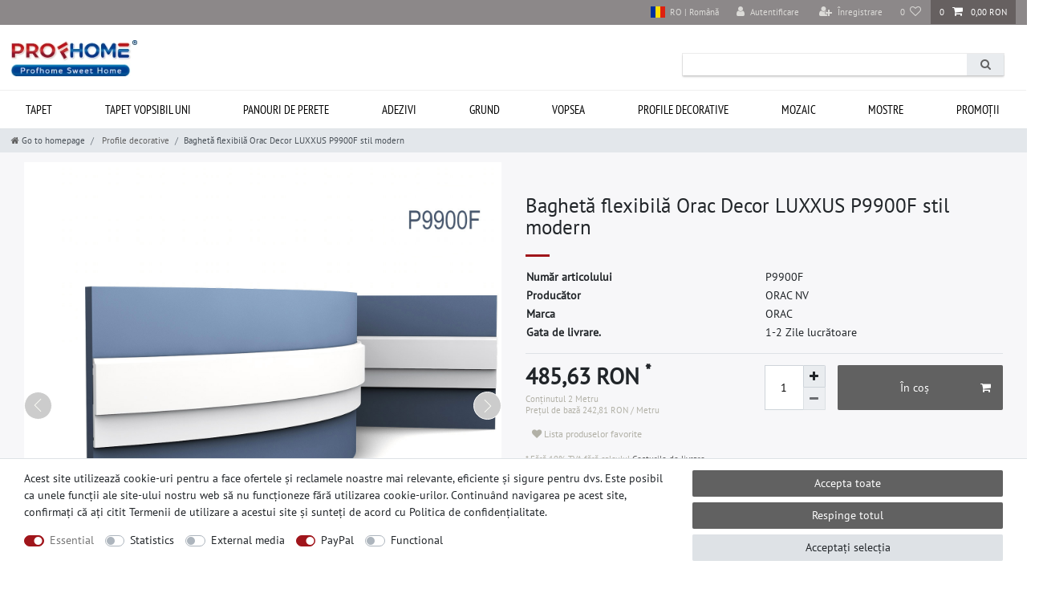

--- FILE ---
content_type: text/html; charset=UTF-8
request_url: https://www.profhome-shop.com/bagheta-flexibila-orac-decor-luxxus-p9900f-stil-modern/a-489
body_size: 152485
content:






<!DOCTYPE html>

<html lang="ro" data-framework="vue" prefix="og: http://ogp.me/ns#" class="icons-loading">

<head>
                                

                    <script type="text/plain" data-cookie-consent="tracking.googleAnalytics" async src="https://www.googletagmanager.com/gtag/js?id=G-TRT642DJBV"></script>


            

    <script type="text/javascript">
    (function() {
        var _availableConsents = {"necessary.consent":[true,[],null],"necessary.session":[true,[],null],"necessary.csrf":[true,["XSRF-TOKEN"],null],"necessary.shopbooster_cookie":[true,["plenty_cache"],null],"tracking.googleAnalytics":[false,["\/^_ga\/","_ga","_gid","_gat"],false],"media.googleMaps":[null,[],null],"media.reCaptcha":[false,[],false],"paypal.paypal-cookies":[false,["X-PP-SILOVER","X-PP-L7","tsrc","paypalplus_session_v2"],true],"convenience.languageDetection":[null,[],null]};
        var _allowedCookies = ["plenty_cache","XSRF-TOKEN","plenty-shop-cookie","PluginSetPreview","SID_PLENTY_ADMIN_14912","PreviewCookie"] || [];

        window.ConsentManager = (function() {
            var _consents = (function() {
                var _rawCookie = document.cookie.split(";").filter(function (cookie) {
                    return cookie.trim().indexOf("plenty-shop-cookie=") === 0;
                })[0];

                if (!!_rawCookie) {
                    try {
                        _rawCookie = decodeURIComponent(_rawCookie);
                    } catch (e) {
                        document.cookie = "plenty-shop-cookie= ; expires = Thu, 01 Jan 1970 00:00:00 GMT"
                        return null;
                    }

                    try {
                        return JSON.parse(
                            _rawCookie.trim().substr("plenty-shop-cookie=".length)
                        );
                    } catch (e) {
                        return null;
                    }
                }
                return null;
            })();

            Object.keys(_consents || {}).forEach(function(group) {
                if(typeof _consents[group] === 'object' && _consents[group] !== null)
                {
                    Object.keys(_consents[group] || {}).forEach(function(key) {
                        var groupKey = group + "." + key;
                        if(_consents[group][key] && _availableConsents[groupKey] && _availableConsents[groupKey][1].length) {
                            Array.prototype.push.apply(_allowedCookies, _availableConsents[groupKey][1]);
                        }
                    });
                }
            });

            if(!_consents) {
                Object.keys(_availableConsents || {})
                    .forEach(function(groupKey) {
                        if(_availableConsents[groupKey] && ( _availableConsents[groupKey][0] || _availableConsents[groupKey][2] )) {
                            Array.prototype.push.apply(_allowedCookies, _availableConsents[groupKey][1]);
                        }
                    });
            }

            var _setResponse = function(key, response) {
                _consents = _consents || {};
                if(typeof key === "object" && typeof response === "undefined") {
                    _consents = key;
                    document.dispatchEvent(new CustomEvent("consent-change", {
                        detail: {key: null, value: null, data: key}
                    }));
                    _enableScriptsOnConsent();
                } else {
                    var groupKey = key.split(".")[0];
                    var consentKey = key.split(".")[1];
                    _consents[groupKey] = _consents[groupKey] || {};
                    if(consentKey === "*") {
                        Object.keys(_availableConsents).forEach(function(aKey) {
                            if(aKey.split(".")[0] === groupKey) {
                                _consents[groupKey][aKey.split(".")[1]] = response;
                            }
                        });
                    } else {
                        _consents[groupKey][consentKey] = response;
                    }
                    document.dispatchEvent(new CustomEvent("consent-change", {
                        detail: {key: key, value: response, data: _consents}
                    }));
                    _enableScriptsOnConsent();
                }
                if(!_consents.hasOwnProperty('_id')) {
                    _consents['_id'] = "7747b93363de133e7a3e97f8b794a0b277ef1235";
                }

                Object.keys(_availableConsents).forEach(function(key) {
                    if((_availableConsents[key][1] || []).length > 0) {
                        if(_isConsented(key)) {
                            _availableConsents[key][1].forEach(function(cookie) {
                                if(_allowedCookies.indexOf(cookie) < 0) _allowedCookies.push(cookie);
                            });
                        } else {
                            _allowedCookies = _allowedCookies.filter(function(cookie) {
                                return _availableConsents[key][1].indexOf(cookie) < 0;
                            });
                        }
                    }
                });

                document.cookie = "plenty-shop-cookie=" + JSON.stringify(_consents) + "; path=/; secure";
            };
            var _hasResponse = function() {
                return _consents !== null;
            };

            var _expireDate = function() {
                var expireSeconds = 0;
                                const date = new Date();
                date.setSeconds(date.getSeconds() + expireSeconds);
                const offset = date.getTimezoneOffset() / 60;
                date.setHours(date.getHours() - offset)
                return date.toUTCString();
            }
            var _isConsented = function(key) {
                var groupKey = key.split(".")[0];
                var consentKey = key.split(".")[1];

                if (consentKey === "*") {
                    return Object.keys(_availableConsents).some(function (aKey) {
                        var aGroupKey = aKey.split(".")[0];
                        return aGroupKey === groupKey && _isConsented(aKey);
                    });
                } else {
                    if(!_hasResponse()) {
                        return _availableConsents[key][0] || _availableConsents[key][2];
                    }

                    if(_consents.hasOwnProperty(groupKey) && _consents[groupKey].hasOwnProperty(consentKey))
                    {
                        return !!_consents[groupKey][consentKey];
                    }
                    else {
                        if(!!_availableConsents[key])
                        {
                            return _availableConsents[key][0];
                        }

                        console.warn("Cookie has been blocked due to not being registered: " + key);
                        return false;
                    }
                }
            };
            var _getConsents = function() {
                var _result = {};
                Object.keys(_availableConsents).forEach(function(key) {
                    var groupKey = key.split(".")[0];
                    var consentKey = key.split(".")[1];
                    _result[groupKey] = _result[groupKey] || {};
                    if(consentKey !== "*") {
                        _result[groupKey][consentKey] = _isConsented(key);
                    }
                });
                return _result;
            };
            var _isNecessary = function(key) {
                return _availableConsents.hasOwnProperty(key) && _availableConsents[key][0];
            };
            var _enableScriptsOnConsent = function() {
                var elementsToEnable = document.querySelectorAll("script[data-cookie-consent]");
                Array.prototype.slice.call(elementsToEnable).forEach(function(el) {
                    if(el.dataset && el.dataset.cookieConsent && _isConsented(el.dataset.cookieConsent) && el.type !== "application/javascript") {
                        var newScript = document.createElement("script");
                        if(el.src) {
                            newScript.src = el.src;
                        } else {
                            newScript.textContent = el.textContent;
                        }
                        el.parentNode.replaceChild(newScript, el);
                    }
                });
            };
            window.addEventListener("load", _enableScriptsOnConsent);
                        // Cookie proxy
            (function() {
                var _data = {};
                var _splitCookieString = function(cookiesString) {

                    var _allCookies = cookiesString.split(";");
                    var regex = /[^=]+=[^;]*;?((?:expires|path|domain)=[^;]*;)*/gm;
                    var cookies = [];

                    _allCookies.forEach(function(cookie){
                        if(cookie.trim().indexOf("plenty-shop-cookie=") === 0) {
                            var cookieString = decodeURIComponent(cookiesString);
                            var match;
                            while((match = regex.exec(cookieString)) !== null) {
                                if(match.index === match.lastIndex) {
                                    regex.lastIndex++;
                                }
                                cookies.push(match[0]);
                            }
                        } else if(cookie.length) {
                            cookies.push(cookie);
                        }
                    });

                    return cookies;

                };
                var _parseCookies = function (cookiesString) {
                    return _splitCookieString(cookiesString).map(function(cookieString) {
                        return _parseCookie(cookieString);
                    });
                };
                var _parseCookie = function(cookieString) {
                    var cookie = {
                        name: null,
                        value: null,
                        params: {}
                    };
                    var match = /^([^=]+)=([^;]*);*((?:[^;]*;?)*)$/.exec(cookieString.trim());
                    if(match && match[1]) {
                        cookie.name = match[1];
                        cookie.value = match[2];

                        (match[3] || "").split(";").map(function(param) {
                            return /^([^=]+)=([^;]*);?$/.exec(param.trim());
                        }).filter(function(param) {
                            return !!param;
                        }).forEach(function(param) {
                            cookie.params[param[1]] = param[2];
                        });

                        if(cookie.params && !cookie.params.path) {
                            cookie.params.path = "/";
                        }
                    }

                    return cookie;
                };
                var _isAllowed = function(cookieName) {
                    return _allowedCookies.some(function(allowedCookie) {
                        var match = /^\/(.*)\/([gmiy]*)$/.exec(allowedCookie);
                        return (match && match[1] && (new RegExp(match[1], match[2])).test(cookieName))
                            || allowedCookie === cookieName;
                    });
                };
                var _set = function(cookieString) {
                    var cookie = _parseCookie(cookieString);
                                                                    var domainParts = (window.location.host || window.location.hostname).split(".");
                        if(domainParts[0] === "www") {
                            domainParts.shift();
                            cookie.domain = "." + domainParts.join(".");
                        } else {
                            cookie.domain = (window.location.host || window.location.hostname);
                        }
                                        if(cookie && cookie.name) {
                        if(_isAllowed(cookie.name)) {
                            var cookieValue = cookie.value || "";
                            _data[cookie.name] = cookieValue + Object.keys(cookie.params || {}).map(function(paramKey) {
                                                            if(paramKey === "expires") {
                                    return "";
                                }
                                                            return "; " + paramKey.trim() + "=" + cookie.params[paramKey].trim();
                            }).join("");
                        } else {
                            _data[cookie.name] = null;
                            console.warn("Cookie has been blocked due to privacy settings: " + cookie.name);
                        }
                        _update();
                    }
                };
                var _get = function() {
                    return Object.keys(_data).filter(function (key) {
                        return !!_data[key];
                    }).map(function (key) {
                        return key + "=" + (_data[key].split(";")[0]);
                    }).join("; ");
                };
                var _update = function() {
                    delete document.cookie;
                    var cookies = _parseCookies(document.cookie);
                    Object.keys(_data).forEach(function(key) {
                        if(!_data[key]) {
                            // unset cookie
                            var domains = (window.location.host || window.location.hostname).split(".");
                            while(domains.length > 1) {
                                document.cookie = key + "=; path=/; expires=Thu, 01 Jan 1970 00:00:01 GMT; domain="+domains.join(".");
                                document.cookie = key + "=; path=/; expires=Thu, 01 Jan 1970 00:00:01 GMT; domain=."+domains.join(".");
                                domains.shift();
                            }
                            document.cookie = key + "=; path=/; expires=Thu, 01 Jan 1970 00:00:01 GMT;";
                            delete _data[key];
                        } else {
                            var existingCookie = cookies.find(function(cookie) { return cookie.name === key; });
                            var parsedData = _parseCookie(key + "=" + _data[key]);
                            if(!existingCookie || existingCookie.value !== parsedData.value) {
                                document.cookie = key + "=" + _data[key];
                            } else {
                                // console.log('No changes to cookie: ' + key);
                            }
                        }
                    });

                    if(!document.__defineGetter__) {
                        Object.defineProperty(document, 'cookie', {
                            get: _get,
                            set: _set
                        });
                    } else {
                        document.__defineGetter__('cookie', _get);
                        document.__defineSetter__('cookie', _set);
                    }
                };

                _splitCookieString(document.cookie).forEach(function(cookie)
                {
                    _set(cookie);
                });

                _update();
            })();
            
            return {
                setResponse: _setResponse,
                hasResponse: _hasResponse,
                isConsented: _isConsented,
                getConsents: _getConsents,
                isNecessary: _isNecessary
            };
        })();
    })();
</script>


    
<meta charset="utf-8">
<meta http-equiv="X-UA-Compatible" content="IE=edge">
<meta name="viewport" content="width=device-width, initial-scale=1">
<meta name="generator" content="plentymarkets" />
<meta name="format-detection" content="telephone=no"> 
<link rel="icon" type="image/x-icon" href="https://cdn03.plentymarkets.com/csse1tl3e797/frontend/favicon.ico">



            <link rel="canonical" href="https://www.profhome-shop.com/bagheta-flexibila-orac-decor-luxxus-p9900f-stil-modern/a-489">
    
                        <link rel="alternate" hreflang="x-default" href="https://www.profhome-shop.com/bagheta-flexibila-orac-decor-luxxus-p9900f-stil-modern/a-489"/>
                    <link rel="alternate" hreflang="tr" href="https://www.profhome-shop.com/tr/esnek-kalip-parcalari-orac-decor-luxxus-p9900f-stil-modern/a-489"/>
                    <link rel="alternate" hreflang="pl" href="https://www.profhome-shop.com/pl/sztukateria/typ/listwy/listwa-dekoracyjna-elastyczna-orac-decor-luxxus-p9900f-listwa-cienna-sztukateria-bia-a-styl-modern-2-m/a-489"/>
                    <link rel="alternate" hreflang="pt" href="https://www.profhome-shop.com/pt/moldagem-flexivel-orac-decor-luxxus-p9900f-estilo-moderno-2-m/a-489"/>
                    <link rel="alternate" hreflang="ro" href="https://www.profhome-shop.com/bagheta-flexibila-orac-decor-luxxus-p9900f-stil-modern/a-489"/>
                    <link rel="alternate" hreflang="cs" href="https://www.profhome-shop.com/cz/ohebna-lemovaci-lista-orac-decor-luxxus-p9900f-styl-moderna-2-m/a-489"/>
                    <link rel="alternate" hreflang="ru" href="https://www.profhome-shop.com/ru/orac-decor-p9900f-luxxus-2/a-489"/>
            
<style data-font="Custom-Font">
    
                
        .icons-loading .fa { visibility: hidden !important; }
</style>

<link rel="preload" href="https://cdn03.plentymarkets.com/csse1tl3e797/plugin/146/ceres/css/ceres-icons.css" as="style" onload="this.onload=null;this.rel='stylesheet';">
<noscript><link rel="stylesheet" href="https://cdn03.plentymarkets.com/csse1tl3e797/plugin/146/ceres/css/ceres-icons.css"></noscript>


<link rel="preload" as="style" href="https://cdn03.plentymarkets.com/csse1tl3e797/plugin/146/ceres/css/ceres-base.css?v=639ed3cf01fedd9321a869f2e6a5153098d6484b">
    <link rel="stylesheet" href="https://cdn03.plentymarkets.com/csse1tl3e797/plugin/146/ceres/css/ceres-base.css?v=639ed3cf01fedd9321a869f2e6a5153098d6484b">


<script type="application/javascript">
    /*! loadCSS. [c]2017 Filament Group, Inc. MIT License */
    /* This file is meant as a standalone workflow for
    - testing support for link[rel=preload]
    - enabling async CSS loading in browsers that do not support rel=preload
    - applying rel preload css once loaded, whether supported or not.
    */
    (function( w ){
        "use strict";
        // rel=preload support test
        if( !w.loadCSS ){
            w.loadCSS = function(){};
        }
        // define on the loadCSS obj
        var rp = loadCSS.relpreload = {};
        // rel=preload feature support test
        // runs once and returns a function for compat purposes
        rp.support = (function(){
            var ret;
            try {
                ret = w.document.createElement( "link" ).relList.supports( "preload" );
            } catch (e) {
                ret = false;
            }
            return function(){
                return ret;
            };
        })();

        // if preload isn't supported, get an asynchronous load by using a non-matching media attribute
        // then change that media back to its intended value on load
        rp.bindMediaToggle = function( link ){
            // remember existing media attr for ultimate state, or default to 'all'
            var finalMedia = link.media || "all";

            function enableStylesheet(){
                // unbind listeners
                if( link.addEventListener ){
                    link.removeEventListener( "load", enableStylesheet );
                } else if( link.attachEvent ){
                    link.detachEvent( "onload", enableStylesheet );
                }
                link.setAttribute( "onload", null );
                link.media = finalMedia;
            }

            // bind load handlers to enable media
            if( link.addEventListener ){
                link.addEventListener( "load", enableStylesheet );
            } else if( link.attachEvent ){
                link.attachEvent( "onload", enableStylesheet );
            }

            // Set rel and non-applicable media type to start an async request
            // note: timeout allows this to happen async to let rendering continue in IE
            setTimeout(function(){
                link.rel = "stylesheet";
                link.media = "only x";
            });
            // also enable media after 3 seconds,
            // which will catch very old browsers (android 2.x, old firefox) that don't support onload on link
            setTimeout( enableStylesheet, 3000 );
        };

        // loop through link elements in DOM
        rp.poly = function(){
            // double check this to prevent external calls from running
            if( rp.support() ){
                return;
            }
            var links = w.document.getElementsByTagName( "link" );
            for( var i = 0; i < links.length; i++ ){
                var link = links[ i ];
                // qualify links to those with rel=preload and as=style attrs
                if( link.rel === "preload" && link.getAttribute( "as" ) === "style" && !link.getAttribute( "data-loadcss" ) ){
                    // prevent rerunning on link
                    link.setAttribute( "data-loadcss", true );
                    // bind listeners to toggle media back
                    rp.bindMediaToggle( link );
                }
            }
        };

        // if unsupported, run the polyfill
        if( !rp.support() ){
            // run once at least
            rp.poly();

            // rerun poly on an interval until onload
            var run = w.setInterval( rp.poly, 500 );
            if( w.addEventListener ){
                w.addEventListener( "load", function(){
                    rp.poly();
                    w.clearInterval( run );
                } );
            } else if( w.attachEvent ){
                w.attachEvent( "onload", function(){
                    rp.poly();
                    w.clearInterval( run );
                } );
            }
        }


        // commonjs
        if( typeof exports !== "undefined" ){
            exports.loadCSS = loadCSS;
        }
        else {
            w.loadCSS = loadCSS;
        }
    }( typeof global !== "undefined" ? global : this ) );

    (function() {
        var checkIconFont = function() {
            if(!document.fonts || document.fonts.check("1em FontAwesome")) {
                document.documentElement.classList.remove('icons-loading');
            }
        };

        if(document.fonts) {
            document.fonts.addEventListener("loadingdone", checkIconFont);
            window.addEventListener("load", checkIconFont);
        }
        checkIconFont();
    })();
</script>

                    

<!-- Extend the existing style with a template -->
                            <script type="text/plain" data-cookie-consent="tracking.googleAnalytics" async src="https://www.googletagmanager.com/gtag/js?id=G-TRT642DJBV"></script>
<script type="text/plain" data-cookie-consent="tracking.googleAnalytics">
    window.dataLayer = window.dataLayer || [];
    function gtag(){dataLayer.push(arguments);}

    gtag('consent', 'default', {
      'ad_storage': 'granted',
      'ad_user_data': 'granted',
      'ad_personalization': 'granted',
      'analytics_storage': 'granted'
    });

    gtag('js', new Date());

    gtag('config', 'G-TRT642DJBV');

                gtag('set', 'anonymizeIp', true);
    </script>

            



    
    
                
    
    

    
    
    
    
    

                    


<meta name="robots" content="all">
<meta property="og:title" content="Baghetă flexibilă Orac Decor LUXXUS P9900F stil modern
         | Magazinul online Profhome"/>
<meta property="og:type" content="article"/>
<meta property="og:url" content="https://www.profhome-shop.com/bagheta-flexibila-orac-decor-luxxus-p9900f-stil-modern/a-489"/>
<meta property="og:image" content="https://cdn03.plentymarkets.com/csse1tl3e797/item/images/489/full/orac-decor-flexible-leiste-stuckleiste-p9900f.jpg"/>
<meta property="thumbnail" content="https://cdn03.plentymarkets.com/csse1tl3e797/item/images/489/full/orac-decor-flexible-leiste-stuckleiste-p9900f.jpg"/>

<script type="application/ld+json">
            {
                "@context"      : "https://schema.org/",
                "@type"         : "Product",
                "@id"           : "1271",
                "name"          : "Baghetă flexibilă Orac Decor LUXXUS P9900F stil modern",
                "category"      : "Profile decorative",
                "releaseDate"   : "",
                "image"         : "https://cdn03.plentymarkets.com/csse1tl3e797/item/images/489/full/orac-decor-flexible-leiste-stuckleiste-p9900f.jpg",
                "identifier"    : "1271",
                "description"   : " Număr articolului P9900F Tipul de produs Baghetă decorativă de perete Producător Orac Decor Țară producător / regiune Belgia Colecția LUXXUS Numărul modelului LUXXUS | P9900F Material Purotouch® Variantă flexibilă Lungime, cm 200 Lățime, cm 1 Înălțime, cm 8 Culoarea de bază alb Stil modern Se combină cu P9900 Adeziv potrivit DecoFix Pro (în interior) , DecoFix Power (pentru încăperi umede și în exterior), DecoFix Ultra (pentru rosturi) Proprietățile materialului ușor, rezistent și nedeformabil Domeniul de aplicare în interior și exterior Consumul de clei aprox., ml 105 ",
                "disambiguatingDescription" : "",
                "manufacturer"  : {
                    "@type"         : "Organization",
                    "name"          : "ORAC"
                },
                "sku"           : "1271",
                "offers": {
                    "@type"         : "Offer",
                    "priceCurrency" : "RON",
                    "price"         : "95.29",
                    "url"           : "https://www.profhome-shop.com/bagheta-flexibila-orac-decor-luxxus-p9900f-stil-modern/a-489",
                    "priceSpecification":[
                                                    {
                                "@type": "UnitPriceSpecification",
                                "price": "90.76",
                                "priceCurrency": "RON",
                                "priceType": "ListPrice",
                                "referenceQuantity": {
                                    "@type": "QuantitativeValue",
                                    "value": "2",
                                    "unitCode": "MTR"
                                }
                            },
                                                {
                            "@type": "UnitPriceSpecification",
                            "price": "95.29",
                            "priceCurrency": "RON",
                            "priceType": "SalePrice",
                            "referenceQuantity": {
                                "@type": "QuantitativeValue",
                                "value": "2",
                                "unitCode": "MTR"
                            }
                        }

                    ],
                    "availability"  : "https://schema.org/InStock",
                    "itemCondition" : "https://schema.org/NewCondition"
                },
                "depth": {
                    "@type"         : "QuantitativeValue",
                    "value"         : "2000"
                },
                "width": {
                    "@type"         : "QuantitativeValue",
                    "value"         : "10"
                },
                "height": {
                    "@type"         : "QuantitativeValue",
                    "value"         : "80"
                },
                "weight": {
                    "@type"         : "QuantitativeValue",
                    "value"         : "449"
                }
            }
        </script>

<title>Baghetă flexibilă Orac Decor LUXXUS P9900F stil modern
         | Magazinul online Profhome</title>

            <link rel="stylesheet" href="https://cdn03.plentymarkets.com/csse1tl3e797/plugin/146/feedback/css/main.css?v=639ed3cf01fedd9321a869f2e6a5153098d6484b" media="none" onload="if(media!='all')media='all'">
<noscript><link rel="stylesheet" href="https://cdn03.plentymarkets.com/csse1tl3e797/plugin/146/feedback/css/main.css?v=639ed3cf01fedd9321a869f2e6a5153098d6484b"></noscript>


            <style>
    #paypal_loading_screen {
        display: none;
        position: fixed;
        z-index: 2147483640;
        top: 0;
        left: 0;
        width: 100%;
        height: 100%;
        overflow: hidden;

        transform: translate3d(0, 0, 0);

        background-color: black;
        background-color: rgba(0, 0, 0, 0.8);
        background: radial-gradient(ellipse closest-corner, rgba(0,0,0,0.6) 1%, rgba(0,0,0,0.8) 100%);

        color: #fff;
    }

    #paypal_loading_screen .paypal-checkout-modal {
        font-family: "HelveticaNeue", "HelveticaNeue-Light", "Helvetica Neue Light", helvetica, arial, sans-serif;
        font-size: 14px;
        text-align: center;

        box-sizing: border-box;
        max-width: 350px;
        top: 50%;
        left: 50%;
        position: absolute;
        transform: translateX(-50%) translateY(-50%);
        cursor: pointer;
        text-align: center;
    }

    #paypal_loading_screen.paypal-overlay-loading .paypal-checkout-message, #paypal_loading_screen.paypal-overlay-loading .paypal-checkout-continue {
        display: none;
    }

    .paypal-checkout-loader {
        display: none;
    }

    #paypal_loading_screen.paypal-overlay-loading .paypal-checkout-loader {
        display: block;
    }

    #paypal_loading_screen .paypal-checkout-modal .paypal-checkout-logo {
        cursor: pointer;
        margin-bottom: 30px;
        display: inline-block;
    }

    #paypal_loading_screen .paypal-checkout-modal .paypal-checkout-logo img {
        height: 36px;
    }

    #paypal_loading_screen .paypal-checkout-modal .paypal-checkout-logo img.paypal-checkout-logo-pp {
        margin-right: 10px;
    }

    #paypal_loading_screen .paypal-checkout-modal .paypal-checkout-message {
        font-size: 15px;
        line-height: 1.5;
        padding: 10px 0;
    }

    #paypal_loading_screen.paypal-overlay-context-iframe .paypal-checkout-message, #paypal_loading_screen.paypal-overlay-context-iframe .paypal-checkout-continue {
        display: none;
    }

    .paypal-spinner {
        height: 30px;
        width: 30px;
        display: inline-block;
        box-sizing: content-box;
        opacity: 1;
        filter: alpha(opacity=100);
        animation: rotation .7s infinite linear;
        border-left: 8px solid rgba(0, 0, 0, .2);
        border-right: 8px solid rgba(0, 0, 0, .2);
        border-bottom: 8px solid rgba(0, 0, 0, .2);
        border-top: 8px solid #fff;
        border-radius: 100%
    }

    .paypalSmartButtons div {
        margin-left: 10px;
        margin-right: 10px;
    }
</style>                <style>.language_bl svg {width: 1.6em;height: auto;display: inline-block;vertical-align: middle;}
.st0{fill:#b9b9b9;}
.always-visible-search .search-input::placeholder {color:#fff}
.categoriegrid.page-content .thumb-content .price {font-size: 19px;}
.first_item-slider {width: 540px !important;}
.widget-filter-base .card .form-check-label {padding: .45rem 1.75rem;}
.crosseling_items .widget-item-list-caption .widget-item-list-inline-caption p {font-weight: bold;text-transform: uppercase !important;}
.propertie-product table td:nth-child(1) {font-weight: bold;}
.is-divider {background-color: #A0151B;height: 3px;display: block;margin: 1em 0 1em;width: 100%;max-width: 30px;}
.tab-content .widget-code .widget-inner dl dd p {padding: 0;}
.tab-content .widget-code .widget-inner dl dd p:nth-child(1) {padding-top: 0;}
.tab-content .widget-code .widget-inner dl dd p:last-child {padding-bottom: 20px;}
.tab-content .tab-pane:nth-child(2) .widget-code .widget-inner dl dd p {flex-direction: column}
.tab-content .widget-code .widget-inner dl dd p span {flex: 0 0 50%;border: none;font-weight: 700;}
.widget-filter-base .card .h3.title {font-size: 14px;padding: 9px 10px 11px 10px !important;text-transform: uppercase;}
.widget-filter-base .card .h3.title::after {content: '';float: right;margin-top: 1px;width: 14px;
height: 14px;
background: url(https://cdn03.plentymarkets.com/csse1tl3e797/frontend/pfeil.svg) no-repeat right;  background-size: auto;background-size: 14px;-webkit-transform: rotate(90deg);
transform: rotate(90deg);
transition: all .35s;}
.widget-filter-base .card {height: 37px; padding-top: 0 !important;overflow: hidden;font-size: 14px;margin-bottom:13px;border: 1px solid #DDD !important;}
.widget-filter-base.widget_price .card.act_filt {height: auto;}
.widget-filter-base .card.act_filt {height: auto;}
.widget-filter-base .card.Preis {background: none;border: none !important;height: auto;}
.widget-filter-base .form-check {font-size: 14px;}
.widget_price .h3.title {display:none}
.widget-filter-base .item-filter-price {padding:0;display: flex;flex-flow: row wrap;justify-content: space-between;-webkit-box-orient: inherit;-webkit-box-direction: inherit;}
.widget_price {margin-bottom: 20px !important;}
.product-char .widget-add-to-wish-list .fa-heart.text-appearance {background: url(https://cdn03.plentymarkets.com/csse1tl3e797/frontend/edem/heart.svg) top center no-repeat;}

.filter-cat-bl {background: #f1f1f1;padding: 15px 0;}
.filter-top .list-sort .custom-select, .filter-top .list-itemsperpage .custom-select {padding-bottom: 5px;padding-left: 0; display: block;}

.filter-top .list-sort::after, .filter-top .list-itemsperpage::after {content: ''; float: right;   margin-top: 1px; width: 14px; height: 14px; background: url(https://cdn03.plentymarkets.com/csse1tl3e797/frontend/pfeil.svg) no-repeat right; background-size: auto; background-size: 14px; -webkit-transform: rotate(90deg); transform: rotate(90deg); transition: all .35s;position:absolute;position: absolute; top: 13px; right: 6px;}
.filter-top > div.col-12:nth-child(1) {padding-left: 0;} 
.category-img-top.mb-3 {margin-bottom: 0 !important;}
.widget-primary .pagination .page-item.active .page-link {border-color: #d5d5d5; color: #495057; background-color: #d5d5d5}
.widget-primary .pagination .page-item .page-link {color: #495057;background-color: inherit;}
.widget-pagination ul.pagination {margin:0}

.mainmenu > li:nth-child(8) > .collapse > .bl_j > .menu_j > li:nth-child(3) {width:460px !important;}
    .mainmenu > li:nth-child(8) > .collapse > .bl_j > .menu_j > li:nth-child(3) ul li.level2 {width: 50% !important;float: left !important;}
.mainmenu > li:nth-child(9) > .collapse > .bl_j > .menu_j {flex-direction: column !important;}
    .mainmenu > li:nth-child(9) > .collapse > .bl_j > .menu_j > li:nth-child(1) {order: 1}
    .mainmenu > li:nth-child(9) > .collapse > .bl_j > .menu_j > li:nth-child(2) {order: 3}
    .mainmenu > li:nth-child(9) > .collapse > .bl_j > .menu_j > li:nth-child(3) {order: 2}
    .mainmenu > li:nth-child(9) > .collapse > .bl_j > .menu_j > li:nth-child(4) {order: 4}
    .mainmenu > li:nth-child(9) > .collapse > .bl_j > .menu_j > li:nth-child(5) {width:460px !important;order: 5}
    .mainmenu > li:nth-child(9) > .collapse > .bl_j > .menu_j > li:nth-child(5) ul li.level2 {width: 50% !important;float: left !important;}
.mainmenu > li:nth-child(10) > .collapse > .bl_j > .menu_j {height: 315px;}
    .mainmenu > li:nth-child(10) > .collapse > .bl_j > .menu_j > li:nth-child(1) {order: 1;width: 304px !important;}
    .megamenu .mainmenu > li:nth-child(10) > .collapse > .bl_j > .menu_j > li:nth-child(2) {order: 2;width: 280px !important;}
    .mainmenu > li:nth-child(10) > .collapse > .bl_j > .menu_j > li:nth-child(3) {order: 3;width: 280px !important;}
    .mainmenu > li:nth-child(10) > .collapse > .bl_j > .menu_j > li:nth-child(4) {order: 4;}
    .megamenu .mainmenu > li:nth-child(10) > .collapse > .bl_j > .menu_j > li:nth-child(5) {order: 5;width: 221px !important;}
.megamenu .mainmenu > li:nth-child(10) > .collapse > .bl_j {background: url(https://cdn03.plentymarkets.com/csse1tl3e797/frontend/profhome/menue_img_sale.jpg) 98% 50% no-repeat,#fff !important;}
.mainmenu > li:nth-child(9) > .collapse > .bl_j {background: url(https://cdn03.plentymarkets.com/csse1tl3e797/frontend/profhome/menue_img_samples.jpg) 98% 51% no-repeat,#fff !important;}
.lang-bl-header {display:none}
.all-item-filter {max-height: 340px;overflow: auto;}

.container-max {max-width: 1500px;}
.navbar.megamenu .container-max {max-width:1500px !important;}
.wrFooter1 {max-width: 1470px !important;}
nav.navbar.megamenu .main-navbar-collapsable ul.mainmenu > li > ul.collapse > .bl_j {width: 100% !important;}
.mainmenu > li:nth-child(7) > .collapse {height: 585px;}
.dg-container {max-width: 2000px !important;}
.dg-wrapper {max-width: 1474px !important; }
.dg-wrapper .item-sli picture {width:100%}
.megamenu .collapse {min-width: 99.2%;}
.first_item-slider {top: 23%;}

.widget-filter-price .card .item-filter-price .btn-appearance { display: flex; justify-content: center;margin-top: 7px;width: 100%;}
.page-checkout .main {padding-top: 0;}
.tab-content > .tab-pane:nth-child(1) .my-4 {padding: 15px 0;}
.tab-content > .tab-pane #t3w-properties {width: 100%;margin-top:5px}
.tab-pane #t3w-properties tbody tr {display: flex;  padding: 0 4%;}
.tab-pane #t3w-properties tbody tr td {padding: 7px 0;}
.tab-pane #t3w-properties tbody tr td:nth-child(1) {font-weight: bold;width: 40%; flex: none;}

.page-confirmation .order-data > .widget-inner > *:nth-child(3) {display:none}
.page-singleitem .paypalSmartButtons.btn.btn-block {padding-left: 6px !important; padding-right: 8px !important;text-align: right;}
.page-singleitem .paypal-buttons.paypal-buttons-context-iframe {margin-right: -8px; height: 45px !important; overflow: hidden;width: 79% !important;}
.page-singleitem .paypal-buttons.paypal-buttons-context-iframe iframe {width: 120% !important; height: 100% !important; margin: auto; right: 0; left: -10% !important;}
.roa .thirs_item-slider {top: 7%;}
.pta .thirs_item-slider {top: 12%;}
.pta .first_item-slider {top: 7%;}
.pta .sixth_item-slider {top: -80px;}
.roa .sixth_item-slider {top: -135px;}
.pla .btnBanner4 {top: 62px;}

@media (max-width: 479px) {
.tab-pane #t3w-properties tbody tr td {padding: 0px 0;}
.tab-pane #t3w-properties tbody tr {flex-direction: column;padding: 5px 2.2%;}
.tab-pane #t3w-properties tbody tr td:nth-child(1) {width: 100%;}
}</style>
                <script src="https://ajax.googleapis.com/ajax/libs/jquery/3.6.0/jquery.min.js"></script>
<meta name="google-site-verification" content="o3TsT_bizAhKV7OQCogf6mtZaQNMyymSQgTwJKilqGg" />
    <script>$(window).on("load", function() {


$('.mainmenu>li').each(function(){
        $(this).find('.collapse>li').wrapAll('<section class="bl_j"/><div class="menu_j"/>');
});

$( ".lang-bl-header>li" ).appendTo( "#controlsList" );

$(".language_bl").click(function() {
  $('.choose_lang').toggle();
});
$(document).on('click', function(e) {
  if (!$(e.target).closest(".language_bl").length) {
    $('.choose_lang').hide();
  }
  e.stopPropagation();
});


$('.accordeon .acc-he').on('click', f_acc);
function f_acc(){
 $('.accordeon .ac-bo').not($(this).next()).slideUp(500);
    $(this).next().slideToggle(500);
	$('.accordeon .acc-he').not($(this)).removeClass('acc-he_a')
	$(this).toggleClass('acc-he_a');
}

	$('.filter_all').on('click', f_accia);
function f_accia(){
	$('.filter-category .filter_all').not($(this)).removeClass('filter_a')
	$(this).toggleClass('filter_a');
};

$('.filter-list .card').click(function () {
		$('.filter-list .card').not($(this)).removeClass('act_filt');
		$(this).toggleClass('act_filt');
});

$('.card').each(function(){
        $(this).find('.form-check-wrapper').wrapAll('<div class="all-item-filter"/>');
});

let elementsArray = Array.prototype.slice.call(document.querySelectorAll('.change_txt'));
             elementsArray.forEach((item) => {
                    item.innerText = item.innerText.slice(0, -1);
                });

});</script>
                
    
                                    
    </head>

<body class="page-singleitem item-489 variation-1271 ">

                    

<script>
    if('ontouchstart' in document.documentElement)
    {
        document.body.classList.add("touch");
    }
    else
    {
        document.body.classList.add("no-touch");
    }
</script>


<div id="vue-app" class="app">
    
    <lazy-hydrate when-idle>
        <notifications template="#vue-notifications" :initial-notifications="{&quot;error&quot;:null,&quot;warn&quot;:null,&quot;info&quot;:null,&quot;success&quot;:null,&quot;log&quot;:null}"></notifications>
    </lazy-hydrate>

    

             <header id="page-header" class="sticky-top">
        <div class="container-max">
            <div class="row flex-row-reverse position-relative">
                <div id="page-header-parent" class="col-12 header-container" data-header-offset>
                    <!-- 1178 -->
 
<div class="widget widget-code widget-none header-widget-lang">
    <div class="widget-inner bg-appearance">
                    <link rel="stylesheet" href="https://cdn03.plentymarkets.com/csse1tl3e797/frontend/profhome/general_style.min.css">
<div class="lang-bl-header">
<li class="drop-lang">
                            <div class="language_bl">
                                <div class="ch_lang">
                                    <svg xmlns="http://www.w3.org/2000/svg" height="480" width="640" viewBox="0 0 640 480">
                                        <g fill-rule="evenodd" stroke-width="1pt">
                                            <path fill="#00319c" d="M0 0h213.333v480H0z"/>
                                            <path fill="#ffde00" d="M213.333 0h213.333v480H213.333z"/>
                                            <path fill="#de2110" d="M426.666 0H640v480H426.666z"/>
                                        </g>
                                    </svg>
                                    <p>&nbsp;RO | Română</p>
                                </div>
                                <ul class="choose_lang">
                                    <li><a href="https://profhome-shop.de">
                                            <svg xmlns="http://www.w3.org/2000/svg" height="480" width="640" version="1" viewBox="0 0 640 480">
                                                <g fill-rule="evenodd" stroke-width="1pt">
                                                    <path fill="#fc0" d="M0 320h640v160.002H0z"/>
                                                    <path d="M0 0h640v160H0z"/>
                                                    <path fill="red" d="M0 160h640v160H0z"/>
                                                </g>
                                            </svg>
                                            <p>&nbsp;DE | Deutsch</p></a>
                                    </li>
                                    <li><a href="https://profhome.co.uk">

                                            <svg xmlns="http://www.w3.org/2000/svg" height="480" width="640" viewBox="0 0 640 480">
                                                <defs>
                                                    <clipPath id="a">
                                                        <path fill-opacity=".67" d="M-85.333 0h682.67v512h-682.67z"/>
                                                    </clipPath>
                                                </defs>
                                                <g clip-path="url(#a)" transform="translate(80) scale(.94)">
                                                    <g stroke-width="1pt">
                                                        <path fill="#006" d="M-256 0H768.02v512.01H-256z"/>
                                                        <path d="M-256 0v57.244l909.535 454.768H768.02V454.77L-141.515 0H-256zM768.02 0v57.243L-141.515 512.01H-256v-57.243L653.535 0H768.02z" fill="#fff"/>
                                                        <path d="M170.675 0v512.01h170.67V0h-170.67zM-256 170.67v170.67H768.02V170.67H-256z" fill="#fff"/>
                                                        <path d="M-256 204.804v102.402H768.02V204.804H-256zM204.81 0v512.01h102.4V0h-102.4zM-256 512.01L85.34 341.34h76.324l-341.34 170.67H-256zM-256 0L85.34 170.67H9.016L-256 38.164V0zm606.356 170.67L691.696 0h76.324L426.68 170.67h-76.324zM768.02 512.01L426.68 341.34h76.324L768.02 473.848v38.162z" fill="#c00"/>
                                                    </g>
                                                </g>
                                            </svg>
                                            <p>&nbsp;UK | English</p></a>
                                    </li>
                                    <li><a href="https://profhome.fr">
                                            <svg xmlns="http://www.w3.org/2000/svg" height="480" width="640" version="1" viewBox="0 0 640 480">
                                                <g fill-rule="evenodd" stroke-width="1pt">
                                                    <path fill="#fff" d="M0 0h640v480H0z"/>
                                                    <path fill="#00267f" d="M0 0h213.337v480H0z"/>
                                                    <path fill="#f31830" d="M426.662 0H640v480H426.662z"/>
                                                </g>
                                            </svg>
                                            <p>&nbsp;FR | Français</p></a>
                                    </li>
                                    <li><a href="https://profhome-shop.com/cz">
                                            <svg xmlns="http://www.w3.org/2000/svg" height="480" width="640" version="1" viewBox="0 0 640 480">
                                                <defs>
                                                    <clipPath id="a">
                                                        <path fill-opacity=".67" d="M-74 0h682.67v512H-74z"/>
                                                    </clipPath>
                                                </defs>
                                                <g fill-rule="evenodd" clip-path="url(#a)" transform="translate(69.38) scale(.94)" stroke-width="1pt">
                                                    <path fill="#e80000" d="M-74 0h768v512H-74z"/>
                                                    <path fill="#fff" d="M-74 0h768v256H-74z"/>
                                                    <path d="M-74 0l382.73 255.67L-74 511.01V0z" fill="#00006f"/>
                                                </g>
                                            </svg>
                                            <p>&nbsp;CZ | Česky</p></a>
                                    </li>

                                    <li><a href="https://profhome.it">
                                            <svg xmlns="http://www.w3.org/2000/svg" height="480" width="640" version="1" viewBox="0 0 640 480">
                                                <g fill-rule="evenodd" stroke-width="1pt">
                                                    <path fill="#fff" d="M0 0h640v479.997H0z"/>
                                                    <path fill="#005700" d="M0 0h213.331v479.997H0z"/>
                                                    <path fill="#fc0000" d="M426.663 0h213.331v479.997H426.663z"/>
                                                </g>
                                            </svg>
                                            <p>&nbsp;IT | Italiano</p></a>
                                    </li>
                                    <li><a href="https://profhome.es">
                                            <svg xmlns="http://www.w3.org/2000/svg" height="480" width="640" version="1" viewBox="0 0 640 480">
                                                <path fill="#c60b1e" d="M0 0h640v480H0z"/>
                                                <path fill="#ffc400" d="M0 120h640v240H0z"/>
                                                <path d="M127.27 213.35s-.49 0-.76-.152c-.27-.157-1.084-.927-1.084-.927l-.652-.463-.593-.822s-.704-1.124-.38-2c.323-.873.866-1.183 1.356-1.44.49-.255 1.515-.564 1.515-.564s.818-.358 1.088-.412c.27-.05 1.25-.307 1.25-.307s.27-.152.54-.255c.273-.102.65-.102.87-.156.216-.053.76-.227 1.084-.244.504-.02 1.303.09 1.576.09.27 0 1.193.053 1.57.053.378 0 1.735-.106 2.116-.106.378 0 .652-.047 1.088 0 .432.05 1.19.306 1.41.412.217.103 1.52.566 2.006.72.49.15 1.684.357 2.228.614.54.26.87.692 1.14 1.052.274.36.324.75.433 1.01.102.255.106.807.003 1.064-.11.255-.494.784-.494.784l-.6.974-.757.614s-.544.518-.975.463c-.437-.043-4.832-.82-7.654-.82s-7.328.82-7.328.82" fill="#ad1519"/>
                                                <path d="M127.27 213.35s-.49 0-.76-.152c-.27-.157-1.084-.927-1.084-.927l-.652-.463-.593-.822s-.704-1.124-.38-2c.323-.873.866-1.183 1.356-1.44.49-.255 1.515-.564 1.515-.564s.818-.358 1.088-.412c.27-.05 1.25-.307 1.25-.307s.27-.152.54-.255c.273-.102.65-.102.87-.156.216-.053.76-.227 1.084-.244.504-.02 1.303.09 1.576.09.27 0 1.193.053 1.57.053.378 0 1.735-.106 2.116-.106.378 0 .652-.047 1.088 0 .432.05 1.19.306 1.41.412.217.103 1.52.566 2.006.72.49.15 1.684.357 2.228.614.54.26.87.692 1.14 1.052.274.36.324.75.433 1.01.102.255.106.807.003 1.064-.11.255-.494.784-.494.784l-.6.974-.757.614s-.544.518-.975.463c-.437-.043-4.832-.82-7.654-.82s-7.328.82-7.328.82h.004z" fill="none" stroke="#000" stroke-width=".25" stroke-linejoin="round"/>
                                                <path d="M133.306 207.055c0-1.326.593-2.396 1.324-2.396.73 0 1.325 1.07 1.325 2.395 0 1.32-.595 2.393-1.325 2.393s-1.324-1.073-1.324-2.393" fill="#c8b100"/>
                                                <path d="M133.306 207.055c0-1.326.593-2.396 1.324-2.396.73 0 1.325 1.07 1.325 2.395 0 1.32-.595 2.393-1.325 2.393s-1.324-1.073-1.324-2.393z" fill="none" stroke="#000" stroke-width=".25"/>
                                                <path d="M134.047 207.055c0-1.22.274-2.208.608-2.208.34 0 .608.99.608 2.208 0 1.21-.27 2.2-.608 2.2-.334 0-.608-.99-.608-2.2" fill="#c8b100"/>
                                                <path d="M134.047 207.055c0-1.22.274-2.208.608-2.208.34 0 .608.99.608 2.208 0 1.21-.27 2.2-.608 2.2-.334 0-.608-.99-.608-2.2z" fill="none" stroke="#000" stroke-width=".25"/>
                                                <path d="M133.762 204.522c0-.46.396-.842.886-.842s.886.382.886.842c0 .464-.396.835-.886.835s-.886-.37-.886-.835" fill="#c8b100"/>
                                                <path d="M135.274 204.226v.558h-1.37v-.558h.448v-1.258h-.593v-.556h.592v-.545h.583v.545h.59v.556h-.59v1.258h.34" fill="#c8b100"/>
                                                <path d="M135.274 204.226v.558h-1.37v-.558h.448v-1.258h-.593v-.556h.592v-.545h.583v.545h.59v.556h-.59v1.258h.34" fill="none" stroke="#000" stroke-width=".288"/>
                                                <path d="M135.886 204.226v.558h-2.433v-.558h.9v-1.258h-.594v-.556h.592v-.545h.583v.545h.59v.556h-.59v1.258h.95" fill="#c8b100"/>
                                                <path d="M135.886 204.226v.558h-2.433v-.558h.9v-1.258h-.594v-.556h.592v-.545h.583v.545h.59v.556h-.59v1.258h.95" fill="none" stroke="#000" stroke-width=".288"/>
                                                <path d="M134.903 203.715c.368.102.63.426.63.807 0 .464-.395.835-.885.835s-.886-.37-.886-.835c0-.388.277-.72.656-.81" fill="none" stroke="#000" stroke-width=".25"/>
                                                <path d="M134.65 213.198h-4.614l-.106-1.132-.217-1.18-.23-1.472c-1.272-1.678-2.44-2.78-2.834-2.543.093-.31.205-.54.45-.684 1.13-.672 3.462.94 5.216 3.59.158.24.31.483.443.726h3.81c.137-.24.288-.48.446-.727 1.75-2.648 4.085-4.26 5.212-3.59.245.144.357.376.454.686-.395-.23-1.562.866-2.84 2.544l-.227 1.473-.216 1.18-.106 1.13h-4.64" fill="#c8b100"/>
                                                <path d="M134.65 213.198h-4.614l-.106-1.132-.217-1.18-.23-1.472c-1.272-1.678-2.44-2.78-2.834-2.543.093-.31.205-.54.45-.684 1.13-.672 3.462.94 5.216 3.59.158.24.31.483.443.726h3.81c.137-.24.288-.48.446-.727 1.75-2.648 4.085-4.26 5.212-3.59.245.144.357.376.454.686-.395-.23-1.562.866-2.84 2.544l-.227 1.473-.216 1.18-.106 1.13h-4.643z" fill="none" stroke="#000" stroke-width=".25"/>
                                                <path d="M126.852 206.827c.867-.51 2.893 1.095 4.538 3.59m11.087-3.59c-.87-.51-2.894 1.095-4.54 3.59" fill="none" stroke="#000" stroke-width=".25"/>
                                                <path d="M127.834 215.28c-.19-.548-.554-1.04-.554-1.04 1.868-.548 4.47-.892 7.364-.9 2.89.008 5.515.352 7.38.9l-.498.88c-.162.284-.373.777-.36.777-1.687-.517-3.862-.783-6.536-.786-2.67.004-5.24.33-6.58.822.014 0-.093-.31-.227-.65h.01" fill="#c8b100"/>
                                                <path d="M127.834 215.28c-.19-.548-.554-1.04-.554-1.04 1.868-.548 4.47-.892 7.364-.9 2.89.008 5.515.352 7.38.9l-.498.88c-.162.284-.373.777-.36.777-1.687-.517-3.862-.783-6.536-.786-2.67.004-5.24.33-6.58.822.014 0-.093-.31-.227-.65h.01" fill="none" stroke="#000" stroke-width=".25"/>
                                                <path d="M134.644 217.657c2.333-.004 4.906-.358 5.853-.603.638-.185 1.007-.47.94-.802-.032-.156-.17-.292-.353-.37-1.397-.447-3.906-.764-6.44-.768-2.53.004-5.057.32-6.45.767-.183.08-.32.216-.352.372-.07.33.302.617.935.802.95.245 3.535.6 5.867.603" fill="#c8b100"/>
                                                <path d="M134.644 217.657c2.333-.004 4.906-.358 5.853-.603.638-.185 1.007-.47.94-.802-.032-.156-.17-.292-.353-.37-1.397-.447-3.906-.764-6.44-.768-2.53.004-5.057.32-6.45.767-.183.08-.32.216-.352.372-.07.33.302.617.935.802.95.245 3.535.6 5.867.603z" fill="none" stroke="#000" stroke-width=".25"/>
                                                <path d="M142.143 213.198l-.572-.514s-.54.333-1.22.23c-.677-.1-.896-.922-.896-.922s-.76.636-1.383.59c-.622-.056-1.03-.59-1.03-.59s-.675.483-1.273.436c-.597-.055-1.166-.798-1.166-.798s-.596.77-1.193.825c-.598.048-1.088-.52-1.088-.52s-.27.568-1.03.693c-.76.13-1.408-.59-1.408-.59s-.435.696-.95.877c-.514.18-1.195-.26-1.195-.26s-.11.26-.187.413c-.083.154-.3.182-.3.182l.17.46c1.86-.54 4.38-.873 7.23-.876 2.856.003 5.444.337 7.31.88l.19-.516" fill="#c8b100"/>
                                                <path d="M142.143 213.198l-.572-.514s-.54.333-1.22.23c-.677-.1-.896-.922-.896-.922s-.76.636-1.383.59c-.622-.056-1.03-.59-1.03-.59s-.675.483-1.273.436c-.597-.055-1.166-.798-1.166-.798s-.596.77-1.193.825c-.598.048-1.088-.52-1.088-.52s-.27.568-1.03.693c-.76.13-1.408-.59-1.408-.59s-.435.696-.95.877c-.514.18-1.195-.26-1.195-.26s-.11.26-.187.413c-.083.154-.3.182-.3.182l.17.46c1.86-.54 4.38-.873 7.23-.876 2.856.003 5.444.337 7.31.88l.19-.516h-.008z" fill="none" stroke="#000" stroke-width=".25"/>
                                                <path d="M134.66 210.712l.268.05a.977.977 0 0 0-.053.356c0 .56.478 1.013 1.073 1.013.474 0 .874-.293 1.015-.698.018.01.104-.368.147-.362.032 0 .028.393.046.386.066.507.533.856 1.06.856.59 0 1.063-.453 1.063-1.012 0-.042 0-.083-.007-.123l.335-.335.183.426c-.073.13-.1.28-.1.44 0 .536.46.97 1.02.97.355 0 .664-.175.85-.434l.215-.273-.004.34c0 .332.145.632.473.687 0 0 .37.027.875-.368.496-.393.77-.72.77-.72l.03.402s-.487.804-.934 1.06c-.242.143-.617.293-.91.24-.31-.046-.533-.298-.65-.584-.22.132-.48.207-.762.207-.605 0-1.148-.334-1.363-.827-.28.3-.664.48-1.118.48a1.56 1.56 0 0 1-1.202-.552 1.547 1.547 0 0 1-1.05.406 1.564 1.564 0 0 1-1.282-.66c-.27.393-.745.66-1.278.66-.407 0-.778-.154-1.05-.406a1.56 1.56 0 0 1-1.204.552 1.49 1.49 0 0 1-1.116-.48c-.215.49-.76.827-1.364.827-.28 0-.543-.075-.763-.207-.115.286-.338.538-.648.585-.295.052-.665-.098-.91-.24-.447-.257-.973-1.06-.973-1.06l.07-.404s.276.327.77.72c.5.394.874.367.874.367.328-.055.472-.355.472-.688l-.004-.34.215.274c.183.26.494.433.85.433.56 0 1.017-.433 1.017-.968a.909.909 0 0 0-.096-.442l.18-.426.335.335a.71.71 0 0 0-.01.123c0 .56.476 1.012 1.07 1.012.525 0 .99-.35 1.058-.856.014.007.01-.386.046-.386.042-.007.132.373.147.362.14.405.543.7 1.018.7.59 0 1.07-.455 1.07-1.014a.91.91 0 0 0-.055-.357l.28-.048" fill="#c8b100"/>
                                                <path d="M134.66 210.712l.268.05a.977.977 0 0 0-.053.356c0 .56.478 1.013 1.073 1.013.474 0 .874-.293 1.015-.698.018.01.104-.368.147-.362.032 0 .028.393.046.386.066.507.533.856 1.06.856.59 0 1.063-.453 1.063-1.012 0-.042 0-.083-.007-.123l.335-.335.183.426c-.073.13-.1.28-.1.44 0 .536.46.97 1.02.97.355 0 .664-.175.85-.434l.215-.273-.004.34c0 .332.145.632.473.687 0 0 .37.027.875-.368.496-.393.77-.72.77-.72l.03.402s-.487.804-.934 1.06c-.242.143-.617.293-.91.24-.31-.046-.533-.298-.65-.584-.22.132-.48.207-.762.207-.605 0-1.148-.334-1.363-.827-.28.3-.664.48-1.118.48a1.56 1.56 0 0 1-1.202-.552 1.547 1.547 0 0 1-1.05.406 1.564 1.564 0 0 1-1.282-.66c-.27.393-.745.66-1.278.66-.407 0-.778-.154-1.05-.406a1.56 1.56 0 0 1-1.204.552 1.49 1.49 0 0 1-1.116-.48c-.215.49-.76.827-1.364.827-.28 0-.543-.075-.763-.207-.115.286-.338.538-.648.585-.295.052-.665-.098-.91-.24-.447-.257-.973-1.06-.973-1.06l.07-.404s.276.327.77.72c.5.394.874.367.874.367.328-.055.472-.355.472-.688l-.004-.34.215.274c.183.26.494.433.85.433.56 0 1.017-.433 1.017-.968a.909.909 0 0 0-.096-.442l.18-.426.335.335a.71.71 0 0 0-.01.123c0 .56.476 1.012 1.07 1.012.525 0 .99-.35 1.058-.856.014.007.01-.386.046-.386.042-.007.132.373.147.362.14.405.543.7 1.018.7.59 0 1.07-.455 1.07-1.014a.91.91 0 0 0-.055-.357l.28-.048h.008z" fill="none" stroke="#000" stroke-width=".25"/>
                                                <path d="M134.644 213.345c-2.893.003-5.496.347-7.36.9-.127.04-.28-.056-.32-.168-.04-.118.05-.265.172-.306 1.875-.572 4.542-.933 7.508-.936 2.963.003 5.64.364 7.516.937.123.042.212.19.173.307-.036.112-.194.208-.317.168-1.867-.553-4.48-.897-7.372-.9" fill="#c8b100"/>
                                                <path d="M134.644 213.345c-2.893.003-5.496.347-7.36.9-.127.04-.28-.056-.32-.168-.04-.118.05-.265.172-.306 1.875-.572 4.542-.933 7.508-.936 2.963.003 5.64.364 7.516.937.123.042.212.19.173.307-.036.112-.194.208-.317.168-1.867-.553-4.48-.897-7.372-.9z" fill="none" stroke="#000" stroke-width=".25" stroke-linejoin="round"/>
                                                <path d="M131.844 214.37c0-.217.187-.395.42-.395.232 0 .418.178.418.396 0 .222-.186.395-.418.395-.233 0-.42-.173-.42-.394" fill="#fff"/>
                                                <path d="M131.844 214.37c0-.217.187-.395.42-.395.232 0 .418.178.418.396 0 .222-.186.395-.418.395-.233 0-.42-.173-.42-.394z" fill="none" stroke="#000" stroke-width=".25"/>
                                                <path d="M134.677 214.542h-.93c-.17 0-.315-.137-.315-.3 0-.162.14-.294.31-.294h1.884a.3.3 0 0 1 .31.293c0 .165-.14.302-.313.302h-.946" fill="#ad1519"/>
                                                <path d="M134.677 214.542h-.93c-.17 0-.315-.137-.315-.3 0-.162.14-.294.31-.294h1.884a.3.3 0 0 1 .31.293c0 .165-.14.302-.313.302h-.946" fill="none" stroke="#000" stroke-width=".25"/>
                                                <path d="M130.015 214.86l-.665.1c-.17.024-.335-.085-.36-.248a.296.296 0 0 1 .26-.334l.668-.1.685-.105c.17-.02.327.086.356.246a.305.305 0 0 1-.264.336l-.68.105" fill="#058e6e"/>
                                                <path d="M130.015 214.86l-.665.1c-.17.024-.335-.085-.36-.248a.296.296 0 0 1 .26-.334l.668-.1.685-.105c.17-.02.327.086.356.246a.305.305 0 0 1-.264.336l-.68.105" fill="none" stroke="#000" stroke-width=".25"/>
                                                <path d="M127.326 215.328l.296-.476.63.12-.368.535-.558-.18" fill="#ad1519"/>
                                                <path d="M127.326 215.328l.296-.476.63.12-.368.535-.558-.18" fill="none" stroke="#000" stroke-width=".25"/>
                                                <path d="M136.61 214.37c0-.217.187-.395.42-.395.23 0 .418.178.418.396a.404.404 0 0 1-.417.395c-.233 0-.42-.173-.42-.394" fill="#fff"/>
                                                <path d="M136.61 214.37c0-.217.187-.395.42-.395.23 0 .418.178.418.396a.404.404 0 0 1-.417.395c-.233 0-.42-.173-.42-.394z" fill="none" stroke="#000" stroke-width=".25"/>
                                                <path d="M139.276 214.86l.67.1a.314.314 0 0 0 .357-.248.294.294 0 0 0-.256-.334l-.673-.1-.68-.105c-.173-.02-.33.086-.357.246-.03.158.09.312.263.336l.676.105" fill="#058e6e"/>
                                                <path d="M139.276 214.86l.67.1a.314.314 0 0 0 .357-.248.294.294 0 0 0-.256-.334l-.673-.1-.68-.105c-.173-.02-.33.086-.357.246-.03.158.09.312.263.336l.676.105" fill="none" stroke="#000" stroke-width=".25"/>
                                                <path d="M141.91 215.356l-.236-.508-.648.054.31.57.575-.116" fill="#ad1519"/>
                                                <path d="M141.91 215.356l-.236-.508-.648.054.31.57.575-.116" fill="none" stroke="#000" stroke-width=".25"/>
                                                <path d="M134.636 217.115c-2.334-.003-4.447-.208-6.053-.623 1.606-.413 3.72-.67 6.053-.675 2.337.003 4.46.26 6.07.675-1.61.415-3.733.62-6.07.623" fill="#ad1519"/>
                                                <path d="M134.636 217.115c-2.334-.003-4.447-.208-6.053-.623 1.606-.413 3.72-.67 6.053-.675 2.337.003 4.46.26 6.07.675-1.61.415-3.733.62-6.07.623z" fill="none" stroke="#000" stroke-width=".25" stroke-linejoin="round"/>
                                                <path d="M142.005 212.05c.06-.18.004-.36-.125-.404-.13-.036-.288.08-.35.253-.06.183-.008.365.126.405.13.037.284-.075.35-.255" fill="#c8b100"/>
                                                <path d="M142.005 212.05c.06-.18.004-.36-.125-.404-.13-.036-.288.08-.35.253-.06.183-.008.365.126.405.13.037.284-.075.35-.255z" fill="none" stroke="#000" stroke-width=".25"/>
                                                <path d="M137.355 211.15c.02-.188-.07-.355-.205-.372-.138-.017-.267.126-.288.314-.025.187.065.354.2.37.14.014.268-.13.293-.312" fill="#c8b100"/>
                                                <path d="M137.355 211.15c.02-.188-.07-.355-.205-.372-.138-.017-.267.126-.288.314-.025.187.065.354.2.37.14.014.268-.13.293-.312z" fill="none" stroke="#000" stroke-width=".25"/>
                                                <path d="M131.95 211.15c-.02-.188.07-.355.208-.372.136-.017.266.126.29.314.023.187-.068.354-.205.37-.133.014-.267-.13-.292-.312" fill="#c8b100"/>
                                                <path d="M131.95 211.15c-.02-.188.07-.355.208-.372.136-.017.266.126.29.314.023.187-.068.354-.205.37-.133.014-.267-.13-.292-.312z" fill="none" stroke="#000" stroke-width=".25"/>
                                                <path d="M127.3 212.05c-.06-.18-.003-.36.128-.404.13-.036.287.08.348.253.062.183.007.365-.126.405-.13.037-.285-.075-.35-.255" fill="#c8b100"/>
                                                <path d="M127.3 212.05c-.06-.18-.003-.36.128-.404.13-.036.287.08.348.253.062.183.007.365-.126.405-.13.037-.285-.075-.35-.255z" fill="none" stroke="#000" stroke-width=".25"/>
                                                <path d="M134.636 208.463l-.823.497.612 1.326.21.14.21-.14.616-1.326-.824-.497" fill="#c8b100"/>
                                                <path d="M134.636 208.463l-.823.497.612 1.326.21.14.21-.14.616-1.326-.824-.497" fill="none" stroke="#000" stroke-width=".25"/>
                                                <path d="M132.834 210.468l.374.546 1.288-.397.134-.18-.138-.185-1.284-.375-.374.59" fill="#c8b100"/>
                                                <path d="M132.834 210.468l.374.546 1.288-.397.134-.18-.138-.185-1.284-.375-.374.59" fill="none" stroke="#000" stroke-width=".25"/>
                                                <path d="M136.45 210.468l-.373.546-1.29-.397-.136-.18.14-.185 1.287-.375.374.59" fill="#c8b100"/>
                                                <path d="M136.45 210.468l-.373.546-1.29-.397-.136-.18.14-.185 1.287-.375.374.59" fill="none" stroke="#000" stroke-width=".25"/>
                                                <path d="M129.28 209.053l-.647.61.827 1.092.22.087.162-.167.288-1.318-.85-.304" fill="#c8b100"/>
                                                <path d="M129.28 209.053l-.647.61.827 1.092.22.087.162-.167.288-1.318-.85-.304" fill="none" stroke="#000" stroke-width=".25"/>
                                                <path d="M127.923 211.24l.487.457 1.173-.633.09-.204-.17-.154-1.342-.116-.237.65" fill="#c8b100"/>
                                                <path d="M127.923 211.24l.487.457 1.173-.633.09-.204-.17-.154-1.342-.116-.237.65" fill="none" stroke="#000" stroke-width=".25"/>
                                                <path d="M131.467 210.53l-.25.602-1.346-.122-.172-.155.094-.207 1.177-.62.497.5" fill="#c8b100"/>
                                                <path d="M131.467 210.53l-.25.602-1.346-.122-.172-.155.094-.207 1.177-.62.497.5" fill="none" stroke="#000" stroke-width=".25"/>
                                                <path d="M126.628 211.41l-.108.64-1.342.14-.202-.117.043-.217 1.01-.84.598.395" fill="#c8b100"/>
                                                <path d="M126.628 211.41l-.108.64-1.342.14-.202-.117.043-.217 1.01-.84.598.395" fill="none" stroke="#000" stroke-width=".25"/>
                                                <path d="M129.22 210.863c0-.25.212-.45.472-.45s.47.2.47.45a.46.46 0 0 1-.47.446.46.46 0 0 1-.472-.447" fill="#c8b100"/>
                                                <path d="M129.22 210.863c0-.25.212-.45.472-.45s.47.2.47.45a.46.46 0 0 1-.47.446.46.46 0 0 1-.472-.447z" fill="none" stroke="#000" stroke-width=".25"/>
                                                <path d="M140.02 209.053l.646.61-.828 1.092-.223.087-.157-.167-.292-1.318.853-.304" fill="#c8b100"/>
                                                <path d="M140.02 209.053l.646.61-.828 1.092-.223.087-.157-.167-.292-1.318.853-.304" fill="none" stroke="#000" stroke-width=".25"/>
                                                <path d="M141.372 211.24l-.486.457-1.174-.633-.093-.204.176-.154 1.343-.116.232.65" fill="#c8b100"/>
                                                <path d="M141.372 211.24l-.486.457-1.174-.633-.093-.204.176-.154 1.343-.116.232.65" fill="none" stroke="#000" stroke-width=".25"/>
                                                <path d="M137.833 210.53l.25.602 1.337-.122.178-.155-.098-.207-1.173-.62-.494.5" fill="#c8b100"/>
                                                <path d="M137.833 210.53l.25.602 1.337-.122.178-.155-.098-.207-1.173-.62-.494.5" fill="none" stroke="#000" stroke-width=".25"/>
                                                <path d="M142.484 211.41l.112.64 1.343.14.2-.117-.047-.217-1.01-.84-.6.395" fill="#c8b100"/>
                                                <path d="M142.484 211.41l.112.64 1.343.14.2-.117-.047-.217-1.01-.84-.6.395" fill="none" stroke="#000" stroke-width=".25"/>
                                                <path d="M134.173 210.44a.46.46 0 0 1 .47-.45c.264 0 .473.198.473.45a.46.46 0 0 1-.472.447.461.461 0 0 1-.47-.446" fill="#c8b100"/>
                                                <path d="M134.173 210.44a.46.46 0 0 1 .47-.45c.264 0 .473.198.473.45a.46.46 0 0 1-.472.447.461.461 0 0 1-.47-.446z" fill="none" stroke="#000" stroke-width=".25"/>
                                                <path d="M139.144 210.863c0-.25.212-.45.47-.45a.46.46 0 0 1 .472.45.46.46 0 0 1-.47.446.46.46 0 0 1-.472-.447" fill="#c8b100"/>
                                                <path d="M139.144 210.863c0-.25.212-.45.47-.45a.46.46 0 0 1 .472.45.46.46 0 0 1-.47.446.46.46 0 0 1-.472-.447z" fill="none" stroke="#000" stroke-width=".25"/>
                                                <path d="M124.814 212.158c-.015.01-.363-.464-.63-.702-.19-.167-.648-.31-.648-.31 0-.085.267-.276.558-.276a.54.54 0 0 1 .428.19l.04-.184s.234.045.342.308c.11.272.04.685.04.685s-.044.19-.13.288" fill="#c8b100"/>
                                                <path d="M124.814 212.158c-.015.01-.363-.464-.63-.702-.19-.167-.648-.31-.648-.31 0-.085.267-.276.558-.276a.54.54 0 0 1 .428.19l.04-.184s.234.045.342.308c.11.272.04.685.04.685s-.044.19-.13.288z" fill="none" stroke="#000" stroke-width=".25"/>
                                                <path d="M124.832 211.923c.11-.116.342-.092.51.055.174.146.224.36.113.48-.112.12-.343.093-.512-.054-.172-.147-.222-.365-.11-.48" fill="#c8b100"/>
                                                <path d="M124.832 211.923c.11-.116.342-.092.51.055.174.146.224.36.113.48-.112.12-.343.093-.512-.054-.172-.147-.222-.365-.11-.48z" fill="none" stroke="#000" stroke-width=".25"/>
                                                <path d="M144.302 212.158c.01.01.364-.464.63-.702.183-.167.648-.31.648-.31 0-.085-.27-.276-.562-.276-.17 0-.33.07-.428.19l-.04-.184s-.234.045-.34.308c-.106.272-.038.685-.038.685s.04.19.13.288" fill="#c8b100"/>
                                                <path d="M144.302 212.158c.01.01.364-.464.63-.702.183-.167.648-.31.648-.31 0-.085-.27-.276-.562-.276-.17 0-.33.07-.428.19l-.04-.184s-.234.045-.34.308c-.106.272-.038.685-.038.685s.04.19.13.288z" fill="none" stroke="#000" stroke-width=".25"/>
                                                <path d="M144.312 211.923c-.11-.116-.34-.092-.513.055-.175.146-.225.36-.114.48.113.12.342.093.516-.054.172-.147.22-.365.11-.48" fill="#c8b100"/>
                                                <path d="M144.312 211.923c-.11-.116-.34-.092-.513.055-.175.146-.225.36-.114.48.113.12.342.093.516-.054.172-.147.22-.365.11-.48z" fill="none" stroke="#000" stroke-width=".25"/>
                                                <path d="M123.997 223.074h21.395v-5.608h-21.395v5.608z" fill="#c8b100"/>
                                                <path d="M123.997 223.074h21.395v-5.608h-21.395v5.608z" fill="none" stroke="#000" stroke-width=".374"/>
                                                <path d="M126.242 226.806a.934.934 0 0 1 .397-.06h16.02c.16 0 .31.026.436.077-.547-.183-.943-.68-.943-1.268 0-.586.428-1.094.982-1.285-.125.04-.313.08-.463.08H126.64a1.43 1.43 0 0 1-.45-.053l.086.014c.572.178.9.686.9 1.245a1.33 1.33 0 0 1-.934 1.25" fill="#c8b100"/>
                                                <path d="M126.242 226.806a.934.934 0 0 1 .397-.06h16.02c.16 0 .31.026.436.077-.547-.183-.943-.68-.943-1.268 0-.586.428-1.094.982-1.285-.125.04-.313.08-.463.08H126.64a1.43 1.43 0 0 1-.45-.053l.086.014c.572.178.9.686.9 1.245a1.33 1.33 0 0 1-.934 1.25z" fill="none" stroke="#000" stroke-width=".374" stroke-linejoin="round"/>
                                                <path d="M126.64 226.745h16.02c.544 0 .983.337.983.75 0 .416-.44.754-.982.754h-16.02c-.545 0-.984-.34-.984-.755 0-.413.44-.75.983-.75" fill="#c8b100"/>
                                                <path d="M126.64 226.745h16.02c.544 0 .983.337.983.75 0 .416-.44.754-.982.754h-16.02c-.545 0-.984-.34-.984-.755 0-.413.44-.75.983-.75z" fill="none" stroke="#000" stroke-width=".374"/>
                                                <path d="M126.64 223.074h16.032c.54 0 .983.286.983.634 0 .354-.444.64-.983.64H126.64c-.545 0-.984-.286-.984-.64 0-.348.44-.634.983-.634" fill="#c8b100"/>
                                                <path d="M126.64 223.074h16.032c.54 0 .983.286.983.634 0 .354-.444.64-.983.64H126.64c-.545 0-.984-.286-.984-.64 0-.348.44-.634.983-.634z" fill="none" stroke="#000" stroke-width=".374"/>
                                                <path d="M149.63 317.45c-1.48 0-2.798-.31-3.77-.83-.965-.49-2.27-.79-3.71-.79-1.447 0-2.786.304-3.75.797-.97.51-2.308.822-3.77.822-1.48 0-2.797-.346-3.77-.863-.955-.47-2.238-.758-3.64-.758-1.452 0-2.74.276-3.705.777-.973.516-2.32.842-3.794.842v2.316c1.476 0 2.822-.337 3.795-.848.965-.498 2.253-.78 3.704-.78 1.398 0 2.68.29 3.64.763.97.516 2.29.866 3.77.866 1.462 0 2.8-.32 3.77-.823.964-.5 2.303-.805 3.75-.805 1.44 0 2.745.304 3.71.798.972.517 2.268.83 3.752.83l.017-2.317" fill="#005bbf"/>
                                                <path d="M149.63 317.45c-1.48 0-2.798-.31-3.77-.83-.965-.49-2.27-.79-3.71-.79-1.447 0-2.786.304-3.75.797-.97.51-2.308.822-3.77.822-1.48 0-2.797-.346-3.77-.863-.955-.47-2.238-.758-3.64-.758-1.452 0-2.74.276-3.705.777-.973.516-2.32.842-3.794.842v2.316c1.476 0 2.822-.337 3.795-.848.965-.498 2.253-.78 3.704-.78 1.398 0 2.68.29 3.64.763.97.516 2.29.866 3.77.866 1.462 0 2.8-.32 3.77-.823.964-.5 2.303-.805 3.75-.805 1.44 0 2.745.304 3.71.798.972.517 2.268.83 3.752.83l.017-2.317z" fill="none" stroke="#000" stroke-width=".374"/>
                                                <path d="M149.63 319.766c-1.48 0-2.798-.313-3.77-.83-.965-.494-2.27-.798-3.71-.798-1.447 0-2.786.304-3.75.805-.97.504-2.308.823-3.77.823-1.48 0-2.797-.35-3.77-.865-.955-.473-2.238-.762-3.64-.762-1.452 0-2.74.282-3.705.78-.973.51-2.32.848-3.794.848v2.312c1.476 0 2.822-.33 3.795-.842.965-.505 2.253-.784 3.704-.784 1.398 0 2.68.29 3.64.764.97.515 2.29.862 3.77.862 1.462 0 2.8-.32 3.77-.825.964-.497 2.303-.8 3.75-.8 1.44 0 2.745.303 3.71.797.972.515 2.268.828 3.752.828l.017-2.312" fill="#ccc"/>
                                                <path d="M149.63 319.766c-1.48 0-2.798-.313-3.77-.83-.965-.494-2.27-.798-3.71-.798-1.447 0-2.786.304-3.75.805-.97.504-2.308.823-3.77.823-1.48 0-2.797-.35-3.77-.865-.955-.473-2.238-.762-3.64-.762-1.452 0-2.74.282-3.705.78-.973.51-2.32.848-3.794.848v2.312c1.476 0 2.822-.33 3.795-.842.965-.505 2.253-.784 3.704-.784 1.398 0 2.68.29 3.64.764.97.515 2.29.862 3.77.862 1.462 0 2.8-.32 3.77-.825.964-.497 2.303-.8 3.75-.8 1.44 0 2.745.303 3.71.797.972.515 2.268.828 3.752.828l.017-2.312" fill="none" stroke="#000" stroke-width=".374"/>
                                                <path d="M149.63 322.078c-1.48 0-2.798-.313-3.77-.828-.965-.494-2.27-.798-3.71-.798-1.447 0-2.786.304-3.75.8-.97.506-2.308.826-3.77.826-1.48 0-2.797-.347-3.77-.862-.955-.474-2.238-.764-3.64-.764-1.452 0-2.74.28-3.705.784-.973.512-2.32.842-3.794.842v2.31c1.476 0 2.822-.33 3.795-.844.965-.497 2.253-.777 3.704-.777 1.398 0 2.68.29 3.64.76.97.518 2.29.862 3.77.862 1.462 0 2.8-.317 3.77-.82.964-.5 2.303-.803 3.75-.803 1.44 0 2.745.3 3.71.795.972.52 2.268.827 3.752.827l.017-2.312" fill="#005bbf"/>
                                                <path d="M149.63 322.078c-1.48 0-2.798-.313-3.77-.828-.965-.494-2.27-.798-3.71-.798-1.447 0-2.786.304-3.75.8-.97.506-2.308.826-3.77.826-1.48 0-2.797-.347-3.77-.862-.955-.474-2.238-.764-3.64-.764-1.452 0-2.74.28-3.705.784-.973.512-2.32.842-3.794.842v2.31c1.476 0 2.822-.33 3.795-.844.965-.497 2.253-.777 3.704-.777 1.398 0 2.68.29 3.64.76.97.518 2.29.862 3.77.862 1.462 0 2.8-.317 3.77-.82.964-.5 2.303-.803 3.75-.803 1.44 0 2.745.3 3.71.795.972.52 2.268.827 3.752.827l.017-2.312" fill="none" stroke="#000" stroke-width=".374"/>
                                                <path d="M149.612 326.704c-1.484 0-2.78-.313-3.752-.83-.965-.492-2.27-.793-3.71-.793-1.447 0-2.786.302-3.75.8-.97.505-2.308.824-3.77.824-1.48 0-2.797-.348-3.77-.866-.955-.47-2.238-.757-3.64-.757-1.452 0-2.74.28-3.705.78-.973.514-2.32.844-3.794.844v-2.3c1.476 0 2.822-.345 3.795-.86.965-.497 2.253-.777 3.704-.777 1.398 0 2.68.29 3.64.76.97.518 2.29.862 3.77.862 1.462 0 2.8-.317 3.77-.82.964-.5 2.303-.803 3.75-.803 1.44 0 2.745.3 3.71.795.972.52 2.29.827 3.77.827l-.018 2.314" fill="#ccc"/>
                                                <path d="M149.612 326.704c-1.484 0-2.78-.313-3.752-.83-.965-.492-2.27-.793-3.71-.793-1.447 0-2.786.302-3.75.8-.97.505-2.308.824-3.77.824-1.48 0-2.797-.348-3.77-.866-.955-.47-2.238-.757-3.64-.757-1.452 0-2.74.28-3.705.78-.973.514-2.32.844-3.794.844v-2.3c1.476 0 2.822-.345 3.795-.86.965-.497 2.253-.777 3.704-.777 1.398 0 2.68.29 3.64.76.97.518 2.29.862 3.77.862 1.462 0 2.8-.317 3.77-.82.964-.5 2.303-.803 3.75-.803 1.44 0 2.745.3 3.71.795.972.52 2.29.827 3.77.827l-.018 2.314" fill="none" stroke="#000" stroke-width=".374"/>
                                                <path d="M149.612 329.02c-1.484 0-2.78-.315-3.752-.83-.965-.497-2.27-.8-3.71-.8-1.447 0-2.786.306-3.75.804-.97.504-2.308.825-3.77.825-1.48 0-2.797-.352-3.77-.867-.955-.473-2.238-.763-3.64-.763-1.452 0-2.74.283-3.705.783-.973.512-2.32.846-3.794.846v-2.296c1.476 0 2.822-.35 3.795-.865.965-.5 2.253-.775 3.704-.775 1.398 0 2.68.286 3.64.757.97.514 2.29.862 3.77.862 1.462 0 2.8-.32 3.77-.824.964-.498 2.303-.795 3.75-.795 1.44 0 2.745.297 3.71.79.972.516 2.283.83 3.765.83l-.013 2.314" fill="#005bbf"/>
                                                <path d="M149.612 329.02c-1.484 0-2.78-.315-3.752-.83-.965-.497-2.27-.8-3.71-.8-1.447 0-2.786.306-3.75.804-.97.504-2.308.825-3.77.825-1.48 0-2.797-.352-3.77-.867-.955-.473-2.238-.763-3.64-.763-1.452 0-2.74.283-3.705.783-.973.512-2.32.846-3.794.846v-2.296c1.476 0 2.822-.35 3.795-.865.965-.5 2.253-.775 3.704-.775 1.398 0 2.68.286 3.64.757.97.514 2.29.862 3.77.862 1.462 0 2.8-.32 3.77-.824.964-.498 2.303-.795 3.75-.795 1.44 0 2.745.297 3.71.79.972.516 2.283.83 3.765.83l-.013 2.314z" fill="none" stroke="#000" stroke-width=".374"/>
                                                <path d="M126.242 307.952c.052.195.123.386.123.593 0 1.404-1.212 2.522-2.696 2.522h22.018c-1.483 0-2.697-1.118-2.697-2.522 0-.205.04-.398.093-.593a1.29 1.29 0 0 1-.422.05h-16.02c-.13 0-.282-.013-.398-.05" fill="#c8b100"/>
                                                <path d="M126.242 307.952c.052.195.123.386.123.593 0 1.404-1.212 2.522-2.696 2.522h22.018c-1.483 0-2.697-1.118-2.697-2.522 0-.205.04-.398.093-.593a1.29 1.29 0 0 1-.422.05h-16.02c-.13 0-.282-.013-.398-.05z" fill="none" stroke="#000" stroke-width=".374" stroke-linejoin="round"/>
                                                <path d="M126.64 306.496h16.02c.544 0 .983.34.983.754 0 .416-.44.754-.982.754h-16.02c-.545 0-.984-.338-.984-.754 0-.413.44-.754.983-.754" fill="#c8b100"/>
                                                <path d="M126.64 306.496h16.02c.544 0 .983.34.983.754 0 .416-.44.754-.982.754h-16.02c-.545 0-.984-.338-.984-.754 0-.413.44-.754.983-.754z" fill="none" stroke="#000" stroke-width=".374"/>
                                                <path d="M123.698 316.668h21.96v-5.6H123.7v5.6z" fill="#c8b100"/>
                                                <path d="M123.698 316.668h21.96v-5.6H123.7v5.6z" fill="none" stroke="#000" stroke-width=".374"/>
                                                <path d="M121.98 286.673c-2.173 1.255-3.645 2.54-3.407 3.18.12.59.81 1.03 1.795 1.685 1.552 1.08 2.495 3.01 1.757 3.9 1.285-1.036 2.098-2.584 2.098-4.306 0-1.8-.856-3.422-2.242-4.46" fill="#ad1519"/>
                                                <path d="M121.98 286.673c-2.173 1.255-3.645 2.54-3.407 3.18.12.59.81 1.03 1.795 1.685 1.552 1.08 2.495 3.01 1.757 3.9 1.285-1.036 2.098-2.584 2.098-4.306 0-1.8-.856-3.422-2.242-4.46z" fill="none" stroke="#000" stroke-width=".374"/>
                                                <path d="M126.844 305.59h15.604v-76.45h-15.604v76.45z" fill="#ccc"/>
                                                <path d="M137.967 229.244v76.285m1.753-76.286v76.285m-12.876.062h15.604v-76.45h-15.604v76.45z" fill="none" stroke="#000" stroke-width=".374"/>
                                                <path d="M158.387 257.735c-3.405-1.407-9.193-2.45-15.834-2.67-2.29.02-4.842.234-7.477.673-9.333 1.557-16.443 5.283-15.877 8.318.01.064.03.196.045.255 0 0-3.497-7.883-3.556-8.184-.623-3.368 7.263-7.506 17.623-9.234 3.25-.543 6.42-.754 9.174-.727 6.628 0 12.387.85 15.856 2.138l.044 9.432" fill="#ad1519"/>
                                                <path d="M158.387 257.735c-3.405-1.407-9.193-2.45-15.834-2.67-2.29.02-4.842.234-7.477.673-9.333 1.557-16.443 5.283-15.877 8.318.01.064.03.196.045.255 0 0-3.497-7.883-3.556-8.184-.623-3.368 7.263-7.506 17.623-9.234 3.25-.543 6.42-.754 9.174-.727 6.628 0 12.387.85 15.856 2.138l.044 9.432" fill="none" stroke="#000" stroke-width=".374" stroke-linejoin="round"/>
                                                <path d="M126.82 267.33c-4.328-.31-7.282-1.465-7.62-3.274-.268-1.442 1.194-3.038 3.807-4.486 1.166.125 2.48.286 3.837.286l-.025 7.475" fill="#ad1519"/>
                                                <path d="M126.82 267.33c-4.328-.31-7.282-1.465-7.62-3.274-.268-1.442 1.194-3.038 3.807-4.486 1.166.125 2.48.286 3.837.286l-.025 7.475" fill="none" stroke="#000" stroke-width=".374"/>
                                                <path d="M142.477 261.49c2.703.408 4.734 1.08 5.744 1.904l.092.166c.482.99-1.893 3.093-5.86 5.442l.025-7.513" fill="#ad1519"/>
                                                <path d="M142.477 261.49c2.703.408 4.734 1.08 5.744 1.904l.092.166c.482.99-1.893 3.093-5.86 5.442l.025-7.513" fill="none" stroke="#000" stroke-width=".374"/>
                                                <path d="M117.125 282.08c-.41-1.236 3.81-3.707 9.773-5.895 2.725-.975 4.975-1.992 7.763-3.22 8.285-3.664 14.404-7.867 13.652-9.4l-.083-.157c.442.358 1.125 7.908 1.125 7.908.757 1.405-4.844 5.546-12.472 9.2-2.44 1.167-7.595 3.072-10.028 3.924-4.352 1.51-8.68 4.358-8.282 5.414l-1.448-7.77" fill="#ad1519"/>
                                                <path d="M117.125 282.08c-.41-1.236 3.81-3.707 9.773-5.895 2.725-.975 4.975-1.992 7.763-3.22 8.285-3.664 14.404-7.867 13.652-9.4l-.083-.157c.442.358 1.125 7.908 1.125 7.908.757 1.405-4.844 5.546-12.472 9.2-2.44 1.167-7.595 3.072-10.028 3.924-4.352 1.51-8.68 4.358-8.282 5.414l-1.448-7.77v-.005z" fill="none" stroke="#000" stroke-width=".374" stroke-linejoin="round"/>
                                                <path d="M125.768 254.068c1.908-.696 3.157-1.518 2.545-3.02-.386-.956-1.372-1.14-2.844-.6l-2.61.947 2.35 5.792c.256-.116.51-.236.778-.334.262-.096.54-.168.81-.246l-1.03-2.536v-.002zm-1.134-2.796l.66-.24c.546-.2 1.165.09 1.44.765.203.515.15 1.087-.48 1.49a4.397 4.397 0 0 1-.673.313l-.946-2.328m7.231-2.422c-.274.073-.547.156-.825.21-.275.054-.56.085-.84.122l1.352 6.024 4.208-.845c-.05-.118-.116-.245-.14-.368-.03-.126-.025-.266-.033-.392-.737.212-1.544.44-2.512.635l-1.205-5.386m8.422 5.194c.795-2.185 1.756-4.28 2.702-6.4a5.287 5.287 0 0 1-1.04.07c-.503 1.537-1.13 3.074-1.79 4.605-.79-1.453-1.665-2.87-2.332-4.334-.327.042-.662.09-.993.113-.327.02-.67.015-.997.02a131.437 131.437 0 0 1 3.492 5.986c.154-.028.313-.065.48-.076.156-.01.32.005.478.01m8.797-4.63c.146-.294.295-.58.46-.853-.226-.215-.922-.527-1.736-.61-1.716-.17-2.702.593-2.817 1.63-.242 2.168 3.18 1.98 3.024 3.42-.068.62-.727.87-1.425.803-.78-.08-1.35-.508-1.45-1.145l-.213-.02a7.262 7.262 0 0 1-.455 1.106c.5.324 1.153.508 1.775.57 1.75.173 3.086-.528 3.212-1.68.227-2.06-3.23-2.18-3.096-3.393.057-.51.45-.846 1.343-.756.64.065 1.038.412 1.21.91l.17.018" fill="#c8b100"/>
                                                <path d="M277.852 211.606s-.705.743-1.22.85c-.515.1-1.166-.464-1.166-.464s-.464.483-1.033.612c-.57.13-1.36-.64-1.36-.64s-.54.77-1.028.95c-.49.18-1.083-.23-1.083-.23s-.216.38-.623.592c-.174.082-.46-.054-.46-.054l-.575-.358-.652-.695-.596-.234s-.27-.872-.298-1.025l-.08-.54c-.122-.624.838-1.348 2.21-1.658.788-.184 1.474-.17 1.98-.014.547-.466 1.706-.79 3.07-.79 1.234 0 2.318.26 2.916.667.59-.406 1.673-.668 2.912-.668 1.356 0 2.515.325 3.063.79.508-.155 1.19-.166 1.984.015 1.367.31 2.332 1.034 2.21 1.657l-.082.54c-.03.154-.3 1.026-.3 1.026l-.597.233-.652.694-.564.358s-.29.136-.462.054c-.407-.208-.627-.592-.627-.592s-.596.41-1.083.23c-.488-.18-1.032-.95-1.032-.95s-.785.77-1.358.64c-.568-.13-1.03-.612-1.03-.612s-.652.565-1.165.463c-.518-.106-1.216-.85-1.216-.85" fill="#ad1519"/>
                                                <path d="M277.852 211.606s-.705.743-1.22.85c-.515.1-1.166-.464-1.166-.464s-.464.483-1.033.612c-.57.13-1.36-.64-1.36-.64s-.54.77-1.028.95c-.49.18-1.083-.23-1.083-.23s-.216.38-.623.592c-.174.082-.46-.054-.46-.054l-.575-.358-.652-.695-.596-.234s-.27-.872-.298-1.025l-.08-.54c-.122-.624.838-1.348 2.21-1.658.788-.184 1.474-.17 1.98-.014.547-.466 1.706-.79 3.07-.79 1.234 0 2.318.26 2.916.667.59-.406 1.673-.668 2.912-.668 1.356 0 2.515.325 3.063.79.508-.155 1.19-.166 1.984.015 1.367.31 2.332 1.034 2.21 1.657l-.082.54c-.03.154-.3 1.026-.3 1.026l-.597.233-.652.694-.564.358s-.29.136-.462.054c-.407-.208-.627-.592-.627-.592s-.596.41-1.083.23c-.488-.18-1.032-.95-1.032-.95s-.785.77-1.358.64c-.568-.13-1.03-.612-1.03-.612s-.652.565-1.165.463c-.518-.106-1.216-.85-1.216-.85h-.004z" fill="none" stroke="#000" stroke-width=".259"/>
                                                <path d="M276.51 207.55c0-1.04.59-1.882 1.32-1.882.73 0 1.325.84 1.325 1.88 0 1.045-.594 1.89-1.325 1.89-.73 0-1.32-.845-1.32-1.89" fill="#c8b100"/>
                                                <path d="M276.51 207.55c0-1.04.59-1.882 1.32-1.882.73 0 1.325.84 1.325 1.88 0 1.045-.594 1.89-1.325 1.89-.73 0-1.32-.845-1.32-1.89z" fill="none" stroke="#000" stroke-width=".25"/>
                                                <path d="M277.247 207.55c0-.955.274-1.732.61-1.732.336 0 .607.777.607 1.73 0 .96-.27 1.737-.608 1.737-.335 0-.61-.778-.61-1.736" fill="#c8b100"/>
                                                <path d="M277.247 207.55c0-.955.274-1.732.61-1.732.336 0 .607.777.607 1.73 0 .96-.27 1.737-.608 1.737-.335 0-.61-.778-.61-1.736z" fill="none" stroke="#000" stroke-width=".25"/>
                                                <path d="M271.037 215.28a4.536 4.536 0 0 0-.56-1.04c1.87-.548 4.473-.892 7.367-.9 2.895.008 5.515.352 7.384.9l-.5.88c-.163.284-.376.777-.36.777-1.69-.517-3.863-.783-6.534-.786-2.675.004-5.246.33-6.585.822.018 0-.094-.31-.227-.65h.014" fill="#c8b100"/>
                                                <path d="M271.037 215.28a4.536 4.536 0 0 0-.56-1.04c1.87-.548 4.473-.892 7.367-.9 2.895.008 5.515.352 7.384.9l-.5.88c-.163.284-.376.777-.36.777-1.69-.517-3.863-.783-6.534-.786-2.675.004-5.246.33-6.585.822.018 0-.094-.31-.227-.65h.014" fill="none" stroke="#000" stroke-width=".25"/>
                                                <path d="M277.844 217.657c2.336-.004 4.907-.358 5.857-.603.634-.185 1.006-.47.936-.802-.03-.156-.168-.292-.353-.37-1.393-.447-3.904-.764-6.44-.768-2.528.004-5.052.32-6.45.767-.178.08-.32.216-.35.372-.07.33.3.617.938.802.948.245 3.53.6 5.864.603" fill="#c8b100"/>
                                                <path d="M277.844 217.657c2.336-.004 4.907-.358 5.857-.603.634-.185 1.006-.47.936-.802-.03-.156-.168-.292-.353-.37-1.393-.447-3.904-.764-6.44-.768-2.528.004-5.052.32-6.45.767-.178.08-.32.216-.35.372-.07.33.3.617.938.802.948.245 3.53.6 5.864.603z" fill="none" stroke="#000" stroke-width=".25"/>
                                                <path d="M283.507 208.392c0-.23.194-.413.43-.413.243 0 .437.183.437.412 0 .228-.194.41-.436.41a.42.42 0 0 1-.43-.41" fill="#fff"/>
                                                <path d="M283.507 208.392c0-.23.194-.413.43-.413.243 0 .437.183.437.412 0 .228-.194.41-.436.41a.42.42 0 0 1-.43-.41zm-.244-1.439a.42.42 0 0 1 .432-.412c.24 0 .435.184.435.413 0 .225-.196.41-.435.41a.422.422 0 0 1-.432-.41zm-1.088-.9c0-.228.193-.412.436-.412.237 0 .433.185.433.412 0 .23-.196.413-.432.413a.422.422 0 0 1-.435-.413zm-1.358-.433c0-.232.195-.416.435-.416.242 0 .433.184.433.416 0 .222-.19.41-.433.41-.24 0-.435-.188-.435-.41zm-1.382.048c0-.23.194-.412.432-.412.242 0 .437.183.437.412 0 .228-.195.408-.437.408a.42.42 0 0 1-.432-.408z" fill="none" stroke="#000" stroke-width=".202"/>
                                                <path d="M287.798 211.187c.13-.317.21-.67.21-1.033 0-1.527-1.21-2.768-2.712-2.768-.48 0-.93.13-1.32.354" fill="none" stroke="#000" stroke-width=".25" stroke-linecap="round"/>
                                                <path d="M282.967 209.244c.14-.25.24-.552.24-.84 0-1.1-1.137-1.992-2.536-1.992-.597 0-1.145.163-1.576.432" fill="none" stroke="#000" stroke-width=".25"/>
                                                <path d="M288.172 209.933c0-.226.198-.413.436-.413.24 0 .435.187.435.413 0 .228-.195.41-.435.41-.238 0-.436-.182-.436-.41zm-.164-1.514c0-.23.197-.41.437-.41a.42.42 0 0 1 .433.41c0 .224-.195.408-.433.408-.24 0-.437-.184-.437-.41zm-.973-1.16a.42.42 0 0 1 .432-.41c.24 0 .434.185.434.41a.423.423 0 0 1-.433.412.423.423 0 0 1-.432-.412zm-1.304-.618c0-.224.196-.408.436-.408s.433.184.433.408c0 .23-.195.417-.434.417a.427.427 0 0 1-.435-.418zm-1.384.056c0-.23.194-.413.434-.413s.437.184.437.413c0 .224-.196.41-.437.41-.24 0-.434-.186-.434-.41z" fill="none" stroke="#000" stroke-width=".202"/>
                                                <path d="M285.34 213.198l-.566-.514s-.544.333-1.223.23c-.676-.1-.893-.922-.893-.922s-.762.636-1.382.59c-.623-.056-1.03-.59-1.03-.59s-.68.483-1.277.436c-.597-.055-1.167-.798-1.167-.798s-.596.77-1.194.825c-.597.048-1.084-.52-1.084-.52s-.273.568-1.033.693c-.76.13-1.41-.59-1.41-.59s-.43.696-.948.877c-.514.18-1.19-.26-1.19-.26s-.11.26-.192.413c-.083.154-.3.182-.3.182l.17.46c1.86-.54 4.382-.873 7.232-.876 2.854.003 5.445.337 7.303.88l.19-.516" fill="#c8b100"/>
                                                <path d="M285.34 213.198l-.566-.514s-.544.333-1.223.23c-.676-.1-.893-.922-.893-.922s-.762.636-1.382.59c-.623-.056-1.03-.59-1.03-.59s-.68.483-1.277.436c-.597-.055-1.167-.798-1.167-.798s-.596.77-1.194.825c-.597.048-1.084-.52-1.084-.52s-.273.568-1.033.693c-.76.13-1.41-.59-1.41-.59s-.43.696-.948.877c-.514.18-1.19-.26-1.19-.26s-.11.26-.192.413c-.083.154-.3.182-.3.182l.17.46c1.86-.54 4.382-.873 7.232-.876 2.854.003 5.445.337 7.303.88l.19-.516h-.004z" fill="none" stroke="#000" stroke-width=".25"/>
                                                <path d="M271.258 208.392c0-.23.193-.413.435-.413.237 0 .432.183.432.412a.42.42 0 0 1-.432.41c-.242 0-.435-.182-.435-.41" fill="#fff"/>
                                                <path d="M271.258 208.392c0-.23.193-.413.435-.413.237 0 .432.183.432.412a.42.42 0 0 1-.432.41c-.242 0-.435-.182-.435-.41zm.245-1.439c0-.23.194-.412.435-.412.238 0 .432.184.432.413 0 .225-.194.41-.432.41-.24 0-.435-.185-.435-.41zm1.083-.9c0-.228.194-.412.435-.412.242 0 .437.185.437.412 0 .23-.195.413-.436.413a.424.424 0 0 1-.434-.413zm1.357-.433c0-.232.195-.416.435-.416.242 0 .436.184.436.416 0 .222-.194.41-.436.41-.24 0-.435-.188-.435-.41zm1.385.048c0-.23.194-.412.432-.412.242 0 .436.183.436.412 0 .228-.194.408-.436.408a.42.42 0 0 1-.432-.408z" fill="none" stroke="#000" stroke-width=".202"/>
                                                <path d="M267.832 211.187a2.793 2.793 0 0 1-.21-1.033c0-1.527 1.213-2.768 2.712-2.768.48 0 .93.13 1.323.354" fill="none" stroke="#000" stroke-width=".25" stroke-linecap="round"/>
                                                <path d="M272.697 209.21c-.14-.246-.275-.518-.275-.805 0-1.1 1.14-1.993 2.54-1.993a3 3 0 0 1 1.576.432" fill="none" stroke="#000" stroke-width=".25"/>
                                                <path d="M266.59 209.933c0-.226.192-.413.435-.413.235 0 .43.187.43.413a.42.42 0 0 1-.43.41c-.243 0-.436-.182-.436-.41zm.16-1.514c0-.23.198-.41.437-.41.24 0 .435.18.435.41 0 .224-.194.408-.435.408-.24 0-.436-.184-.436-.41zm.98-1.16c0-.225.194-.41.436-.41a.42.42 0 0 1 .432.41.423.423 0 0 1-.432.412.424.424 0 0 1-.436-.412zm1.303-.618c0-.224.194-.408.43-.408.244 0 .437.184.437.408 0 .23-.193.417-.436.417a.425.425 0 0 1-.43-.418zm1.382.056c0-.23.194-.413.436-.413a.42.42 0 0 1 .433.413.42.42 0 0 1-.432.41c-.24 0-.435-.186-.435-.41z" fill="none" stroke="#000" stroke-width=".202"/>
                                                <path d="M277.86 210.712l.27.05a.998.998 0 0 0-.052.356c0 .56.48 1.013 1.07 1.013.475 0 .88-.293 1.016-.698.016.01.103-.368.146-.362.04 0 .033.393.043.386.07.507.536.856 1.062.856.59 0 1.068-.453 1.068-1.012a.712.712 0 0 0-.01-.123l.338-.335.18.426a.92.92 0 0 0-.1.44c0 .536.458.97 1.02.97.356 0 .67-.175.85-.434l.215-.273-.004.34c0 .332.146.632.47.687 0 0 .38.027.877-.368.5-.393.775-.72.775-.72l.028.402s-.49.804-.933 1.06c-.244.143-.616.293-.91.24-.314-.046-.533-.298-.65-.584a1.49 1.49 0 0 1-.765.207c-.604 0-1.147-.334-1.36-.827a1.5 1.5 0 0 1-1.12.48c-.48 0-.924-.215-1.202-.552a1.542 1.542 0 0 1-1.052.406c-.53 0-1.01-.267-1.28-.66-.27.393-.742.66-1.28.66-.406 0-.776-.154-1.05-.406a1.556 1.556 0 0 1-1.2.552c-.454 0-.84-.18-1.117-.48-.213.49-.76.827-1.36.827-.28 0-.54-.075-.763-.207-.115.286-.338.538-.648.585-.296.052-.667-.098-.91-.24-.45-.257-.977-1.06-.977-1.06l.07-.404s.27.327.77.72c.5.394.877.367.877.367.327-.055.467-.355.467-.688v-.34l.214.274c.184.26.496.433.85.433.566 0 1.022-.433 1.022-.968a.922.922 0 0 0-.1-.442l.18-.426.333.335c-.007.04-.007.08-.007.123 0 .56.476 1.012 1.06 1.012.53 0 .996-.35 1.064-.856.014.007.01-.386.046-.386.048-.007.133.373.148.362.14.405.543.7 1.018.7.592 0 1.07-.455 1.07-1.014a.982.982 0 0 0-.05-.357l.277-.048" fill="#c8b100"/>
                                                <path d="M277.86 210.712l.27.05a.998.998 0 0 0-.052.356c0 .56.48 1.013 1.07 1.013.475 0 .88-.293 1.016-.698.016.01.103-.368.146-.362.04 0 .033.393.043.386.07.507.536.856 1.062.856.59 0 1.068-.453 1.068-1.012a.712.712 0 0 0-.01-.123l.338-.335.18.426a.92.92 0 0 0-.1.44c0 .536.458.97 1.02.97.356 0 .67-.175.85-.434l.215-.273-.004.34c0 .332.146.632.47.687 0 0 .38.027.877-.368.5-.393.775-.72.775-.72l.028.402s-.49.804-.933 1.06c-.244.143-.616.293-.91.24-.314-.046-.533-.298-.65-.584a1.49 1.49 0 0 1-.765.207c-.604 0-1.147-.334-1.36-.827a1.5 1.5 0 0 1-1.12.48c-.48 0-.924-.215-1.202-.552a1.542 1.542 0 0 1-1.052.406c-.53 0-1.01-.267-1.28-.66-.27.393-.742.66-1.28.66-.406 0-.776-.154-1.05-.406a1.556 1.556 0 0 1-1.2.552c-.454 0-.84-.18-1.117-.48-.213.49-.76.827-1.36.827-.28 0-.54-.075-.763-.207-.115.286-.338.538-.648.585-.296.052-.667-.098-.91-.24-.45-.257-.977-1.06-.977-1.06l.07-.404s.27.327.77.72c.5.394.877.367.877.367.327-.055.467-.355.467-.688v-.34l.214.274c.184.26.496.433.85.433.566 0 1.022-.433 1.022-.968a.922.922 0 0 0-.1-.442l.18-.426.333.335c-.007.04-.007.08-.007.123 0 .56.476 1.012 1.06 1.012.53 0 .996-.35 1.064-.856.014.007.01-.386.046-.386.048-.007.133.373.148.362.14.405.543.7 1.018.7.592 0 1.07-.455 1.07-1.014a.982.982 0 0 0-.05-.357l.277-.048h.008z" fill="none" stroke="#000" stroke-width=".25"/>
                                                <path d="M277.844 213.345c-2.894.003-5.493.347-7.36.9-.126.04-.28-.056-.32-.168-.04-.118.05-.265.17-.306 1.88-.572 4.545-.933 7.51-.936 2.963.003 5.64.364 7.517.937.125.042.216.19.177.307-.04.112-.2.208-.32.168-1.87-.553-4.478-.897-7.373-.9" fill="#c8b100"/>
                                                <path d="M277.844 213.345c-2.894.003-5.493.347-7.36.9-.126.04-.28-.056-.32-.168-.04-.118.05-.265.17-.306 1.88-.572 4.545-.933 7.51-.936 2.963.003 5.64.364 7.517.937.125.042.216.19.177.307-.04.112-.2.208-.32.168-1.87-.553-4.478-.897-7.373-.9z" fill="none" stroke="#000" stroke-width=".25"/>
                                                <path d="M275.044 214.37c0-.217.187-.395.422-.395.23 0 .417.178.417.396a.404.404 0 0 1-.417.395c-.235 0-.422-.173-.422-.394" fill="#fff"/>
                                                <path d="M275.044 214.37c0-.217.187-.395.422-.395.23 0 .417.178.417.396a.404.404 0 0 1-.417.395c-.235 0-.422-.173-.422-.394z" fill="none" stroke="#000" stroke-width=".25"/>
                                                <path d="M277.88 214.542h-.93c-.175 0-.32-.137-.32-.3 0-.162.14-.294.315-.294h1.883a.3.3 0 0 1 .308.293c0 .165-.14.302-.312.302h-.944" fill="#ad1519"/>
                                                <path d="M277.88 214.542h-.93c-.175 0-.32-.137-.32-.3 0-.162.14-.294.315-.294h1.883a.3.3 0 0 1 .308.293c0 .165-.14.302-.312.302h-.944" fill="none" stroke="#000" stroke-width=".25"/>
                                                <path d="M273.216 214.86l-.666.1a.316.316 0 0 1-.36-.248.294.294 0 0 1 .258-.334l.67-.1.683-.105c.172-.02.33.086.36.246a.302.302 0 0 1-.264.336l-.68.105" fill="#058e6e"/>
                                                <path d="M273.216 214.86l-.666.1a.316.316 0 0 1-.36-.248.294.294 0 0 1 .258-.334l.67-.1.683-.105c.172-.02.33.086.36.246a.302.302 0 0 1-.264.336l-.68.105" fill="none" stroke="#000" stroke-width=".25"/>
                                                <path d="M270.526 215.328l.296-.476.634.12-.368.535-.562-.18" fill="#ad1519"/>
                                                <path d="M270.526 215.328l.296-.476.634.12-.368.535-.562-.18" fill="none" stroke="#000" stroke-width=".25"/>
                                                <path d="M279.81 214.37c0-.217.19-.395.42-.395.232 0 .422.178.422.396 0 .222-.19.395-.42.395-.23 0-.42-.173-.42-.394" fill="#fff"/>
                                                <path d="M279.81 214.37c0-.217.19-.395.42-.395.232 0 .422.178.422.396 0 .222-.19.395-.42.395-.23 0-.42-.173-.42-.394z" fill="none" stroke="#000" stroke-width=".25"/>
                                                <path d="M282.477 214.86l.67.1a.312.312 0 0 0 .356-.248.292.292 0 0 0-.255-.334l-.67-.1-.683-.105c-.173-.02-.332.086-.357.246-.03.158.094.312.263.336l.677.105" fill="#058e6e"/>
                                                <path d="M282.477 214.86l.67.1a.312.312 0 0 0 .356-.248.292.292 0 0 0-.255-.334l-.67-.1-.683-.105c-.173-.02-.332.086-.357.246-.03.158.094.312.263.336l.677.105" fill="none" stroke="#000" stroke-width=".25"/>
                                                <path d="M285.113 215.356l-.238-.508-.65.054.312.57.576-.116" fill="#ad1519"/>
                                                <path d="M285.113 215.356l-.238-.508-.65.054.312.57.576-.116" fill="none" stroke="#000" stroke-width=".25"/>
                                                <path d="M277.84 217.115c-2.335-.003-4.448-.208-6.057-.623 1.61-.413 3.722-.67 6.058-.675 2.337.003 4.46.26 6.065.675-1.604.415-3.728.62-6.064.623" fill="#ad1519"/>
                                                <path d="M277.84 217.115c-2.335-.003-4.448-.208-6.057-.623 1.61-.413 3.722-.67 6.058-.675 2.337.003 4.46.26 6.065.675-1.604.415-3.728.62-6.064.623z" fill="none" stroke="#000" stroke-width=".25" stroke-linejoin="round"/>
                                                <path d="M285.206 212.05c.06-.18.008-.36-.127-.404-.13-.036-.284.08-.346.253-.064.183-.008.365.122.405.13.037.288-.075.35-.255" fill="#c8b100"/>
                                                <path d="M285.206 212.05c.06-.18.008-.36-.127-.404-.13-.036-.284.08-.346.253-.064.183-.008.365.122.405.13.037.288-.075.35-.255z" fill="none" stroke="#000" stroke-width=".25"/>
                                                <path d="M280.555 211.15c.025-.188-.07-.355-.205-.372-.133-.017-.267.126-.288.314-.025.187.064.354.202.37.136.014.266-.13.29-.312" fill="#c8b100"/>
                                                <path d="M280.555 211.15c.025-.188-.07-.355-.205-.372-.133-.017-.267.126-.288.314-.025.187.064.354.202.37.136.014.266-.13.29-.312z" fill="none" stroke="#000" stroke-width=".25"/>
                                                <path d="M275.156 211.15c-.025-.188.064-.355.2-.372.138-.017.267.126.293.314.02.187-.07.354-.203.37-.136.014-.267-.13-.29-.312" fill="#c8b100"/>
                                                <path d="M275.156 211.15c-.025-.188.064-.355.2-.372.138-.017.267.126.293.314.02.187-.07.354-.203.37-.136.014-.267-.13-.29-.312z" fill="none" stroke="#000" stroke-width=".25"/>
                                                <path d="M270.505 212.05c-.065-.18-.007-.36.122-.404.13-.036.288.08.35.253.06.183.007.365-.122.405-.134.037-.29-.075-.35-.255" fill="#c8b100"/>
                                                <path d="M270.505 212.05c-.065-.18-.007-.36.122-.404.13-.036.288.08.35.253.06.183.007.365-.122.405-.134.037-.29-.075-.35-.255z" fill="none" stroke="#000" stroke-width=".25"/>
                                                <path d="M277.84 208.463l-.823.497.61 1.326.214.14.21-.14.615-1.326-.824-.497" fill="#c8b100"/>
                                                <path d="M277.84 208.463l-.823.497.61 1.326.214.14.21-.14.615-1.326-.824-.497" fill="none" stroke="#000" stroke-width=".25"/>
                                                <path d="M276.033 210.468l.376.546 1.284-.397.136-.18-.136-.185-1.285-.375-.377.59" fill="#c8b100"/>
                                                <path d="M276.033 210.468l.376.546 1.284-.397.136-.18-.136-.185-1.285-.375-.377.59" fill="none" stroke="#000" stroke-width=".25"/>
                                                <path d="M279.655 210.468l-.378.546-1.285-.397-.136-.18.136-.185 1.285-.375.378.59" fill="#c8b100"/>
                                                <path d="M279.655 210.468l-.378.546-1.285-.397-.136-.18.136-.185 1.285-.375.378.59" fill="none" stroke="#000" stroke-width=".25"/>
                                                <path d="M272.48 209.053l-.646.61.827 1.092.22.087.164-.167.29-1.318-.854-.304" fill="#c8b100"/>
                                                <path d="M272.48 209.053l-.646.61.827 1.092.22.087.164-.167.29-1.318-.854-.304" fill="none" stroke="#000" stroke-width=".25"/>
                                                <path d="M271.124 211.24l.485.457 1.173-.633.09-.204-.168-.154-1.342-.116-.24.65" fill="#c8b100"/>
                                                <path d="M271.124 211.24l.485.457 1.173-.633.09-.204-.168-.154-1.342-.116-.24.65" fill="none" stroke="#000" stroke-width=".25"/>
                                                <path d="M274.666 210.53l-.248.602-1.344-.122-.174-.155.092-.207 1.178-.62.496.5" fill="#c8b100"/>
                                                <path d="M274.666 210.53l-.248.602-1.344-.122-.174-.155.092-.207 1.178-.62.496.5" fill="none" stroke="#000" stroke-width=".25"/>
                                                <path d="M269.832 211.41l-.11.64-1.346.14-.204-.117.05-.217 1.012-.84.598.395" fill="#c8b100"/>
                                                <path d="M269.832 211.41l-.11.64-1.346.14-.204-.117.05-.217 1.012-.84.598.395" fill="none" stroke="#000" stroke-width=".25"/>
                                                <path d="M272.42 210.863c0-.25.213-.45.472-.45a.46.46 0 0 1 .47.45.46.46 0 0 1-.47.446.46.46 0 0 1-.472-.447" fill="#c8b100"/>
                                                <path d="M272.42 210.863c0-.25.213-.45.472-.45a.46.46 0 0 1 .47.45.46.46 0 0 1-.47.446.46.46 0 0 1-.472-.447z" fill="none" stroke="#000" stroke-width=".25"/>
                                                <path d="M283.22 209.053l.647.61-.83 1.092-.22.087-.16-.167-.292-1.318.854-.304" fill="#c8b100"/>
                                                <path d="M283.22 209.053l.647.61-.83 1.092-.22.087-.16-.167-.292-1.318.854-.304" fill="none" stroke="#000" stroke-width=".25"/>
                                                <path d="M284.576 211.24l-.486.457-1.174-.633-.094-.204.174-.154 1.342-.116.238.65" fill="#c8b100"/>
                                                <path d="M284.576 211.24l-.486.457-1.174-.633-.094-.204.174-.154 1.342-.116.238.65" fill="none" stroke="#000" stroke-width=".25"/>
                                                <path d="M281.034 210.53l.247.602 1.345-.122.172-.155-.09-.207-1.176-.62-.496.5" fill="#c8b100"/>
                                                <path d="M281.034 210.53l.247.602 1.345-.122.172-.155-.09-.207-1.176-.62-.496.5" fill="none" stroke="#000" stroke-width=".25"/>
                                                <path d="M285.688 211.41l.108.64 1.34.14.204-.117-.05-.217-1.008-.84-.594.395" fill="#c8b100"/>
                                                <path d="M285.688 211.41l.108.64 1.34.14.204-.117-.05-.217-1.008-.84-.594.395" fill="none" stroke="#000" stroke-width=".25"/>
                                                <path d="M277.377 210.44c0-.252.207-.45.47-.45.257 0 .473.198.473.45 0 .245-.213.447-.472.447a.458.458 0 0 1-.47-.446" fill="#c8b100"/>
                                                <path d="M277.377 210.44c0-.252.207-.45.47-.45.257 0 .473.198.473.45 0 .245-.213.447-.472.447a.458.458 0 0 1-.47-.446z" fill="none" stroke="#000" stroke-width=".25"/>
                                                <path d="M282.344 210.863c0-.25.212-.45.47-.45.263 0 .478.2.478.45 0 .245-.215.446-.477.446a.46.46 0 0 1-.47-.447" fill="#c8b100"/>
                                                <path d="M282.344 210.863c0-.25.212-.45.47-.45.263 0 .478.2.478.45 0 .245-.215.446-.477.446a.46.46 0 0 1-.47-.447z" fill="none" stroke="#000" stroke-width=".25"/>
                                                <path d="M276.963 205.396c0-.465.396-.84.885-.84.488 0 .89.375.89.84 0 .463-.402.838-.89.838-.49 0-.885-.375-.885-.838" fill="#c8b100"/>
                                                <path d="M278.474 205.098v.556h-1.368v-.556h.448v-1.254h-.595v-.56h.594v-.547h.586v.548h.583v.56h-.583v1.253h.33" fill="#c8b100"/>
                                                <path d="M278.474 205.098v.556h-1.368v-.556h.448v-1.254h-.595v-.56h.594v-.547h.586v.548h.583v.56h-.583v1.253h.334z" fill="none" stroke="#000" stroke-width=".288"/>
                                                <path d="M279.087 205.098v.556h-2.434v-.556h.9v-1.254h-.594v-.56h.594v-.547h.586v.548h.586v.56h-.586v1.253h.947" fill="#c8b100"/>
                                                <path d="M278.104 204.59c.366.1.633.424.633.806 0 .463-.395.838-.89.838-.488 0-.884-.375-.884-.838 0-.39.278-.713.655-.812" fill="none" stroke="#000" stroke-width=".25"/>
                                                <path d="M268.014 212.158c-.01.01-.364-.464-.63-.702-.187-.167-.647-.31-.647-.31 0-.085.27-.276.562-.276.168 0 .33.07.425.19l.034-.184s.237.045.34.308c.11.272.04.685.04.685s-.043.19-.126.288" fill="#c8b100"/>
                                                <path d="M268.014 212.158c-.01.01-.364-.464-.63-.702-.187-.167-.647-.31-.647-.31 0-.085.27-.276.562-.276.168 0 .33.07.425.19l.034-.184s.237.045.34.308c.11.272.04.685.04.685s-.043.19-.126.288z" fill="none" stroke="#000" stroke-width=".25"/>
                                                <path d="M268.032 211.923c.113-.116.342-.092.512.055.173.146.223.36.11.48-.11.12-.338.093-.51-.054-.173-.147-.223-.365-.112-.48" fill="#c8b100"/>
                                                <path d="M268.032 211.923c.113-.116.342-.092.512.055.173.146.223.36.11.48-.11.12-.338.093-.51-.054-.173-.147-.223-.365-.112-.48z" fill="none" stroke="#000" stroke-width=".25"/>
                                                <path d="M287.5 212.158c.016.01.364-.464.632-.702.184-.167.648-.31.648-.31 0-.085-.27-.276-.562-.276-.17 0-.33.07-.428.19l-.035-.184s-.24.045-.343.308c-.108.272-.04.685-.04.685s.043.19.13.288" fill="#c8b100"/>
                                                <path d="M287.5 212.158c.016.01.364-.464.632-.702.184-.167.648-.31.648-.31 0-.085-.27-.276-.562-.276-.17 0-.33.07-.428.19l-.035-.184s-.24.045-.343.308c-.108.272-.04.685-.04.685s.043.19.13.288z" fill="none" stroke="#000" stroke-width=".25"/>
                                                <path d="M287.514 211.923c-.114-.116-.342-.092-.516.055-.173.146-.22.36-.112.48.112.12.342.093.514-.054.173-.147.225-.365.114-.48" fill="#c8b100"/>
                                                <path d="M287.514 211.923c-.114-.116-.342-.092-.516.055-.173.146-.22.36-.112.48.112.12.342.093.514-.054.173-.147.225-.365.114-.48z" fill="none" stroke="#000" stroke-width=".25"/>
                                                <path d="M267.165 223.074h21.394v-5.608h-21.395v5.608z" fill="#c8b100"/>
                                                <path d="M267.165 223.074h21.394v-5.608h-21.395v5.608z" fill="none" stroke="#000" stroke-width=".374"/>
                                                <path d="M286.315 226.806a.944.944 0 0 0-.396-.06h-16.023c-.16 0-.31.026-.443.077.55-.183.947-.68.947-1.268 0-.586-.43-1.094-.985-1.285.133.04.312.08.47.08h16.034c.16 0 .312-.008.448-.053l-.09.014c-.572.178-.9.686-.9 1.245 0 .538.363 1.078.937 1.25" fill="#c8b100"/>
                                                <path d="M286.315 226.806a.944.944 0 0 0-.396-.06h-16.023c-.16 0-.31.026-.443.077.55-.183.947-.68.947-1.268 0-.586-.43-1.094-.985-1.285.133.04.312.08.47.08h16.034c.16 0 .312-.008.448-.053l-.09.014c-.572.178-.9.686-.9 1.245 0 .538.363 1.078.937 1.25z" fill="none" stroke="#000" stroke-width=".374" stroke-linejoin="round"/>
                                                <path d="M269.897 226.745h16.022c.538 0 .978.337.978.75 0 .416-.44.754-.98.754H269.9c-.545 0-.984-.34-.984-.755 0-.413.44-.75.983-.75" fill="#c8b100"/>
                                                <path d="M269.897 226.745h16.022c.538 0 .978.337.978.75 0 .416-.44.754-.98.754H269.9c-.545 0-.984-.34-.984-.755 0-.413.44-.75.983-.75z" fill="none" stroke="#000" stroke-width=".374"/>
                                                <path d="M269.885 223.074h16.034c.538 0 .978.286.978.634 0 .354-.44.64-.98.64h-16.033c-.542 0-.982-.286-.982-.64 0-.348.44-.634.982-.634" fill="#c8b100"/>
                                                <path d="M269.885 223.074h16.034c.538 0 .978.286.978.634 0 .354-.44.64-.98.64h-16.033c-.542 0-.982-.286-.982-.64 0-.348.44-.634.982-.634z" fill="none" stroke="#000" stroke-width=".374"/>
                                                <path d="M262.925 317.45c1.482 0 2.8-.31 3.77-.83.967-.49 2.273-.79 3.712-.79 1.444 0 2.787.304 3.752.797.964.51 2.302.822 3.764.822 1.476 0 2.8-.346 3.772-.863.957-.47 2.235-.758 3.642-.758 1.452 0 2.736.276 3.705.777.968.516 2.317.842 3.793.842v2.316c-1.476 0-2.825-.337-3.793-.848-.97-.498-2.253-.78-3.705-.78-1.407 0-2.685.29-3.642.763-.968.516-2.296.866-3.772.866-1.458 0-2.797-.32-3.765-.823-.966-.5-2.305-.805-3.753-.805-1.44 0-2.745.304-3.71.798-.973.517-2.27.83-3.75.83l-.022-2.317" fill="#005bbf"/>
                                                <path d="M262.925 317.45c1.482 0 2.8-.31 3.77-.83.967-.49 2.273-.79 3.712-.79 1.444 0 2.787.304 3.752.797.964.51 2.302.822 3.764.822 1.476 0 2.8-.346 3.772-.863.957-.47 2.235-.758 3.642-.758 1.452 0 2.736.276 3.705.777.968.516 2.317.842 3.793.842v2.316c-1.476 0-2.825-.337-3.793-.848-.97-.498-2.253-.78-3.705-.78-1.407 0-2.685.29-3.642.763-.968.516-2.296.866-3.772.866-1.458 0-2.797-.32-3.765-.823-.966-.5-2.305-.805-3.753-.805-1.44 0-2.745.304-3.71.798-.973.517-2.27.83-3.75.83l-.022-2.317z" fill="none" stroke="#000" stroke-width=".374"/>
                                                <path d="M262.925 319.766c1.482 0 2.8-.313 3.77-.83.967-.494 2.273-.798 3.712-.798 1.444 0 2.787.304 3.752.805.964.504 2.302.823 3.764.823 1.476 0 2.8-.35 3.772-.865.957-.473 2.235-.762 3.642-.762 1.452 0 2.736.282 3.705.78.968.51 2.317.848 3.793.848v2.312c-1.476 0-2.825-.33-3.793-.842-.97-.505-2.253-.784-3.705-.784-1.407 0-2.685.29-3.642.764-.968.515-2.296.862-3.772.862-1.458 0-2.797-.32-3.765-.825-.966-.497-2.305-.8-3.753-.8-1.44 0-2.745.303-3.71.797-.973.515-2.27.828-3.75.828l-.022-2.312" fill="#ccc"/>
                                                <path d="M262.925 319.766c1.482 0 2.8-.313 3.77-.83.967-.494 2.273-.798 3.712-.798 1.444 0 2.787.304 3.752.805.964.504 2.302.823 3.764.823 1.476 0 2.8-.35 3.772-.865.957-.473 2.235-.762 3.642-.762 1.452 0 2.736.282 3.705.78.968.51 2.317.848 3.793.848v2.312c-1.476 0-2.825-.33-3.793-.842-.97-.505-2.253-.784-3.705-.784-1.407 0-2.685.29-3.642.764-.968.515-2.296.862-3.772.862-1.458 0-2.797-.32-3.765-.825-.966-.497-2.305-.8-3.753-.8-1.44 0-2.745.303-3.71.797-.973.515-2.27.828-3.75.828l-.022-2.312" fill="none" stroke="#000" stroke-width=".374"/>
                                                <path d="M262.925 322.078c1.482 0 2.8-.313 3.77-.828.967-.494 2.273-.798 3.712-.798 1.444 0 2.787.304 3.752.8.964.506 2.302.826 3.764.826 1.476 0 2.8-.347 3.772-.862.957-.474 2.235-.764 3.642-.764 1.452 0 2.736.28 3.705.784.968.512 2.317.842 3.793.842v2.31c-1.476 0-2.825-.33-3.793-.844-.97-.497-2.253-.777-3.705-.777-1.407 0-2.685.29-3.642.76-.968.518-2.296.862-3.772.862-1.458 0-2.797-.317-3.765-.82-.966-.5-2.305-.803-3.753-.803-1.44 0-2.745.3-3.71.795-.973.52-2.27.827-3.75.827l-.022-2.312" fill="#005bbf"/>
                                                <path d="M262.925 322.078c1.482 0 2.8-.313 3.77-.828.967-.494 2.273-.798 3.712-.798 1.444 0 2.787.304 3.752.8.964.506 2.302.826 3.764.826 1.476 0 2.8-.347 3.772-.862.957-.474 2.235-.764 3.642-.764 1.452 0 2.736.28 3.705.784.968.512 2.317.842 3.793.842v2.31c-1.476 0-2.825-.33-3.793-.844-.97-.497-2.253-.777-3.705-.777-1.407 0-2.685.29-3.642.76-.968.518-2.296.862-3.772.862-1.458 0-2.797-.317-3.765-.82-.966-.5-2.305-.803-3.753-.803-1.44 0-2.745.3-3.71.795-.973.52-2.27.827-3.75.827l-.022-2.312" fill="none" stroke="#000" stroke-width=".374"/>
                                                <path d="M262.946 326.704c1.48 0 2.778-.313 3.75-.83.966-.492 2.272-.793 3.71-.793 1.445 0 2.788.302 3.753.8.964.505 2.302.824 3.764.824 1.476 0 2.8-.348 3.772-.866.957-.47 2.235-.757 3.642-.757 1.452 0 2.736.28 3.705.78.968.514 2.317.844 3.793.844v-2.3c-1.476 0-2.825-.345-3.793-.86-.97-.497-2.253-.777-3.705-.777-1.407 0-2.685.29-3.642.76-.968.518-2.296.862-3.772.862-1.458 0-2.797-.317-3.765-.82-.966-.5-2.305-.803-3.753-.803-1.44 0-2.745.3-3.71.795-.973.52-2.29.827-3.772.827l.02 2.314" fill="#ccc"/>
                                                <path d="M262.946 326.704c1.48 0 2.778-.313 3.75-.83.966-.492 2.272-.793 3.71-.793 1.445 0 2.788.302 3.753.8.964.505 2.302.824 3.764.824 1.476 0 2.8-.348 3.772-.866.957-.47 2.235-.757 3.642-.757 1.452 0 2.736.28 3.705.78.968.514 2.317.844 3.793.844v-2.3c-1.476 0-2.825-.345-3.793-.86-.97-.497-2.253-.777-3.705-.777-1.407 0-2.685.29-3.642.76-.968.518-2.296.862-3.772.862-1.458 0-2.797-.317-3.765-.82-.966-.5-2.305-.803-3.753-.803-1.44 0-2.745.3-3.71.795-.973.52-2.29.827-3.772.827l.02 2.314" fill="none" stroke="#000" stroke-width=".374"/>
                                                <path d="M262.946 329.02c1.48 0 2.778-.315 3.75-.83.966-.497 2.272-.8 3.71-.8 1.445 0 2.788.306 3.753.804.964.504 2.302.825 3.764.825 1.476 0 2.8-.352 3.772-.867.957-.473 2.235-.763 3.642-.763 1.452 0 2.736.283 3.705.783.968.512 2.317.846 3.793.846v-2.296c-1.476 0-2.825-.35-3.793-.865-.97-.5-2.253-.775-3.705-.775-1.407 0-2.685.286-3.642.757-.968.514-2.296.862-3.772.862-1.458 0-2.797-.32-3.765-.824-.966-.498-2.305-.795-3.753-.795-1.44 0-2.745.297-3.71.79-.973.516-2.286.83-3.765.83l.014 2.314" fill="#005bbf"/>
                                                <path d="M262.946 329.02c1.48 0 2.778-.315 3.75-.83.966-.497 2.272-.8 3.71-.8 1.445 0 2.788.306 3.753.804.964.504 2.302.825 3.764.825 1.476 0 2.8-.352 3.772-.867.957-.473 2.235-.763 3.642-.763 1.452 0 2.736.283 3.705.783.968.512 2.317.846 3.793.846v-2.296c-1.476 0-2.825-.35-3.793-.865-.97-.5-2.253-.775-3.705-.775-1.407 0-2.685.286-3.642.757-.968.514-2.296.862-3.772.862-1.458 0-2.797-.32-3.765-.824-.966-.498-2.305-.795-3.753-.795-1.44 0-2.745.297-3.71.79-.973.516-2.286.83-3.765.83l.014 2.314z" fill="none" stroke="#000" stroke-width=".374"/>
                                                <path d="M286.31 307.952c-.05.195-.117.386-.117.593 0 1.404 1.21 2.522 2.69 2.522H266.87c1.478 0 2.69-1.118 2.69-2.522 0-.205-.04-.398-.085-.593.12.045.27.05.418.05h16.022c.13 0 .28-.013.392-.05" fill="#c8b100"/>
                                                <path d="M286.31 307.952c-.05.195-.117.386-.117.593 0 1.404 1.21 2.522 2.69 2.522H266.87c1.478 0 2.69-1.118 2.69-2.522 0-.205-.04-.398-.085-.593.12.045.27.05.418.05h16.022c.13 0 .28-.013.392-.05h.004z" fill="none" stroke="#000" stroke-width=".374" stroke-linejoin="round"/>
                                                <path d="M269.897 306.496h16.022c.538 0 .978.34.978.754 0 .416-.44.754-.98.754H269.9c-.545 0-.984-.338-.984-.754 0-.413.44-.754.983-.754" fill="#c8b100"/>
                                                <path d="M269.897 306.496h16.022c.538 0 .978.34.978.754 0 .416-.44.754-.98.754H269.9c-.545 0-.984-.338-.984-.754 0-.413.44-.754.983-.754z" fill="none" stroke="#000" stroke-width=".374"/>
                                                <path d="M266.895 316.668h21.962v-5.6h-21.962v5.6z" fill="#c8b100"/>
                                                <path d="M266.895 316.668h21.962v-5.6h-21.962v5.6z" fill="none" stroke="#000" stroke-width=".374"/>
                                                <path d="M290.572 286.673c2.175 1.255 3.65 2.54 3.413 3.18-.12.59-.81 1.03-1.796 1.685-1.553 1.08-2.5 3.01-1.76 3.9-1.282-1.036-2.093-2.584-2.093-4.306 0-1.8.854-3.422 2.235-4.46" fill="#ad1519"/>
                                                <path d="M290.572 286.673c2.175 1.255 3.65 2.54 3.413 3.18-.12.59-.81 1.03-1.796 1.685-1.553 1.08-2.5 3.01-1.76 3.9-1.282-1.036-2.093-2.584-2.093-4.306 0-1.8.854-3.422 2.235-4.46z" fill="none" stroke="#000" stroke-width=".374"/>
                                                <path d="M270.106 305.59h15.604v-76.45h-15.604v76.45z" fill="#ccc"/>
                                                <path d="M281.425 229.11v76.29m1.754-76.287V305.4m-13.073.19h15.604v-76.45h-15.604v76.45z" fill="none" stroke="#000" stroke-width=".374"/>
                                                <path d="M254.167 257.735c3.407-1.407 9.197-2.45 15.838-2.67 2.288.02 4.84.234 7.476.673 9.33 1.557 16.44 5.283 15.875 8.318-.01.064-.03.196-.047.255 0 0 3.5-7.883 3.553-8.184.627-3.368-7.256-7.506-17.615-9.234a53.48 53.48 0 0 0-9.176-.727c-6.63 0-12.39.85-15.86 2.138l-.043 9.432" fill="#ad1519"/>
                                                <path d="M254.167 257.735c3.407-1.407 9.197-2.45 15.838-2.67 2.288.02 4.84.234 7.476.673 9.33 1.557 16.44 5.283 15.875 8.318-.01.064-.03.196-.047.255 0 0 3.5-7.883 3.553-8.184.627-3.368-7.256-7.506-17.615-9.234a53.48 53.48 0 0 0-9.176-.727c-6.63 0-12.39.85-15.86 2.138l-.043 9.432" fill="none" stroke="#000" stroke-width=".374" stroke-linejoin="round"/>
                                                <path d="M285.738 267.33c4.327-.31 7.282-1.465 7.617-3.274.27-1.442-1.195-3.038-3.805-4.486-1.17.125-2.484.286-3.84.286l.028 7.475" fill="#ad1519"/>
                                                <path d="M285.738 267.33c4.327-.31 7.282-1.465 7.617-3.274.27-1.442-1.195-3.038-3.805-4.486-1.17.125-2.484.286-3.84.286l.028 7.475" fill="none" stroke="#000" stroke-width=".374"/>
                                                <path d="M270.08 261.49c-2.706.408-4.734 1.08-5.748 1.904l-.09.166c-.486.99 1.892 3.093 5.86 5.442l-.02-7.513" fill="#ad1519"/>
                                                <path d="M270.08 261.49c-2.706.408-4.734 1.08-5.748 1.904l-.09.166c-.486.99 1.892 3.093 5.86 5.442l-.02-7.513" fill="none" stroke="#000" stroke-width=".374"/>
                                                <path d="M295.428 282.08c.41-1.236-3.81-3.707-9.772-5.895-2.725-.975-4.976-1.992-7.764-3.22-8.283-3.664-14.402-7.867-13.647-9.4l.08-.157c-.436.358-1.12 7.908-1.12 7.908-.755 1.405 4.846 5.546 12.464 9.2 2.44 1.167 7.598 3.072 10.032 3.924 4.352 1.51 8.676 4.358 8.283 5.414l1.443-7.77" fill="#ad1519"/>
                                                <path d="M295.428 282.08c.41-1.236-3.81-3.707-9.772-5.895-2.725-.975-4.976-1.992-7.764-3.22-8.283-3.664-14.402-7.867-13.647-9.4l.08-.157c-.436.358-1.12 7.908-1.12 7.908-.755 1.405 4.846 5.546 12.464 9.2 2.44 1.167 7.598 3.072 10.032 3.924 4.352 1.51 8.676 4.358 8.283 5.414l1.443-7.77v-.005z" fill="none" stroke="#000" stroke-width=".374" stroke-linejoin="round"/>
                                                <path d="M263.892 254.385c.59-2.24 1.353-4.405 2.102-6.597-.165.045-.344.08-.51.106a5.2 5.2 0 0 1-.522.047c-.356 1.576-.84 3.16-1.357 4.74-.922-1.384-1.926-2.728-2.725-4.125-.32.065-.652.143-.98.192-.32.047-.662.07-.992.102a131.248 131.248 0 0 1 4.032 5.674c.154-.04.304-.092.475-.116.154-.02.316-.017.477-.023m5.934-6.552c-.286.013-.57.034-.855.03-.282-.004-.566-.037-.847-.058l-.116 6.156 4.305.074c-.022-.126-.054-.263-.05-.392 0-.127.04-.26.06-.386-.77.05-1.61.1-2.598.082l.102-5.505m6.757 1.011c.688.058 1.35.177 2.013.297-.012-.13-.032-.26-.022-.393.01-.126.06-.253.094-.376l-5.83-.483c.015.13.037.257.023.382-.01.137-.058.26-.09.385a19.3 19.3 0 0 1 2.113.048l-.508 5.54c.284.006.568.003.85.026.283.022.565.073.845.115l.508-5.54m2.388 6.067c.28.044.564.077.843.14.277.057.548.147.818.224l.69-2.83.076.018c.16.388.37.862.48 1.135l.863 2.138c.338.054.675.098 1.008.17.34.075.668.174.996.266l-.298-.64c-.465-.966-.954-1.927-1.357-2.904 1.073.047 1.905-.342 2.113-1.204.148-.6-.09-1.07-.656-1.474-.416-.296-1.226-.453-1.748-.57l-2.35-.513-1.476 6.043m3.015-5.205c.678.15 1.524.26 1.524 1.03-.004.193-.023.33-.054.452-.22.904-.904 1.217-2.045.876l.575-2.358m8.082 7.05c-.052.668-.17 1.316-.3 2.018.294.14.586.266.87.422.285.158.547.33.82.502l.577-6.942a3.41 3.41 0 0 1-.75-.41l-6.12 3.888c.163.078.33.15.488.235.16.09.292.184.45.273.514-.433 1.054-.784 1.674-1.244l2.29 1.254v.003zm-1.734-1.585l2.038-1.32-.237 2.302-1.8-.982" fill="#c8b100"/>
                                                <path d="M182.19 192.43c0-1.09.933-1.973 2.08-1.973 1.146 0 2.082.883 2.082 1.974 0 1.09-.932 1.97-2.08 1.97-1.15 0-2.08-.88-2.08-1.97z" fill="none" stroke="#000" stroke-width=".048"/>
                                                <path d="M205.663 175.414c6.38 0 12.055.944 15.752 2.41 2.116.955 4.957 1.66 8.067 2.076 2.368.317 4.618.38 6.576.232 2.618-.05 6.404.715 10.19 2.382 3.135 1.39 5.752 3.082 7.49 4.72l-1.504 1.34-.435 3.802-4.127 4.724-2.062 1.75-4.884 3.91-2.495.204-.757 2.16-31.602-3.704-31.696 3.703-.76-2.16-2.498-.202-4.884-3.91-2.062-1.75-4.125-4.724-.43-3.803-1.51-1.34c1.745-1.637 4.362-3.328 7.49-4.72 3.787-1.666 7.574-2.432 10.19-2.38 1.957.148 4.208.084 6.576-.233 3.113-.416 5.956-1.12 8.068-2.076 3.7-1.466 9.06-2.41 15.435-2.41z" fill="#ad1519" stroke="#000" stroke-width=".25"/>
                                                <path d="M206.148 217.132c-11.774-.017-22.32-1.41-29.846-3.678-.55-.167-.84-.672-.807-1.194-.01-.507.275-.967.807-1.128 7.526-2.264 18.072-3.658 29.846-3.675 11.77.017 22.31 1.41 29.838 3.675.532.16.812.62.802 1.128.03.522-.255 1.027-.802 1.194-7.527 2.267-18.067 3.66-29.838 3.678" fill="#c8b100" stroke="#000" stroke-width=".374"/>
                                                <path d="M206.12 215.587c-10.626-.013-20.23-1.24-27.54-3.128 7.31-1.894 16.914-3.05 27.54-3.07 10.622.02 20.277 1.176 27.588 3.07-7.31 1.887-16.966 3.114-27.59 3.127" fill="#ad1519"/>
                                                <path d="M206.908 215.652v-6.305" fill="none" stroke="#000" stroke-width=".086"/>
                                                <path d="M205.196 215.652v-6.305" fill="none" stroke="#000" stroke-width=".134"/>
                                                <path d="M203.58 215.652v-6.305" fill="none" stroke="#000" stroke-width=".173"/>
                                                <path d="M201.977 215.652v-6.305" fill="none" stroke="#000" stroke-width=".221"/>
                                                <path d="M200.548 215.652v-6.305" fill="none" stroke="#000" stroke-width=".269"/>
                                                <path d="M197.825 215.312l-.038-5.738m1.33 5.814v-6.003" fill="none" stroke="#000" stroke-width=".317"/>
                                                <path d="M195.31 215.053v-5.286m1.274 5.438l-.037-5.626" fill="none" stroke="#000" stroke-width=".355"/>
                                                <path d="M191.938 214.752v-4.645m1.106 4.72v-4.87m1.14 5.022v-5.063" fill="none" stroke="#000" stroke-width=".403"/>
                                                <path d="M190.755 214.714v-4.494" fill="none" stroke="#000" stroke-width=".442"/>
                                                <path d="M189.653 214.487v-4.19" fill="none" stroke="#000" stroke-width=".49"/>
                                                <path d="M188.47 214.374v-3.89" fill="none" stroke="#000" stroke-width=".538"/>
                                                <path d="M186.05 214.035l-.038-3.097m1.28 3.248v-3.475" fill="none" stroke="#000" stroke-width=".576"/>
                                                <path d="M184.81 213.77v-2.72" fill="none" stroke="#000" stroke-width=".605"/>
                                                <path d="M183.673 213.55v-2.266" fill="none" stroke="#000" stroke-width=".653"/>
                                                <path d="M182.433 213.248v-1.774" fill="none" stroke="#000" stroke-width=".701"/>
                                                <path d="M181.158 213.097v-1.32" fill="none" stroke="#000" stroke-width=".739"/>
                                                <path d="M179.81 212.795v-.642" fill="none" stroke="#000" stroke-width=".874"/>
                                                <path d="M213.72 215.312v-5.776m-2.9 5.965l.038-6.115m-2.153 6.192v-6.23" fill="none" stroke="#000" stroke-width=".048"/>
                                                <path d="M206.066 207.447c-11.914.023-22.608 1.517-30.135 3.836.626-.298.57-1.068-.208-3.07-.94-2.426-2.404-2.32-2.404-2.32 8.322-2.457 19.905-3.995 32.798-4.013 12.898.018 24.575 1.556 32.897 4.013 0 0-1.465-.106-2.404 2.32-.78 2.002-.837 2.772-.21 3.07-7.526-2.32-18.42-3.813-30.334-3.836" fill="#c8b100" stroke="#000" stroke-width=".374"/>
                                                <path d="M206.116 201.883c-12.893.02-24.476 1.555-32.798 4.017-.555.166-1.142-.05-1.32-.576-.18-.526.118-1.13.673-1.3 8.358-2.563 20.24-4.172 33.45-4.2 13.212.025 25.14 1.637 33.497 4.2.555.17.854.774.674 1.3-.18.525-.766.742-1.32.576-8.323-2.462-19.956-3.996-32.854-4.017" fill="#c8b100" stroke="#000" stroke-width=".374"/>
                                                <path d="M206.12 215.587c-10.626-.013-20.23-1.24-27.54-3.128 7.31-1.894 16.914-3.05 27.54-3.07 10.622.02 20.277 1.176 27.588 3.07-7.31 1.887-16.966 3.114-27.59 3.127z" fill="none" stroke="#000" stroke-width=".374" stroke-linejoin="round"/>
                                                <path d="M196.92 204.812c0-.55.47-.995 1.05-.995.584 0 1.057.446 1.057.995 0 .548-.473 1-1.056 1-.58 0-1.05-.452-1.05-1" fill="#fff" stroke="#000" stroke-width=".374"/>
                                                <path d="M206.142 205.596h-3.154c-.582 0-1.065-.443-1.065-.995 0-.548.472-.997 1.052-.997h6.376c.58 0 1.054.45 1.054.998 0 .553-.482.996-1.067.996h-3.195" fill="#ad1519" stroke="#000" stroke-width=".374"/>
                                                <path d="M190.293 206.465l-2.27.263c-.578.07-1.115-.32-1.187-.863-.07-.548.34-1.046.92-1.11l2.282-.266 2.32-.268c.576-.067 1.102.314 1.174.863.07.545-.352 1.046-.928 1.11l-2.31.27" fill="#058e6e" stroke="#000" stroke-width=".374"/>
                                                <path d="M181.072 206.664c0-.55.47-.996 1.05-.996.584 0 1.055.447 1.055.996 0 .552-.47.998-1.055.998-.58 0-1.05-.446-1.05-.998" fill="#fff" stroke="#000" stroke-width=".374"/>
                                                <path d="M174.056 208.477l1.17-1.53 3.233.408-2.587 1.886-1.817-.763" fill="#ad1519" stroke="#000" stroke-width=".374"/>
                                                <path d="M221.995 206.465l2.267.263c.575.07 1.117-.32 1.188-.863.065-.548-.342-1.046-.918-1.11l-2.282-.266-2.32-.268c-.58-.067-1.106.314-1.175.863-.072.545.353 1.046.928 1.11l2.312.27" fill="#058e6e" stroke="#000" stroke-width=".374"/>
                                                <path d="M213.26 204.812c0-.55.474-.995 1.054-.995.582 0 1.054.446 1.054.995 0 .548-.472 1-1.054 1-.58 0-1.053-.452-1.053-1m15.849 1.852c0-.55.472-.996 1.052-.996.583 0 1.054.447 1.054.996 0 .552-.47.998-1.054.998-.58 0-1.052-.446-1.052-.998" fill="#fff" stroke="#000" stroke-width=".374"/>
                                                <path d="M238.23 208.477l-1.168-1.53-3.233.408 2.584 1.886 1.817-.763" fill="#ad1519" stroke="#000" stroke-width=".374"/>
                                                <path d="M177.31 212.796c7.444-2.09 17.566-3.385 28.81-3.406 11.242.02 21.414 1.316 28.858 3.406" fill="none" stroke="#000" stroke-width=".374"/>
                                                <path d="M182.324 183.762l1.332 1.068 1.997-3.262c-2.167-1.327-3.653-3.63-3.653-6.257 0-.295.017-.584.055-.87.208-4.164 5.28-7.604 11.718-7.604 3.34 0 6.358.914 8.482 2.38.057-.644.115-1.196.205-1.782-2.34-1.365-5.375-2.185-8.687-2.185-7.403 0-13.195 4.204-13.476 9.186-.03.29-.043.583-.043.875 0 2.658 1.213 5.05 3.13 6.714l-1.06 1.738" fill="#c8b100"/>
                                                <path d="M182.324 183.762l1.332 1.068 1.997-3.262c-2.167-1.327-3.653-3.63-3.653-6.257 0-.295.017-.584.055-.87.208-4.164 5.28-7.604 11.718-7.604 3.34 0 6.358.914 8.482 2.38.057-.644.115-1.196.205-1.782-2.34-1.365-5.375-2.185-8.687-2.185-7.403 0-13.195 4.204-13.476 9.186-.03.29-.043.583-.043.875 0 2.658 1.213 5.05 3.13 6.714l-1.06 1.738" fill="none" stroke="#000" stroke-width=".374"/>
                                                <path d="M182.41 183.8c-2.527-1.886-4.095-4.45-4.095-7.27 0-3.254 2.126-6.154 5.358-8.077-1.994 1.6-3.203 3.67-3.376 5.983-.03.29-.043.583-.043.875 0 2.658 1.213 5.05 3.13 6.714l-.974 1.775" fill="#c8b100"/>
                                                <path d="M182.41 183.8c-2.527-1.886-4.095-4.45-4.095-7.27 0-3.254 2.126-6.154 5.358-8.077-1.994 1.6-3.203 3.67-3.376 5.983-.03.29-.043.583-.043.875 0 2.658 1.213 5.05 3.13 6.714l-.974 1.775" fill="none" stroke="#000" stroke-width=".374"/>
                                                <path d="M160.12 187.092c-1.416-1.584-2.283-3.633-2.283-5.873 0-1.352.312-2.643.877-3.795 2.045-4.206 8.46-7.268 16.083-7.268 2.078 0 4.065.226 5.9.644-.407.445-.726.932-1.038 1.423a25.514 25.514 0 0 0-4.863-.457c-6.98 0-12.818 2.714-14.51 6.38a7.065 7.065 0 0 0-.702 3.073c0 2.228 1.044 4.226 2.678 5.59l-2.526 4.127-1.353-1.076 1.735-2.764" fill="#c8b100"/>
                                                <path d="M160.12 187.092c-1.416-1.584-2.283-3.633-2.283-5.873 0-1.352.312-2.643.877-3.795 2.045-4.206 8.46-7.268 16.083-7.268 2.078 0 4.065.226 5.9.644-.407.445-.726.932-1.038 1.423a25.514 25.514 0 0 0-4.863-.457c-6.98 0-12.818 2.714-14.51 6.38a7.065 7.065 0 0 0-.702 3.073c0 2.228 1.044 4.226 2.678 5.59l-2.526 4.127-1.353-1.076 1.735-2.764v-.004z" fill="none" stroke="#000" stroke-width=".374"/>
                                                <path d="M162.707 173.263c-1.837 1.156-3.226 2.577-3.993 4.162a8.596 8.596 0 0 0-.877 3.794c0 2.24.867 4.288 2.282 5.872l-1.535 2.49c-1.468-1.887-2.322-4.088-2.322-6.43 0-4.033 2.566-7.557 6.444-9.89" fill="#c8b100"/>
                                                <path d="M162.707 173.263c-1.837 1.156-3.226 2.577-3.993 4.162a8.596 8.596 0 0 0-.877 3.794c0 2.24.867 4.288 2.282 5.872l-1.535 2.49c-1.468-1.887-2.322-4.088-2.322-6.43 0-4.033 2.566-7.557 6.444-9.89z" fill="none" stroke="#000" stroke-width=".374"/>
                                                <path d="M206.037 164.416c1.692 0 3.146 1.12 3.493 2.62.226 1.325.367 2.835.398 4.444.003.167-.01.33-.01.494.004.19.04.396.043.59.06 3.374.54 6.354 1.228 8.178l-5.153 4.93-5.21-4.93c.69-1.824 1.17-4.804 1.234-8.178.003-.194.04-.4.04-.59 0-.164-.01-.327-.007-.494.025-1.61.17-3.12.395-4.445.343-1.5 1.858-2.62 3.546-2.62" fill="#c8b100"/>
                                                <path d="M206.037 164.416c1.692 0 3.146 1.12 3.493 2.62.226 1.325.367 2.835.398 4.444.003.167-.01.33-.01.494.004.19.04.396.043.59.06 3.374.54 6.354 1.228 8.178l-5.153 4.93-5.21-4.93c.69-1.824 1.17-4.804 1.234-8.178.003-.194.04-.4.04-.59 0-.164-.01-.327-.007-.494.025-1.61.17-3.12.395-4.445.343-1.5 1.858-2.62 3.546-2.62h.003z" fill="none" stroke="#000" stroke-width=".374"/>
                                                <path d="M206.037 166.022c.88 0 1.62.56 1.8 1.336.213 1.254.35 2.687.378 4.2 0 .157-.008.314-.008.466 0 .188.032.376.036.567.055 3.188.512 5.997 1.167 7.726l-3.4 3.218-3.4-3.218c.65-1.725 1.106-4.538 1.163-7.725.004-.19.037-.378.04-.566 0-.152-.01-.31-.01-.466a28.14 28.14 0 0 1 .38-4.2c.177-.776.98-1.336 1.854-1.336" fill="#c8b100"/>
                                                <path d="M206.037 166.022c.88 0 1.62.56 1.8 1.336.213 1.254.35 2.687.378 4.2 0 .157-.008.314-.008.466 0 .188.032.376.036.567.055 3.188.512 5.997 1.167 7.726l-3.4 3.218-3.4-3.218c.65-1.725 1.106-4.538 1.163-7.725.004-.19.037-.378.04-.566 0-.152-.01-.31-.01-.466a28.14 28.14 0 0 1 .38-4.2c.177-.776.98-1.336 1.854-1.336z" fill="none" stroke="#000" stroke-width=".374"/>
                                                <path d="M229.712 183.762l-1.332 1.068-1.997-3.262c2.165-1.327 3.653-3.63 3.653-6.257a7.08 7.08 0 0 0-.053-.87c-.207-4.164-5.285-7.604-11.718-7.604-3.348 0-6.36.914-8.487 2.38a23.008 23.008 0 0 0-.206-1.782c2.34-1.365 5.374-2.185 8.693-2.185 7.402 0 13.192 4.204 13.476 9.186.026.29.04.583.04.875 0 2.658-1.21 5.05-3.13 6.714l1.062 1.738" fill="#c8b100"/>
                                                <path d="M229.712 183.762l-1.332 1.068-1.997-3.262c2.165-1.327 3.653-3.63 3.653-6.257a7.08 7.08 0 0 0-.053-.87c-.207-4.164-5.285-7.604-11.718-7.604-3.348 0-6.36.914-8.487 2.38a23.008 23.008 0 0 0-.206-1.782c2.34-1.365 5.374-2.185 8.693-2.185 7.402 0 13.192 4.204 13.476 9.186.026.29.04.583.04.875 0 2.658-1.21 5.05-3.13 6.714l1.062 1.738" fill="none" stroke="#000" stroke-width=".374"/>
                                                <path d="M229.626 183.8c2.526-1.886 4.096-4.45 4.096-7.27 0-3.254-2.128-6.154-5.356-8.077 1.99 1.6 3.2 3.67 3.375 5.983.026.29.04.583.04.875 0 2.658-1.21 5.05-3.13 6.714l.976 1.775" fill="#c8b100"/>
                                                <path d="M229.626 183.8c2.526-1.886 4.096-4.45 4.096-7.27 0-3.254-2.128-6.154-5.356-8.077 1.99 1.6 3.2 3.67 3.375 5.983.026.29.04.583.04.875 0 2.658-1.21 5.05-3.13 6.714l.976 1.775" fill="none" stroke="#000" stroke-width=".374"/>
                                                <path d="M251.92 187.092c1.412-1.584 2.278-3.633 2.278-5.873a8.654 8.654 0 0 0-.873-3.795c-2.05-4.206-8.462-7.268-16.088-7.268-2.077 0-4.063.226-5.9.644.412.445.73.932 1.043 1.423a25.447 25.447 0 0 1 4.854-.457c6.98 0 12.822 2.714 14.51 6.38.453.936.703 1.98.703 3.073 0 2.228-1.045 4.226-2.68 5.59l2.528 4.127 1.357-1.076-1.734-2.764" fill="#c8b100"/>
                                                <path d="M251.92 187.092c1.412-1.584 2.278-3.633 2.278-5.873a8.654 8.654 0 0 0-.873-3.795c-2.05-4.206-8.462-7.268-16.088-7.268-2.077 0-4.063.226-5.9.644.412.445.73.932 1.043 1.423a25.447 25.447 0 0 1 4.854-.457c6.98 0 12.822 2.714 14.51 6.38.453.936.703 1.98.703 3.073 0 2.228-1.045 4.226-2.68 5.59l2.528 4.127 1.357-1.076-1.734-2.764.003-.004z" fill="none" stroke="#000" stroke-width=".374"/>
                                                <path d="M249.33 173.263c1.835 1.156 3.225 2.577 3.995 4.162a8.7 8.7 0 0 1 .873 3.794c0 2.24-.866 4.288-2.277 5.872l1.53 2.49c1.47-1.887 2.318-4.088 2.318-6.43 0-4.033-2.562-7.557-6.438-9.89" fill="#c8b100"/>
                                                <path d="M249.33 173.263c1.835 1.156 3.225 2.577 3.995 4.162a8.7 8.7 0 0 1 .873 3.794c0 2.24-.866 4.288-2.277 5.872l1.53 2.49c1.47-1.887 2.318-4.088 2.318-6.43 0-4.033-2.562-7.557-6.438-9.89z" fill="none" stroke="#000" stroke-width=".374"/>
                                                <path d="M204.206 181.376c0-.955.82-1.724 1.83-1.724 1.007 0 1.827.77 1.827 1.724 0 .958-.82 1.732-1.828 1.732-1.01 0-1.83-.774-1.83-1.732" fill="#fff"/>
                                                <path d="M204.206 181.376c0-.955.82-1.724 1.83-1.724 1.007 0 1.827.77 1.827 1.724 0 .958-.82 1.732-1.828 1.732-1.01 0-1.83-.774-1.83-1.732z" fill="none" stroke="#000" stroke-width=".374"/>
                                                <path d="M204.206 177.984c0-.954.82-1.732 1.83-1.732 1.007 0 1.827.778 1.827 1.732 0 .955-.82 1.728-1.828 1.728-1.01 0-1.83-.773-1.83-1.728m.367-3.648c0-.764.656-1.38 1.463-1.38.8 0 1.457.616 1.457 1.38 0 .763-.656 1.38-1.457 1.38-.807 0-1.463-.617-1.463-1.38m.41-3.29c0-.547.473-.994 1.053-.994.582 0 1.05.447 1.05.994 0 .553-.468 1-1.05 1-.58 0-1.053-.447-1.053-1m.21-2.876c0-.444.376-.798.843-.798.463 0 .84.354.84.798 0 .44-.377.798-.84.798-.467 0-.843-.358-.843-.798" fill="#fff" stroke="#000" stroke-width=".374"/>
                                                <path d="M206.19 191.786l1.187.22c-.19.48-.23 1.004-.23 1.557 0 2.464 2.116 4.47 4.72 4.47 2.093 0 3.875-1.296 4.487-3.086.07.047.45-1.616.648-1.595.165.017.147 1.728.208 1.697.303 2.252 2.362 3.777 4.68 3.777 2.602 0 4.712-1.995 4.712-4.463 0-.184-.01-.368-.036-.546l1.48-1.466.793 1.868c-.316.587-.442 1.246-.442 1.95 0 2.357 2.016 4.262 4.503 4.262 1.566 0 2.94-.753 3.748-1.895l.947-1.204-.007 1.476c0 1.482.626 2.812 2.073 3.046 0 0 1.662.103 3.863-1.625 2.203-1.728 3.416-3.16 3.416-3.16l.19 1.732s-1.83 2.827-3.82 3.98c-1.087.632-2.74 1.297-4.052 1.083-1.39-.226-2.38-1.34-2.89-2.625a6.72 6.72 0 0 1-3.413.923c-2.692 0-5.112-1.476-6.07-3.698-1.237 1.336-2.962 2.157-4.984 2.157-2.148 0-4.118-.967-5.352-2.454a6.934 6.934 0 0 1-4.68 1.787c-2.38 0-4.502-1.167-5.705-2.926-1.202 1.758-3.323 2.925-5.7 2.925a6.943 6.943 0 0 1-4.68-1.787c-1.23 1.487-3.204 2.454-5.353 2.454-2.023 0-3.747-.82-4.987-2.157-.956 2.222-3.374 3.698-6.068 3.698a6.698 6.698 0 0 1-3.408-.923c-.515 1.284-1.505 2.4-2.89 2.625-1.315.214-2.967-.45-4.056-1.084-1.99-1.15-3.817-3.978-3.817-3.978l.192-1.73s1.213 1.43 3.412 3.16c2.204 1.73 3.863 1.624 3.863 1.624 1.447-.234 2.072-1.564 2.072-3.047l-.007-1.477.947 1.204c.806 1.142 2.186 1.895 3.748 1.895 2.487 0 4.502-1.905 4.502-4.26 0-.706-.127-1.365-.443-1.952l.793-1.868 1.482 1.466a4.442 4.442 0 0 0-.036.546c0 2.468 2.106 4.463 4.71 4.463 2.322 0 4.377-1.525 4.68-3.778.064.03.047-1.68.21-1.698.197-.02.58 1.642.646 1.595.615 1.79 2.394 3.085 4.493 3.085 2.604 0 4.714-2.005 4.714-4.47 0-.552-.033-1.077-.227-1.557l1.232-.22" fill="#c8b100" stroke="#000" stroke-width=".374"/>
                                                <path d="M238.6 197.676c.27-.8.028-1.59-.548-1.764-.576-.18-1.268.324-1.54 1.12-.275.8-.03 1.586.547 1.767.574.172 1.265-.33 1.54-1.124m-20.519-3.973c.105-.835-.294-1.564-.895-1.633-.6-.072-1.177.544-1.285 1.377-.108.83.29 1.565.892 1.637.602.067 1.178-.55 1.287-1.382m-23.827.001c-.107-.835.296-1.564.893-1.633.6-.072 1.177.544 1.286 1.377.104.83-.29 1.565-.892 1.637-.602.067-1.178-.55-1.286-1.382m-20.518 3.975c-.273-.8-.028-1.59.548-1.764.576-.18 1.263.324 1.537 1.12.27.8.025 1.586-.548 1.767-.576.172-1.263-.33-1.537-1.124" fill="#fff" stroke="#000" stroke-width=".374"/>
                                                <path d="M182.648 183.984c1.02.643 1.908 1.715 2.217 2.912 0 0 .12-.246.68-.57.566-.317 1.044-.308 1.044-.308s-.162.93-.242 1.266c-.082.327-.09 1.326-.305 2.226-.217.9-.61 1.62-.61 1.62a1.9 1.9 0 0 0-1.51-.4 1.832 1.832 0 0 0-1.275.862s-.63-.548-1.156-1.322c-.53-.775-.89-1.71-1.09-1.992-.2-.286-.685-1.11-.685-1.11s.447-.168 1.092-.05c.642.12.844.315.844.315-.136-1.23.27-2.516.994-3.45" fill="#c8b100" stroke="#000" stroke-width=".374"/>
                                                <path d="M183.08 193.785a1.745 1.745 0 0 1-.648-1.037c-.08-.42.01-.835.224-1.176 0 0-.85-.43-1.762-.668-.69-.18-1.906-.188-2.274-.194l-1.1-.027s.06.167.268.53c.252.44.476.716.476.716-1.218.28-2.254 1.08-2.91 2.008.952.657 2.216 1.056 3.456.93 0 0-.108.332-.186.832-.065.413-.06.584-.06.584l1.024-.38c.342-.125 1.484-.52 2.07-.916.766-.525 1.422-1.2 1.422-1.2m2.728-.46a1.65 1.65 0 0 0 .235-1.18 1.72 1.72 0 0 0-.634-1.035s.64-.68 1.406-1.2c.584-.396 1.727-.795 2.07-.917.342-.126 1.026-.382 1.026-.382s.003.174-.062.587a5.742 5.742 0 0 1-.187.828c1.243-.13 2.508.286 3.46.948-.655.923-1.7 1.71-2.912 1.99a6.44 6.44 0 0 0 .745 1.248s-.734-.017-1.1-.023c-.368-.006-1.584-.01-2.275-.194-.91-.243-1.772-.665-1.772-.665" fill="#c8b100" stroke="#000" stroke-width=".374"/>
                                                <path d="M182.19 192.43c0-1.09.933-1.973 2.08-1.973 1.146 0 2.082.883 2.082 1.974 0 1.09-.932 1.97-2.08 1.97-1.15 0-2.08-.88-2.08-1.97" fill="#ad1519" stroke="#000" stroke-width=".374"/>
                                                <path d="M206.11 180.83c1 .908 1.77 2.263 1.87 3.658 0 0 .178-.252.873-.504.694-.252 1.227-.154 1.227-.154s-.37 1.013-.533 1.366c-.16.356-.37 1.467-.803 2.425a8.232 8.232 0 0 1-1.007 1.692 2.13 2.13 0 0 0-1.606-.72c-.644 0-1.22.284-1.6.72 0 0-.587-.726-1.012-1.69-.43-.96-.64-2.07-.8-2.426-.16-.353-.536-1.366-.536-1.366s.537-.1 1.228.154c.694.252.878.504.878.504.097-1.395.825-2.75 1.82-3.658" fill="#c8b100" stroke="#000" stroke-width=".374"/>
                                                <path d="M204.558 191.838a1.916 1.916 0 0 1-.507-1.275c0-.48.185-.93.494-1.268 0 0-.857-.642-1.82-1.077-.732-.334-2.09-.566-2.496-.642l-1.224-.23s.033.193.19.64c.192.542.383.89.383.89-1.41.085-2.74.786-3.662 1.697.922.903 2.247 1.588 3.662 1.68 0 0-.19.345-.382.89-.158.44-.19.638-.19.638s.813-.15 1.223-.224c.407-.082 1.764-.31 2.495-.648.964-.437 1.835-1.066 1.835-1.066m3.134-.005c.31-.345.507-.79.507-1.275 0-.48-.182-.93-.492-1.268 0 0 .857-.642 1.822-1.077.733-.334 2.09-.566 2.497-.642l1.216-.23s-.028.193-.19.64c-.192.542-.378.89-.378.89 1.41.085 2.74.786 3.657 1.697-.918.903-2.243 1.588-3.657 1.68 0 0 .186.345.378.89.16.44.19.638.19.638l-1.216-.224c-.407-.082-1.764-.31-2.497-.648-.965-.437-1.837-1.066-1.837-1.066m21.989-7.859c-1.014.643-1.902 1.715-2.213 2.912 0 0-.124-.246-.684-.57-.562-.317-1.046-.308-1.046-.308s.163.93.246 1.266c.084.327.087 1.326.302 2.226.217.9.607 1.62.607 1.62a1.91 1.91 0 0 1 1.513-.4c.56.096 1.016.426 1.278.862 0 0 .627-.548 1.157-1.322.524-.775.888-1.71 1.082-1.992.2-.286.688-1.11.688-1.11s-.45-.168-1.094-.05c-.645.12-.848.315-.848.315.144-1.23-.266-2.516-.99-3.45" fill="#c8b100" stroke="#000" stroke-width=".374"/>
                                                <path d="M229.254 193.785c.322-.257.57-.615.644-1.037a1.64 1.64 0 0 0-.22-1.176s.847-.43 1.757-.668c.692-.18 1.913-.188 2.274-.194l1.102-.027s-.058.167-.27.53a6.2 6.2 0 0 1-.474.716c1.215.28 2.252 1.08 2.907 2.008-.946.657-2.21 1.056-3.455.93 0 0 .112.332.188.832.06.413.056.584.056.584s-.683-.253-1.02-.38c-.343-.125-1.485-.52-2.072-.916-.762-.525-1.418-1.2-1.418-1.2m-2.73-.46a1.674 1.674 0 0 1-.235-1.18c.08-.422.314-.78.637-1.035 0 0-.644-.68-1.41-1.2-.584-.396-1.73-.795-2.07-.917a171.41 171.41 0 0 1-1.022-.382s-.003.174.06.587c.077.498.185.828.185.828-1.243-.13-2.51.286-3.456.948.655.923 1.696 1.71 2.908 1.99 0 0-.22.276-.472.716-.21.37-.27.532-.27.532s.73-.017 1.1-.023c.362-.006 1.586-.01 2.273-.194a11.117 11.117 0 0 0 1.77-.665" fill="#c8b100" stroke="#000" stroke-width=".374"/>
                                                <path d="M225.98 192.43c0-1.09.93-1.973 2.08-1.973 1.152 0 2.084.883 2.084 1.974 0 1.09-.932 1.97-2.084 1.97-1.15 0-2.08-.88-2.08-1.97m23.27 4.377c-.49-.518-1.505-.41-2.264.24-.76.643-.98 1.59-.49 2.105.49.518 1.505.406 2.263-.238.76-.65.98-1.596.49-2.107" fill="#ad1519" stroke="#000" stroke-width=".374"/>
                                                <path d="M246.295 198.062c.105-.354.342-.716.69-1.015.76-.648 1.774-.757 2.265-.24.06.07.13.16.17.243 0 0 1.054-2 2.303-2.665 1.25-.672 3.363-.502 3.363-.502 0-1.535-1.257-2.774-2.877-2.774-.952 0-1.85.394-2.38 1.062l-.22-1.03s-1.303.26-1.9 1.75c-.594 1.493.053 3.65.053 3.65s-.324-.927-.812-1.545c-.486-.612-1.735-1.284-2.386-1.59-.652-.304-1.318-.76-1.318-.76s-.03.166-.054.58a4.91 4.91 0 0 0 .015.796c-1.195-.157-2.59.038-3.675.46.464.913 1.35 1.773 2.508 2.212 0 0-.417.345-.8.723a3.94 3.94 0 0 0-.416.47s.817.117 1.228.174c.405.055 1.762.27 2.573.215a14.513 14.513 0 0 0 1.67-.215m-80.259.001c-.104-.354-.34-.716-.69-1.015-.76-.648-1.772-.757-2.266-.24-.064.07-.13.16-.17.243 0 0-1.058-2-2.306-2.665-1.245-.672-3.358-.502-3.358-.502 0-1.535 1.257-2.774 2.876-2.774.954 0 1.847.394 2.382 1.062l.217-1.03s1.304.26 1.9 1.75c.597 1.493-.053 3.65-.053 3.65s.324-.927.814-1.545c.49-.612 1.74-1.284 2.39-1.59.65-.304 1.318-.76 1.318-.76s.025.166.05.58c.027.492-.014.796-.014.796 1.192-.157 2.59.038 3.676.46-.465.913-1.348 1.773-2.51 2.212 0 0 .418.345.8.723.317.32.42.47.42.47l-1.226.174c-.412.055-1.764.27-2.575.215a14.658 14.658 0 0 1-1.674-.215" fill="#c8b100" stroke="#000" stroke-width=".374"/>
                                                <path d="M163.08 196.808c.494-.518 1.506-.41 2.265.24.763.643.978 1.59.49 2.105-.49.518-1.506.406-2.264-.238-.76-.65-.978-1.596-.49-2.107m40.969-6.245c0-1.09.932-1.97 2.08-1.97 1.15 0 2.085.88 2.085 1.97 0 1.09-.93 1.974-2.084 1.974-1.148 0-2.08-.884-2.08-1.974" fill="#ad1519" stroke="#000" stroke-width=".374"/>
                                                <path d="M201.8 160.61c0-2.23 1.906-4.03 4.252-4.03 2.347 0 4.25 1.8 4.25 4.03 0 2.22-1.903 4.02-4.25 4.02-2.346 0-4.252-1.8-4.252-4.02" fill="#005bbf" stroke="#000" stroke-width=".25"/>
                                                <path d="M204.938 149.316v2.174h-2.326v2.205h2.326v6.345h-2.93c-.034.206-.21.357-.21.573 0 .556.115 1.09.33 1.57.007.014.025.018.03.03h7.794c.006-.012.025-.016.03-.03.216-.48.333-1.014.333-1.57 0-.215-.177-.368-.21-.574h-2.84v-6.344h2.325v-2.206h-2.326v-2.174h-2.326z" fill="#c8b100" stroke="#000" stroke-width=".25"/>
                                                <path d="M206.473 330.56c-12.558 0-25.006-3.078-35.47-8.2-7.713-3.82-12.828-11.524-12.828-20.34v-31.968h96.406v31.97c0 8.814-5.113 16.518-12.83 20.34-10.462 5.12-22.715 8.198-35.277 8.198" fill="#ccc"/>
                                                <path d="M206.473 330.56c-12.558 0-25.006-3.078-35.47-8.2-7.713-3.82-12.828-11.524-12.828-20.34v-31.968h96.406v31.97c0 8.814-5.113 16.518-12.83 20.34-10.462 5.12-22.715 8.198-35.277 8.198z" fill="none" stroke="#000" stroke-width=".499"/>
                                                <path d="M206.268 269.997h48.31v-53.485h-48.31v53.485z" fill="#ccc"/>
                                                <path d="M206.268 269.997h48.31v-53.485h-48.31v53.485z" fill="none" stroke="#000" stroke-width=".499"/>
                                                <path d="M206.304 301.983c0 12.634-10.706 22.874-24.04 22.874-13.34 0-24.154-10.24-24.154-22.874v-32.017h48.194v32.017" fill="#ad1519"/>
                                                <path d="M168.64 320.86c1.505.8 3.573 2.13 5.783 2.663l-.14-54.685h-5.644v52.022z" fill="#c8b100" stroke="#000" stroke-width=".499"/>
                                                <path d="M158.03 301.552c.148 6.747 2.826 11.762 5.504 15.047v-47.496H158.1l-.07 32.448z" fill="#c8b100" stroke="#000" stroke-width=".48" stroke-linejoin="round"/>
                                                <path d="M179.384 324.722a26.58 26.58 0 0 0 5.644 0v-55.884h-5.644v55.884z" fill="#c7b500" stroke="#000" stroke-width=".499"/>
                                                <path d="M189.99 323.523c2.21-.444 4.7-1.82 5.785-2.53v-52.155h-5.644l-.14 54.685z" fill="#c8b100" stroke="#000" stroke-width=".499"/>
                                                <path d="M158.113 269.997h48.172v-53.485h-48.172v53.485z" fill="#ad1519"/>
                                                <path d="M158.113 269.997h48.172v-53.485h-48.172v53.485z" fill="none" stroke="#000" stroke-width=".499"/>
                                                <path d="M201.02 316.067c2.35-2.087 4.56-6.837 5.363-12.25l.14-34.98h-5.644l.14 47.23z" fill="#c8b100" stroke="#000" stroke-width=".499"/>
                                                <path d="M206.304 301.983c0 12.634-10.706 22.874-24.04 22.874-13.34 0-24.154-10.24-24.154-22.874v-32.017h48.194v32.017" fill="none" stroke="#000" stroke-width=".499"/>
                                                <path d="M254.624 269.966v32.017c0 12.634-10.827 22.874-24.167 22.874-13.336 0-24.153-10.24-24.153-22.874v-32.017h48.32" fill="#ad1519"/>
                                                <path d="M254.624 269.966v32.017c0 12.634-10.827 22.874-24.167 22.874-13.336 0-24.153-10.24-24.153-22.874v-32.017h48.32" fill="none" stroke="#000" stroke-width=".499"/>
                                                <path d="M215.093 294.132c.077.164.12.328.12.502 0 .59-.5 1.06-1.124 1.06-.62 0-1.123-.47-1.123-1.06 0-.174.043-.338.122-.48l-1.57-.022c-.033.16-.052.328-.052.502 0 1.11.768 2.052 1.828 2.37l-.002 3.85 1.645.01.002-3.878a2.56 2.56 0 0 0 1.63-1.55h4.418v-1.303h-5.897m21.677 0v1.302l-3.973.01a2.55 2.55 0 0 1-.256.487l4.616 5.243-1.238 1.003-4.593-5.25c-.085.027-.127.06-.216.085l-.013 8.675h-1.626l-.003-8.713c-.07-.016-.127-.05-.19-.08l-4.782 5.283-1.238-1.003 4.778-5.304a2.13 2.13 0 0 1-.2-.435h-4.106v-1.302h13.044-.004zm2.647 0v1.302h4.422c.262.73.857 1.302 1.627 1.55l.003 3.88 1.642-.01-.004-3.852c1.062-.317 1.833-1.26 1.833-2.37 0-.173-.017-.34-.058-.5h-1.562c.076.163.116.327.116.5 0 .59-.497 1.06-1.12 1.06-.618 0-1.123-.47-1.123-1.06a.98.98 0 0 1 .123-.48l-5.9-.02m-6.678 22.12c1.29-.205 2.478-.56 3.65-1.053l.807 1.373a17.6 17.6 0 0 1-4.32 1.223c-.252 1.122-1.3 1.964-2.558 1.964-1.257 0-2.305-.832-2.564-1.945a17.522 17.522 0 0 1-4.542-1.242l.81-1.373c1.236.52 2.553.868 3.92 1.058.29-.625.818-1.11 1.513-1.335l.014-6.726h1.623l.015 6.702c.72.214 1.328.705 1.63 1.352h.003zm-11.033-2.257l-.8 1.38a16.654 16.654 0 0 1-3.647-3.085c-.835.247-1.78.1-2.49-.48-1.103-.893-1.237-2.46-.293-3.5l.137-.146a15.272 15.272 0 0 1-1.267-4.804l1.642.007a13.127 13.127 0 0 0 1.05 4.105c.46-.065.954-.01 1.397.153l4.106-4.544 1.238 1-4.08 4.537c.55.838.528 1.92-.102 2.744a15.172 15.172 0 0 0 3.11 2.636zm-6.09-4.766c.405-.45 1.113-.5 1.584-.12.472.382.53 1.057.126 1.5a1.167 1.167 0 0 1-1.584.12 1.026 1.026 0 0 1-.127-1.5zm-2.07-4.493l-1.687-.378-.238-4.276 1.674-.553.002 2.453c0 .95.085 1.85.25 2.754zm1.4-5.3l1.682.395s.087 2.747.05 2.13c-.043-.72.184 2.15.184 2.15l-1.694.557c-.17-.873-.226-1.767-.226-2.687l.003-2.547h.004zm5.543 13.676a15.667 15.667 0 0 0 4.84 2.57l.374-1.626a13.696 13.696 0 0 1-4.007-2.01l-1.207 1.066m-.813 1.404a17.4 17.4 0 0 0 4.84 2.547l-1.258 1.176a18.707 18.707 0 0 1-3.955-2.03l.373-1.693m2.194-9.42l1.604.68 2.937-3.26-.964-1.386-3.577 3.966m-1.246-1.006l-.963-1.394 2.94-3.26 1.6.685-3.576 3.97m18.08 9.906l.802 1.38a16.698 16.698 0 0 0 3.646-3.085c.83.247 1.78.1 2.49-.48 1.102-.893 1.23-2.46.29-3.5l-.138-.146a15.04 15.04 0 0 0 1.263-4.804l-1.633.007a13.268 13.268 0 0 1-1.052 4.105 2.916 2.916 0 0 0-1.4.153l-4.103-4.544-1.24 1 4.08 4.537a2.36 2.36 0 0 0 .1 2.744 15.085 15.085 0 0 1-3.107 2.636zm6.086-4.766a1.16 1.16 0 0 0-1.58-.12 1.025 1.025 0 0 0-.126 1.5 1.167 1.167 0 0 0 1.584.12 1.024 1.024 0 0 0 .122-1.5zm2.07-4.493l1.688-.378.238-4.276-1.67-.553-.004 2.453c0 .95-.084 1.85-.252 2.754zm-1.396-5.3l-1.68.395s-.092 2.747-.055 2.13c.045-.72-.185 2.15-.185 2.15l1.695.557c.17-.873.227-1.767.227-2.687l-.003-2.547m-5.544 13.677a15.722 15.722 0 0 1-4.838 2.57l-.374-1.626a13.674 13.674 0 0 0 4.003-2.01l1.21 1.066m.814 1.404a17.453 17.453 0 0 1-4.84 2.547l1.258 1.176c1.41-.52 2.74-1.21 3.956-2.03l-.374-1.693m-2.193-9.42l-1.604.68-2.938-3.26.965-1.386 3.578 3.966m1.245-1.006l.963-1.394-2.938-3.26-1.6.685 3.575 3.97m-20.105-8.652l.493 1.6h4.525l.487-1.6h-5.505m21.135 0l-.496 1.6h-4.523l-.487-1.6h5.505m-11.62 21.837c0-.59.502-1.066 1.122-1.066.618 0 1.118.475 1.118 1.065 0 .587-.5 1.06-1.118 1.06-.62 0-1.123-.473-1.123-1.06zm1.902-7.752l1.69-.473v-4.28l-1.69-.462v5.215m-1.637 0l-1.684-.473v-4.28l1.684-.462v5.215" fill="#c8b100"/>
                                                <path d="M211.52 294.17c.194-.892.89-1.616 1.79-1.886l-.014-5.282h1.63l.002 5.31c.804.253 1.422.847 1.67 1.612l4.392.007v.24h-5.897a1.16 1.16 0 0 0-1.004-.566c-.436 0-.818.242-1 .586l-1.57-.02m12.206 0v-.24h4.08a2.37 2.37 0 0 1 .174-.385l-5.032-5.608 1.237-1.004 4.97 5.517c.085-.042.176-.08.264-.11l.004-7.35h1.627v7.304c.074.02.184.042.257.063l4.853-5.526 1.247.99-4.872 5.503c.126.185.21.39.28.608h3.952v.24h-13.045.004zm21.59 0a1.153 1.153 0 0 1 1-.566c.44 0 .818.242 1.004.586l1.562-.02c-.194-.892-.885-1.616-1.784-1.886l.01-5.28h-1.624l-.007 5.31c-.8.254-1.418.845-1.667 1.61l-4.393.007v.24h5.9m-30.13-14.918l6.054 6.786 1.24-1.004-6.086-6.76c.12-.18.207-.378.28-.59h4.428v-1.544h-4.43c-.34-1-1.333-1.718-2.502-1.718-1.448 0-2.625 1.114-2.625 2.488 0 1.088.736 2.018 1.766 2.353l-.01 5.235h1.628v-5.2c.07-.02.193-.02.26-.046zm31.94.035l-.015 5.21h-1.628v-5.23a2.452 2.452 0 0 1-.364-.15l-6.02 6.796-1.245-.99 6.135-6.93c-.05-.096-.104-.2-.14-.31h-4.452v-1.543h4.438c.342-1 1.325-1.718 2.49-1.718 1.447 0 2.625 1.114 2.625 2.488 0 1.116-.76 2.058-1.824 2.377zm-16.06-.02l-.013 3.21h-1.626l.004-3.184a2.57 2.57 0 0 1-1.715-1.61h-3.97v-1.543h3.97c.343-1 1.32-1.718 2.488-1.718 1.166 0 2.152.717 2.495 1.718h4.05v1.543h-4.06a2.528 2.528 0 0 1-1.62 1.583zm-17.75 3.895l-1.69.475v4.29l1.69.465v-5.23m1.637 0l1.684.475v4.29l-1.684.465v-5.23m30.515 0l-1.684.475v4.29l1.683.465v-5.23m1.638 0l1.69.475v4.29l-1.69.465v-5.23m-25.547.847l1.608-.683 2.937 3.265-.965 1.393-3.58-3.976m-1.243 1.01l-.96 1.398 2.936 3.262 1.6-.687-3.576-3.972m18.444-1.137l-1.608-.67-2.91 3.29.976 1.383 3.543-4.003m1.254 1l.974 1.388-2.908 3.29-1.605-.673 3.54-4.003m-20.335 9.044l.493-1.602h4.525l.488 1.602h-5.506m-6.634-17.016c0-.587.503-1.066 1.124-1.066.618 0 1.12.48 1.12 1.066 0 .588-.502 1.062-1.12 1.062-.62 0-1.124-.474-1.124-1.062zm12.1.775l-.495 1.606h-4.52l-.49-1.606h5.507m0-1.555l-.496-1.6h-4.52l-.49 1.6h5.507m15.668 17.796l-.496-1.602h-4.523l-.487 1.602h5.505m4.39-17.016c0-.587.5-1.066 1.122-1.066.62 0 1.12.48 1.12 1.066 0 .588-.5 1.062-1.12 1.062-.622 0-1.123-.474-1.123-1.062zm-16.123 0c0-.587.504-1.066 1.122-1.066.62 0 1.12.48 1.12 1.066 0 .588-.5 1.062-1.12 1.062-.618 0-1.122-.474-1.122-1.062zm6.266.775l.497 1.606h4.52l.49-1.606h-5.507m0-1.555l.497-1.6h4.52l.49 1.6h-5.507m-5.906 5.012l-1.685.474v4.29l1.685.465v-5.23m1.62 0l1.684.475v4.29l-1.684.465v-5.23" fill="#c8b100"/>
                                                <path d="M232.738 316.252c1.29-.204 2.478-.56 3.65-1.052l.807 1.373a17.6 17.6 0 0 1-4.32 1.223c-.252 1.122-1.3 1.964-2.558 1.964-1.257 0-2.305-.832-2.564-1.945a17.522 17.522 0 0 1-4.542-1.242l.81-1.373c1.236.52 2.553.868 3.92 1.06.29-.627.818-1.11 1.513-1.337l.014-6.726h1.623l.015 6.702c.72.214 1.328.705 1.63 1.352h.003zm-4.707-20.378a2.282 2.282 0 0 1-.198-.44h-4.107v-1.54h4.08a2.6 2.6 0 0 1 .178-.383l-5.035-5.6 1.237-1.002 4.973 5.506a2.16 2.16 0 0 1 .266-.108l.004-7.337h1.622v7.29c.073.02.184.042.257.066l4.853-5.52 1.247.992-4.872 5.49c.125.183.21.388.28.605h3.952v1.54l-3.974.012c-.058.174-.16.334-.252.487l4.616 5.247-1.238 1-4.593-5.252c-.085.03-.127.064-.22.088l-.01 8.676h-1.628l-.005-8.713c-.068-.02-.124-.056-.19-.086l-4.78 5.287-1.237-1 4.776-5.306m-12.842-16.632l6.053 6.774 1.24-1.002-6.086-6.747c.12-.18.207-.378.28-.59h4.428v-1.54h-4.43c-.34-1-1.333-1.715-2.502-1.715-1.448 0-2.625 1.112-2.625 2.482 0 1.087.736 2.014 1.766 2.348l-.01 5.227h1.628v-5.193c.07-.02.193-.02.26-.045zm6.517 34.754l-.8 1.38a16.654 16.654 0 0 1-3.647-3.085c-.835.247-1.78.1-2.49-.48-1.103-.893-1.237-2.46-.293-3.5l.137-.146a15.272 15.272 0 0 1-1.267-4.804l1.642.007a13.127 13.127 0 0 0 1.05 4.105c.46-.065.954-.01 1.397.154l4.106-4.545 1.238 1-4.08 4.537c.55.838.528 1.92-.102 2.744a15.172 15.172 0 0 0 3.11 2.636zm-8.41-13.14v-3.853c-1.06-.314-1.83-1.26-1.83-2.37 0-1.108.782-2.062 1.844-2.383l-.014-5.27h1.63l.002 5.3c.804.253 1.422.843 1.67 1.607l4.392.007v1.54h-4.42a2.56 2.56 0 0 1-1.627 1.552l-.003 3.88-1.646-.01m2.32 8.374c.406-.45 1.114-.5 1.585-.12.472.382.53 1.057.126 1.5a1.167 1.167 0 0 1-1.584.12 1.026 1.026 0 0 1-.127-1.5zm-2.068-4.493l-1.688-.378-.238-4.276 1.674-.553.002 2.453c0 .95.085 1.85.25 2.754zm1.4-5.3l1.68.395s.088 2.747.052 2.13c-.044-.72.184 2.15.184 2.15l-1.696.557c-.17-.873-.226-1.767-.226-2.687l.003-2.547h.004zm5.542 13.676a15.667 15.667 0 0 0 4.84 2.57l.374-1.626a13.696 13.696 0 0 1-4.007-2.01l-1.207 1.066m-.813 1.404a17.4 17.4 0 0 0 4.84 2.547l-1.258 1.176a18.707 18.707 0 0 1-3.955-2.03l.373-1.693" fill="none" stroke="#c8b100" stroke-width=".25"/>
                                                <path d="M221.87 305.096l1.604.68 2.937-3.258-.964-1.387-3.577 3.966m-1.246-1.006l-.963-1.394 2.94-3.26 1.6.685-3.576 3.97m-7.657-9.456c0-.59.503-1.067 1.122-1.067.62 0 1.12.476 1.12 1.067 0 .59-.5 1.06-1.12 1.06-.62 0-1.123-.47-1.123-1.06zm25.736 19.362l.803 1.38a16.698 16.698 0 0 0 3.646-3.085c.83.247 1.78.1 2.49-.48 1.102-.893 1.23-2.46.29-3.5l-.138-.146a15.04 15.04 0 0 0 1.263-4.804l-1.633.007a13.268 13.268 0 0 1-1.052 4.105 2.916 2.916 0 0 0-1.4.154l-4.103-4.545-1.24 1 4.08 4.537a2.36 2.36 0 0 0 .1 2.744 15.085 15.085 0 0 1-3.107 2.636zm8.413-13.14l-.004-3.853c1.062-.314 1.832-1.26 1.832-2.37 0-1.108-.78-2.062-1.843-2.383l.012-5.27h-1.628l-.007 5.3c-.8.253-1.418.843-1.667 1.607l-4.394.007v1.54h4.423c.262.73.856 1.303 1.626 1.552l.003 3.88 1.642-.01h.004zm-2.326 8.374a1.16 1.16 0 0 0-1.58-.12 1.025 1.025 0 0 0-.126 1.5 1.167 1.167 0 0 0 1.584.12 1.024 1.024 0 0 0 .122-1.5zm2.07-4.493l1.688-.378.238-4.276-1.67-.552-.004 2.45c0 .952-.084 1.852-.252 2.755zm-1.396-5.3l-1.68.395s-.092 2.748-.055 2.13c.045-.72-.185 2.15-.185 2.15l1.695.557c.17-.873.227-1.767.227-2.687l-.003-2.547m1.662-20.16l-.014 5.203h-1.628v-5.225a2.248 2.248 0 0 1-.364-.147l-6.02 6.782-1.245-.99 6.135-6.913c-.05-.098-.104-.2-.14-.31h-4.452v-1.54h4.438c.342-1 1.325-1.715 2.49-1.715 1.447 0 2.625 1.11 2.625 2.482 0 1.115-.76 2.055-1.824 2.372zm-16.058-.02l-.014 3.204h-1.626l.004-3.177a2.568 2.568 0 0 1-1.715-1.606h-3.97v-1.54h3.97c.343-1 1.32-1.715 2.487-1.715s2.153.716 2.496 1.714h4.05v1.54h-4.06a2.523 2.523 0 0 1-1.622 1.58zm8.852 33.857a15.722 15.722 0 0 1-4.838 2.57l-.374-1.626a13.674 13.674 0 0 0 4.003-2.01l1.21 1.066m.814 1.404a17.453 17.453 0 0 1-4.84 2.547l1.258 1.176c1.41-.52 2.74-1.21 3.956-2.028l-.374-1.695m-27.418-31.372l-1.688.475v4.28l1.688.464v-5.22m1.638 0l1.684.476v4.28l-1.684.464v-5.22m30.515 0l-1.685.476v4.28l1.684.464v-5.22" fill="none" stroke="#c8b100" stroke-width=".25"/>
                                                <path d="M247.108 283.145l1.69.475v4.28l-1.69.464v-5.22m-8.567 21.952l-1.604.68-2.938-3.258.965-1.387 3.578 3.966m1.245-1.006l.963-1.394-2.937-3.26-1.6.685 3.575 3.97m-18.224-20.1l1.608-.682 2.937 3.26-.965 1.39-3.58-3.968m-1.243 1.01l-.96 1.394 2.936 3.256 1.6-.685-3.576-3.966m18.444-1.136l-1.608-.667-2.91 3.282.977 1.38 3.54-3.996m1.254 1l.974 1.383-2.908 3.283-1.605-.672 3.54-3.995m-20.335 9.028l.493-1.6h4.525l.488 1.6h-5.506m0 1.548l.493 1.6h4.525l.488-1.6h-5.506m-6.634-18.53c0-.586.503-1.064 1.124-1.064.618 0 1.12.478 1.12 1.063 0 .587-.502 1.06-1.12 1.06-.62 0-1.124-.473-1.124-1.06zm12.1.773l-.495 1.603h-4.52l-.49-1.602h5.507m0-1.55l-.496-1.6h-4.52l-.49 1.6h5.507m20.046 18.504c0-.59.505-1.067 1.123-1.067.623 0 1.12.476 1.12 1.067 0 .59-.497 1.06-1.12 1.06-.618 0-1.123-.47-1.123-1.06zm-4.378-.743l-.496-1.6h-4.523l-.487 1.6h5.505m0 1.548l-.496 1.6h-4.523l-.487-1.6h5.505m-11.62 21.837c0-.59.502-1.066 1.122-1.066.618 0 1.118.475 1.118 1.065 0 .587-.5 1.06-1.118 1.06-.62 0-1.123-.473-1.123-1.06zm1.902-7.752l1.69-.473v-4.28l-1.69-.462v5.215m-1.637 0l-1.684-.473v-4.28l1.684-.462v5.215m15.744-32.616c0-.585.5-1.063 1.123-1.063.62 0 1.12.478 1.12 1.063 0 .587-.5 1.06-1.12 1.06-.622 0-1.123-.473-1.123-1.06zm-16.122 0c0-.585.504-1.063 1.122-1.063.62 0 1.12.478 1.12 1.063 0 .587-.5 1.06-1.12 1.06-.618 0-1.122-.473-1.122-1.06zm6.266.774l.497 1.603h4.52l.49-1.602h-5.507m0-1.55l.497-1.6h4.52l.49 1.6h-5.507m-5.91 4.994l-1.685.474v4.282l1.685.464v-5.22m1.62 0l1.684.474v4.282l-1.684.464v-5.22" fill="none" stroke="#c8b100" stroke-width=".25"/>
                                                <path d="M227.688 294.66c0-1.376 1.178-2.49 2.63-2.49 1.446 0 2.622 1.114 2.622 2.49 0 1.37-1.176 2.482-2.623 2.482-1.45 0-2.63-1.11-2.63-2.482" fill="#058e6e"/>
                                                <path d="M230.892 229.69l.054-.593.082-.33s-1.546.126-2.36-.103c-.814-.23-1.548-.566-2.308-1.206-.76-.646-1.058-1.048-1.602-1.128-1.302-.21-2.306.382-2.306.382s.98.36 1.713 1.257c.73.903 1.527 1.36 1.87 1.468.57.174 2.55.05 3.093.072.544.027 1.764.183 1.764.183" fill="#db4446"/>
                                                <path d="M230.892 229.69l.054-.593.082-.33s-1.546.126-2.36-.103c-.814-.23-1.548-.566-2.308-1.206-.76-.646-1.058-1.048-1.602-1.128-1.302-.21-2.306.382-2.306.382s.98.36 1.713 1.257c.73.903 1.527 1.36 1.87 1.468.57.174 2.55.05 3.093.072.544.027 1.764.183 1.764.183v-.003z" fill="none" stroke="#000" stroke-width=".374"/>
                                                <path d="M238.124 227.515s.004.692.07 1.354c.067.633-.203 1.188-.1 1.54.1.355.15.634.29.89.128.255.2.903.2.903s-.37-.263-.713-.52c-.337-.258-.58-.418-.58-.418s.07.692.102.99c.037.295.21.854.49 1.185.278.324.833.856 1.004 1.282.177.43.142 1.378.142 1.378s-.45-.72-.837-.85c-.38-.133-1.215-.596-1.215-.596s.766.76.766 1.483c0 .722-.31 1.544-.31 1.544s-.347-.654-.796-1.083c-.454-.426-1.08-.856-1.08-.856s.49 1.12.49 1.872c0 .76-.137 2.373-.137 2.373s-.382-.623-.764-.927c-.384-.293-.835-.556-.976-.75-.136-.197.455.62.52 1.114.067.495.3 2.257 1.842 4.507.9 1.315 2.292 3.616 5.276 2.86 2.988-.754 1.88-4.77 1.253-6.645-.628-1.87-.94-3.948-.905-4.673.033-.72.554-2.856.486-3.256-.068-.39-.23-1.92.14-3.15.383-1.28.7-1.778.905-2.307.204-.526.377-.823.446-1.283.07-.46.07-1.32.07-1.32s.554 1.023.694 1.384c.138.366.138 1.447.138 1.447s.103-1.08.94-1.606c.835-.53 1.805-1.087 2.05-1.383.242-.3.313-.494.313-.494s-.07 1.845-.59 2.57c-.345.47-1.705 2.005-1.705 2.005s.698-.266 1.182-.293c.487-.037.833 0 .833 0s-.59.46-1.354 1.578c-.762 1.115-.45 1.214-1.006 2.134-.56.92-1.01.955-1.704 1.514-1.043.84-.48 4.172-.345 4.668.14.49 1.944 4.573 1.98 5.56.032.988.21 3.19-1.53 4.604-1.12.918-2.95.925-3.37 1.187-.418.258-1.245 1.08-1.245 2.79 0 1.716.62 1.975 1.106 2.404.49.43 1.113.198 1.252.53.14.326.21.523.418.72.21.195.35.427.278.785-.068.364-.868 1.186-1.146 1.782-.28.586-.835 2.137-.835 2.366 0 .232-.065.955.173 1.32 0 0 .868 1.012.277 1.21-.382.13-.755-.24-.936-.198-.518.137-.79.456-.938.43-.348-.066-.348-.236-.383-.723-.032-.492-.015-.692-.17-.692-.21 0-.313.17-.35.43-.036.262-.036.85-.276.85-.243 0-.59-.425-.798-.52-.21-.1-.8-.198-.832-.46-.036-.263.346-.822.727-.922.382-.098.73-.292.486-.49s-.486-.198-.727 0c-.244.198-.763.03-.73-.265.035-.297.104-.656.067-.822-.032-.16-.45-.49.102-.792.558-.293.798.267 1.353.167.558-.093.836-.298 1.044-.622.21-.327.173-1.02-.208-1.445-.383-.43-.764-.498-.905-.76-.14-.263-.345-.887-.345-.887s.1 1.15.03 1.316c-.066.164-.03.852-.03.852s-.382-.427-.695-.753c-.31-.33-.623-1.314-.623-1.314s-.033.92-.033 1.284c0 .357.414.69.277.822-.14.13-.796-.692-.97-.822-.177-.132-.73-.558-.976-1.022-.24-.46-.418-1.115-.485-1.35-.07-.23-.185-1.255-.07-1.514.172-.392.45-1.085.45-1.085h-1.354c-.727 0-1.25-.228-1.526.262-.277.495-.14 1.484.206 2.765.35 1.278.553 1.906.453 2.137-.102.23-.555.758-.727.853-.178.102-.664.068-.873-.027-.205-.1-.55-.267-1.213-.267-.658 0-1.076.03-1.317-.027-.243-.067-.835-.365-1.116-.3-.278.068-.757.313-.626.693.212.59-.205.724-.486.69-.277-.034-.514-.133-.868-.23-.344-.1-.867 0-.797-.397.067-.396.208-.426.38-.72.175-.3.24-.49.046-.51-.244-.025-.49-.052-.68.105-.183.153-.482.485-.727.362-.245-.13-.435-.413-.435-1.034 0-.616-.65-1.155-.053-1.128.597.028 1.357.465 1.494.13.134-.337.05-.487-.272-.75-.326-.256-.732-.41-.297-.743.434-.332.542-.332.708-.515.162-.177.394-.756.7-.613.595.283.027.695.624 1.36.598.667.976.903 1.98.797 1.003-.102 1.278-.232 1.278-.515 0-.284-.084-.795-.112-1.003-.025-.204.138-.95.138-.95s-.462.285-.598.564c-.13.284-.404.77-.404.77s-.11-.577-.08-1.048c.02-.276.117-.757.107-.852-.026-.255-.216-.9-.216-.9s-.164.696-.27.9c-.11.205-.162 1.03-.162 1.03s-.638-.556-.46-1.49c.132-.72-.11-1.67.106-1.98.213-.31.728-1.57 1.978-1.623 1.248-.047 2.223.054 2.66.03.434-.03 1.98-.31 1.98-.31s-2.85-1.462-3.5-1.902c-.65-.433-1.656-1.564-1.983-2.08-.325-.514-.623-1.513-.623-1.513s-.512.023-.975.28a4.92 4.92 0 0 0-1.192.947c-.274.31-.705 1.005-.705 1.005s.078-.9.078-1.183c0-.276-.053-.824-.053-.824s-.325 1.233-.976 1.693c-.652.468-1.41 1.11-1.41 1.11s.082-.69.082-.846c0-.153.16-.95.16-.95s-.46.687-1.166.824c-.705.126-1.738.1-1.82.54-.08.43.19 1.024.028 1.33-.163.31-.514.516-.514.516s-.407-.338-.76-.362c-.353-.027-.68.157-.68.157s-.3-.39-.19-.645c.11-.256.65-.64.517-.797-.136-.154-.57.054-.842.18-.27.13-.842.256-.788-.18.055-.437.19-.692.055-1.003-.136-.303-.055-.51.165-.59.215-.07 1.083.024 1.165-.173.08-.208-.216-.464-.788-.594-.57-.126-.842-.463-.542-.746.298-.283.38-.358.515-.616.135-.26.19-.72.707-.49.51.23.403.796.95.976.538.184 1.815-.074 2.084-.228.275-.157 1.142-.798 1.44-.954.3-.15 1.545-1.077 1.545-1.077s-.73-.51-1.003-.77c-.27-.257-.756-.87-.997-1-.246-.133-1.44-.59-1.847-.617-.407-.027-1.656-.46-1.656-.46s.57-.184.76-.338c.19-.153.62-.542.84-.514.215.028.267.028.267.028s-1.16-.056-1.407-.127c-.244-.083-.95-.52-1.218-.52-.276 0-.815.107-.815.107s.73-.463 1.327-.565c.597-.1 1.06-.08 1.06-.08s-.922-.255-1.142-.562c-.216-.31-.43-.767-.598-.975-.162-.204-.27-.54-.57-.565-.297-.027-.814.36-1.11.334-.296-.024-.516-.21-.546-.643-.02-.438 0-.286-.102-.514-.11-.234-.544-.774-.138-.9.41-.13 1.278.076 1.357-.078.083-.154-.46-.617-.812-.797-.353-.18-.922-.49-.623-.744.3-.256.596-.357.76-.59.162-.23.352-.872.706-.67.352.207.84 1.212 1.112 1.134.274-.08.294-.798.244-1.104-.055-.31 0-.85.266-.8.274.052.49.41.925.44.432.025 1.084-.1 1.03.203-.054.307-.3.688-.598 1.026-.29.337-.428 1.002-.24 1.438.19.44.68 1.137 1.112 1.416.43.282 1.245.49 1.764.822.513.338 1.71 1.284 2.116 1.387.407.105.814.31.814.31s.46-.205 1.086-.205c.623 0 2.06.102 2.603-.13.543-.234 1.25-.616 1.032-1.107-.215-.485-1.41-.924-1.303-1.306.11-.385.543-.41 1.273-.44.732-.023 1.736.13 1.924-.9.19-1.025.245-1.62-.782-1.847-1.032-.232-1.794-.255-1.98-1.002-.19-.744-.38-.924-.165-1.132.22-.2.597-.307 1.357-.354.76-.055 1.627-.055 1.872-.24.245-.173.295-.663.594-.872.297-.2 1.468-.386 1.468-.386s1.394.683 2.69 1.644c1.158.866 2.206 2.144 2.206 2.144" fill="#ed72aa" stroke="#000" stroke-width=".374"/>
                                                <path d="M228.124 226.792s-.162-.462-.19-.592c-.025-.127-.11-.283-.11-.283s.844 0 .816.255c-.026.26-.27.26-.325.358-.054.106-.19.262-.19.262"/>
                                                <path d="M228.124 226.792s-.162-.462-.19-.592c-.025-.127-.11-.283-.11-.283s.844 0 .816.255c-.026.26-.27.26-.325.358-.054.106-.19.262-.19.262z" fill="none" stroke="#000" stroke-width=".25"/>
                                                <path d="M231.98 225.453l-.058-.412s.734.008 1.087.257c.543.385.89.977.866 1.002-.094.09-.514-.257-.814-.36 0 0-.216.052-.434.052-.216 0-.325-.102-.354-.205-.024-.105.03-.283.03-.283l-.324-.047"/>
                                                <path d="M231.98 225.453l-.058-.412s.734.008 1.087.257c.543.385.89.977.866 1.002-.094.09-.514-.257-.814-.36 0 0-.216.052-.434.052-.216 0-.325-.102-.354-.205-.024-.105.03-.283.03-.283l-.324-.047v-.004z" fill="none" stroke="#000" stroke-width=".048"/>
                                                <path d="M237.27 231.262s-.327-.464-.406-.62c-.083-.15-.22-.46-.22-.46" fill="none" stroke="#000" stroke-width=".25"/>
                                                <path d="M217.405 226.636s.46.33.814.382c.35.054.733.054.787.054.054 0 .165-.52.108-.872-.19-1.16-1.25-1.415-1.25-1.415s.316.703.163 1.026c-.216.464-.623.826-.623.826" fill="#db4446"/>
                                                <path d="M217.405 226.636s.46.33.814.382c.35.054.733.054.787.054.054 0 .165-.52.108-.872-.19-1.16-1.25-1.415-1.25-1.415s.316.703.163 1.026c-.216.464-.623.826-.623.826z" fill="none" stroke="#000" stroke-width=".374"/>
                                                <path d="M215.205 227.638s-.407-.746-1.273-.644c-.868.102-1.44.774-1.44.774s.958-.03 1.194.125c.354.233.462.826.462.826s.518-.31.68-.516a7.23 7.23 0 0 0 .377-.566" fill="#db4446"/>
                                                <path d="M215.205 227.638s-.407-.746-1.273-.644c-.868.102-1.44.774-1.44.774s.958-.03 1.194.125c.354.233.462.826.462.826s.518-.31.68-.516a7.23 7.23 0 0 0 .377-.566z" fill="none" stroke="#000" stroke-width=".374"/>
                                                <path d="M214.148 230.642s-.732.105-1.138.57c-.41.462-.352 1.335-.352 1.335s.484-.51.92-.51c.437 0 1.113.152 1.113.152s-.215-.546-.215-.775c0-.23-.327-.773-.327-.773" fill="#db4446"/>
                                                <path d="M214.148 230.642s-.732.105-1.138.57c-.41.462-.352 1.335-.352 1.335s.484-.51.92-.51c.437 0 1.113.152 1.113.152s-.215-.546-.215-.775c0-.23-.327-.773-.327-.773z" fill="none" stroke="#000" stroke-width=".374"/>
                                                <path d="M228.153 230.54l.323-.512.32.464-.643.047"/>
                                                <path d="M228.153 230.54l.323-.512.32.464-.643.047" fill="none" stroke="#000" stroke-width=".25"/>
                                                <path d="M228.937 230.515l.38-.51.41.458-.79.052"/>
                                                <path d="M228.937 230.515l.38-.51.41.458-.79.052" fill="none" stroke="#000" stroke-width=".25"/>
                                                <path d="M228.586 227.355l.787.283-.705.358-.082-.64"/>
                                                <path d="M228.586 227.355l.787.283-.705.358-.082-.64" fill="none" stroke="#000" stroke-width=".25"/>
                                                <path d="M229.534 227.614l.706.178-.568.436-.138-.614"/>
                                                <path d="M229.534 227.614l.706.178-.568.436-.138-.614" fill="none" stroke="#000" stroke-width=".25"/>
                                                <path d="M224.243 233.652s-.773.225-1.058.64c-.352.514-.326 1.03-.326 1.03s.65-.54 1.49-.31c.844.23.923.31 1.28.286.352-.027 1.22-.338 1.22-.338s-.705.822-.626 1.39c.082.564.187.82.164 1.106-.058.695-.57 1.544-.57 1.544s.298-.184 1.003-.337a4.58 4.58 0 0 0 1.682-.77c.38-.287.867-.98.867-.98s-.158.952 0 1.364c.162.413.216 1.595.216 1.595s.453-.4.812-.593c.19-.106.68-.362.873-.668.134-.22.3-1.024.3-1.024s.107.866.377 1.286c.273.405.676 1.67.676 1.67s.274-.82.573-1.158c.296-.334.652-.77.677-1.03.025-.256-.08-.818-.08-.818l.378.818m-10.96.59s.462-.795.898-1.054c.435-.258 1.033-.72 1.194-.77.158-.052.868-.44.868-.44m.95 4.963s1.045-.535 1.357-.722c.65-.383 1.112-1.078 1.112-1.078" fill="none" stroke="#000" stroke-width=".374"/>
                                                <path d="M216.616 240.357s-.406-.433-1.112-.307c-.706.13-1.166.927-1.166.927s.597-.157.95-.078c.352.077.598.435.598.435s.324-.283.432-.436c.11-.154.295-.543.295-.543" fill="#db4446"/>
                                                <path d="M216.616 240.357s-.406-.433-1.112-.307c-.706.13-1.166.927-1.166.927s.597-.157.95-.078c.352.077.598.435.598.435s.324-.283.432-.436c.11-.154.295-.543.295-.543h.003z" fill="none" stroke="#000" stroke-width=".374"/>
                                                <path d="M215.803 243.21s-.598-.102-1.112.31c-.514.412-.542 1.207-.542 1.207s.49-.413.87-.357c.378.047.84.254.84.254s.082-.49.107-.616c.083-.36-.162-.8-.162-.8" fill="#db4446"/>
                                                <path d="M215.803 243.21s-.598-.102-1.112.31c-.514.412-.542 1.207-.542 1.207s.49-.413.87-.357c.378.047.84.254.84.254s.082-.49.107-.616c.083-.36-.162-.8-.162-.8z" fill="none" stroke="#000" stroke-width=".374"/>
                                                <path d="M217.19 245.835s-.04.763.323 1.23c.38.49 1.087.567 1.087.567s-.237-.512-.274-.772c-.053-.384.325-.72.325-.72s-.35-.356-.7-.356c-.355 0-.76.05-.76.05" fill="#db4446"/>
                                                <path d="M217.19 245.835s-.04.763.323 1.23c.38.49 1.087.567 1.087.567s-.237-.512-.274-.772c-.053-.384.325-.72.325-.72s-.35-.356-.7-.356c-.355 0-.76.05-.76.05zm16.01 1.281s1.954 1.21 1.9 2.213c-.057 1.002-1.087 2.313-1.087 2.313" fill="none" stroke="#000" stroke-width=".374"/>
                                                <path d="M224.243 252.594s-.49-.616-1.166-.592c-.68.027-1.387.664-1.387.664s.844-.072 1.06.208c.22.287.435.64.435.64s.38-.2.544-.33c.162-.125.513-.59.513-.59" fill="#db4446"/>
                                                <path d="M224.243 252.594s-.49-.616-1.166-.592c-.68.027-1.387.664-1.387.664s.844-.072 1.06.208c.22.287.435.64.435.64s.38-.2.544-.33c.162-.125.513-.59.513-.59z" fill="none" stroke="#000" stroke-width=".374"/>
                                                <path d="M222.153 255.29s-.893-.128-1.33.335c-.435.46-.406 1.31-.406 1.31s.545-.59 1.03-.54c.49.052 1.033.31 1.033.31s-.083-.514-.137-.746c-.054-.232-.19-.67-.19-.67" fill="#db4446"/>
                                                <path d="M222.153 255.29s-.893-.128-1.33.335c-.435.46-.406 1.31-.406 1.31s.545-.59 1.03-.54c.49.052 1.033.31 1.033.31s-.083-.514-.137-.746c-.054-.232-.19-.67-.19-.67z" fill="none" stroke="#000" stroke-width=".374"/>
                                                <path d="M224.082 258.145s-.436.616-.108 1.104c.324.49 1 .722 1 .722s-.24-.358-.132-.775c.085-.326.65-.77.65-.77l-1.41-.28" fill="#db4446"/>
                                                <path d="M224.082 258.145s-.436.616-.108 1.104c.324.49 1 .722 1 .722s-.24-.358-.132-.775c.085-.326.65-.77.65-.77l-1.41-.28v-.002z" fill="none" stroke="#000" stroke-width=".374"/>
                                                <path d="M235.992 259.304s-.783-.185-1.22.075c-.43.254-.784 1.335-.784 1.335s.705-.59 1.22-.518c.515.08.897.287.897.287s.078-.44.024-.744c-.033-.184-.138-.436-.138-.436" fill="#db4446"/>
                                                <path d="M235.992 259.304s-.783-.185-1.22.075c-.43.254-.784 1.335-.784 1.335s.705-.59 1.22-.518c.515.08.897.287.897.287s.078-.44.024-.744c-.033-.184-.138-.436-.138-.436z" fill="none" stroke="#000" stroke-width=".374"/>
                                                <path d="M236.374 262.178s-.597.616-.382 1.13c.22.515.598 1.054.598 1.054s-.022-.766.22-.974c.35-.308 1-.36 1-.36s-.514-.462-.68-.513a15.836 15.836 0 0 1-.756-.337" fill="#db4446"/>
                                                <path d="M236.374 262.178s-.597.616-.382 1.13c.22.515.598 1.054.598 1.054s-.022-.766.22-.974c.35-.308 1-.36 1-.36s-.514-.462-.68-.513a15.836 15.836 0 0 1-.756-.337z" fill="none" stroke="#000" stroke-width=".374"/>
                                                <path d="M239.358 263.08s-.298.743.274 1.23c.568.492 1.06.543 1.06.543s-.437-.774-.3-1.183c.14-.426.514-.692.514-.692s-.706-.235-.814-.208c-.107.024-.734.31-.734.31" fill="#db4446"/>
                                                <path d="M239.358 263.08s-.298.743.274 1.23c.568.492 1.06.543 1.06.543s-.437-.774-.3-1.183c.14-.426.514-.692.514-.692s-.706-.235-.814-.208c-.107.024-.734.31-.734.31z" fill="none" stroke="#000" stroke-width=".374"/>
                                                <path d="M208.79 316.368c2.01.605 3.028 2.1 3.028 3.852 0 2.28-2.213 4.012-5.086 4.012-2.872 0-5.2-1.73-5.2-4.012 0-1.725.956-3.65 2.954-3.79 0 0-.06-.18-.233-.478-.208-.22-.616-.633-.616-.633s.763-.144 1.202.023c.442.167.733.446.733.446s.21-.41.5-.727c.296-.314.678-.51.678-.51s.442.37.587.62c.144.255.238.56.238.56s.406-.337.76-.473c.35-.14.805-.248.805-.248s-.13.44-.216.664c-.086.223-.133.692-.133.692" fill="#ffd691" stroke="#000" stroke-width=".499"/>
                                                <path d="M206.308 326.708s-3.82-2.574-5.475-2.922c-2.117-.446-4.496-.085-5.525-.14.028.03 1.234.89 1.763 1.422.53.528 2.294 1.585 3.29 1.834 3.1.778 5.948-.194 5.948-.194m1.089.225s2.447-2.544 5.007-2.895c3.027-.42 5.007.25 6.183.556.026 0-.972.474-1.5.835-.53.36-1.893 1.503-3.977 1.527-2.087.03-4.39-.22-4.772-.16-.382.05-.94.136-.94.136" fill="#058e6e" stroke="#000" stroke-width=".499"/>
                                                <path d="M206.664 323.786a4.852 4.852 0 0 1 .003-7.13 4.845 4.845 0 0 1 1.552 3.562 4.864 4.864 0 0 1-1.556 3.568" fill="#ad1519" stroke="#000" stroke-width=".499"/>
                                                <path d="M205.692 329.002s.59-1.46.648-2.713c.05-1.05-.148-2.087-.148-2.087h.763s.382 1.114.382 2.086c0 .973-.176 2.27-.176 2.27s-.528.08-.704.162c-.174.086-.764.28-.764.28" fill="#058e6e" stroke="#000" stroke-width=".499"/>
                                                <path d="M254.005 190.727c0-.553.47-.993 1.05-.993.585 0 1.052.44 1.052.993 0 .552-.467.995-1.05.995-.58 0-1.052-.443-1.052-.995" fill="#fff"/>
                                                <path d="M254.005 190.727c0-.553.47-.993 1.05-.993.585 0 1.052.44 1.052.993 0 .552-.467.995-1.05.995-.58 0-1.052-.443-1.052-.995z" fill="none" stroke="#000" stroke-width=".374"/>
                                                <path d="M255.444 188.177c0-.55.468-.992 1.052-.992.58 0 1.05.443 1.05.992 0 .556-.47 1-1.05 1-.584 0-1.052-.444-1.052-1" fill="#fff"/>
                                                <path d="M255.444 188.177c0-.55.468-.992 1.052-.992.58 0 1.05.443 1.05.992 0 .556-.47 1-1.05 1-.584 0-1.052-.444-1.052-1z" fill="none" stroke="#000" stroke-width=".374"/>
                                                <path d="M256.4 185.225c0-.55.473-.995 1.058-.995.58 0 1.05.446 1.05.995 0 .552-.47 1-1.05 1-.585 0-1.057-.448-1.057-1" fill="#fff"/>
                                                <path d="M256.4 185.225c0-.55.473-.995 1.058-.995.58 0 1.05.446 1.05.995 0 .552-.47 1-1.05 1-.585 0-1.057-.448-1.057-1z" fill="none" stroke="#000" stroke-width=".374"/>
                                                <path d="M256.525 182.057c0-.552.47-.994 1.05-.994.58 0 1.05.442 1.05.994 0 .553-.47.996-1.05.996-.58 0-1.05-.443-1.05-.996" fill="#fff"/>
                                                <path d="M256.525 182.057c0-.552.47-.994 1.05-.994.58 0 1.05.442 1.05.994 0 .553-.47.996-1.05.996-.58 0-1.05-.443-1.05-.996z" fill="none" stroke="#000" stroke-width=".374"/>
                                                <path d="M255.743 178.94c0-.55.473-.993 1.05-.993.584 0 1.056.443 1.056.992 0 .554-.473.998-1.056.998-.578 0-1.05-.444-1.05-1" fill="#fff"/>
                                                <path d="M255.743 178.94c0-.55.473-.993 1.05-.993.584 0 1.056.443 1.056.992 0 .554-.473.998-1.056.998-.578 0-1.05-.444-1.05-1z" fill="none" stroke="#000" stroke-width=".374"/>
                                                <path d="M254.124 176.11c0-.553.47-.996 1.05-.996.584 0 1.054.443 1.054.995s-.47.998-1.053.998c-.58 0-1.05-.446-1.05-1" fill="#fff"/>
                                                <path d="M254.124 176.11c0-.553.47-.996 1.05-.996.584 0 1.054.443 1.054.995s-.47.998-1.053.998c-.58 0-1.05-.446-1.05-1z" fill="none" stroke="#000" stroke-width=".374"/>
                                                <path d="M251.964 173.784c0-.552.47-.998 1.05-.998.585 0 1.055.446 1.055.998 0 .55-.47.996-1.055.996-.58 0-1.05-.447-1.05-.996" fill="#fff"/>
                                                <path d="M251.964 173.784c0-.552.47-.998 1.05-.998.585 0 1.055.446 1.055.998 0 .55-.47.996-1.055.996-.58 0-1.05-.447-1.05-.996z" fill="none" stroke="#000" stroke-width=".374"/>
                                                <path d="M249.454 171.852c0-.553.473-1 1.056-1 .58 0 1.05.447 1.05 1 0 .548-.47.994-1.05.994-.583 0-1.056-.446-1.056-.994" fill="#fff"/>
                                                <path d="M249.454 171.852c0-.553.473-1 1.056-1 .58 0 1.05.447 1.05 1 0 .548-.47.994-1.05.994-.583 0-1.056-.446-1.056-.994z" fill="none" stroke="#000" stroke-width=".374"/>
                                                <path d="M246.457 170.27c0-.553.47-.992 1.05-.992.584 0 1.056.44 1.056.99 0 .554-.472 1-1.055 1-.58 0-1.05-.446-1.05-1" fill="#fff"/>
                                                <path d="M246.457 170.27c0-.553.47-.992 1.05-.992.584 0 1.056.44 1.056.99 0 .554-.472 1-1.055 1-.58 0-1.05-.446-1.05-1z" fill="none" stroke="#000" stroke-width=".374"/>
                                                <path d="M243.347 169.14c0-.548.47-.994 1.054-.994.58 0 1.053.446 1.053.995 0 .553-.473 1-1.052 1-.582 0-1.053-.447-1.053-1" fill="#fff"/>
                                                <path d="M243.347 169.14c0-.548.47-.994 1.054-.994.58 0 1.053.446 1.053.995 0 .553-.473 1-1.052 1-.582 0-1.053-.447-1.053-1z" fill="none" stroke="#000" stroke-width=".374"/>
                                                <path d="M239.87 168.52c0-.548.47-.998 1.05-.998.585 0 1.054.45 1.054.998 0 .55-.47.997-1.053.997-.58 0-1.05-.448-1.05-.997" fill="#fff"/>
                                                <path d="M239.87 168.52c0-.548.47-.998 1.05-.998.585 0 1.054.45 1.054.998 0 .55-.47.997-1.053.997-.58 0-1.05-.448-1.05-.997z" fill="none" stroke="#000" stroke-width=".374"/>
                                                <path d="M236.568 168.347c0-.55.473-.992 1.055-.992.58 0 1.053.442 1.053.992 0 .553-.473 1-1.053 1-.582 0-1.055-.447-1.055-1" fill="#fff"/>
                                                <path d="M236.568 168.347c0-.55.473-.992 1.055-.992.58 0 1.053.442 1.053.992 0 .553-.473 1-1.053 1-.582 0-1.055-.447-1.055-1z" fill="none" stroke="#000" stroke-width=".374"/>
                                                <path d="M233.328 168.46c0-.55.474-.996 1.055-.996.584 0 1.052.447 1.052.996 0 .552-.468.998-1.052.998-.58 0-1.055-.446-1.055-.998" fill="#fff"/>
                                                <path d="M233.328 168.46c0-.55.474-.996 1.055-.996.584 0 1.052.447 1.052.996 0 .552-.468.998-1.052.998-.58 0-1.055-.446-1.055-.998z" fill="none" stroke="#000" stroke-width=".374"/>
                                                <path d="M230.093 168.46c0-.55.47-.996 1.05-.996.58 0 1.052.447 1.052.996 0 .552-.472.998-1.05.998-.58 0-1.052-.446-1.052-.998" fill="#fff"/>
                                                <path d="M230.093 168.46c0-.55.47-.996 1.05-.996.58 0 1.052.447 1.052.996 0 .552-.472.998-1.05.998-.58 0-1.052-.446-1.052-.998z" fill="none" stroke="#000" stroke-width=".374"/>
                                                <path d="M231.714 171.238c0-.552.47-.998 1.05-.998.584 0 1.05.446 1.05.998 0 .55-.466.998-1.05.998-.58 0-1.05-.45-1.05-.998m.658 3.068c0-.552.472-1 1.05-1 .584 0 1.056.448 1.056 1 0 .546-.472.992-1.055.992-.58 0-1.05-.446-1.05-.992m.117 3.058c0-.556.473-1 1.055-1 .58 0 1.05.444 1.05 1 0 .548-.47.995-1.05.995-.582 0-1.055-.448-1.055-.996m-.957 2.782c0-.55.47-.998 1.05-.998.584 0 1.053.45 1.053.998 0 .552-.47.995-1.053.995-.58 0-1.05-.443-1.05-.995m-1.789 2.557c0-.55.472-.998 1.05-.998.583 0 1.052.45 1.052.998 0 .55-.47.996-1.05.996-.58 0-1.052-.446-1.052-.996" fill="#fff" stroke="#000" stroke-width=".374"/>
                                                <path d="M227.642 166.53c0-.55.472-.992 1.054-.992.58 0 1.052.443 1.052.992 0 .552-.472 1-1.052 1-.582 0-1.054-.448-1.054-1" fill="#fff"/>
                                                <path d="M227.642 166.53c0-.55.472-.992 1.054-.992.58 0 1.052.443 1.052.992 0 .552-.472 1-1.052 1-.582 0-1.054-.448-1.054-1z" fill="none" stroke="#000" stroke-width=".374"/>
                                                <path d="M224.765 164.94c0-.548.47-.997 1.052-.997.58 0 1.05.45 1.05.998 0 .55-.47.997-1.05.997-.582 0-1.052-.446-1.052-.996" fill="#fff"/>
                                                <path d="M224.765 164.94c0-.548.47-.997 1.052-.997.58 0 1.05.45 1.05.998 0 .55-.47.997-1.05.997-.582 0-1.052-.446-1.052-.996z" fill="none" stroke="#000" stroke-width=".374"/>
                                                <path d="M221.595 163.983c0-.55.472-.99 1.053-.99.58 0 1.052.44 1.052.99 0 .552-.472 1-1.052 1-.58 0-1.053-.448-1.053-1" fill="#fff"/>
                                                <path d="M221.595 163.983c0-.55.472-.99 1.053-.99.58 0 1.052.44 1.052.99 0 .552-.472 1-1.052 1-.58 0-1.053-.448-1.053-1z" fill="none" stroke="#000" stroke-width=".374"/>
                                                <path d="M218.298 163.418c0-.55.472-.996 1.05-.996.584 0 1.052.447 1.052.996 0 .548-.468.995-1.05.995-.58 0-1.052-.447-1.052-.995" fill="#fff"/>
                                                <path d="M218.298 163.418c0-.55.472-.996 1.05-.996.584 0 1.052.447 1.052.996 0 .548-.468.995-1.05.995-.58 0-1.052-.447-1.052-.995z" fill="none" stroke="#000" stroke-width=".374"/>
                                                <path d="M215.07 163.472c0-.548.47-1 1.05-1 .583 0 1.054.452 1.054 1 0 .553-.47.996-1.054.996-.58 0-1.05-.443-1.05-.996" fill="#fff"/>
                                                <path d="M215.07 163.472c0-.548.47-1 1.05-1 .583 0 1.054.452 1.054 1 0 .553-.47.996-1.054.996-.58 0-1.05-.443-1.05-.996z" fill="none" stroke="#000" stroke-width=".374"/>
                                                <path d="M211.71 164.038c0-.548.472-.993 1.052-.993.583 0 1.054.445 1.054.993 0 .555-.47 1-1.054 1-.58 0-1.052-.445-1.052-1" fill="#fff"/>
                                                <path d="M211.71 164.038c0-.548.472-.993 1.052-.993.583 0 1.054.445 1.054.993 0 .555-.47 1-1.054 1-.58 0-1.052-.445-1.052-1z" fill="none" stroke="#000" stroke-width=".374"/>
                                                <path d="M208.6 165.112c0-.553.472-1 1.05-1 .585 0 1.056.447 1.056 1 0 .548-.47 1-1.055 1-.578 0-1.05-.452-1.05-1" fill="#fff"/>
                                                <path d="M208.6 165.112c0-.553.472-1 1.05-1 .585 0 1.056.447 1.056 1 0 .548-.47 1-1.055 1-.578 0-1.05-.452-1.05-1z" fill="none" stroke="#000" stroke-width=".374"/>
                                                <path d="M155.928 190.727c0-.553.473-.993 1.052-.993.583 0 1.05.44 1.05.993 0 .552-.467.995-1.05.995-.58 0-1.052-.443-1.052-.995" fill="#fff"/>
                                                <path d="M155.928 190.727c0-.553.473-.993 1.052-.993.583 0 1.05.44 1.05.993 0 .552-.467.995-1.05.995-.58 0-1.052-.443-1.052-.995z" fill="none" stroke="#000" stroke-width=".374"/>
                                                <path d="M154.488 188.177c0-.55.472-.992 1.052-.992.583 0 1.055.443 1.055.992 0 .556-.472 1-1.055 1-.58 0-1.052-.444-1.052-1" fill="#fff"/>
                                                <path d="M154.488 188.177c0-.55.472-.992 1.052-.992.583 0 1.055.443 1.055.992 0 .556-.472 1-1.055 1-.58 0-1.052-.444-1.052-1z" fill="none" stroke="#000" stroke-width=".374"/>
                                                <path d="M153.527 185.225c0-.55.472-.995 1.055-.995.58 0 1.052.446 1.052.995 0 .552-.472 1-1.052 1-.583 0-1.055-.448-1.055-1" fill="#fff"/>
                                                <path d="M153.527 185.225c0-.55.472-.995 1.055-.995.58 0 1.052.446 1.052.995 0 .552-.472 1-1.052 1-.583 0-1.055-.448-1.055-1z" fill="none" stroke="#000" stroke-width=".374"/>
                                                <path d="M153.408 182.057c0-.552.473-.994 1.052-.994.583 0 1.055.442 1.055.994 0 .553-.472.996-1.055.996-.58 0-1.052-.443-1.052-.996" fill="#fff"/>
                                                <path d="M153.408 182.057c0-.552.473-.994 1.052-.994.583 0 1.055.442 1.055.994 0 .553-.472.996-1.055.996-.58 0-1.052-.443-1.052-.996z" fill="none" stroke="#000" stroke-width=".374"/>
                                                <path d="M154.19 178.94c0-.55.47-.993 1.05-.993.58 0 1.052.443 1.052.992 0 .554-.472.998-1.052.998-.58 0-1.05-.444-1.05-1" fill="#fff"/>
                                                <path d="M154.19 178.94c0-.55.47-.993 1.05-.993.58 0 1.052.443 1.052.992 0 .554-.472.998-1.052.998-.58 0-1.05-.444-1.05-1z" fill="none" stroke="#000" stroke-width=".374"/>
                                                <path d="M155.805 176.11c0-.553.473-.996 1.056-.996.58 0 1.052.443 1.052.995s-.472.998-1.05.998c-.584 0-1.057-.446-1.057-1" fill="#fff"/>
                                                <path d="M155.805 176.11c0-.553.473-.996 1.056-.996.58 0 1.052.443 1.052.995s-.472.998-1.05.998c-.584 0-1.057-.446-1.057-1z" fill="none" stroke="#000" stroke-width=".374"/>
                                                <path d="M157.966 173.784c0-.552.472-.998 1.054-.998.58 0 1.052.446 1.052.998 0 .55-.473.996-1.052.996-.582 0-1.054-.447-1.054-.996" fill="#fff"/>
                                                <path d="M157.966 173.784c0-.552.472-.998 1.054-.998.58 0 1.052.446 1.052.998 0 .55-.473.996-1.052.996-.582 0-1.054-.447-1.054-.996z" fill="none" stroke="#000" stroke-width=".374"/>
                                                <path d="M160.475 171.852c0-.553.47-1 1.054-1 .58 0 1.05.447 1.05 1 0 .548-.47.994-1.05.994-.584 0-1.055-.446-1.055-.994" fill="#fff"/>
                                                <path d="M160.475 171.852c0-.553.47-1 1.054-1 .58 0 1.05.447 1.05 1 0 .548-.47.994-1.05.994-.584 0-1.055-.446-1.055-.994z" fill="none" stroke="#000" stroke-width=".374"/>
                                                <path d="M163.473 170.27c0-.553.47-.992 1.055-.992.58 0 1.05.44 1.05.99 0 .554-.47 1-1.05 1-.584 0-1.055-.446-1.055-1" fill="#fff"/>
                                                <path d="M163.473 170.27c0-.553.47-.992 1.055-.992.58 0 1.05.44 1.05.99 0 .554-.47 1-1.05 1-.584 0-1.055-.446-1.055-1z" fill="none" stroke="#000" stroke-width=".374"/>
                                                <path d="M166.583 169.14c0-.548.472-.994 1.052-.994.582 0 1.054.446 1.054.995 0 .553-.473 1-1.055 1-.58 0-1.052-.447-1.052-1" fill="#fff"/>
                                                <path d="M166.583 169.14c0-.548.472-.994 1.052-.994.582 0 1.054.446 1.054.995 0 .553-.473 1-1.055 1-.58 0-1.052-.447-1.052-1z" fill="none" stroke="#000" stroke-width=".374"/>
                                                <path d="M170.064 168.52c0-.548.47-.998 1.052-.998.578 0 1.05.45 1.05.998 0 .55-.472.997-1.05.997-.58 0-1.052-.448-1.052-.997" fill="#fff"/>
                                                <path d="M170.064 168.52c0-.548.47-.998 1.052-.998.578 0 1.05.45 1.05.998 0 .55-.472.997-1.05.997-.58 0-1.052-.448-1.052-.997z" fill="none" stroke="#000" stroke-width=".374"/>
                                                <path d="M173.362 168.347c0-.55.47-.992 1.054-.992.58 0 1.05.442 1.05.992 0 .553-.47 1-1.05 1-.584 0-1.054-.447-1.054-1" fill="#fff"/>
                                                <path d="M173.362 168.347c0-.55.47-.992 1.054-.992.58 0 1.05.442 1.05.992 0 .553-.47 1-1.05 1-.584 0-1.054-.447-1.054-1z" fill="none" stroke="#000" stroke-width=".374"/>
                                                <path d="M176.6 168.46c0-.55.472-.996 1.05-.996.585 0 1.056.447 1.056.996 0 .552-.47.998-1.055.998-.578 0-1.05-.446-1.05-.998" fill="#fff"/>
                                                <path d="M176.6 168.46c0-.55.472-.996 1.05-.996.585 0 1.056.447 1.056.996 0 .552-.47.998-1.055.998-.578 0-1.05-.446-1.05-.998z" fill="none" stroke="#000" stroke-width=".374"/>
                                                <path d="M179.84 168.46c0-.55.47-.996 1.05-.996.584 0 1.056.447 1.056.996 0 .552-.472.998-1.055.998-.58 0-1.05-.446-1.05-.998" fill="#fff"/>
                                                <path d="M179.84 168.46c0-.55.47-.996 1.05-.996.584 0 1.056.447 1.056.996 0 .552-.472.998-1.055.998-.58 0-1.05-.446-1.05-.998z" fill="none" stroke="#000" stroke-width=".374"/>
                                                <path d="M178.22 171.238c0-.552.472-.998 1.052-.998.582 0 1.054.446 1.054.998 0 .55-.472.998-1.054.998-.58 0-1.052-.45-1.052-.998m-.658 3.068c0-.552.467-1 1.05-1 .58 0 1.052.448 1.052 1 0 .546-.472.992-1.05.992-.585 0-1.052-.446-1.052-.992m-.122 3.058c0-.556.47-1 1.054-1 .58 0 1.05.444 1.05 1 0 .548-.47.995-1.05.995-.583 0-1.054-.448-1.054-.996m.96 2.782c0-.55.472-.998 1.05-.998.585 0 1.056.45 1.056.998 0 .552-.47.995-1.055.995-.578 0-1.05-.443-1.05-.995m1.787 2.557c0-.55.474-.998 1.052-.998.583 0 1.055.45 1.055.998 0 .55-.472.996-1.055.996-.578 0-1.052-.446-1.052-.996" fill="#fff" stroke="#000" stroke-width=".374"/>
                                                <path d="M182.288 166.53c0-.55.472-.992 1.05-.992.584 0 1.055.443 1.055.992 0 .552-.47 1-1.054 1-.58 0-1.052-.448-1.052-1" fill="#fff"/>
                                                <path d="M182.288 166.53c0-.55.472-.992 1.05-.992.584 0 1.055.443 1.055.992 0 .552-.47 1-1.054 1-.58 0-1.052-.448-1.052-1z" fill="none" stroke="#000" stroke-width=".374"/>
                                                <path d="M185.168 164.94c0-.548.47-.997 1.05-.997.583 0 1.055.45 1.055.998 0 .55-.472.997-1.055.997-.58 0-1.05-.446-1.05-.996" fill="#fff"/>
                                                <path d="M185.168 164.94c0-.548.47-.997 1.05-.997.583 0 1.055.45 1.055.998 0 .55-.472.997-1.055.997-.58 0-1.05-.446-1.05-.996z" fill="none" stroke="#000" stroke-width=".374"/>
                                                <path d="M188.334 163.983c0-.55.473-.99 1.055-.99.58 0 1.05.44 1.05.99 0 .552-.47 1-1.05 1-.583 0-1.056-.448-1.056-1" fill="#fff"/>
                                                <path d="M188.334 163.983c0-.55.473-.99 1.055-.99.58 0 1.05.44 1.05.99 0 .552-.47 1-1.05 1-.583 0-1.056-.448-1.056-1z" fill="none" stroke="#000" stroke-width=".374"/>
                                                <path d="M191.635 163.418c0-.55.472-.996 1.05-.996.585 0 1.057.447 1.057.996 0 .548-.472.995-1.056.995-.58 0-1.05-.447-1.05-.995" fill="#fff"/>
                                                <path d="M191.635 163.418c0-.55.472-.996 1.05-.996.585 0 1.057.447 1.057.996 0 .548-.472.995-1.056.995-.58 0-1.05-.447-1.05-.995z" fill="none" stroke="#000" stroke-width=".374"/>
                                                <path d="M194.865 163.472c0-.548.467-1 1.05-1 .58 0 1.05.452 1.05 1 0 .553-.47.996-1.05.996-.583 0-1.05-.443-1.05-.996" fill="#fff"/>
                                                <path d="M194.865 163.472c0-.548.467-1 1.05-1 .58 0 1.05.452 1.05 1 0 .553-.47.996-1.05.996-.583 0-1.05-.443-1.05-.996z" fill="none" stroke="#000" stroke-width=".374"/>
                                                <path d="M198.223 164.038c0-.548.47-.993 1.05-.993.585 0 1.052.445 1.052.993 0 .555-.467 1-1.052 1-.58 0-1.05-.445-1.05-1" fill="#fff"/>
                                                <path d="M198.223 164.038c0-.548.47-.993 1.05-.993.585 0 1.052.445 1.052.993 0 .555-.467 1-1.052 1-.58 0-1.05-.445-1.05-1z" fill="none" stroke="#000" stroke-width=".374"/>
                                                <path d="M201.33 165.112c0-.553.47-1 1.054-1 .58 0 1.05.447 1.05 1 0 .548-.47 1-1.05 1-.584 0-1.054-.452-1.054-1" fill="#fff"/>
                                                <path d="M201.33 165.112c0-.553.47-1 1.054-1 .58 0 1.05.447 1.05 1 0 .548-.47 1-1.05 1-.584 0-1.054-.452-1.054-1z" fill="none" stroke="#000" stroke-width=".374"/>
                                                <path d="M174.647 228.876h-.887v-.888h-1.553v3.55h1.553v2.44h-3.327v7.098h1.774v14.197h-3.55v7.32h27.286v-7.32h-3.55v-14.197h1.775v-7.1h-3.327v-2.438h1.554v-3.55h-1.553v.888h-.886v-.888H188.4v.888h-1.108v-.888h-1.554v3.55h1.554v2.44h-3.328v-7.765h1.774v-3.55h-1.774v.888h-.887v-.886h-1.553v.887h-.887v-.886h-1.775v3.55h1.775v7.763h-3.328v-2.44h1.552v-3.55h-1.553v.89h-.89v-.89h-1.773v.89zm-5.99 33.718h27.286m-27.285-1.775h27.285m-27.285-1.776h27.285m-27.285-1.775h27.285m-27.285-1.997h27.285m-23.736-1.553h20.187m-20.187-1.775h20.187m-20.187-1.996h20.187m-20.187-1.776h20.187m-20.187-1.775h20.187m-20.187-1.775h20.187m-20.187-1.775h20.187m-21.96-1.774h23.734m-23.735-1.775h23.735m-23.735-1.773h23.735m-23.735-1.775h23.735m-20.408-1.775h17.08m-10.203-1.774h3.327m-3.327-1.775h3.327m-3.327-1.774h3.327m-3.327-1.775h3.327m-5.102-2.22h6.876m-11.978 7.543h3.55m-5.103-2.22h6.655m-6.655 32.61v-1.774m0-1.776v-1.775m-1.774 1.774v1.775m3.327 0v-1.776m1.774 3.55v-1.775m0-1.776v-1.775m0-1.997v-1.553m0-1.775v-1.996m-1.774 7.32v-1.997m-3.327 1.996v-1.997m6.876 0v1.996m1.552-1.997v-1.553m-5.102-1.775v1.775m3.55-1.775v1.775m3.327-1.775v1.775m-1.775-1.775v-1.996m1.775-1.776v1.775m0-5.325v1.774m-1.775-3.55v1.775m1.775-3.55v1.775m-3.328-1.774v1.774m-3.55-1.774v1.774m-1.553-3.55v1.776m3.327-1.775v1.776m3.328-1.775v1.776m1.775-3.55v1.775m-3.328-1.773v1.774m-3.55-1.773v1.774m-1.553-3.548v1.775m6.655-1.775v1.775m-3.328-5.324v1.774m15.307-1.774h-3.548m5.102-2.22h-6.656m6.656 32.61v-1.774m0-1.776v-1.775m1.774 1.774v1.775m-3.327 0v-1.776m-1.774 3.55v-1.775m0-1.776v-1.775m0-1.997v-1.553m0-1.775v-1.996m1.775 7.32v-1.997m3.328 1.996v-1.997m-6.876 0v1.996m-1.554-1.997v-1.553m5.103-1.775v1.775m-3.548-1.775v1.775m-3.328-1.775v1.775m1.774-1.775v-1.996m-1.774-1.776v1.775m0-5.325v1.774m1.774-3.55v1.775m-1.774-3.55v1.775m3.328-1.774v1.774m3.55-1.774v1.774m1.552-3.55v1.776m-3.328-1.775v1.776m-3.328-1.775v1.776m-1.774-3.55v1.775m3.328-1.773v1.774m3.55-1.773v1.774m1.552-3.548v1.775m-6.656-1.775v1.775m3.328-5.324v1.774m-6.877 17.968v-1.996m0-5.325v-1.775m0 5.324V246.4m0-5.324V239.3m0-1.773v-1.775m0-3.55v-1.774m0-1.774v-1.775m-8.43 4.658h3.55m3.327-5.325h3.327m3.328 5.325h3.55" fill="#c8b100" stroke="#000" stroke-width=".442"/>
                                                <path d="M186.848 262.594v-4.66c0-.886-.444-3.548-4.66-3.548-3.992 0-4.435 2.662-4.435 3.55v4.658h9.095z" fill="#c8b100" stroke="#000" stroke-width=".442"/>
                                                <path d="M179.305 258.156l-2.217-.22c0-.888.22-2.22.887-2.663l1.997 1.553c-.222.222-.667.887-.667 1.33zm5.99 0l2.218-.22c0-.888-.22-2.22-.887-2.663l-1.997 1.553c.22.222.665.887.665 1.33zm-2.218-2.218l1.11-1.996c-.445-.222-1.333-.443-1.998-.443-.444 0-1.33.22-1.775.442l1.11 1.996h1.552zm-4.215-5.545v-4.88c0-1.33-.887-2.44-2.44-2.44s-2.44 1.11-2.44 2.44v4.88h4.88zm6.876 0v-4.88c0-1.33.888-2.44 2.44-2.44 1.554 0 2.44 1.11 2.44 2.44v4.88h-4.88zm-1.774-11.979l.444-4.437h-4.215l.222 4.437h3.55zm3.328 0l-.444-4.437h4.436l-.443 4.437h-3.548zm-9.982 0l.22-4.437h-4.214l.444 4.437h3.55z" fill="#c8b100" stroke="#000" stroke-width=".442"/>
                                                <path d="M185.295 262.594V258.6c0-.665-.444-2.662-3.106-2.662-2.44 0-2.885 1.997-2.885 2.662v3.994h5.99zm-6.877-12.644v-4.216c0-1.11-.665-2.218-1.997-2.218-1.33 0-1.994 1.11-1.994 2.218v4.215h3.992zm7.765 0v-4.216c0-1.11.665-2.218 1.996-2.218 1.33 0 1.995 1.11 1.995 2.218v4.215h-3.992z" fill="#0039f0"/>
                                                <path d="M190.808 269.766c0-9.698 6.987-17.56 15.604-17.56 8.62 0 15.608 7.862 15.608 17.56 0 9.698-6.987 17.56-15.608 17.56-8.617 0-15.604-7.862-15.604-17.56" fill="#ad1519"/>
                                                <path d="M190.808 269.766c0-9.698 6.987-17.56 15.604-17.56 8.62 0 15.608 7.862 15.608 17.56 0 9.698-6.987 17.56-15.608 17.56-8.617 0-15.604-7.862-15.604-17.56z" fill="none" stroke="#000" stroke-width=".586"/>
                                                <path d="M195.437 269.732c0-7.112 4.913-12.875 10.982-12.875 6.064 0 10.978 5.763 10.978 12.875 0 7.114-4.914 12.88-10.98 12.88-6.068 0-10.98-5.766-10.98-12.88" fill="#005bbf"/>
                                                <path d="M195.437 269.732c0-7.112 4.913-12.875 10.982-12.875 6.064 0 10.978 5.763 10.978 12.875 0 7.114-4.914 12.88-10.98 12.88-6.068 0-10.98-5.766-10.98-12.88z" fill="none" stroke="#000" stroke-width=".586"/>
                                                <path d="M201.232 260.868s-1.304 1.428-1.304 2.75c0 1.33.55 2.434.55 2.434-.196-.524-.73-.902-1.355-.902-.79 0-1.437.607-1.437 1.36 0 .218.134.56.235.746l.468.945c.155-.348.52-.54.944-.54.567 0 1.03.432 1.03.97a.88.88 0 0 1-.033.238l-1.17.004v.996h1.043l-.777 1.54 1.03-.4.776.875.806-.876 1.026.4-.773-1.54h1.044v-.995l-1.173-.004a.878.878 0 0 1-.024-.237c0-.538.453-.97 1.02-.97.426 0 .79.192.948.54l.464-.944c.1-.187.235-.528.235-.746 0-.753-.64-1.36-1.436-1.36-.627 0-1.156.378-1.354.902 0 0 .547-1.104.547-2.433 0-1.324-1.33-2.752-1.33-2.752" fill="#c8b100"/>
                                                <path d="M201.232 260.868s-1.304 1.428-1.304 2.75c0 1.33.55 2.434.55 2.434-.196-.524-.73-.902-1.355-.902-.79 0-1.437.607-1.437 1.36 0 .218.134.56.235.746l.468.945c.155-.348.52-.54.944-.54.567 0 1.03.432 1.03.97a.88.88 0 0 1-.033.238l-1.17.004v.996h1.043l-.777 1.54 1.03-.4.776.875.806-.876 1.026.4-.773-1.54h1.044v-.995l-1.173-.004a.878.878 0 0 1-.024-.237c0-.538.453-.97 1.02-.97.426 0 .79.192.948.54l.464-.944c.1-.187.235-.528.235-.746 0-.753-.64-1.36-1.436-1.36-.627 0-1.156.378-1.354.902 0 0 .547-1.104.547-2.433 0-1.324-1.33-2.752-1.33-2.752h.002z" fill="none" stroke="#000" stroke-width=".326" stroke-linejoin="round"/>
                                                <path d="M199.16 269.868h4.177v-.996h-4.178v.996z" fill="#c8b100"/>
                                                <path d="M199.16 269.868h4.177v-.996h-4.178v.996z" fill="none" stroke="#000" stroke-width=".326"/>
                                                <path d="M211.436 260.868s-1.302 1.428-1.302 2.75c0 1.33.547 2.434.547 2.434-.194-.524-.726-.902-1.353-.902-.795 0-1.436.607-1.436 1.36 0 .218.135.56.235.746l.464.945c.158-.348.522-.54.947-.54.568 0 1.025.432 1.025.97a.89.89 0 0 1-.028.238l-1.17.004v.996h1.043l-.777 1.54 1.026-.4.78.875.804-.876 1.03.4-.778-1.54h1.043v-.995l-1.17-.004a.84.84 0 0 1-.028-.237c0-.538.457-.97 1.026-.97.425 0 .788.192.943.54l.467-.944c.102-.187.234-.528.234-.746 0-.753-.643-1.36-1.436-1.36-.624 0-1.16.378-1.355.902 0 0 .55-1.104.55-2.433 0-1.324-1.33-2.752-1.33-2.752" fill="#c8b100"/>
                                                <path d="M211.436 260.868s-1.302 1.428-1.302 2.75c0 1.33.547 2.434.547 2.434-.194-.524-.726-.902-1.353-.902-.795 0-1.436.607-1.436 1.36 0 .218.135.56.235.746l.464.945c.158-.348.522-.54.947-.54.568 0 1.025.432 1.025.97a.89.89 0 0 1-.028.238l-1.17.004v.996h1.043l-.777 1.54 1.026-.4.78.875.804-.876 1.03.4-.778-1.54h1.043v-.995l-1.17-.004a.84.84 0 0 1-.028-.237c0-.538.457-.97 1.026-.97.425 0 .788.192.943.54l.467-.944c.102-.187.234-.528.234-.746 0-.753-.643-1.36-1.436-1.36-.624 0-1.16.378-1.355.902 0 0 .55-1.104.55-2.433 0-1.324-1.33-2.752-1.33-2.752h.002z" fill="none" stroke="#000" stroke-width=".326" stroke-linejoin="round"/>
                                                <path d="M209.363 269.868h4.176v-.996h-4.177v.996z" fill="#c8b100"/>
                                                <path d="M209.363 269.868h4.176v-.996h-4.177v.996z" fill="none" stroke="#000" stroke-width=".326"/>
                                                <path d="M206.333 269.646s-1.304 1.428-1.304 2.755.55 2.43.55 2.43c-.197-.524-.727-.903-1.356-.903-.792 0-1.437.608-1.437 1.36 0 .222.133.56.234.747l.47.944c.158-.347.517-.545.94-.545.57 0 1.032.436 1.032.975a.86.86 0 0 1-.033.242l-1.17.003v.996h1.047l-.778 1.54 1.026-.406.777.876.807-.876 1.03.406-.783-1.54h1.048v-.997l-1.17-.003a.9.9 0 0 1-.03-.242c0-.54.458-.975 1.028-.975.423 0 .783.198.942.545l.47-.944c.098-.188.232-.525.232-.746 0-.753-.644-1.36-1.436-1.36-.625 0-1.154.378-1.356.903 0 0 .55-1.103.55-2.43 0-1.326-1.335-2.754-1.335-2.754" fill="#c8b100"/>
                                                <path d="M206.333 269.646s-1.304 1.428-1.304 2.755.55 2.43.55 2.43c-.197-.524-.727-.903-1.356-.903-.792 0-1.437.608-1.437 1.36 0 .222.133.56.234.747l.47.944c.158-.347.517-.545.94-.545.57 0 1.032.436 1.032.975a.86.86 0 0 1-.033.242l-1.17.003v.996h1.047l-.778 1.54 1.026-.406.777.876.807-.876 1.03.406-.783-1.54h1.048v-.997l-1.17-.003a.9.9 0 0 1-.03-.242c0-.54.458-.975 1.028-.975.423 0 .783.198.942.545l.47-.944c.098-.188.232-.525.232-.746 0-.753-.644-1.36-1.436-1.36-.625 0-1.154.378-1.356.903 0 0 .55-1.103.55-2.43 0-1.326-1.335-2.754-1.335-2.754h.003z" fill="none" stroke="#000" stroke-width=".326" stroke-linejoin="round"/>
                                                <path d="M204.26 278.65h4.178v-.997h-4.178v.996z" fill="#c8b100"/>
                                                <path d="M204.26 278.65h4.178v-.997h-4.178v.996z" fill="none" stroke="#000" stroke-width=".326"/>
                                                <path d="M237.567 223.398l-.278.02a1.483 1.483 0 0 1-.256.342c-.246.234-.616.26-.825.064a.472.472 0 0 1-.134-.393.498.498 0 0 1-.49-.006c-.248-.143-.31-.483-.13-.767.03-.054.058-.125.1-.167l-.017-.31-.336.08-.097.182c-.208.236-.518.297-.673.158a.555.555 0 0 1-.126-.253c.003.008-.08.082-.166.102-.513.126-.72-1.006-.73-1.3l-.17.24s.153.677.076 1.25c-.075.573-.278 1.146-.278 1.146.717.184 1.79.766 2.855 1.588 1.066.815 1.904 1.7 2.25 2.322 0 0 .552-.308 1.13-.49.574-.188 1.303-.192 1.303-.192l.21-.205c-.308.044-1.52.095-1.495-.413.005-.08.065-.17.076-.17a.667.667 0 0 1-.29-.065c-.175-.116-.17-.412.024-.658l.17-.123.01-.326-.325.045c-.03.04-.105.087-.15.128-.254.222-.62.238-.823.03a.422.422 0 0 1-.107-.446.548.548 0 0 1-.433-.045c-.248-.15-.295-.5-.104-.773.09-.134.266-.29.297-.307l-.067-.287" fill="#c8b100"/>
                                                <path d="M237.567 223.398l-.278.02a1.483 1.483 0 0 1-.256.342c-.246.234-.616.26-.825.064a.472.472 0 0 1-.134-.393.498.498 0 0 1-.49-.006c-.248-.143-.31-.483-.13-.767.03-.054.058-.125.1-.167l-.017-.31-.336.08-.097.182c-.208.236-.518.297-.673.158a.555.555 0 0 1-.126-.253c.003.008-.08.082-.166.102-.513.126-.72-1.006-.73-1.3l-.17.24s.153.677.076 1.25c-.075.573-.278 1.146-.278 1.146.717.184 1.79.766 2.855 1.588 1.066.815 1.904 1.7 2.25 2.322 0 0 .552-.308 1.13-.49.574-.188 1.303-.192 1.303-.192l.21-.205c-.308.044-1.52.095-1.495-.413.005-.08.065-.17.076-.17a.667.667 0 0 1-.29-.065c-.175-.116-.17-.412.024-.658l.17-.123.01-.326-.325.045c-.03.04-.105.087-.15.128-.254.222-.62.238-.823.03a.422.422 0 0 1-.107-.446.548.548 0 0 1-.433-.045c-.248-.15-.295-.5-.104-.773.09-.134.266-.29.297-.307l-.067-.287-.007-.003z" fill="none" stroke="#000" stroke-width=".25"/>
                                                <path d="M235.406 224.06c.048-.06.148-.056.223.002.074.058.095.15.05.205-.047.054-.145.054-.223-.007-.072-.054-.097-.147-.05-.2"/>
                                                <path d="M235.406 224.06c.048-.06.148-.056.223.002.074.058.095.15.05.205-.047.054-.145.054-.223-.007-.072-.054-.097-.147-.05-.2z" fill="none" stroke="#000" stroke-width=".048"/>
                                                <path d="M236.317 224.825l-.314-.242c-.057-.044-.075-.115-.04-.156.037-.038.113-.038.17.003l.313.246.32.243c.055.04.075.11.04.155-.04.037-.115.034-.172-.007l-.317-.243"/>
                                                <path d="M236.317 224.825l-.314-.242c-.057-.044-.075-.115-.04-.156.037-.038.113-.038.17.003l.313.246.32.243c.055.04.075.11.04.155-.04.037-.115.034-.172-.007l-.317-.243" fill="none" stroke="#000" stroke-width=".048"/>
                                                <path d="M234.644 223.68l-.25-.146c-.06-.037-.093-.11-.063-.156.026-.052.1-.06.162-.02l.247.145.252.147c.06.034.09.106.065.157-.028.044-.1.054-.165.017l-.248-.144"/>
                                                <path d="M234.644 223.68l-.25-.146c-.06-.037-.093-.11-.063-.156.026-.052.1-.06.162-.02l.247.145.252.147c.06.034.09.106.065.157-.028.044-.1.054-.165.017l-.248-.144" fill="none" stroke="#000" stroke-width=".048"/>
                                                <path d="M233.653 222.996c.047-.05.15-.05.223.007.076.058.097.15.05.204-.047.055-.146.05-.222-.003-.075-.062-.098-.15-.05-.208"/>
                                                <path d="M233.653 222.996c.047-.05.15-.05.223.007.076.058.097.15.05.204-.047.055-.146.05-.222-.003-.075-.062-.098-.15-.05-.208z" fill="none" stroke="#000" stroke-width=".048"/>
                                                <path d="M237.325 225.528c.047-.055.024-.143-.05-.204-.076-.06-.177-.062-.224-.003-.045.054-.024.146.05.204.076.06.177.06.225.004"/>
                                                <path d="M237.325 225.528c.047-.055.024-.143-.05-.204-.076-.06-.177-.062-.224-.003-.045.054-.024.146.05.204.076.06.177.06.225.004z" fill="none" stroke="#000" stroke-width=".048"/>
                                                <path d="M237.876 226.16l.204.196c.05.047.13.066.174.027.043-.033.037-.1-.01-.15l-.203-.2-.208-.205c-.05-.047-.13-.06-.173-.023-.047.03-.04.105.013.152l.203.202"/>
                                                <path d="M237.876 226.16l.204.196c.05.047.13.066.174.027.043-.033.037-.1-.01-.15l-.203-.2-.208-.205c-.05-.047-.13-.06-.173-.023-.047.03-.04.105.013.152l.203.202" fill="none" stroke="#000" stroke-width=".048"/>
                                                <path d="M238.785 226.935c.048-.057.026-.146-.05-.207-.075-.06-.176-.06-.223-.003-.047.058-.025.146.05.207.076.055.178.06.223.003"/>
                                                <path d="M238.785 226.935c.048-.057.026-.146-.05-.207-.075-.06-.176-.06-.223-.003-.047.058-.025.146.05.207.076.055.178.06.223.003z" fill="none" stroke="#000" stroke-width=".048"/>
                                                <path d="M236.146 221.14l-.567.018-.112.835.06.133.148-.01.727-.49-.257-.486" fill="#c8b100"/>
                                                <path d="M236.146 221.14l-.567.018-.112.835.06.133.148-.01.727-.49-.257-.486" fill="none" stroke="#000" stroke-width=".25"/>
                                                <path d="M234.608 221.604l-.016.522.883.11.137-.06-.01-.142-.516-.686-.478.256" fill="#c8b100"/>
                                                <path d="M234.608 221.604l-.016.522.883.11.137-.06-.01-.142-.516-.686-.478.256" fill="none" stroke="#000" stroke-width=".25"/>
                                                <path d="M236.432 222.644l-.47.262-.517-.687-.01-.14.137-.06.886.106-.026.518" fill="#c8b100"/>
                                                <path d="M236.432 222.644l-.47.262-.517-.687-.01-.14.137-.06.886.106-.026.518" fill="none" stroke="#000" stroke-width=".25"/>
                                                <path d="M235.29 222a.28.28 0 0 1 .378-.09.25.25 0 0 1 .095.356.287.287 0 0 1-.378.092.255.255 0 0 1-.095-.358" fill="#c8b100"/>
                                                <path d="M235.29 222a.28.28 0 0 1 .378-.09.25.25 0 0 1 .095.356.287.287 0 0 1-.378.092.255.255 0 0 1-.095-.358z" fill="none" stroke="#000" stroke-width=".25"/>
                                                <path d="M233.226 221.138c-.015.003-.124-.44-.246-.686-.083-.177-.375-.408-.375-.408.03-.055.397-.188.836.088.357.294-.028.832-.028.832s-.094.13-.184.174" fill="#c8b100"/>
                                                <path d="M233.226 221.138c-.015.003-.124-.44-.246-.686-.083-.177-.375-.408-.375-.408.03-.055.397-.188.836.088.357.294-.028.832-.028.832s-.094.13-.184.174h-.003z" fill="none" stroke="#000" stroke-width=".25"/>
                                                <path d="M234.217 221.437l-.402.348-.656-.57.057-.08.023-.14.888-.066.09.507" fill="#c8b100"/>
                                                <path d="M234.217 221.437l-.402.348-.656-.57.057-.08.023-.14.888-.066.09.507" fill="none" stroke="#000" stroke-width=".25"/>
                                                <path d="M233.107 221.082c.05-.143.175-.227.276-.197.1.037.14.177.093.317-.05.143-.176.225-.276.198-.105-.038-.144-.178-.093-.318" fill="#c8b100"/>
                                                <path d="M233.107 221.082c.05-.143.175-.227.276-.197.1.037.14.177.093.317-.05.143-.176.225-.276.198-.105-.038-.144-.178-.093-.318z" fill="none" stroke="#000" stroke-width=".25"/>
                                                <path d="M238.32 222.5l-.564-.06-.237.815.043.14.148.003.792-.386-.18-.51" fill="#c8b100"/>
                                                <path d="M238.32 222.5l-.564-.06-.237.815.043.14.148.003.792-.386-.18-.51" fill="none" stroke="#000" stroke-width=".25"/>
                                                <path d="M236.727 222.753l-.09.515.857.225.144-.04.01-.14-.407-.754-.513.193" fill="#c8b100"/>
                                                <path d="M236.727 222.753l-.09.515.857.225.144-.04.01-.14-.407-.754-.513.193" fill="none" stroke="#000" stroke-width=".25"/>
                                                <path d="M238.383 224.02l-.507.202-.407-.75.01-.143.143-.04.857.227-.097.504" fill="#c8b100"/>
                                                <path d="M238.383 224.02l-.507.202-.407-.75.01-.143.143-.04.857.227-.097.504" fill="none" stroke="#000" stroke-width=".25"/>
                                                <path d="M237.346 223.237c.094-.116.27-.125.386-.037a.25.25 0 0 1 .043.365.29.29 0 0 1-.39.036.25.25 0 0 1-.04-.363" fill="#c8b100"/>
                                                <path d="M237.346 223.237c.094-.116.27-.125.386-.037a.25.25 0 0 1 .043.365.29.29 0 0 1-.39.036.25.25 0 0 1-.04-.363z" fill="none" stroke="#000" stroke-width=".25"/>
                                                <path d="M240.22 224.264l.102.534-.838.28-.148-.03-.017-.14.348-.775.55.13" fill="#c8b100"/>
                                                <path d="M240.22 224.264l.102.534-.838.28-.148-.03-.017-.14.348-.775.55.13" fill="none" stroke="#000" stroke-width=".25"/>
                                                <path d="M240.068 225.794l-.536.12-.297-.8.034-.135.147-.02.817.333-.166.5" fill="#c8b100"/>
                                                <path d="M240.068 225.794l-.536.12-.297-.8.034-.135.147-.02.817.333-.166.5" fill="none" stroke="#000" stroke-width=".25"/>
                                                <path d="M238.613 224.314l-.173.495.818.33.15-.02.03-.137-.292-.794-.533.124" fill="#c8b100"/>
                                                <path d="M238.613 224.314l-.173.495.818.33.15-.02.03-.137-.292-.794-.533.124" fill="none" stroke="#000" stroke-width=".25"/>
                                                <path d="M239.517 225.242a.26.26 0 0 0 .015-.373.298.298 0 0 0-.393-.014.257.257 0 0 0-.01.373.29.29 0 0 0 .387.012" fill="#c8b100"/>
                                                <path d="M239.517 225.242a.26.26 0 0 0 .015-.373.298.298 0 0 0-.393-.014.257.257 0 0 0-.01.373.29.29 0 0 0 .387.012z" fill="none" stroke="#000" stroke-width=".25"/>
                                                <path d="M240.837 226.973c-.003.014.48.025.757.085.198.042.504.263.504.263.054-.04.108-.405-.27-.755-.378-.27-.85.204-.85.204s-.115.112-.14.203" fill="#c8b100"/>
                                                <path d="M240.837 226.973c-.003.014.48.025.757.085.198.042.504.263.504.263.054-.04.108-.405-.27-.755-.378-.27-.85.204-.85.204s-.115.112-.14.203z" fill="none" stroke="#000" stroke-width=".25"/>
                                                <path d="M240.32 226.114l-.277.447.726.492.09-.08.118-.04-.112-.84-.547.022" fill="#c8b100"/>
                                                <path d="M240.32 226.114l-.277.447.726.492.09-.08.118-.04-.112-.84-.547.022" fill="none" stroke="#000" stroke-width=".25"/>
                                                <path d="M240.917 227.072c.133-.074.198-.21.144-.296-.057-.09-.21-.1-.344-.024-.134.078-.198.207-.14.3.052.085.208.096.34.02" fill="#c8b100"/>
                                                <path d="M240.917 227.072c.133-.074.198-.21.144-.296-.057-.09-.21-.1-.344-.024-.134.078-.198.207-.14.3.052.085.208.096.34.02z" fill="none" stroke="#000" stroke-width=".25"/>
                                                <path d="M279.087 205.098v.556h-2.434v-.556h.9v-1.254h-.594v-.56h.594v-.547h.586v.548h.586v.56h-.586v1.253h.947" fill="none" stroke="#000" stroke-width=".288"/>
                                                <path d="M134.418 217.104v-1.216" fill="none" stroke="#000" stroke-width=".019"/>
                                                <path d="M134.087 217.104v-1.216" fill="none" stroke="#000" stroke-width=".029"/>
                                                <path d="M133.775 217.104v-1.216m-.31 1.216v-1.216" fill="none" stroke="#000" stroke-width=".038"/>
                                                <path d="M133.19 217.104v-1.216" fill="none" stroke="#000" stroke-width=".048"/>
                                                <path d="M132.665 217.04l-.008-1.11m.256 1.123v-1.16" fill="none" stroke="#000" stroke-width=".058"/>
                                                <path d="M132.18 216.99v-1.022m.245 1.05l-.007-1.086" fill="none" stroke="#000" stroke-width=".067"/>
                                                <path d="M131.528 216.93v-.896m.214.91v-.94m.22.97v-.977" fill="none" stroke="#000" stroke-width=".077"/>
                                                <path d="M131.3 216.924v-.868" fill="none" stroke="#000" stroke-width=".086"/>
                                                <path d="M131.087 216.88v-.81" fill="none" stroke="#000" stroke-width=".096"/>
                                                <path d="M130.86 216.857v-.75" fill="none" stroke="#000" stroke-width=".106"/>
                                                <path d="M130.392 216.792l-.008-.598m.247.627v-.67m-.479.589v-.524" fill="none" stroke="#000" stroke-width=".115"/>
                                                <path d="M129.933 216.698v-.437" fill="none" stroke="#000" stroke-width=".125"/>
                                                <path d="M129.693 216.64v-.342" fill="none" stroke="#000" stroke-width=".134"/>
                                                <path d="M129.448 216.612v-.256" fill="none" stroke="#000" stroke-width=".144"/>
                                                <path d="M129.188 216.553v-.124" fill="none" stroke="#000" stroke-width=".173"/>
                                                <path d="M135.733 217.04v-1.116m-.56 1.15l.007-1.18m-.416 1.196v-1.202" fill="none" stroke="#000" stroke-width=".01"/>
                                                <path d="M277.777 217.125v-1.217" fill="none" stroke="#000" stroke-width=".019"/>
                                                <path d="M277.447 217.125v-1.217" fill="none" stroke="#000" stroke-width=".029"/>
                                                <path d="M277.135 217.125v-1.217m-.309 1.217v-1.217" fill="none" stroke="#000" stroke-width=".038"/>
                                                <path d="M276.55 217.125v-1.217" fill="none" stroke="#000" stroke-width=".048"/>
                                                <path d="M276.024 217.06l-.008-1.11m.258 1.123v-1.157" fill="none" stroke="#000" stroke-width=".058"/>
                                                <path d="M275.54 217.01v-1.022m.245 1.05l-.008-1.086" fill="none" stroke="#000" stroke-width=".067"/>
                                                <path d="M274.888 216.95v-.895m.214.91v-.94m.22.97v-.977" fill="none" stroke="#000" stroke-width=".077"/>
                                                <path d="M274.66 216.944v-.867" fill="none" stroke="#000" stroke-width=".086"/>
                                                <path d="M274.447 216.9v-.81" fill="none" stroke="#000" stroke-width=".096"/>
                                                <path d="M274.22 216.878v-.75" fill="none" stroke="#000" stroke-width=".106"/>
                                                <path d="M273.752 216.812l-.008-.597m.247.627v-.67m-.479.588v-.524" fill="none" stroke="#000" stroke-width=".115"/>
                                                <path d="M273.293 216.72v-.438" fill="none" stroke="#000" stroke-width=".125"/>
                                                <path d="M273.053 216.66v-.34" fill="none" stroke="#000" stroke-width=".134"/>
                                                <path d="M272.807 216.632v-.256" fill="none" stroke="#000" stroke-width=".144"/>
                                                <path d="M272.547 216.573v-.124" fill="none" stroke="#000" stroke-width=".173"/>
                                                <path d="M279.092 217.06v-1.116m-.56 1.15l.008-1.178m-.415 1.194v-1.202" fill="none" stroke="#000" stroke-width=".01"/>
                                            </svg>
                                            <p>&nbsp;ES | Español</p></a>
                                    </li>
                                    <li><a href="https://profhome.nl">
                                            <svg xmlns="http://www.w3.org/2000/svg" height="480" width="640" version="1" viewBox="0 0 640 480">
                                                <g fill-rule="evenodd" stroke-width="1pt" transform="scale(1.25 .9375)">
                                                    <rect rx="0" ry="0" height="509.76" width="512" fill="#fff"/>
                                                    <rect rx="0" ry="0" height="169.92" width="512" y="342.08" fill="#21468b"/>
                                                    <path fill="#ae1c28" d="M0 0h512v169.92H0z"/>
                                                </g>
                                            </svg>
                                            <p>&nbsp;NL | Nederlands</p></a>
                                    </li>
                                    <li><a href="https://profhome.eu">
                                            <svg xmlns="http://www.w3.org/2000/svg" xmlns:xlink="http://www.w3.org/1999/xlink" version="1.1" width="810" height="540">
                                                <defs><g id="s"><g id="c"><path id="t" d="M0,0v1h0.5z" transform="translate(0,-1)rotate(18)"/><use xlink:href="#t" transform="scale(-1,1)"/></g><g id="a"><use xlink:href="#c" transform="rotate(72)"/><use xlink:href="#c" transform="rotate(144)"/></g><use xlink:href="#a" transform="scale(-1,1)"/></g></defs>
                                                <rect fill="#039" width="810" height="540"/><g fill="#fc0" transform="scale(30)translate(13.5,9)"><use xlink:href="#s" y="-6"/><use xlink:href="#s" y="6"/><g id="l"><use xlink:href="#s" x="-6"/><use xlink:href="#s" transform="rotate(150)translate(0,6)rotate(66)"/><use xlink:href="#s" transform="rotate(120)translate(0,6)rotate(24)"/><use xlink:href="#s" transform="rotate(60)translate(0,6)rotate(12)"/><use xlink:href="#s" transform="rotate(30)translate(0,6)rotate(42)"/></g><use xlink:href="#l" transform="scale(-1,1)"/></g>
                                            </svg>
                                            <p>&nbsp;EU | English</p></a>
                                    </li>
                                    <li><a href="https://profhome-shop.com/pt" class="svg_ico pt_img">
                                            <svg xmlns="http://www.w3.org/2000/svg" xmlns:xlink="http://www.w3.org/1999/xlink" height="480" width="640" version="1" viewBox="0 0 640 480">
                                                <path fill="red" d="M256 0h384v480H256z"/>
                                                <path fill="#060" d="M0 0h256v480H0z"/>
                                                <g fill="#ff0" fill-rule="evenodd" stroke="#000" stroke-width=".573" stroke-linecap="round" stroke-linejoin="round">
                                                    <path d="M339.456 306.176c-32.224-.97-179.99-93.205-181.003-107.893l8.16-13.608c14.657 21.297 165.717 110.998 180.555 107.82l-7.712 13.677" stroke-width=".611"/>
                                                    <path d="M164.896 182.827c-2.89 7.78 38.56 33.406 88.43 63.737 49.87 30.33 92.87 49.073 96.056 46.385.195-.348 1.57-2.71 1.443-2.692-.598.9-2.052 1.184-4.32.53-13.474-3.886-48.614-20.016-92.133-46.406-43.518-26.392-81.38-50.714-87.265-61.047-.41-.716-.7-2.023-.642-3.04h-.143l-1.253 2.19-.173.342zm175.317 123.776c-.546.99-1.565 1.024-3.5.812-12.053-1.334-48.628-19.12-91.906-45.028-50.358-30.144-91.947-57.61-87.435-64.79l1.228-2.17.242.076c-4.058 12.165 82.077 61.417 87.148 64.557 49.84 30.877 91.856 48.908 95.575 44.222l-1.353 2.326v-.002z" stroke-width=".611"/>
                                                    <path d="M256.18 207.18c32.254-.256 72.055-4.41 94.96-13.537l-4.936-8.018c-13.538 7.493-53.557 12.42-90.295 13.157-43.453-.4-74.124-4.446-89.49-14.757l-4.66 8.538c28.25 11.954 57.198 14.493 94.422 14.616" stroke-width=".611"/>
                                                    <path d="M352.47 193.824c-.79 1.26-15.727 6.412-37.732 10.214-14.92 2.274-34.383 4.22-58.67 4.242-23.076.022-41.926-1.62-56.197-3.555-23.1-3.622-35.02-8.66-39.428-10.442.42-.838.692-1.426 1.098-2.21 12.688 5.053 24.666 8.1 38.698 10.258 14.177 1.92 32.8 3.587 55.76 3.566 24.176-.025 43.424-2.117 58.258-4.324 22.565-3.64 34.892-8.324 36.623-10.5l1.593 2.752h-.002zm-4.332-8.13c-2.446 1.963-14.632 6.285-36.073 9.71-14.31 2.05-32.504 3.886-55.75 3.908-22.084.022-40.127-1.466-53.85-3.465-21.775-2.844-33.365-7.974-37.543-9.47.416-.72.84-1.432 1.274-2.148 3.25 1.636 14.435 6.176 36.508 9.303 13.568 1.924 31.638 3.358 53.613 3.335 23.136-.023 41.123-1.894 55.34-3.934 21.553-2.965 33.15-8.477 34.91-9.857l1.572 2.614v.003zm-197.866 60.343c19.838 10.67 63.9 16.047 105.594 16.417 37.963.06 87.42-5.868 105.916-15.67l-.51-10.678c-5.785 9.042-58.786 17.716-105.818 17.36-47.033-.354-90.707-7.618-105.266-17.022l.084 9.59" stroke-width=".611"/>
                                                    <path d="M362.795 244.5v2.548c-2.78 3.324-20.208 8.347-42.066 11.885-16.635 2.55-38.323 4.474-65.347 4.474-25.673 0-46.147-1.83-62.024-4.268-25.1-3.656-41.152-10.056-44.375-11.966l.015-2.97c9.68 6.435 35.905 11.142 44.71 12.584 15.775 2.42 36.127 4.238 61.672 4.238 26.898 0 48.463-1.91 64.994-4.444 15.68-2.266 38.02-8.157 42.418-12.08zm.01-9.057v2.547c-2.778 3.32-20.208 8.345-42.065 11.882-16.635 2.55-38.322 4.474-65.346 4.474-25.674 0-46.147-1.828-62.025-4.268-25.098-3.653-41.15-10.053-44.374-11.964l.014-2.97c9.68 6.434 35.905 11.143 44.712 12.582 15.774 2.423 36.126 4.24 61.67 4.24 26.898 0 48.464-1.91 64.994-4.446 15.68-2.265 38.02-8.156 42.418-12.08v.003zM255.776 304.34c-45.623-.27-84.716-12.435-92.97-14.446l6.02 9.424c14.58 6.133 52.718 15.274 87.388 14.262 34.67-1.01 64.97-3.697 86.323-14.092l6.172-9.765c-14.553 6.853-64.074 14.548-92.935 14.618" stroke-width=".611"/>
                                                    <path d="M344.853 297.3a143.02 143.02 0 0 1-2.77 4.086c-10.07 3.55-25.94 7.28-32.636 8.367-13.68 2.818-34.843 4.9-53.625 4.91-40.416-.592-73.5-8.504-89.063-15.253l-1.257-2.16.205-.323 2.13.826c27.678 9.902 58.764 13.853 88.21 14.562 18.71.066 37.436-2.144 52.58-4.852 23.222-4.653 32.612-8.16 35.493-9.75l.734-.41zm5.352-8.826c.023.028.047.054.07.083a287.226 287.226 0 0 1-2.093 3.48c-5.372 1.92-19.95 6.185-41.237 9.162-14.025 1.91-22.743 3.76-50.644 4.302-52.282-1.33-86.132-11.553-94.174-14.075l-1.192-2.286c30.3 7.91 61.25 13.433 95.37 13.997 25.525-.544 36.385-2.424 50.294-4.32 24.823-3.86 37.33-7.946 41.083-9.126a2.845 2.845 0 0 0-.164-.212l2.692-1.005-.002.002z" stroke-width=".587"/>
                                                    <path d="M350.752 237.61c.148 30.013-15.21 56.946-27.582 68.827-17.502 16.81-40.707 27.623-67.807 28.12-30.26.557-58.794-19.17-66.448-27.838-14.963-16.945-27.145-38.462-27.536-67.46 1.853-32.757 14.712-55.574 33.352-71.22 18.64-15.647 43.46-23.268 64.13-22.723 23.847.63 51.705 12.33 70.955 35.554 12.61 15.22 18.072 31.733 20.935 56.74zM255.62 134.847c58.118 0 105.916 47.294 105.916 105.283 0 57.987-47.798 105.283-105.916 105.283-58.117 0-105.52-47.295-105.52-105.284 0-57.99 47.403-105.284 105.52-105.284" stroke-width=".611"/>
                                                    <path d="M255.904 134.485c58.17 0 105.612 47.45 105.612 105.624 0 58.173-47.443 105.62-105.612 105.62-58.17 0-105.612-47.446-105.612-105.62 0-58.176 47.443-105.625 105.612-105.625zM152.617 240.11c0 56.81 46.65 103.297 103.287 103.297 56.637 0 103.29-46.487 103.29-103.298 0-56.814-46.654-103.3-103.29-103.3s-103.287 46.49-103.287 103.3z" stroke-width=".611"/>
                                                    <path d="M255.99 143.264c53.046 0 96.74 43.542 96.74 96.75 0 53.21-43.695 96.75-96.74 96.75-53.046 0-96.74-43.54-96.74-96.75 0-53.208 43.695-96.75 96.74-96.75zm-94.417 96.75c0 51.93 42.645 94.426 94.416 94.426 51.77 0 94.415-42.495 94.415-94.426 0-51.93-42.643-94.426-94.416-94.426-51.772 0-94.417 42.495-94.417 94.426z" stroke-width=".611"/>
                                                    <path d="M260.245 134.06h-9.05l.01 212.223h9.082z" stroke-width=".611"/>
                                                    <path d="M259.34 132.85h2.302l.02 214.666h-2.306l-.016-214.667zm-8.984 0h2.322l.003 214.668h-2.323V132.85z" stroke-width=".611"/>
                                                    <path d="M361.59 244.197v-7.845l-6.39-5.952-36.267-9.6-52.266-5.334-62.934 3.2-44.8 10.667-9.045 6.7v7.846L172.8 233.6l54.4-8.534h52.267l38.4 4.267 26.666 6.4z" stroke-width=".611"/>
                                                    <path d="M255.947 223.755c24.942-.046 49.14 2.363 68.336 6.1 19.807 3.96 33.746 8.913 38.512 14.476l-.006 2.756c-5.748-6.923-24.505-11.998-38.953-14.9-19.05-3.705-43.086-6.098-67.89-6.05-26.174.047-50.546 2.526-69.317 6.19-15.06 2.987-35.147 8.924-37.655 14.78v-2.868c1.377-4.053 16.334-10.11 37.316-14.31 18.912-3.69 43.33-6.126 69.657-6.173zm.01-9.06c24.942-.044 49.142 2.366 68.336 6.102 19.807 3.962 33.746 8.913 38.512 14.476l-.005 2.754c-5.748-6.92-24.505-11.997-38.953-14.897-19.048-3.707-43.085-6.1-67.89-6.052-26.174.047-50.427 2.528-69.2 6.188-14.534 2.756-35.44 8.928-37.772 14.784v-2.87c1.377-4.01 16.636-10.284 37.317-14.31 18.91-3.69 43.328-6.124 69.655-6.173zm-.512-46.205c39.306-.196 73.59 5.496 89.275 13.53l5.72 9.9c-13.632-7.348-50.618-14.988-94.937-13.845-36.11.222-74.696 3.975-94.055 14.304l6.83-11.424c15.89-8.24 53.358-12.42 87.17-12.463" stroke-width=".611"/>
                                                    <path d="M255.968 176.66c22.418-.058 44.08 1.206 61.308 4.315 16.043 2.986 31.344 7.467 33.53 9.877l1.698 2.998c-5.32-3.475-18.56-7.343-35.562-10.567-17.073-3.21-38.72-4.272-61.013-4.213-25.305-.087-44.963 1.25-61.835 4.19-17.843 3.34-30.223 8.11-33.277 10.375l1.662-3.168c5.934-3.028 15.35-6.677 31.172-9.525 17.447-3.187 37.315-4.143 62.317-4.28zm-.01-9.05c21.454-.055 42.637 1.14 59.15 4.11 13.022 2.534 25.9 6.492 30.617 10.014l2.48 3.942c-4.217-4.688-20.09-9.13-34.105-11.62-16.385-2.825-36.688-3.943-58.142-4.122-22.515.063-43.323 1.442-59.47 4.382-15.403 2.93-25.343 6.402-29.55 9.112l2.183-3.292c5.805-3.056 15.182-5.862 26.99-8.157 16.266-2.962 37.202-4.306 59.85-4.37zm52.469 116.4c-19.433-3.627-38.9-4.154-52.498-3.994-65.502.768-86.662 13.45-89.244 17.29l-4.895-7.98c16.677-12.088 52.345-18.866 94.493-18.173 21.886.358 40.773 1.812 56.66 4.89l-4.518 7.97" stroke-width=".611"/>
                                                    <path d="M255.552 278.89c18.22.273 36.106 1.025 53.37 4.244l-1.252 2.207c-16.033-2.958-33.125-4.09-52.056-4-24.174-.188-48.624 2.07-69.91 8.18-6.717 1.868-17.836 6.186-18.97 9.755l-1.244-2.05c.36-2.11 7.08-6.488 19.642-10.017 24.382-6.982 47.188-8.16 70.42-8.32v.003zm.827-9.17c18.877.354 38.372 1.227 57.322 4.98L312.4 277c-17.112-3.397-33.46-4.53-55.91-4.875-24.25.044-49.974 1.773-73.363 8.573-7.55 2.2-20.583 6.955-21.018 10.72l-1.244-2.203c.283-3.42 11.565-7.88 21.715-10.833 23.57-6.853 49.36-8.615 73.8-8.66z" stroke-width=".587"/>
                                                    <path d="M349.42 290.54l-7.872 12.21-22.615-20.083-58.666-39.467-66.134-36.267-34.336-11.744 7.318-13.57 2.485-1.353 21.333 5.333 70.4 36.267 40.534 25.6L336 272l13.867 16z" stroke-width=".611"/>
                                                    <path d="M158.56 195.51c6.022-4.085 50.282 15.63 96.592 43.556 46.188 28.004 90.322 59.65 86.338 65.57l-1.31 2.062-.6.474c.128-.092.792-.904-.066-3.1-1.968-6.475-33.275-31.457-85.22-62.82-50.64-30.197-92.844-48.397-97.064-43.195l1.33-2.548zm192.47 94.855c3.807-7.522-37.244-38.447-88.14-68.557-52.07-29.51-89.595-46.88-96.45-41.7l-1.522 2.77c-.014.153.055-.188.377-.436 1.246-1.088 3.312-1.015 4.244-1.03 11.802.175 45.51 15.688 92.806 42.802 20.723 12.07 87.542 54.923 87.287 66.975.018 1.034.086 1.248-.304 1.76l1.7-2.584v-.003z" stroke-width=".611"/>
                                                </g>
                                                <g transform="translate(0 26.667) scale(1.06667)">
                                                    <path d="M180.6 211.01c0 16.27 6.663 30.987 17.457 41.742 10.815 10.778 25.512 17.58 41.81 17.58 16.38 0 31.246-6.654 42.015-17.39 10.77-10.735 17.443-25.552 17.446-41.88h-.002v-79.19l-118.74-.14.012 79.278h.002z" fill="#fff" stroke="#000" stroke-width=".67"/>
                                                    <path d="M182.82 211.12v.045c0 15.557 6.44 29.724 16.775 40.01 10.354 10.304 24.614 16.71 40.214 16.71 15.68 0 29.91-6.36 40.22-16.625 10.31-10.265 16.698-24.433 16.7-40.044h-.002V134.39l-113.84-.02-.07 76.75m91.022-53.748l.004 48.89-.04 5.173c0 1.36-.082 2.912-.24 4.233-.926 7.73-4.48 14.467-9.746 19.708-6.164 6.136-14.67 9.942-24.047 9.942-9.326 0-17.638-3.938-23.828-10.1-6.35-6.32-10.03-14.986-10.03-23.947l-.013-54.022 67.94.122v.002z" fill="red" stroke="#000" stroke-width=".507"/>
                                                    <g id="e">
                                                        <g id="d" fill="#ff0" stroke="#000" stroke-width=".5">
                                                            <path d="M190.19 154.43c.135-5.52 4.052-6.828 4.08-6.847.03-.02 4.232 1.407 4.218 6.898l-8.298-.05" stroke="none"/>
                                                            <path d="M186.81 147.69l-.682 6.345 4.14.01c.04-5.25 3.975-6.124 4.07-6.104.09-.004 3.99 1.16 4.093 6.104h4.152l-.75-6.394-15.022.038v.002zm-.96 6.37h16.946c.357 0 .65.353.65.784 0 .43-.293.78-.65.78H185.85c-.357 0-.65-.35-.65-.78 0-.43.293-.784.65-.784z"/>
                                                            <path d="M192.01 154.03c.018-3.313 2.262-4.25 2.274-4.248 0 0 2.342.966 2.36 4.248h-4.634m-5.8-8.98h16.245c.342 0 .623.318.623.705 0 .387-.28.704-.623.704H186.21c-.342 0-.623-.316-.623-.705 0-.387.28-.705.623-.705zm.34 1.42h15.538c.327 0 .595.317.595.704 0 .388-.268.704-.595.704H186.55c-.327 0-.595-.316-.595-.704 0-.387.268-.704.595-.704zm5.02-10.59l1.227.002v.87h.895v-.89l1.257.005v.887h.896v-.89h1.258l-.002 2.01c0 .317-.254.52-.55.52h-4.41c-.296 0-.57-.236-.57-.525l-.004-1.99zm4.62 2.69l.277 6.45-4.303-.015.285-6.452 3.74.017"/>
                                                            <path id="a" d="M190.94 141.56l.13 3.478h-4.124l.116-3.478h3.88-.002z"/>
                                                            <use height="100%" width="100%" xlink:href="#a" x="10.609"/>
                                                            <path id="b" d="M186.3 139.04l1.2.003v.872h.877v-.892l1.23.004v.89h.88v-.894l1.23.002-.003 2.012c0 .314-.25.518-.536.518h-4.317c-.29 0-.558-.235-.558-.525l-.003-1.99z"/>
                                                            <use height="100%" width="100%" xlink:href="#b" x="10.609"/>
                                                            <path d="M193.9 140.61c-.026-.627.877-.634.866 0v1.536h-.866v-1.536" fill="#000" stroke="none"/>
                                                            <path id="c" d="M188.57 142.84c-.003-.606.837-.618.826 0v1.187h-.826v-1.187" fill="#000" stroke="none"/>
                                                            <use height="100%" width="100%" xlink:href="#c" x="10.641"/>
                                                        </g>
                                                        <use height="100%" width="100%" xlink:href="#d" y="46.32"/>
                                                        <use height="100%" width="100%" xlink:href="#d" transform="rotate(-45.202 312.766 180.004)"/>
                                                    </g>
                                                    <use height="100%" width="100%" xlink:href="#d" x="45.714"/>
                                                    <use height="100%" width="100%" xlink:href="#e" transform="matrix(-1 0 0 1 479.792 0)"/>
                                                    <g id="f" fill="#fff">
                                                        <path d="M232.636 202.406v.005a8.34 8.34 0 0 0 2.212 5.69c1.365 1.467 3.245 2.378 5.302 2.378 2.067 0 3.944-.905 5.303-2.365 1.358-1.46 2.202-3.472 2.202-5.693v-10.768l-14.992-.013-.028 10.765" fill="#039"/>
                                                        <circle cx="236.074" cy="195.735" r="1.486"/>
                                                        <circle cx="244.392" cy="195.742" r="1.486"/>
                                                        <circle cx="240.225" cy="199.735" r="1.486"/>
                                                        <circle cx="236.074" cy="203.916" r="1.486"/>
                                                        <circle cx="244.383" cy="203.905" r="1.486"/>
                                                    </g>
                                                    <use height="100%" width="100%" xlink:href="#f" y="-26.016"/>
                                                    <use height="100%" width="100%" xlink:href="#f" x="-20.799"/>
                                                    <use height="100%" width="100%" xlink:href="#f" x="20.745"/>
                                                    <use height="100%" width="100%" xlink:href="#f" y="25.784"/>
                                                </g>
                                            </svg>

                                            <p>&nbsp;PT | Portugal</p></a>
                                    </li>
                                    <li><a href="https://profhome-shop.com/pl" class="svg_ico pl_img">
                                            <svg xmlns="http://www.w3.org/2000/svg" height="480" width="640" version="1" viewBox="0 0 640 480">
                                                <g fill-rule="evenodd">
                                                    <path fill="#fff" d="M640 480H0V0h640z"/>
                                                    <path fill="#dc143c" d="M640 480H0V240h640z"/>
                                                </g>
                                            </svg>
                                            <p>&nbsp;PL | Polska</p></a>
                                    </li>
                                    <li><a href="https://www.profhome-shop.com/ru">
                                            <svg xmlns="http://www.w3.org/2000/svg" height="480" width="640" version="1" viewBox="0 0 640 480">
                                                <g fill-rule="evenodd" stroke-width="1pt">
                                                    <path fill="#fff" d="M0 0h640v480H0z"/>
                                                    <path fill="#01017e" d="M0 160.003h640V480H0z"/>
                                                    <path fill="#fe0101" d="M0 319.997h640V480H0z"/>
                                                </g>
                                            </svg>
                                            <p>&nbsp;RU | Русский</p></a>
                                    </li>
                                    <li><a href="https://www.profhome-shop.com/tr">
                                            <svg xmlns="http://www.w3.org/2000/svg" height="480" width="640" viewBox="0 0 640 480">
                                                <g fill-rule="evenodd">
                                                    <path fill="#f31930" d="M0 0h640v480H0z"/>
                                                    <path d="M406.977 247.473c0 66.215-54.606 119.89-121.97 119.89S163.04 313.686 163.04 247.472s54.606-119.89 121.968-119.89 121.97 53.677 121.97 119.89z" fill="#fff"/>
                                                    <path d="M413.077 247.467c0 52.97-43.686 95.91-97.575 95.91s-97.574-42.94-97.574-95.91 43.686-95.91 97.574-95.91 97.575 42.94 97.575 95.91z" fill="#f31830"/>
                                                    <path d="M430.726 191.465l-.985 44.318-41.345 11.225 40.756 14.514-.984 40.642 26.58-31.738 40.164 13.934-23.233-34.06 28.352-33.868-43.513 11.998-25.793-36.964z" fill="#fff"/>
                                                </g>
                                            </svg>
                                            <p>&nbsp;TR | Türkiye</p>
                                        </a>
                                    </li>
                                </ul>
                            </div>
                        </li>
</div>
            </div>
</div>

<div class="top-bar header-fw">
    <div class="container-max px-0 pr-lg-3">
        <div class="row mx-0 flex-row-reverse position-relative">
                                            
            <div class="top-bar-items search-permanent d-flex flex-grow-1 flex-column-reverse flex-md-row">
                                                            <div class="always-visible-search flex-grow-1">
                            <lazy-hydrate when-idle>                                <item-search>
                                    <div class="position-relative d-flex flex-grow-1">
                                        <input type="search"
                                               class="search-input px-3 py-2 flex-grow-1"
                                               aria-label="Search term">
                                        <button class="search-submit px-3" type="submit" aria-label="Search">
                                            <i class="fa fa-search" aria-hidden="true"></i>
                                        </button>
                                    </div>

                                    
                                                                            <template #autocomplete-suggestions>
                                            <div class="autocomplete-suggestions shadow bg-white w-100"
                                                >
                                                <div class="widget widget-search-suggestion-item widget-primary">
    
    <search-suggestion-item
        :show-images="false"
                suggestion-type="item"
        :show-count="false"
        :show-additional-information="false">
    </search-suggestion-item>
</div>

                                            </div>
                                        </template>
                                                                    </item-search>
                            </lazy-hydrate>                        </div>
                                                    <div class="controls">
                    <ul id="controlsList" class="controls-list mb-0 d-flex list-inline pl-2 pl-sm-1 pl-md-0">
                                                    <li class="list-inline-item control-user">
                                <client-only>
                                    <user-login-handler
                                        :show-login="true"
                                        :show-registration="true">
                                                                                <a class="nav-link" data-toggle="modal" aria-label="Autentificare">
                                            <i class="fa fa-user mr-0 mr-sm-1" aria-hidden="true"></i>
                                            <span class="d-none d-sm-inline">Autentificare</span>
                                        </a>
                                                                                                                        <a class="nav-link" data-toggle="modal" aria-label="Înregistrare">
                                            <i class="fa fa-user-plus mr-0 mr-sm-1" aria-hidden="true"></i>
                                            <span class="d-none d-sm-inline">Înregistrare</span>
                                        </a>
                                                                            </user-login-handler>
                                </client-only>
                            </li>
                        
                        
                        
                        
                                                                                <li class="list-inline-item control-wish-list">
                                <lazy-hydrate when-idle>
                                    <wish-list-count>
                                        <a class="nav-link" aria-label="Produse favorite">
                                            <span class="badge-right mr-1 d-none d-sm-inline">0</span>
                                            <i class="fa fa-heart-o" aria-hidden="true"></i>
                                        </a>
                                    </wish-list-count>
                                </lazy-hydrate>
                            </li>
                                                    
                                                    <li class="list-inline-item control-basket position-relative">
                                <a v-toggle-basket-preview href="#" class="toggle-basket-preview nav-link" >
                                                                            <span class="mr-2" v-basket-item-quantity="$store.state.basket.data.itemQuantity">0</span>
                                    
                                    <icon icon="shopping-cart" class-loading="fa-refresh" :loading="$store.state.basket.isBasketLoading"></icon>
                                                                            <span class="badge p-0 ml-2" v-if="!$store.state.basket.showNetPrices" v-basket-item-sum="$store.state.basket.data.itemSum">0,00 RON</span>
                                        <span class="badge p-0 ml-2" v-else v-cloak v-basket-item-sum="$store.state.basket.data.itemSumNet">0,00 RON</span>
                                                                    </a>

                                <basket-preview v-if="$store.state.lazyComponent.components['basket-preview']" :show-net-prices="true" :visible-fields="[&quot;basket.value_of_items_gross&quot;,&quot;basket.shipping_costs_gross&quot;,&quot;basket.order_total_gross&quot;]">
                                    <template #before-basket-item>
                                                            
                                    </template>
                                    <template #after-basket-item>
                                                            
                                    </template>
                                    <template #before-basket-totals>
                                                            
                                    </template>
                                    <template #before-item-sum>
                                                            
                                    </template>
                                    <template #after-item-sum>
                                                            
                                    </template>
                                    <template #before-shipping-costs>
                                                            
                                    </template>
                                    <template #after-shipping-costs>
                                                            
                                    </template>
                                    <template #before-total-sum>
                                                            
                                    </template>
                                    <template #before-vat>
                                                            
                                    </template>
                                    <template #after-vat>
                                                            
                                    </template>
                                    <template #after-total-sum>
                                                            
                                    </template>
                                    <template #after-basket-totals>
                                                            
                                    </template>
                                    <template #before-checkout-button>
                                                            
                                    </template>
                                    <template #after-checkout-button>
                                                    <!-- Include the PayPal JavaScript SDK -->
<script2 type="text/javascript">
    if(!document.getElementById('paypal-smart-payment-script'))
    {
    var script = document.createElement("script");
    script.type = "module";
    script.id = "paypal-smart-payment-script";
    script.src = "https://cdn03.plentymarkets.com/csse1tl3e797/plugin/146/paypal/js/smartPaymentScript.min.js";
    script.setAttribute("data-client-id", "AfslQana4f4CQjHvRBnUc6vBJg5jgJuZFwM-SbrTiGKUAqB7MrxQv3QWFdQ6U1h7ogMDokT1DNBzRxMw");
    script.setAttribute("data-user-id-token", "");
    script.setAttribute("data-merchant-id", "7QZPLR8FVA8ZA");
    script.setAttribute("data-currency", "RON");
    script.setAttribute("data-append-trailing-slash", "");
    script.setAttribute("data-locale", "ro_RO");
    script.setAttribute("sandbox", "");
    script.setAttribute("googlePayComponent", 1);
    script.setAttribute("applePayComponent", 1);
    script.setAttribute("logToken", "e859d3f6f3fe3da1d98b1238a819894f");
    document.body.appendChild(script);
    } else {
        var script = document.getElementById('paypal-smart-payment-script');
        script.src = "https://cdn03.plentymarkets.com/csse1tl3e797/plugin/146/paypal/js/smartPaymentScript.min.js";
        script.setAttribute("data-client-id", "AfslQana4f4CQjHvRBnUc6vBJg5jgJuZFwM-SbrTiGKUAqB7MrxQv3QWFdQ6U1h7ogMDokT1DNBzRxMw");
        script.setAttribute("data-user-id-token", "");
        script.setAttribute("data-merchant-id", "7QZPLR8FVA8ZA");
        script.setAttribute("data-currency", "RON");
        script.setAttribute("data-append-trailing-slash", "");
        script.setAttribute("data-locale", "ro_RO");
        script.setAttribute("sandbox", "");
        script.setAttribute("googlePayComponent", 1);
        script.setAttribute("applePayComponent", 1);
        script.setAttribute("logToken", "e859d3f6f3fe3da1d98b1238a819894f");
    }
</script2>

<!-- Set up a container element for the button -->
<div id="paypal-button-container_6979b4dd656e9" class="paypalSmartButtons btn btn-block" data-uuid="6979b4dd656e9">
    <script2 type="text/javascript">
                    if (typeof paypal_plenty_sdk === 'undefined' || typeof renderPayPalButtons !== 'function') {
                document.addEventListener('payPalScriptInitialized', () => {
                    renderPayPalButtons('6979b4dd656e9', 'paypal', 'buynow', 'rect', 'gold');
                });
            } else {
                renderPayPalButtons('6979b4dd656e9', 'paypal', 'buynow', 'rect', 'gold');
            }
            </script2>
</div>
                    
                                    </template>
                                </basket-preview>
                            </li>
                                            </ul>
                </div>
            </div>
        </div>
    </div>

    <div class="container-max px-0 px-lg-3">
        <div class="row mx-0 flex-row-reverse">
            
            
                    </div>
    </div>
</div>



<nav class="navbar header-fw p-0 border-bottom megamenu">
    <div class="container-max d-block"
    >
        <div class="row mx-0 position-relative d-flex">
            <div class="brand-wrapper px-lg-3 d-flex flex-fill">
                                    <a class="navbar-brand py-2" href="/">
                        <picture data-alt="Magazinul online Profhome">
                            <source srcset="https://cdn03.plentymarkets.com/csse1tl3e797/frontend/profhome/logo-profhome.webp" type="image/webp">
                            <img
                                class="img-fluid"
                                src="https://cdn03.plentymarkets.com/csse1tl3e797/frontend/profhome/logo-profhome.webp"
                                alt="Magazinul online Profhome"
                            />
                        </picture>
                    </a>
                
                <button v-open-mobile-navigation id="mobile-navigation-toggler" class="navbar-toggler d-lg-none p-3" type="button">
                    &#9776;
                </button>
            </div>

            <div class="main-navbar-collapsable d-none d-lg-block">
                <ul class="mainmenu p-0 m-0 d-flex">
                                
    
        
                                                                                                                                                                                                                                                                                                                                                        
            
                <li class="ddown" v-navigation-touch-handler>
                    <a href="/tapet" itemprop="name">
                        Tapet
                    </a>
                                        <ul data-level="1" class="collapse nav-dropdown-0">
                                                                                                                                                                            <li><ul class="collapse-inner">
                                    <li class="level1">
                                                <a @touchstart.stop href="/tapet/dupa-desen" itemprop="name">după Desen</a>
                    </li>
                                                                                                                        <li class="level2">
                                                <a @touchstart.stop href="/tapet/dupa-desen/cu-desen-geometric" itemprop="name">cu Desen geometric</a>
                    </li>
                                                                                                                                        <li class="level2">
                                                <a @touchstart.stop href="/tapet/dupa-desen/cu-motive-cu-animale" itemprop="name">cu Motive cu animale</a>
                    </li>
                                                                                                                                        <li class="level2">
                                                <a @touchstart.stop href="/tapet/dupa-desen/cu-motive-florale" itemprop="name">cu Motive florale</a>
                    </li>
                                                                                                                                        <li class="level2">
                                                <a @touchstart.stop href="/tapet/dupa-desen/cu-motive-naturale" itemprop="name">cu Motive naturale</a>
                    </li>
                                                                                                                                        <li class="level2">
                                                <a @touchstart.stop href="/tapet/dupa-desen/cu-ornament" itemprop="name">cu Ornament</a>
                    </li>
                                                                                                                                        <li class="level2">
                                                <a @touchstart.stop href="/tapet/dupa-desen/cu-pasari" itemprop="name">cu Păsări</a>
                    </li>
                                                                                                                                        <li class="level2">
                                                <a @touchstart.stop href="/tapet/dupa-desen/imita-ie-blana" itemprop="name">imitație Blană</a>
                    </li>
                                                                                                                                        <li class="level2">
                                                <a @touchstart.stop href="/tapet/dupa-desen/imita-ie-caramida" itemprop="name">imitație Cărămidă</a>
                    </li>
                                                                                                                                        <li class="level2">
                                                <a @touchstart.stop href="/tapet/dupa-desen/imita-ie-faian-a" itemprop="name">imitație Faianță</a>
                    </li>
                                                                                                                                        <li class="level2">
                                                <a @touchstart.stop href="/tapet/dupa-desen/imita-ie-piele" itemprop="name">imitație Piele</a>
                    </li>
                                                                                                                                        <li class="level2">
                                                <a @touchstart.stop href="/tapet/dupa-desen/tapet-pentru-copii" itemprop="name">tapet pentru copii</a>
                    </li>
                                                                                                                                        <li class="level2">
                                                <a @touchstart.stop href="/tapet/dupa-desen/texturat" itemprop="name">Texturat</a>
                    </li>
                                                                                                                                        <li class="level2">
                                                <a @touchstart.stop href="/tapet/dupa-desen/cu-ornament-grafic" itemprop="name">cu Ornament grafic</a>
                    </li>
                                                                                                                                        <li class="level2">
                                                <a @touchstart.stop href="/tapet/dupa-desen/in-dungi" itemprop="name">in Dungi</a>
                    </li>
                                                                                                                                        <li class="level2">
                                                <a @touchstart.stop href="/tapet/dupa-desen/cu-flori" itemprop="name">cu Flori</a>
                    </li>
                                                                                                                                        <li class="level2">
                                                <a @touchstart.stop href="/tapet/dupa-desen/ton-pe-ton" itemprop="name">Ton pe ton</a>
                    </li>
                                                                                                                                        <li class="level2">
                                                <a @touchstart.stop href="/tapet/dupa-desen/uni" itemprop="name">Uni</a>
                    </li>
                                                                                                                                        <li class="level2">
                                                <a @touchstart.stop href="/tapet/dupa-desen/imita-ie-piatra" itemprop="name">imitație Piatră</a>
                    </li>
                                                                                                                                        <li class="level2">
                                                <a @touchstart.stop href="/tapet/dupa-desen/imita-ie-lemn" itemprop="name">imitație Lemn</a>
                    </li>
                                                                                                                                        <li class="level2">
                                                <a @touchstart.stop href="/tapet/dupa-desen/imita-ie-stuc" itemprop="name">imitație Stuc</a>
                    </li>
                                                                                                                                        <li class="level2">
                                                <a @touchstart.stop href="/tapet/dupa-desen/imita-ie-textil" itemprop="name">imitație Textil</a>
                    </li>
                                                                                                                                        <li class="level2">
                                                <a @touchstart.stop href="/tapet/dupa-desen/tapet-3d" itemprop="name">Tapet 3D</a>
                    </li>
                                                                                                                                        <li class="level2">
                                                <a @touchstart.stop href="/tapet/dupa-desen/in-relief" itemprop="name">in Relief</a>
                    </li>
                                                                                            
                                                        </ul></li>
                                                                                                                    <li><ul class="collapse-inner">
                                    <li class="level1">
                                                <a @touchstart.stop href="/tapet/dupa-stil" itemprop="name">după Stil</a>
                    </li>
                                                                                                                        <li class="level2">
                                                <a @touchstart.stop href="/tapet/dupa-stil/etno" itemprop="name">Etno</a>
                    </li>
                                                                                                                                        <li class="level2">
                                                <a @touchstart.stop href="/tapet/dupa-stil/provence" itemprop="name">Provence</a>
                    </li>
                                                                                                                                        <li class="level2">
                                                <a @touchstart.stop href="/tapet/dupa-stil/shabby-chic-vintage" itemprop="name">Shabby chic  | Vintage</a>
                    </li>
                                                                                                                                        <li class="level2">
                                                <a @touchstart.stop href="/tapet/dupa-stil/stil-modern" itemprop="name">Stil modern</a>
                    </li>
                                                                                                                                        <li class="level2">
                                                <a @touchstart.stop href="/tapet/dupa-stil/stil-romantic" itemprop="name">Stil romantic</a>
                    </li>
                                                                                                                                        <li class="level2">
                                                <a @touchstart.stop href="/tapet/dupa-stil/tapet-clasic" itemprop="name">Tapet clasic</a>
                    </li>
                                                                                                                                        <li class="level2">
                                                <a @touchstart.stop href="/tapet/dupa-stil/toile-de-jouy" itemprop="name">Toile de Jouy</a>
                    </li>
                                                                                                                                        <li class="level2">
                                                <a @touchstart.stop href="/tapet/dupa-stil/baroc" itemprop="name">Baroc</a>
                    </li>
                                                                                                                                        <li class="level2">
                                                <a @touchstart.stop href="/tapet/dupa-stil/casa-de-la-ara" itemprop="name">Casa de la țară</a>
                    </li>
                                                                                                                                        <li class="level2">
                                                <a @touchstart.stop href="/tapet/dupa-stil/retro" itemprop="name">Retro</a>
                    </li>
                                                                                                                                        <li class="level2">
                                                <a @touchstart.stop href="/tapet/dupa-stil/oriental" itemprop="name">Oriental</a>
                    </li>
                                                                                            
                                                        </ul></li>
                                                                                                                    <li><ul class="collapse-inner">
                                    <li class="level1">
                                                <a @touchstart.stop href="/tapet/tapet-combinat" itemprop="name">Tapet combinat</a>
                    </li>
                                                                                                                        <li class="level2">
                                                <a @touchstart.stop href="/tapet/tapet-combinat/dormitor" itemprop="name">Dormitor</a>
                    </li>
                                                                                                                                        <li class="level2">
                                                <a @touchstart.stop href="/tapet/tapet-combinat/living" itemprop="name">Living</a>
                    </li>
                                                                                            
                                                        </ul></li>
                                                                                                                    <li><ul class="collapse-inner">
                                    <li class="level1">
                                                <a @touchstart.stop href="/tapet/pe-camere" itemprop="name">pe Camere</a>
                    </li>
                                                                                                                        <li class="level2">
                                                <a @touchstart.stop href="/tapet/pe-camere/baie" itemprop="name">Baie</a>
                    </li>
                                                                                                                                        <li class="level2">
                                                <a @touchstart.stop href="/tapet/pe-camere/birou" itemprop="name">Birou</a>
                    </li>
                                                                                                                                        <li class="level2">
                                                <a @touchstart.stop href="/tapet/pe-camere/dormitor" itemprop="name">Dormitor</a>
                    </li>
                                                                                                                                        <li class="level2">
                                                <a @touchstart.stop href="/tapet/pe-camere/hol" itemprop="name">Hol</a>
                    </li>
                                                                                                                                        <li class="level2">
                                                <a @touchstart.stop href="/tapet/pe-camere/living" itemprop="name">Living</a>
                    </li>
                                                                                                                                        <li class="level2">
                                                <a @touchstart.stop href="/tapet/pe-camere/camera-copilului" itemprop="name">Camera copilului</a>
                    </li>
                                                                                                                                        <li class="level2">
                                                <a @touchstart.stop href="/tapet/pe-camere/bucatarie" itemprop="name">Bucătărie</a>
                    </li>
                                                                                                                                        <li class="level2">
                                                <a @touchstart.stop href="/tapet/pe-camere/tavan" itemprop="name">Tavan</a>
                    </li>
                                                                                            
                                                        </ul></li>
                                                                                                                    <li><ul class="collapse-inner">
                                    <li class="level1">
                                                <a @touchstart.stop href="/tapet/dupa-material" itemprop="name">după Material</a>
                    </li>
                                                                                                                        <li class="level2">
                                                <a @touchstart.stop href="/tapet/dupa-material/hartie" itemprop="name">Hartie</a>
                    </li>
                                                                                                                                        <li class="level2">
                                                <a @touchstart.stop href="/tapet/dupa-material/vinil" itemprop="name">Vinil</a>
                    </li>
                                                                                                                                        <li class="level2">
                                                <a @touchstart.stop href="/tapet/dupa-material/netesut" itemprop="name">Neţesut</a>
                    </li>
                                                                                            
                                                        </ul></li>
                                                                                                                    <li><ul class="collapse-inner">
                                    <li class="level1">
                                                <a @touchstart.stop href="/tapet/tapet-de-lux" itemprop="name">Tapet de lux</a>
                    </li>
                                                        </ul></li>
                                                                                                                    <li><ul class="collapse-inner">
                                    <li class="level1">
                                                <a @touchstart.stop href="/tapet/tapet-vopsibil" itemprop="name">Tapet vopsibil</a>
                    </li>
                                                        </ul></li>
                                                                                                                    <li><ul class="collapse-inner">
                                    <li class="level1">
                                                <a @touchstart.stop href="/tapet/tapete-de-1-m" itemprop="name">Tapete de 1 m</a>
                    </li>
                                                        </ul></li>
                                                                                                                    <li><ul class="collapse-inner">
                                    <li class="level1">
                                                <a @touchstart.stop href="/tapet/tendin-e-tapet" itemprop="name">Tendințe tapet</a>
                    </li>
                                                        </ul></li>
                                                                                                                    <li><ul class="collapse-inner">
                                    <li class="level1">
                                                <a @touchstart.stop href="/tapet/colec-ii" itemprop="name">Colecții</a>
                    </li>
                                                                                                                                                                <li class="level2">
                                                <a @touchstart.stop href="/tapet/colec-ii/dinastia" itemprop="name">DINASTIA</a>
                    </li>
                                                                                                                                        <li class="level2">
                                                <a @touchstart.stop href="/tapet/colec-ii/bravo" itemprop="name">BRAVO</a>
                    </li>
                                                                                                                                        <li class="level2">
                                                <a @touchstart.stop href="/tapet/colec-ii/cahill" itemprop="name">CAHILL</a>
                    </li>
                                                                                                                                        <li class="level2">
                                                <a @touchstart.stop href="/tapet/colec-ii/capiz" itemprop="name">CAPIZ</a>
                    </li>
                                                                                                                                        <li class="level2">
                                                <a @touchstart.stop href="/tapet/colec-ii/crystal" itemprop="name">CRYSTAL</a>
                    </li>
                                                                                                                                        <li class="level2">
                                                <a @touchstart.stop href="/tapet/colec-ii/status" itemprop="name">STATUS</a>
                    </li>
                                                                                                                                        <li class="level2">
                                                <a @touchstart.stop href="/tapet/colec-ii/versailles" itemprop="name">VERSAILLES</a>
                    </li>
                                                                                            
                                                        </ul></li>
                                                                        
                                            </ul>
                                    </li>

                        
        
                                                                                                                        
            
                <li class="ddown" v-navigation-touch-handler>
                    <a href="/tapet-vopsibil-uni" itemprop="name">
                        Tapet vopsibil uni
                    </a>
                                        <ul data-level="1" class="collapse nav-dropdown-1">
                                                                                                                                                        <li><ul class="collapse-inner">
                                    <li class="level1">
                                                <a @touchstart.stop href="/tapet-vopsibil-uni/dupa-densitate" itemprop="name">după Densitate</a>
                    </li>
                                                                                                                        <li class="level2">
                                                <a @touchstart.stop href="/tapet-vopsibil-uni/dupa-densitate/cu-densitatea-de-60-g-mp" itemprop="name">cu densitatea de 60 g/mp</a>
                    </li>
                                                                                                                                        <li class="level2">
                                                <a @touchstart.stop href="/tapet-vopsibil-uni/dupa-densitate/cu-densitatea-de-120-g-mp" itemprop="name">cu densitatea de 120 g/mp</a>
                    </li>
                                                                                                                                        <li class="level2">
                                                <a @touchstart.stop href="/tapet-vopsibil-uni/dupa-densitate/cu-densitatea-de-130-g-mp" itemprop="name">cu densitatea de 130 g/mp</a>
                    </li>
                                                                                                                                        <li class="level2">
                                                <a @touchstart.stop href="/tapet-vopsibil-uni/dupa-densitate/cu-densitatea-de-150-g-mp" itemprop="name">cu densitatea de 150 g/mp</a>
                    </li>
                                                                                                                                        <li class="level2">
                                                <a @touchstart.stop href="/tapet-vopsibil-uni/dupa-densitate/cu-densitatea-de-160-g-mp" itemprop="name">cu densitatea de 160 g/mp</a>
                    </li>
                                                                                            
                                                        </ul></li>
                                                                                                                    <li><ul class="collapse-inner">
                                    <li class="level1">
                                                <a @touchstart.stop href="/tapet-vopsibil-uni/colec-iile" itemprop="name">Colecțiile</a>
                    </li>
                                                                                                                        <li class="level2">
                                                <a @touchstart.stop href="/tapet-vopsibil-uni/colec-iile/renoviervlies" itemprop="name">Renoviervlies</a>
                    </li>
                                                                                                                                        <li class="level2">
                                                <a @touchstart.stop href="/tapet-vopsibil-uni/colec-iile/premiumvlies" itemprop="name">PremiumVlies</a>
                    </li>
                                                                                                                                        <li class="level2">
                                                <a @touchstart.stop href="/tapet-vopsibil-uni/colec-iile/homevlies" itemprop="name">HomeVlies</a>
                    </li>
                                                                                            
                                                        </ul></li>
                                                                        
                                            </ul>
                                    </li>

                        
        
                                                                                                                                                                                                            
            
                <li class="ddown" v-navigation-touch-handler>
                    <a href="/panouri-de-perete" itemprop="name">
                        Panouri de perete
                    </a>
                                        <ul data-level="1" class="collapse nav-dropdown-2">
                                                                                                                                                                            <li><ul class="collapse-inner">
                                    <li class="level1">
                                                <a @touchstart.stop href="/panouri-de-perete/dupa-desen" itemprop="name">după Desen</a>
                    </li>
                                                                                                                        <li class="level2">
                                                <a @touchstart.stop href="/panouri-de-perete/dupa-desen/panouri-3d" itemprop="name">Panouri 3D</a>
                    </li>
                                                                                                                                        <li class="level2">
                                                <a @touchstart.stop href="/panouri-de-perete/dupa-desen/in-dungi" itemprop="name">in Dungi</a>
                    </li>
                                                                                                                                        <li class="level2">
                                                <a @touchstart.stop href="/panouri-de-perete/dupa-desen/piele-de-animale-exotice" itemprop="name">Piele de animale exotice</a>
                    </li>
                                                                                                                                        <li class="level2">
                                                <a @touchstart.stop href="/panouri-de-perete/dupa-desen/uni" itemprop="name">Uni</a>
                    </li>
                                                                                                                                        <li class="level2">
                                                <a @touchstart.stop href="/panouri-de-perete/dupa-desen/cu-desen-geometric" itemprop="name">cu Desen geometric</a>
                    </li>
                                                                                                                                        <li class="level2">
                                                <a @touchstart.stop href="/panouri-de-perete/dupa-desen/panouri-moi-matlasate" itemprop="name">Panouri moi matlasate</a>
                    </li>
                                                                                                                                        <li class="level2">
                                                <a @touchstart.stop href="/panouri-de-perete/dupa-desen/texturate" itemprop="name">Texturate</a>
                    </li>
                                                                                                                                        <li class="level2">
                                                <a @touchstart.stop href="/panouri-de-perete/dupa-desen/mozaic" itemprop="name">Mozaic</a>
                    </li>
                                                                                                                                        <li class="level2">
                                                <a @touchstart.stop href="/panouri-de-perete/dupa-desen/cu-flori-i-ornamente-vegetale" itemprop="name">cu Flori și ornamente vegetale</a>
                    </li>
                                                                                                                                        <li class="level2">
                                                <a @touchstart.stop href="/panouri-de-perete/dupa-desen/cu-motive-naturale" itemprop="name">cu Motive naturale</a>
                    </li>
                                                                                            
                                                        </ul></li>
                                                                                                                    <li><ul class="collapse-inner">
                                    <li class="level1">
                                                <a @touchstart.stop href="/panouri-de-perete/dupa-stil" itemprop="name">după Stil</a>
                    </li>
                                                                                                                        <li class="level2">
                                                <a @touchstart.stop href="/panouri-de-perete/dupa-stil/clasice" itemprop="name">Clasice</a>
                    </li>
                                                                                                                                        <li class="level2">
                                                <a @touchstart.stop href="/panouri-de-perete/dupa-stil/exclusive-de-lux" itemprop="name">Exclusive de lux</a>
                    </li>
                                                                                                                                        <li class="level2">
                                                <a @touchstart.stop href="/panouri-de-perete/dupa-stil/loft-industrial" itemprop="name">Loft (Industrial)</a>
                    </li>
                                                                                                                                        <li class="level2">
                                                <a @touchstart.stop href="/panouri-de-perete/dupa-stil/moderne" itemprop="name">Moderne</a>
                    </li>
                                                                                                                                        <li class="level2">
                                                <a @touchstart.stop href="/panouri-de-perete/dupa-stil/rustic" itemprop="name">Rustic</a>
                    </li>
                                                                                                                                        <li class="level2">
                                                <a @touchstart.stop href="/panouri-de-perete/dupa-stil/vintage" itemprop="name">Vintage</a>
                    </li>
                                                                                                                                        <li class="level2">
                                                <a @touchstart.stop href="/panouri-de-perete/dupa-stil/baroc" itemprop="name">Baroc</a>
                    </li>
                                                                                                                                        <li class="level2">
                                                <a @touchstart.stop href="/panouri-de-perete/dupa-stil/retro" itemprop="name">Retro</a>
                    </li>
                                                                                            
                                                        </ul></li>
                                                                                                                    <li><ul class="collapse-inner">
                                    <li class="level1">
                                                <a @touchstart.stop href="/panouri-de-perete/dupa-efectul-vizual" itemprop="name">după Efectul vizual</a>
                    </li>
                                                                                                                        <li class="level2">
                                                <a @touchstart.stop href="/panouri-de-perete/dupa-efectul-vizual/imita-ie-piele" itemprop="name">imitație Piele</a>
                    </li>
                                                                                                                                        <li class="level2">
                                                <a @touchstart.stop href="/panouri-de-perete/dupa-efectul-vizual/imita-ie-lemn" itemprop="name">imitație Lemn</a>
                    </li>
                                                                                                                                        <li class="level2">
                                                <a @touchstart.stop href="/panouri-de-perete/dupa-efectul-vizual/imita-ie-piatra" itemprop="name">imitație Piatră</a>
                    </li>
                                                                                                                                        <li class="level2">
                                                <a @touchstart.stop href="/panouri-de-perete/dupa-efectul-vizual/imita-ie-metal" itemprop="name">imitație Metal</a>
                    </li>
                                                                                                                                        <li class="level2">
                                                <a @touchstart.stop href="/panouri-de-perete/dupa-efectul-vizual/imita-ie-beton" itemprop="name">imitație Beton</a>
                    </li>
                                                                                                                                        <li class="level2">
                                                <a @touchstart.stop href="/panouri-de-perete/dupa-efectul-vizual/imita-ie-sticla" itemprop="name">imitație Sticlă</a>
                    </li>
                                                                                                                                        <li class="level2">
                                                <a @touchstart.stop href="/panouri-de-perete/dupa-efectul-vizual/oglinda" itemprop="name">Oglindă</a>
                    </li>
                                                                                                                                        <li class="level2">
                                                <a @touchstart.stop href="/panouri-de-perete/dupa-efectul-vizual/acoperire-acrilica" itemprop="name">Acoperire acrilică</a>
                    </li>
                                                                                                                                        <li class="level2">
                                                <a @touchstart.stop href="/panouri-de-perete/dupa-efectul-vizual/imita-ie-plastic" itemprop="name">imitație Plastic</a>
                    </li>
                                                                                                                                        <li class="level2">
                                                <a @touchstart.stop href="/panouri-de-perete/dupa-efectul-vizual/imita-ie-marmura" itemprop="name">imitație Marmură</a>
                    </li>
                                                                                                                                        <li class="level2">
                                                <a @touchstart.stop href="/panouri-de-perete/dupa-efectul-vizual/paji-te-alpina" itemprop="name">Pajiște alpină</a>
                    </li>
                                                                                            
                                                        </ul></li>
                                                                                                                    <li><ul class="collapse-inner">
                                    <li class="level1">
                                                <a @touchstart.stop href="/panouri-de-perete/dupa-destina-ie" itemprop="name">după Destinație</a>
                    </li>
                                                                                                                                            <li class="level2">
                                                <a @touchstart.stop href="/panouri-de-perete/dupa-destina-ie/living" itemprop="name">Living</a>
                    </li>
                                                                                                                                        <li class="level2">
                                                <a @touchstart.stop href="/panouri-de-perete/dupa-destina-ie/dormitor" itemprop="name">Dormitor</a>
                    </li>
                                                                                                                                        <li class="level2">
                                                <a @touchstart.stop href="/panouri-de-perete/dupa-destina-ie/bucatarie" itemprop="name">Bucătărie</a>
                    </li>
                                                                                                                                        <li class="level2">
                                                <a @touchstart.stop href="/panouri-de-perete/dupa-destina-ie/baie" itemprop="name">Baie</a>
                    </li>
                                                                                                                                        <li class="level2">
                                                <a @touchstart.stop href="/panouri-de-perete/dupa-destina-ie/oficiu" itemprop="name">Oficiu</a>
                    </li>
                                                                                                                                        <li class="level2">
                                                <a @touchstart.stop href="/panouri-de-perete/dupa-destina-ie/hol" itemprop="name">Hol</a>
                    </li>
                                                                                                                                        <li class="level2">
                                                <a @touchstart.stop href="/panouri-de-perete/dupa-destina-ie/mobila" itemprop="name">Mobilă</a>
                    </li>
                                                                                                                                        <li class="level2">
                                                <a @touchstart.stop href="/panouri-de-perete/dupa-destina-ie/spa-ii-comerciale" itemprop="name">Spații comerciale</a>
                    </li>
                                                                                            
                                                        </ul></li>
                                                                                                                    <li><ul class="collapse-inner">
                                    <li class="level1">
                                                <a @touchstart.stop href="/panouri-de-perete/colec-ii" itemprop="name">Colecții</a>
                    </li>
                                                                                                                                                                <li class="level2">
                                                <a @touchstart.stop href="/panouri-de-perete/colec-ii/nature" itemprop="name">Nature</a>
                    </li>
                                                                                                                                        <li class="level2">
                                                <a @touchstart.stop href="/panouri-de-perete/colec-ii/leather" itemprop="name">Leather</a>
                    </li>
                                                                                                                                        <li class="level2">
                                                <a @touchstart.stop href="/panouri-de-perete/colec-ii/structure" itemprop="name">Structure</a>
                    </li>
                                                                                                                                        <li class="level2">
                                                <a @touchstart.stop href="/panouri-de-perete/colec-ii/deco" itemprop="name">Deco</a>
                    </li>
                                                                                                                                        <li class="level2">
                                                <a @touchstart.stop href="/panouri-de-perete/colec-ii/m-style" itemprop="name">M-Style</a>
                    </li>
                                                                                                                                        <li class="level2">
                                                <a @touchstart.stop href="/panouri-de-perete/colec-ii/acrylic" itemprop="name">Acrylic</a>
                    </li>
                                                                                                                                        <li class="level2">
                                                <a @touchstart.stop href="/panouri-de-perete/colec-ii/punch-3d" itemprop="name">Punch 3D</a>
                    </li>
                                                                                                                                        <li class="level2">
                                                <a @touchstart.stop href="/panouri-de-perete/colec-ii/s-glass" itemprop="name">S-Glass</a>
                    </li>
                                                                                                                                        <li class="level2">
                                                <a @touchstart.stop href="/panouri-de-perete/colec-ii/wood" itemprop="name">Wood</a>
                    </li>
                                                                                                                                        <li class="level2">
                                                <a @touchstart.stop href="/panouri-de-perete/colec-ii/antigrav" itemprop="name">Antigrav</a>
                    </li>
                                                                                                                                        <li class="level2">
                                                <a @touchstart.stop href="/panouri-de-perete/colec-ii/natural" itemprop="name">Natural</a>
                    </li>
                                                                                                                                        <li class="level2">
                                                <a @touchstart.stop href="/panouri-de-perete/colec-ii/interlocking" itemprop="name">Interlocking</a>
                    </li>
                                                                                                                                        <li class="level2">
                                                <a @touchstart.stop href="/panouri-de-perete/colec-ii/backsplash" itemprop="name">Backsplash</a>
                    </li>
                                                                                            
                                                        </ul></li>
                                                                        
                                            </ul>
                                    </li>

                        
        
                                                                                                                                                                                
            
                <li class="ddown" v-navigation-touch-handler>
                    <a href="/adezivi" itemprop="name">
                        Adezivi
                    </a>
                                        <ul data-level="1" class="collapse nav-dropdown-3">
                                                                                                                                                        <li><ul class="collapse-inner">
                                    <li class="level1">
                                                <a @touchstart.stop href="/adezivi/pentru-tapet-vopsibil-uni" itemprop="name">pentru Tapet vopsibil uni</a>
                    </li>
                                                        </ul></li>
                                                                                                                    <li><ul class="collapse-inner">
                                    <li class="level1">
                                                <a @touchstart.stop href="/adezivi/pentru-tapet-de-vinil-i-hartie" itemprop="name">pentru Tapet de vinil și hârtie</a>
                    </li>
                                                        </ul></li>
                                                                                                                    <li><ul class="collapse-inner">
                                    <li class="level1">
                                                <a @touchstart.stop href="/adezivi/pentru-tapet-ne-esut" itemprop="name">pentru Tapet nețesut</a>
                    </li>
                                                        </ul></li>
                                                                                                                    <li><ul class="collapse-inner">
                                    <li class="level1">
                                                <a @touchstart.stop href="/adezivi/pentru-profile-decorative" itemprop="name">pentru Profile decorative</a>
                    </li>
                                                        </ul></li>
                                                                        
                                            </ul>
                                    </li>

                        
        
                                                                
            
                <li>
                    <a href="/grund" itemprop="name">
                        Grund
                    </a>
                </li>

                        
        
                                                                
            
                <li>
                    <a href="/vopsea" itemprop="name">
                        Vopsea
                    </a>
                </li>

                        
        
                                                                                                                                                                                
            
                <li class="ddown" v-navigation-touch-handler>
                    <a href="/profile-decorative" itemprop="name">
                        Profile decorative
                    </a>
                                        <ul data-level="1" class="collapse nav-dropdown-4">
                                                                                                                                                                            <li><ul class="collapse-inner">
                                    <li class="level1">
                                                <a @touchstart.stop href="/profile-decorative/dupa-tip" itemprop="name">după Tip</a>
                    </li>
                                                                                                                        <li class="level2">
                                                <a @touchstart.stop href="/profile-decorative/dupa-tip/arhitrave" itemprop="name">Arhitrave</a>
                    </li>
                                                                                                                                        <li class="level2">
                                                <a @touchstart.stop href="/profile-decorative/dupa-tip/modilioane-console-arcuite" itemprop="name">Modilioane &amp; console arcuite</a>
                    </li>
                                                                                                                                        <li class="level2">
                                                <a @touchstart.stop href="/profile-decorative/dupa-tip/panouri-de-perete-3d" itemprop="name">Panouri de perete 3D</a>
                    </li>
                                                                                                                                        <li class="level2">
                                                <a @touchstart.stop href="/profile-decorative/dupa-tip/coloane" itemprop="name">Coloane</a>
                    </li>
                                                                                                                                                            
                                                                                                                                        <li class="level2">
                                                <a @touchstart.stop href="/profile-decorative/dupa-tip/corni-e-pentru-iluminare-indirecta" itemprop="name">Cornișe pentru iluminare indirectă</a>
                    </li>
                                                                                                                                        <li class="level2">
                                                <a @touchstart.stop href="/profile-decorative/dupa-tip/elemente-decorative" itemprop="name">Elemente decorative</a>
                    </li>
                                                                                                                                        <li class="level2">
                                                <a @touchstart.stop href="/profile-decorative/dupa-tip/ni-e" itemprop="name">Nișe</a>
                    </li>
                                                                                                                                        <li class="level2">
                                                <a @touchstart.stop href="/profile-decorative/dupa-tip/panouri-de-tavan" itemprop="name">Panouri de tavan</a>
                    </li>
                                                                                                                                        <li class="level2">
                                                <a @touchstart.stop href="/profile-decorative/dupa-tip/panouri-pentru-u-i" itemprop="name">Panouri pentru uși</a>
                    </li>
                                                                                                                                        <li class="level2">
                                                <a @touchstart.stop href="/profile-decorative/dupa-tip/byblos" itemprop="name">Byblos</a>
                    </li>
                                                                                                                                        <li class="level2">
                                                <a @touchstart.stop href="/profile-decorative/dupa-tip/cornise" itemprop="name">Cornișe</a>
                    </li>
                                                                                                                                        <li class="level2">
                                                <a @touchstart.stop href="/profile-decorative/dupa-tip/elemente-de-col" itemprop="name">Elemente de colț</a>
                    </li>
                                                                                                                                        <li class="level2">
                                                <a @touchstart.stop href="/profile-decorative/dupa-tip/plinte" itemprop="name">Plinte</a>
                    </li>
                                                                                                                                        <li class="level2">
                                                <a @touchstart.stop href="/profile-decorative/dupa-tip/frontoane" itemprop="name">Frontoane</a>
                    </li>
                                                                                                                                        <li class="level2">
                                                <a @touchstart.stop href="/profile-decorative/dupa-tip/pila-tri" itemprop="name">Pilaștri</a>
                    </li>
                                                                                                                                        <li class="level2">
                                                <a @touchstart.stop href="/profile-decorative/dupa-tip/rozete-de-tavan" itemprop="name">Rozete de tavan</a>
                    </li>
                                                                                                                                        <li class="level2">
                                                <a @touchstart.stop href="/profile-decorative/dupa-tip/console" itemprop="name">Console</a>
                    </li>
                                                                                                                                        <li class="level2">
                                                <a @touchstart.stop href="/profile-decorative/dupa-tip/eminee" itemprop="name">Șeminee</a>
                    </li>
                                                                                                                                        <li class="level2">
                                                <a @touchstart.stop href="/profile-decorative/dupa-tip/baghete-decorative" itemprop="name">Baghete decorative</a>
                    </li>
                                                                                                                                        <li class="level2">
                                                <a @touchstart.stop href="/profile-decorative/dupa-tip/baghete-decorative-flexibile" itemprop="name">Baghete decorative flexibile</a>
                    </li>
                                                                                                                                        <li class="level2">
                                                <a @touchstart.stop href="/profile-decorative/dupa-tip/ancadramente-pentru-u-i-i-ferestre" itemprop="name">Ancadramente pentru uși și ferestre</a>
                    </li>
                                                                                                                                        <li class="level2">
                                                <a @touchstart.stop href="/profile-decorative/dupa-tip/piese-de-capat" itemprop="name">Piese de capăt</a>
                    </li>
                                                                                                                                        <li class="level2">
                                                <a @touchstart.stop href="/profile-decorative/dupa-tip/bosaje" itemprop="name">Bosaje</a>
                    </li>
                                                                                                                                        <li class="level2">
                                                <a @touchstart.stop href="/profile-decorative/dupa-tip/balustrade" itemprop="name">Balustrade</a>
                    </li>
                                                                                                                                        <li class="level2">
                                                <a @touchstart.stop href="/profile-decorative/dupa-tip/elemente-fatada" itemprop="name">Elemente fațadă</a>
                    </li>
                                                                                            
                                                        </ul></li>
                                                                                                                    <li><ul class="collapse-inner">
                                    <li class="level1">
                                                <a @touchstart.stop href="/profile-decorative/dupa-destina-ie" itemprop="name">după Destinație</a>
                    </li>
                                                                                                                                            <li class="level2">
                                                <a @touchstart.stop href="/profile-decorative/dupa-destina-ie/baghete-decorative-multifunc-ionale" itemprop="name">Baghete decorative multifuncționale</a>
                    </li>
                                                                                                                                        <li class="level2">
                                                <a @touchstart.stop href="/profile-decorative/dupa-destina-ie/profile-decorative-pentru-fa-ade" itemprop="name">Profile decorative pentru fațade</a>
                    </li>
                                                                                                                                        <li class="level2">
                                                <a @touchstart.stop href="/profile-decorative/dupa-destina-ie/profile-decorative-pentru-pere-i" itemprop="name">Profile decorative pentru pereți</a>
                    </li>
                                                                                                                                        <li class="level2">
                                                <a @touchstart.stop href="/profile-decorative/dupa-destina-ie/profile-decorative-pentru-podea" itemprop="name">Profile decorative pentru podea</a>
                    </li>
                                                                                                                                        <li class="level2">
                                                <a @touchstart.stop href="/profile-decorative/dupa-destina-ie/profile-decorative-pentru-tavan" itemprop="name">Profile decorative pentru tavan</a>
                    </li>
                                                                                                                                        <li class="level2">
                                                <a @touchstart.stop href="/profile-decorative/dupa-destina-ie/pentru-iluminare-indirecta" itemprop="name">Pentru iluminare indirectă</a>
                    </li>
                                                                                            
                                                        </ul></li>
                                                                                                                    <li><ul class="collapse-inner">
                                    <li class="level1">
                                                <a @touchstart.stop href="/profile-decorative/materiale-auxiliare" itemprop="name">Materiale auxiliare</a>
                    </li>
                                                                                                                        <li class="level2">
                                                <a @touchstart.stop href="/profile-decorative/materiale-auxiliare/instrumente-pentru-profile-decorative" itemprop="name">Instrumente pentru profile decorative</a>
                    </li>
                                                                                            
                                                        </ul></li>
                                                                                                                    <li><ul class="collapse-inner">
                                    <li class="level1">
                                                <a @touchstart.stop href="/profile-decorative/colec-ii" itemprop="name">Colecții</a>
                    </li>
                                                                                                                        <li class="level2">
                                                <a @touchstart.stop href="/profile-decorative/colec-ii/luxxus" itemprop="name">Luxxus</a>
                    </li>
                                                                                                                                        <li class="level2">
                                                <a @touchstart.stop href="/profile-decorative/colec-ii/axxent" itemprop="name">Axxent</a>
                    </li>
                                                                                                                                        <li class="level2">
                                                <a @touchstart.stop href="/profile-decorative/colec-ii/basixx" itemprop="name">Basixx</a>
                    </li>
                                                                                                                                        <li class="level2">
                                                <a @touchstart.stop href="/profile-decorative/colec-ii/ulf-moritz" itemprop="name">Ulf Moritz</a>
                    </li>
                                                                                                                                        <li class="level2">
                                                <a @touchstart.stop href="/profile-decorative/colec-ii/modern" itemprop="name">Modern</a>
                    </li>
                                                                                                                                        <li class="level2">
                                                <a @touchstart.stop href="/profile-decorative/colec-ii/orac-flex" itemprop="name">ORAC Flex</a>
                    </li>
                                                                                                                                        <li class="level2">
                                                <a @touchstart.stop href="/profile-decorative/colec-ii/xterio" itemprop="name">Xterio</a>
                    </li>
                                                                                                                                        <li class="level2">
                                                <a @touchstart.stop href="/profile-decorative/colec-ii/profhome" itemprop="name">Profhome</a>
                    </li>
                                                                                                                                        <li class="level2">
                                                <a @touchstart.stop href="/profile-decorative/colec-ii/arstyl" itemprop="name">Arstyl</a>
                    </li>
                                                                                                                                        <li class="level2">
                                                <a @touchstart.stop href="/profile-decorative/colec-ii/domostyl" itemprop="name">Domostyl</a>
                    </li>
                                                                                                                                        <li class="level2">
                                                <a @touchstart.stop href="/profile-decorative/colec-ii/nomastyl" itemprop="name">Nomastyl</a>
                    </li>
                                                                                                                                        <li class="level2">
                                                <a @touchstart.stop href="/profile-decorative/colec-ii/wallstyl" itemprop="name">Wallstyl</a>
                    </li>
                                                                                            
                                                        </ul></li>
                                                                        
                                            </ul>
                                    </li>

                        
        
                                                                                                                                                    
            
                <li class="ddown" v-navigation-touch-handler>
                    <a href="/mozaic" itemprop="name">
                        Mozaic
                    </a>
                                        <ul data-level="1" class="collapse nav-dropdown-5">
                                                                                                                                                        <li><ul class="collapse-inner">
                                    <li class="level1">
                                                <a @touchstart.stop href="/mozaic/dupa-material" itemprop="name">după Material</a>
                    </li>
                                                                                                                        <li class="level2">
                                                <a @touchstart.stop href="/mozaic/dupa-material/mozaic-din-cupru" itemprop="name">Mozaic din cupru</a>
                    </li>
                                                                                                                                        <li class="level2">
                                                <a @touchstart.stop href="/mozaic/dupa-material/mozaic-din-alama" itemprop="name">Mozaic din alamă</a>
                    </li>
                                                                                                                                        <li class="level2">
                                                <a @touchstart.stop href="/mozaic/dupa-material/mozaic-din-o-el-brut" itemprop="name">Mozaic din oțel brut</a>
                    </li>
                                                                                                                                        <li class="level2">
                                                <a @touchstart.stop href="/mozaic/dupa-material/mozaic-din-inox" itemprop="name">Mozaic din inox</a>
                    </li>
                                                                                                                                        <li class="level2">
                                                <a @touchstart.stop href="/mozaic/dupa-material/mozaic-din-titan" itemprop="name">Mozaic din titan</a>
                    </li>
                                                                                            
                                                        </ul></li>
                                                                                                                    <li><ul class="collapse-inner">
                                    <li class="level1">
                                                <a @touchstart.stop href="/mozaic/dupa-destina-ie" itemprop="name">după Destinație</a>
                    </li>
                                                                                                                        <li class="level2">
                                                <a @touchstart.stop href="/mozaic/dupa-destina-ie/baie" itemprop="name">Baie</a>
                    </li>
                                                                                                                                        <li class="level2">
                                                <a @touchstart.stop href="/mozaic/dupa-destina-ie/bucatarie" itemprop="name">Bucătărie</a>
                    </li>
                                                                                                                                        <li class="level2">
                                                <a @touchstart.stop href="/mozaic/dupa-destina-ie/oficiu" itemprop="name">Oficiu</a>
                    </li>
                                                                                                                                        <li class="level2">
                                                <a @touchstart.stop href="/mozaic/dupa-destina-ie/piscine" itemprop="name">Piscine</a>
                    </li>
                                                                                                                                        <li class="level2">
                                                <a @touchstart.stop href="/mozaic/dupa-destina-ie/spa-ii-comerciale" itemprop="name">Spații comerciale</a>
                    </li>
                                                                                            
                                                        </ul></li>
                                                                                                                    <li><ul class="collapse-inner">
                                    <li class="level1">
                                                <a @touchstart.stop href="/mozaic/colec-ii-de-mozaic" itemprop="name">Colecții de mozaic</a>
                    </li>
                                                                                                                                                                                                                                                                                                                                                                                            <li class="level2">
                                                <a @touchstart.stop href="/mozaic/colec-ii-de-mozaic/design-karim-rashid" itemprop="name">Design Karim Rashid </a>
                    </li>
                                                                                                                                        <li class="level2">
                                                <a @touchstart.stop href="/mozaic/colec-ii-de-mozaic/herringbone" itemprop="name">Herringbone</a>
                    </li>
                                                                                                                                        <li class="level2">
                                                <a @touchstart.stop href="/mozaic/colec-ii-de-mozaic/honey" itemprop="name">Honey</a>
                    </li>
                                                                                                                                        <li class="level2">
                                                <a @touchstart.stop href="/mozaic/colec-ii-de-mozaic/house" itemprop="name">House</a>
                    </li>
                                                                                                                                        <li class="level2">
                                                <a @touchstart.stop href="/mozaic/colec-ii-de-mozaic/infinit" itemprop="name">Infinit</a>
                    </li>
                                                                                                                                        <li class="level2">
                                                <a @touchstart.stop href="/mozaic/colec-ii-de-mozaic/karma" itemprop="name">Karma</a>
                    </li>
                                                                                                                                        <li class="level2">
                                                <a @touchstart.stop href="/mozaic/colec-ii-de-mozaic/kink" itemprop="name">Kink</a>
                    </li>
                                                                                                                                        <li class="level2">
                                                <a @touchstart.stop href="/mozaic/colec-ii-de-mozaic/kismet" itemprop="name">Kismet</a>
                    </li>
                                                                                                                                        <li class="level2">
                                                <a @touchstart.stop href="/mozaic/colec-ii-de-mozaic/kismet-karma" itemprop="name">Kismet &amp; Karma</a>
                    </li>
                                                                                                                                        <li class="level2">
                                                <a @touchstart.stop href="/mozaic/colec-ii-de-mozaic/linear" itemprop="name">Linear</a>
                    </li>
                                                                                                                                        <li class="level2">
                                                <a @touchstart.stop href="/mozaic/colec-ii-de-mozaic/medallion" itemprop="name">Medallion</a>
                    </li>
                                                                                                                                        <li class="level2">
                                                <a @touchstart.stop href="/mozaic/colec-ii-de-mozaic/mosaik" itemprop="name">Mosaik</a>
                    </li>
                                                                                                                                        <li class="level2">
                                                <a @touchstart.stop href="/mozaic/colec-ii-de-mozaic/ninja" itemprop="name">Ninja</a>
                    </li>
                                                                                                                                        <li class="level2">
                                                <a @touchstart.stop href="/mozaic/colec-ii-de-mozaic/penny" itemprop="name">Penny</a>
                    </li>
                                                                                                                                        <li class="level2">
                                                <a @touchstart.stop href="/mozaic/colec-ii-de-mozaic/pk" itemprop="name">PK</a>
                    </li>
                                                                                                                                        <li class="level2">
                                                <a @touchstart.stop href="/mozaic/colec-ii-de-mozaic/subway" itemprop="name">Subway</a>
                    </li>
                                                                                                                                        <li class="level2">
                                                <a @touchstart.stop href="/mozaic/colec-ii-de-mozaic/swiss-cross" itemprop="name">Swiss Cross</a>
                    </li>
                                                                                                                                        <li class="level2">
                                                <a @touchstart.stop href="/mozaic/colec-ii-de-mozaic/ubiquity" itemprop="name">Ubiquity</a>
                    </li>
                                                                                                                                        <li class="level2">
                                                <a @touchstart.stop href="/mozaic/colec-ii-de-mozaic/attica" itemprop="name">Attica</a>
                    </li>
                                                                                            
                                                        </ul></li>
                                                                        
                                            </ul>
                                    </li>

                        
        
                                                                                                                                                                                                            
            
                <li class="ddown" v-navigation-touch-handler>
                    <a href="/mostre" itemprop="name">
                        Mostre
                    </a>
                                        <ul data-level="1" class="collapse nav-dropdown-6">
                                                                                                                                                        <li><ul class="collapse-inner">
                                    <li class="level1">
                                                <a @touchstart.stop href="/mostre/mostre-de-tapet" itemprop="name">Mostre de tapet</a>
                    </li>
                                                                                                                        <li class="level2">
                                                <a @touchstart.stop href="/mostre/mostre-de-tapet/mostre-profhome" itemprop="name">Mostre PROFHOME</a>
                    </li>
                                                                                                                                        <li class="level2">
                                                <a @touchstart.stop href="/mostre/mostre-de-tapet/mostre-bravo" itemprop="name">Mostre BRAVO</a>
                    </li>
                                                                                                                                        <li class="level2">
                                                <a @touchstart.stop href="/mostre/mostre-de-tapet/mostre-cahill" itemprop="name">Mostre CAHILL</a>
                    </li>
                                                                                                                                        <li class="level2">
                                                <a @touchstart.stop href="/mostre/mostre-de-tapet/mostre-capiz" itemprop="name">Mostre CAPIZ</a>
                    </li>
                                                                                                                                        <li class="level2">
                                                <a @touchstart.stop href="/mostre/mostre-de-tapet/mostre-crystal" itemprop="name">Mostre CRYSTAL</a>
                    </li>
                                                                                                                                        <li class="level2">
                                                <a @touchstart.stop href="/mostre/mostre-de-tapet/mostre-status" itemprop="name">Mostre STATUS</a>
                    </li>
                                                                                                                                        <li class="level2">
                                                <a @touchstart.stop href="/mostre/mostre-de-tapet/mostre-versailles" itemprop="name">Mostre VERSAILLES</a>
                    </li>
                                                                                            
                                                        </ul></li>
                                                                                                                    <li><ul class="collapse-inner">
                                    <li class="level1">
                                                <a @touchstart.stop href="/mostre/mostre-de-panouri" itemprop="name">Mostre de panouri</a>
                    </li>
                                                                                                                                                                <li class="level2">
                                                <a @touchstart.stop href="/mostre/mostre-de-panouri/wood-collection" itemprop="name">Wood Collection</a>
                    </li>
                                                                                                                                        <li class="level2">
                                                <a @touchstart.stop href="/mostre/mostre-de-panouri/leather-collection" itemprop="name">Leather Collection</a>
                    </li>
                                                                                                                                        <li class="level2">
                                                <a @touchstart.stop href="/mostre/mostre-de-panouri/structure-collection" itemprop="name">Structure Collection</a>
                    </li>
                                                                                                                                        <li class="level2">
                                                <a @touchstart.stop href="/mostre/mostre-de-panouri/deco-collection" itemprop="name">Deco Collection</a>
                    </li>
                                                                                                                                        <li class="level2">
                                                <a @touchstart.stop href="/mostre/mostre-de-panouri/m-style-collection" itemprop="name">M-Style Collection</a>
                    </li>
                                                                                                                                        <li class="level2">
                                                <a @touchstart.stop href="/mostre/mostre-de-panouri/acrylic-collection" itemprop="name">Acrylic Collection</a>
                    </li>
                                                                                                                                        <li class="level2">
                                                <a @touchstart.stop href="/mostre/mostre-de-panouri/punch-3d-collection" itemprop="name">Punch 3D Collection</a>
                    </li>
                                                                                                                                        <li class="level2">
                                                <a @touchstart.stop href="/mostre/mostre-de-panouri/s-glass-collection" itemprop="name">S-Glass Collection</a>
                    </li>
                                                                                                                                        <li class="level2">
                                                <a @touchstart.stop href="/mostre/mostre-de-panouri/natural-collection" itemprop="name">Natural Collection</a>
                    </li>
                                                                                                                                        <li class="level2">
                                                <a @touchstart.stop href="/mostre/mostre-de-panouri/antigrav-collection" itemprop="name">Antigrav Collection</a>
                    </li>
                                                                                            
                                                        </ul></li>
                                                                                                                    <li><ul class="collapse-inner">
                                    <li class="level1">
                                                <a @touchstart.stop href="/mostre/mostre-de-profile-decorative" itemprop="name">Mostre de profile decorative</a>
                    </li>
                                                                                                                        <li class="level2">
                                                <a @touchstart.stop href="/mostre/mostre-de-profile-decorative/arstyl-profile-decorative" itemprop="name">ARSTYL profile decorative</a>
                    </li>
                                                                                                                                        <li class="level2">
                                                <a @touchstart.stop href="/mostre/mostre-de-profile-decorative/domostyl-profile-decorative" itemprop="name">DOMOSTYL profile decorative</a>
                    </li>
                                                                                                                                        <li class="level2">
                                                <a @touchstart.stop href="/mostre/mostre-de-profile-decorative/wallstyl-profile-decorative" itemprop="name">WALLSTYL profile decorative</a>
                    </li>
                                                                                                                                        <li class="level2">
                                                <a @touchstart.stop href="/mostre/mostre-de-profile-decorative/xterio-profile-decorative" itemprop="name">XTERIO profile decorative</a>
                    </li>
                                                                                                                                        <li class="level2">
                                                <a @touchstart.stop href="/mostre/mostre-de-profile-decorative/luxxus-profile-decorative" itemprop="name">LUXXUS profile decorative</a>
                    </li>
                                                                                                                                        <li class="level2">
                                                <a @touchstart.stop href="/mostre/mostre-de-profile-decorative/axxent-profile-decorative" itemprop="name">AXXENT profile decorative</a>
                    </li>
                                                                                                                                        <li class="level2">
                                                <a @touchstart.stop href="/mostre/mostre-de-profile-decorative/basixx-profile-decorative" itemprop="name">BASIXX profile decorative</a>
                    </li>
                                                                                                                                        <li class="level2">
                                                <a @touchstart.stop href="/mostre/mostre-de-profile-decorative/ulf-moritz-profile-decorative" itemprop="name">Ulf Moritz profile decorative</a>
                    </li>
                                                                                                                                        <li class="level2">
                                                <a @touchstart.stop href="/mostre/mostre-de-profile-decorative/modern-profile-decorative" itemprop="name">MODERN profile decorative</a>
                    </li>
                                                                                                                                        <li class="level2">
                                                <a @touchstart.stop href="/mostre/mostre-de-profile-decorative/profhome-profile-decorative" itemprop="name">PROFHOME profile decorative</a>
                    </li>
                                                                                            
                                                        </ul></li>
                                                                                                                    <li><ul class="collapse-inner">
                                    <li class="level1">
                                                <a @touchstart.stop href="/mostre/mostre-tapet-vopsibil-uni" itemprop="name">Mostre tapet vopsibil uni</a>
                    </li>
                                                        </ul></li>
                                                                                                                    <li><ul class="collapse-inner">
                                    <li class="level1">
                                                <a @touchstart.stop href="/mostre/mostre-de-mozaic" itemprop="name">Mostre de mozaic</a>
                    </li>
                                                                                                                        <li class="level2">
                                                <a @touchstart.stop href="/mostre/mostre-de-mozaic/attica" itemprop="name">Attica</a>
                    </li>
                                                                                                                                        <li class="level2">
                                                <a @touchstart.stop href="/mostre/mostre-de-mozaic/avenue" itemprop="name">Avenue</a>
                    </li>
                                                                                                                                        <li class="level2">
                                                <a @touchstart.stop href="/mostre/mostre-de-mozaic/basketweave" itemprop="name">Basketweave</a>
                    </li>
                                                                                                                                        <li class="level2">
                                                <a @touchstart.stop href="/mostre/mostre-de-mozaic/bauhaus" itemprop="name">Bauhaus</a>
                    </li>
                                                                                                                                        <li class="level2">
                                                <a @touchstart.stop href="/mostre/mostre-de-mozaic/cabin" itemprop="name">Cabin</a>
                    </li>
                                                                                                                                        <li class="level2">
                                                <a @touchstart.stop href="/mostre/mostre-de-mozaic/century" itemprop="name">Century</a>
                    </li>
                                                                                                                                        <li class="level2">
                                                <a @touchstart.stop href="/mostre/mostre-de-mozaic/cinquanta" itemprop="name">Cinquanta</a>
                    </li>
                                                                                                                                        <li class="level2">
                                                <a @touchstart.stop href="/mostre/mostre-de-mozaic/deco" itemprop="name">Deco</a>
                    </li>
                                                                                                                                        <li class="level2">
                                                <a @touchstart.stop href="/mostre/mostre-de-mozaic/deedee" itemprop="name">Deedee</a>
                    </li>
                                                                                                                                        <li class="level2">
                                                <a @touchstart.stop href="/mostre/mostre-de-mozaic/diamond" itemprop="name">Diamond</a>
                    </li>
                                                                                                                                        <li class="level2">
                                                <a @touchstart.stop href="/mostre/mostre-de-mozaic/dollar" itemprop="name">Dollar</a>
                    </li>
                                                                                                                                        <li class="level2">
                                                <a @touchstart.stop href="/mostre/mostre-de-mozaic/dome" itemprop="name">Dome</a>
                    </li>
                                                                                                                                        <li class="level2">
                                                <a @touchstart.stop href="/mostre/mostre-de-mozaic/flux" itemprop="name">Flux</a>
                    </li>
                                                                                                                                        <li class="level2">
                                                <a @touchstart.stop href="/mostre/mostre-de-mozaic/glomesh" itemprop="name">Glomesh</a>
                    </li>
                                                                                                                                        <li class="level2">
                                                <a @touchstart.stop href="/mostre/mostre-de-mozaic/herringbone" itemprop="name">Herringbone</a>
                    </li>
                                                                                                                                        <li class="level2">
                                                <a @touchstart.stop href="/mostre/mostre-de-mozaic/honey" itemprop="name">Honey</a>
                    </li>
                                                                                                                                        <li class="level2">
                                                <a @touchstart.stop href="/mostre/mostre-de-mozaic/house" itemprop="name">House</a>
                    </li>
                                                                                                                                        <li class="level2">
                                                <a @touchstart.stop href="/mostre/mostre-de-mozaic/infinit" itemprop="name">Infinit</a>
                    </li>
                                                                                                                                        <li class="level2">
                                                <a @touchstart.stop href="/mostre/mostre-de-mozaic/karma" itemprop="name">Karma</a>
                    </li>
                                                                                                                                        <li class="level2">
                                                <a @touchstart.stop href="/mostre/mostre-de-mozaic/kink" itemprop="name">Kink</a>
                    </li>
                                                                                                                                        <li class="level2">
                                                <a @touchstart.stop href="/mostre/mostre-de-mozaic/kismet" itemprop="name">Kismet</a>
                    </li>
                                                                                                                                        <li class="level2">
                                                <a @touchstart.stop href="/mostre/mostre-de-mozaic/kismet-karma" itemprop="name">Kismet &amp; Karma</a>
                    </li>
                                                                                                                                        <li class="level2">
                                                <a @touchstart.stop href="/mostre/mostre-de-mozaic/linear" itemprop="name">Linear</a>
                    </li>
                                                                                                                                        <li class="level2">
                                                <a @touchstart.stop href="/mostre/mostre-de-mozaic/medallion" itemprop="name">Medallion</a>
                    </li>
                                                                                                                                        <li class="level2">
                                                <a @touchstart.stop href="/mostre/mostre-de-mozaic/mosaik" itemprop="name">Mosaik</a>
                    </li>
                                                                                                                                        <li class="level2">
                                                <a @touchstart.stop href="/mostre/mostre-de-mozaic/ninja" itemprop="name">Ninja</a>
                    </li>
                                                                                                                                        <li class="level2">
                                                <a @touchstart.stop href="/mostre/mostre-de-mozaic/penny" itemprop="name">Penny</a>
                    </li>
                                                                                                                                        <li class="level2">
                                                <a @touchstart.stop href="/mostre/mostre-de-mozaic/pk" itemprop="name">PK</a>
                    </li>
                                                                                                                                        <li class="level2">
                                                <a @touchstart.stop href="/mostre/mostre-de-mozaic/subway" itemprop="name">Subway</a>
                    </li>
                                                                                                                                        <li class="level2">
                                                <a @touchstart.stop href="/mostre/mostre-de-mozaic/swiss-cross" itemprop="name">Swiss Cross</a>
                    </li>
                                                                                                                                        <li class="level2">
                                                <a @touchstart.stop href="/mostre/mostre-de-mozaic/ubiquity" itemprop="name">Ubiquity</a>
                    </li>
                                                                                            
                                                        </ul></li>
                                                                        
                                            </ul>
                                    </li>

                        
        
                                                                                                                                                                                                            
            
                <li class="ddown" v-navigation-touch-handler>
                    <a href="/promo-ii" itemprop="name">
                        Promoții
                    </a>
                                        <ul data-level="1" class="collapse nav-dropdown-7">
                                                                                                                                                        <li><ul class="collapse-inner">
                                    <li class="level1">
                                                <a @touchstart.stop href="/promo-ii/la-tapet-vopsibil-uni" itemprop="name">la Tapet vopsibil uni</a>
                    </li>
                                                                                                                        <li class="level2">
                                                <a @touchstart.stop href="/promo-ii/la-tapet-vopsibil-uni/tapet-vopsibil-uni-60-gr-mp" itemprop="name">Tapet vopsibil uni 60 gr/mp</a>
                    </li>
                                                                                                                                        <li class="level2">
                                                <a @touchstart.stop href="/promo-ii/la-tapet-vopsibil-uni/tapet-vopsibil-uni-120-gr-mp" itemprop="name">Tapet vopsibil uni 120 gr/mp</a>
                    </li>
                                                                                                                                        <li class="level2">
                                                <a @touchstart.stop href="/promo-ii/la-tapet-vopsibil-uni/tapet-vopsibil-uni-130-gr-mp" itemprop="name">Tapet vopsibil uni 130 gr/mp</a>
                    </li>
                                                                                                                                        <li class="level2">
                                                <a @touchstart.stop href="/promo-ii/la-tapet-vopsibil-uni/tapet-vopsibil-uni-150-gr-mp" itemprop="name">Tapet vopsibil uni 150 gr/mp</a>
                    </li>
                                                                                                                                        <li class="level2">
                                                <a @touchstart.stop href="/promo-ii/la-tapet-vopsibil-uni/tapet-vopsibil-uni-160-gr-mp" itemprop="name">Tapet vopsibil uni 160 gr/mp</a>
                    </li>
                                                                                            
                                                        </ul></li>
                                                                                                                    <li><ul class="collapse-inner">
                                    <li class="level1">
                                                <a @touchstart.stop href="/promo-ii/la-profile-decorative" itemprop="name">la Profile decorative</a>
                    </li>
                                                                                                                        <li class="level2">
                                                <a @touchstart.stop href="/promo-ii/la-profile-decorative/nmc-arstyl" itemprop="name">NMC ARSTYL</a>
                    </li>
                                                                                                                                        <li class="level2">
                                                <a @touchstart.stop href="/promo-ii/la-profile-decorative/nmc-domostyl" itemprop="name">NMC DOMOSTYL</a>
                    </li>
                                                                                                                                        <li class="level2">
                                                <a @touchstart.stop href="/promo-ii/la-profile-decorative/nmc-nomastyl" itemprop="name">NMC NOMASTYL</a>
                    </li>
                                                                                                                                        <li class="level2">
                                                <a @touchstart.stop href="/promo-ii/la-profile-decorative/nmc-wallstyl" itemprop="name">NMC WALLSTYL</a>
                    </li>
                                                                                                                                        <li class="level2">
                                                <a @touchstart.stop href="/promo-ii/la-profile-decorative/orac-decor-luxxus" itemprop="name">Orac Decor LUXXUS</a>
                    </li>
                                                                                                                                        <li class="level2">
                                                <a @touchstart.stop href="/promo-ii/la-profile-decorative/orac-fecor-basix" itemprop="name">Orac Decor AXXENT</a>
                    </li>
                                                                                                                                        <li class="level2">
                                                <a @touchstart.stop href="/promo-ii/la-profile-decorative/orac-decor-basixx" itemprop="name">Orac Decor BASIXX</a>
                    </li>
                                                                                                                                        <li class="level2">
                                                <a @touchstart.stop href="/promo-ii/la-profile-decorative/orac-decor-modern" itemprop="name">Orac Decor MODERN</a>
                    </li>
                                                                                                                                        <li class="level2">
                                                <a @touchstart.stop href="/promo-ii/la-profile-decorative/orac-decor-ulf-moritz" itemprop="name">Orac Decor Ulf Moritz</a>
                    </li>
                                                                                                                                        <li class="level2">
                                                <a @touchstart.stop href="/promo-ii/la-profile-decorative/profhome" itemprop="name">Profhome</a>
                    </li>
                                                                                            
                                                        </ul></li>
                                                                                                                    <li><ul class="collapse-inner">
                                    <li class="level1">
                                                <a @touchstart.stop href="/promo-ii/la-tapet" itemprop="name">la Tapet</a>
                    </li>
                                                                                                                        <li class="level2">
                                                <a @touchstart.stop href="/promo-ii/la-tapet/tapet-texturat" itemprop="name">Tapet texturat</a>
                    </li>
                                                                                                                                        <li class="level2">
                                                <a @touchstart.stop href="/promo-ii/la-tapet/tapet-ne-esut-pentru-vopsit" itemprop="name">Tapet nețesut pentru vopsit</a>
                    </li>
                                                                                            
                                                        </ul></li>
                                                                                                                    <li><ul class="collapse-inner">
                                    <li class="level1">
                                                <a @touchstart.stop href="/promo-ii/la-vopsea-i-grund" itemprop="name">la Vopsea și Grund</a>
                    </li>
                                                        </ul></li>
                                                                                                                    <li><ul class="collapse-inner">
                                    <li class="level1">
                                                <a @touchstart.stop href="/promo-ii/la-adeziv" itemprop="name">la Adeziv</a>
                    </li>
                                                        </ul></li>
                                                                        
                                            </ul>
                                    </li>

                        

                </ul>
            </div>

        </div>
    </div>
</nav>

                
                
                
                
                
<div class="breadcrumbs header-fw unfixed">
    <nav class="small d-none d-md-block px-0" data-component="breadcrumbs" data-renderer="twig">
                <ul class="breadcrumb container-max px-3 py-2 my-0 mx-auto">
            <li class="breadcrumb-item">
                <a href="/" aria-label="Go to homepage">
                    <i class="fa fa-home" aria-hidden="true"></i>
                                        <span class="breadcrumb-home">Go to homepage</span>
                                                        </a>
            </li>
                                                                                                        <li class="breadcrumb-item">
                            <a href="/profile-decorative">
                                Profile decorative
                            </a>
                                                                                                            </li>
                                    
                                                    <li class="breadcrumb-item active">
                                                                        <span>Baghetă flexibilă Orac Decor LUXXUS P9900F stil modern</span>
                    </li>
                                    </ul>
        <script2 type="application/ld+json">
        {
            "@context":"http://schema.org/",
            "@type":"BreadcrumbList",
            "itemListElement": [{"@type":"ListItem","position":1,"item":{"@id":"\/","name":"Home"}},{"@type":"ListItem","position":2,"item":{"@id":"\/profile-decorative","name":"Profile decorative"}},{"@type":"ListItem","position":3,"item":{"@id":"https:\/\/www.profhome-shop.com\/bagheta-flexibila-orac-decor-luxxus-p9900f-stil-modern\/a-489","name":"Baghet\u0103 flexibil\u0103 Orac Decor LUXXUS P9900F stil modern"}}]
        }
        </script2>
    </nav>
</div>
                </div>
            </div>
        </div>
    </header>
    

<div>
                
                        <lazy-hydrate when-idle>
        <mobile-navigation :initial-category="{&quot;linklist&quot;:&quot;Y&quot;,&quot;type&quot;:&quot;item&quot;,&quot;id&quot;:341,&quot;level&quot;:1,&quot;sitemap&quot;:&quot;Y&quot;,&quot;right&quot;:&quot;all&quot;,&quot;parentCategoryId&quot;:null,&quot;details&quot;:[{&quot;metaDescription&quot;:&quot;&quot;,&quot;nameUrl&quot;:&quot;profile-decorative&quot;,&quot;shortDescription&quot;:&quot;&quot;,&quot;plenty_category_details_image2_path&quot;:&quot;&quot;,&quot;name&quot;:&quot;Profile decorative&quot;,&quot;categoryId&quot;:&quot;341&quot;,&quot;updatedAt&quot;:&quot;2025-06-03T10:19:35+02:00&quot;,&quot;singleItemView&quot;:&quot;ItemViewSingleItem&quot;,&quot;metaRobots&quot;:&quot;ALL&quot;,&quot;metaTitle&quot;:&quot;&quot;,&quot;itemListView&quot;:&quot;ItemViewCategoriesList&quot;,&quot;updatedBy&quot;:&quot;1&quot;,&quot;fulltext&quot;:&quot;Y&quot;,&quot;pageView&quot;:&quot;PageDesignContent&quot;,&quot;description2&quot;:&quot;&quot;,&quot;metaKeywords&quot;:&quot;&quot;,&quot;canonicalLink&quot;:&quot;&quot;,&quot;lang&quot;:&quot;ro&quot;,&quot;position&quot;:&quot;7&quot;,&quot;plenty_category_details_image_path&quot;:&quot;&quot;,&quot;description&quot;:&quot;&quot;,&quot;image&quot;:null,&quot;imagePath&quot;:null,&quot;image2&quot;:null,&quot;image2Path&quot;:null,&quot;plentyId&quot;:14912}],&quot;clients&quot;:[{&quot;categoryId&quot;:&quot;341&quot;,&quot;plentyId&quot;:34325},{&quot;categoryId&quot;:&quot;341&quot;,&quot;plentyId&quot;:24381},{&quot;categoryId&quot;:&quot;341&quot;,&quot;plentyId&quot;:47922},{&quot;categoryId&quot;:&quot;341&quot;,&quot;plentyId&quot;:15389},{&quot;categoryId&quot;:&quot;341&quot;,&quot;plentyId&quot;:20996},{&quot;categoryId&quot;:&quot;341&quot;,&quot;plentyId&quot;:14908},{&quot;categoryId&quot;:&quot;341&quot;,&quot;plentyId&quot;:40977},{&quot;categoryId&quot;:&quot;341&quot;,&quot;plentyId&quot;:50386},{&quot;categoryId&quot;:&quot;341&quot;,&quot;plentyId&quot;:45639},{&quot;categoryId&quot;:&quot;341&quot;,&quot;plentyId&quot;:14910},{&quot;categoryId&quot;:&quot;341&quot;,&quot;plentyId&quot;:24384},{&quot;categoryId&quot;:&quot;341&quot;,&quot;plentyId&quot;:14909},{&quot;categoryId&quot;:&quot;341&quot;,&quot;plentyId&quot;:8395},{&quot;categoryId&quot;:&quot;341&quot;,&quot;plentyId&quot;:40976},{&quot;categoryId&quot;:&quot;341&quot;,&quot;plentyId&quot;:14912},{&quot;categoryId&quot;:&quot;341&quot;,&quot;plentyId&quot;:14907},{&quot;categoryId&quot;:&quot;341&quot;,&quot;plentyId&quot;:24382},{&quot;categoryId&quot;:&quot;341&quot;,&quot;plentyId&quot;:14911},{&quot;categoryId&quot;:&quot;341&quot;,&quot;plentyId&quot;:14837}]}" :include-language="false"></mobile-navigation>
    </lazy-hydrate>
</div>

    <div id="page-body" class="main">
            

        
                
                    <div class="single container-max page-content">
            <div class="row">
                <div class="col">
                    <single-item
                        v-cloak
                        item-data="6979b4dd9634d"
                        attributes-data="6979b4dd96528"
                        variations="6979b4dd9652a"
                        :after-key="null"
                        :please-select-option-variation-id="0"
                        :init-please-select-option="false"
                        :show-net-prices="true"
                        :is-wish-list-enabled="true"
                        :item-id="489"
                        v-slot="slotProps">
                        <!-- 1232 -->
 
<div class="widget widget-grid widget-two-col row mt-5">
    <div class="widget-inner col-xl-6 widget-prop-xl-3-1 col-lg-6 widget-prop-lg-3-1 col-md-6 widget-prop-md-3-1 col-sm-12 widget-prop-sm-3-1 widget-stacked-mobile col-12 widget-prop-3-1 widget-stacked-mobile">
        <div>
            
                    
    


<div class="widget widget-item-image widget-primary
    ">
            <item-image-carousel
            :max-quantity="12"
            image-url-accessor="url"
            :show-thumbs="true"
            :show-dots="true"
            animation-style="standard"
            plugin-path="https://cdn03.plentymarkets.com/csse1tl3e797/plugin/146/ceres">
        </item-image-carousel>
    </div>
</div>
    </div>
    <div class="widget-inner col-xl-6 widget-prop-xl-3-1 col-lg-6 widget-prop-lg-3-1 col-md-6 widget-prop-md-3-1 col-sm-12 widget-prop-sm-3-1 col-12 widget-prop-3-1">
        <div><div class="widget widget-sticky product-char" v-stick-in-parent>
    <div class="widget-inner">
        <lazy-hydrate never>

    <div class="widget widget-text widget-none title-outer item-name">
        <div class="widget-inner bg-appearance pt-0 pr-0 pb-0 pl-0">
                            <h1><span v-text="slotProps.getDataField('texts.name1')">Baghetă flexibilă Orac Decor LUXXUS P9900F stil modern</span></h1>
                    </div>
    </div>

        </lazy-hydrate>
<div class="widget widget-code widget-none">
    <div class="widget-inner bg-appearance">
                    <div class="is-divider"></div>
            </div>
</div>
<div class="widget widget-code widget-none propertie-product">
    <div class="widget-inner bg-appearance">
                    <table id="t3w-properties" v-if="$store.getters.currentItemVariation.variationProperties && $store.getters.currentItemVariation.variationProperties.length > 0">
    <tbody>
        <template v-for="group in $store.getters.currentItemVariation.variationProperties" v-if="group.id === 33">
            <tr v-for="property in group.properties">
            <td v-if="property.names.name.length > 0">
                    <span v-for="variationPropertyName in property.names.name" v-html="variationPropertyName"></span>
                </td>
                <td v-if="property.values.value.length > 0">
                    <span v-for="variationPropertyValue in property.values.value" v-html="variationPropertyValue"></span>
                </td>
                <td v-else v-html="property.values.value && property.names.name"></td>
            </tr>
            <tr>
            <td>Gata de livrare.</td><td class="">1-2 Zile lucrătoare</td>
            </tr>
        </template>
    </tbody>
</table>
            </div>
</div>
<div class="widget widget-item-bundle widget-primary
        "
    >
    <single-item-bundle
        :is-preview="false"
                >
    </single-item-bundle>
</div>
<hr class="widget widget-separator mb-3" >
<div class="widget widget-item-price widget-none
        "
    >
        <set-price v-if="$store.state.items.isItemSet" :show-cross-price="true"></set-price>
        <item-price v-else :show-cross-price="true"></item-price>
</div>



<div class="widget widget-add-to-basket widget-primary
     mt-3 mb-3    "
    >

                        

    <intersect>
        <div class="w-100">
            <single-add-to-basket
                    button-size=""
                    padding-classes=""
                    padding-inline-styles="">
            </single-add-to-basket>
        </div>

        <template #loading>
            <button class="btn btn-block btn-primary btn-appearance">
                <i class="fa fa-shopping-cart" aria-hidden="true"></i>
                În coș
            </button>
        </template>
    </intersect>

                <!-- Include the PayPal JavaScript SDK -->
<script2 type="text/javascript">
    if(!document.getElementById('paypal-smart-payment-script'))
    {
    var script = document.createElement("script");
    script.type = "module";
    script.id = "paypal-smart-payment-script";
    script.src = "https://cdn03.plentymarkets.com/csse1tl3e797/plugin/146/paypal/js/smartPaymentScript.min.js";
    script.setAttribute("data-client-id", "AfslQana4f4CQjHvRBnUc6vBJg5jgJuZFwM-SbrTiGKUAqB7MrxQv3QWFdQ6U1h7ogMDokT1DNBzRxMw");
    script.setAttribute("data-user-id-token", "");
    script.setAttribute("data-merchant-id", "7QZPLR8FVA8ZA");
    script.setAttribute("data-currency", "RON");
    script.setAttribute("data-append-trailing-slash", "");
    script.setAttribute("data-locale", "ro_RO");
    script.setAttribute("sandbox", "");
    script.setAttribute("googlePayComponent", 1);
    script.setAttribute("applePayComponent", 1);
    script.setAttribute("logToken", "e859d3f6f3fe3da1d98b1238a819894f");
    document.body.appendChild(script);
    } else {
        var script = document.getElementById('paypal-smart-payment-script');
        script.src = "https://cdn03.plentymarkets.com/csse1tl3e797/plugin/146/paypal/js/smartPaymentScript.min.js";
        script.setAttribute("data-client-id", "AfslQana4f4CQjHvRBnUc6vBJg5jgJuZFwM-SbrTiGKUAqB7MrxQv3QWFdQ6U1h7ogMDokT1DNBzRxMw");
        script.setAttribute("data-user-id-token", "");
        script.setAttribute("data-merchant-id", "7QZPLR8FVA8ZA");
        script.setAttribute("data-currency", "RON");
        script.setAttribute("data-append-trailing-slash", "");
        script.setAttribute("data-locale", "ro_RO");
        script.setAttribute("sandbox", "");
        script.setAttribute("googlePayComponent", 1);
        script.setAttribute("applePayComponent", 1);
        script.setAttribute("logToken", "e859d3f6f3fe3da1d98b1238a819894f");
    }
</script2>

<!-- Set up a container element for the button -->
<div id="paypal-button-container_6979b4dd692f7" class="paypalSmartButtons btn btn-block" data-uuid="6979b4dd692f7">
    <script2 type="text/javascript">
                    if (typeof paypal_plenty_sdk === 'undefined' || typeof renderPayPalButtons !== 'function') {
                document.addEventListener('payPalScriptInitialized', () => {
                    renderPayPalButtons('6979b4dd692f7', 'paypal', 'buynow', 'rect', 'gold');
                });
            } else {
                renderPayPalButtons('6979b4dd692f7', 'paypal', 'buynow', 'rect', 'gold');
            }
            </script2>
</div>
                    
</div>
    <div class="widget widget-add-to-wish-list widget-danger
                "
        >

        <add-to-wish-list></add-to-wish-list>

    </div>
<div class="widget widget-code widget-none vat small text-muted">
    <div class="widget-inner bg-appearance">
                    <span>* Fără 19% TVA fără calculul<a  data-toggle="modal" href="#shippingscosts" title="Costurile de livrare"> Costurile de livrare</a></span>
            </div>
</div>
<div class="widget widget-code widget-none small text-muted">
    <div class="widget-inner bg-appearance">
                                </div>
</div>

    </div>
</div>
</div>
    </div>
</div>
<div class="widget widget-grid widget-two-col row">
    <div class="widget-inner col-xl-6 widget-prop-xl-3-1 col-lg-6 widget-prop-lg-3-1 col-md-6 widget-prop-md-3-1 col-sm-12 widget-prop-sm-3-1 widget-stacked-mobile col-12 widget-prop-3-1 widget-stacked-mobile">
        <div><div class="widget widget-tab mt-5 mb-5" 
    >
    <tab-list class="widget-inner" appearance="primary" :render-empty="false">
                    <tab-item class="" 
                 
                title="Mai multe detalii"
                >
                <div class="my-4" data-builder-child-container="635be6af2c849"><div class="widget widget-code widget-none">
    <div class="widget-inner bg-appearance">
                    <table id="t3w-properties" v-if="$store.getters.currentItemVariation.variationProperties && $store.getters.currentItemVariation.variationProperties?.length > 0">
    <tbody>
        <template v-for="group in $store.getters.currentItemVariation.variationProperties" v-if="group.id === 36">
            <tr v-for="property in group.properties">
            <td v-if="property.names.name?.length > 0">
                    <span v-for="variationPropertyName in property.names.name" v-html="variationPropertyName"></span>
                </td>
                <td v-if="property.values.value?.length > 0">
                    <span v-for="variationPropertyValue in property.values.value" v-html="variationPropertyValue"></span>
                </td>
                <td v-else v-html="property.values.value && property.names.name"></td>
            </tr>
            																																					<tr>
						<td>Tipul de produs</td>
						<td class="change_txt">
															Friză,
																															Baghetă decorativă de perete,
																															Baghetă flexibilă,
																					</td>
					</tr>
					     
									        </template>
<!--
 <template v-if="$store.getters.currentItemVariation.variationProperties && $store.getters.currentItemVariation.variationProperties.length > 0">
<dl>
  <template v-for="(variationPropertyGroups, index) in $store.getters.currentItemVariation.variationProperties">
    <template v-for="(variationProperty, index) in variationPropertyGroups.properties">
     <dt v-html="variationProperty.names.name" v-if="variationProperty.id == 440"></dt>
     <dd v-html="variationProperty.values.value" v-if="variationProperty.id == 440"></dd> 
       <dt v-html="variationProperty.names.name" v-if="variationProperty.id == 444"></dt>
     <dd v-html="variationProperty.values.value" v-if="variationProperty.id == 444"></dd> 
    </template>
  </template>
 </dl>  
</template>
-->
    </tbody>
</table>

<!--
<table>
	<tbody>
																																							<tr>
						<td>Tipul de produs</td>
						<td>
															Friză,
																															Baghetă decorativă de perete,
																															Baghetă flexibilă,
																					</td>
					</tr>
					     
										</tbody>
</table>
-->
            </div>
</div>
</div>
            </tab-item>
                    <tab-item class="" 
                 
                title="Descriere"
                >
                <div class="my-4" data-builder-child-container="635be6af2c846"><div class="widget widget-code widget-none">
    <div class="widget-inner bg-appearance">
                    <template v-if="$store.getters.currentItemVariation.variationProperties && $store.getters.currentItemVariation.variationProperties.length > 0">
<dl>
  <template v-for="(variationPropertyGroups, index) in $store.getters.currentItemVariation.variationProperties">
    <template v-for="(variationProperty, index) in variationPropertyGroups.properties">
     <dd v-html="variationProperty.values.value" v-if="variationProperty.id == 288"></dd> 
    </template>
  </template>
 </dl>
</template>
            </div>
</div>
</div>
            </tab-item>
                    <tab-item class="" 
                 
                title="Date tehnice"
                >
                <div class="my-4" data-builder-child-container="635be6af2c848"><lazy-hydrate never>

    <div class="widget widget-text widget-none">
        <div class="widget-inner bg-appearance pt-0 pr-0 pb-0 pl-0">
                            <p><strong>Producător: </strong> Orac Decor | <strong>Colecția:</strong> LUXXUS | Fabricat în UE <br> <strong>Format:</strong> Lungimea: 2000 mm, Înălțimea: 80 mm, Lățime: 10 mm <br><strong>Material:</strong> Purotouch® - ușor, rezistent și nedeformabil <br><strong>Variantă:</strong> flexibilă | <strong>Stil:</strong> modern <br><strong>Domeniul de aplicare:</strong> în interior și exterior <br><strong>Culoare:</strong> albă, cu grunduire prealabilă </p>
                    </div>
    </div>

        </lazy-hydrate>
</div>
            </tab-item>
                    <tab-item class="" 
                 
                title="EU-Resposible Person"
                >
                <div class="my-4" data-builder-child-container="9a3c6286-5614-42c3-a6e3-ad48c36e939c"><lazy-hydrate never>

    <div class="widget widget-text widget-none eu-respons">
        <div class="widget-inner bg-appearance">
                            <p>RESPONSIBLE ENTITY IN THE EU</p><p><span v-text="slotProps.getDataField('item.manufacturer.responsibleName')">ORAC nv</span> </p><p><span v-text="slotProps.getDataField('item.manufacturer.responsibleStreet')">Biekorfstraat </span> <span v-text="slotProps.getDataField('item.manufacturer.responsibleHouseNo')">32</span> </p><p><span v-text="slotProps.getDataField('item.manufacturer.responsiblePostCode')">8400</span> <span v-text="slotProps.getDataField('item.manufacturer.responsibleTown')">Ostende</span> </p><p><span v-text="slotProps.getDataField('item.manufacturer.responsibleCountryObject.name')">Belgien</span> </p><p>E-mail: <span v-text="slotProps.getDataField('item.manufacturer.responsibleEmail')">nico.wynthein@oracdecor.com</span> </p><p>Phone: <span v-text="slotProps.getDataField('item.manufacturer.responsiblePhoneNo')">+32 475 52 39 72 </span> </p>
                    </div>
    </div>

        </lazy-hydrate>
</div>
            </tab-item>
            </tab-list>
</div>
</div>
    </div>
    <div class="widget-inner col-xl-6 widget-prop-xl-3-1 col-lg-6 widget-prop-lg-3-1 col-md-6 widget-prop-md-3-1 col-sm-12 widget-prop-sm-3-1 col-12 widget-prop-3-1">
        <div>

<div class="widget widget-item-list widget-primary crosseling_items" >
    <div class="widget-inner">
                                
                                                    <div class="widget-caption widget-item-list-caption mb-3 bg-appearance">
                                                    <div class="widget-item-list-inline-caption" >
                                <p>Se potrivește cu asta </p>
                            </div>
                        
                                            </div>
                                                                        <intersect>
                        <carousel :items-per-page="3">
                                                            <template slot="items">
                                    <category-item
                                                                                item-data-ref="6979b4dd7ec7e"                                        :decimal-count="0"
                                        :disable-carousel-on-mobile="2 > 3"
                                                                                >
                                        <template #before-prices>
                                                                
                                        </template>
                                        <template #after-prices>
                                                                
                                        </template>

                                        <a href="/corni-a-de-tavan-orac-decor-luxxus-c990-stil-modern/a-408" class="small">
                                            <i class="fa fa-image" aria-hidden="true"></i>
                                            <span>Cornișă de tavan Orac Decor LUXXUS C990 stil modern</span>
                                        </a>
                                    </category-item>
                                </template>
                                                            <template slot="items">
                                    <category-item
                                                                                item-data-ref="6979b4dd7f079"                                        :decimal-count="0"
                                        :disable-carousel-on-mobile="2 > 3"
                                                                                >
                                        <template #before-prices>
                                                                
                                        </template>
                                        <template #after-prices>
                                                                
                                        </template>

                                        <a href="/bagheta-de-perete-orac-decor-luxxus-p9900-stil-modern/a-488" class="small">
                                            <i class="fa fa-image" aria-hidden="true"></i>
                                            <span>Baghetă de perete Orac Decor LUXXUS P9900 stil modern</span>
                                        </a>
                                    </category-item>
                                </template>
                                                    </carousel>

                        <template #loading>
                            <div class="row flex-nowrap overflow-x-hidden">
                                                                <div class="category-item-placeholder invisible col-12 col-sm-6 col-md-3">
                                    <a href="/corni-a-de-tavan-orac-decor-luxxus-c990-stil-modern/a-408" class="small">
                                        <i class="fa fa-image" aria-hidden="true"></i>
                                        <span>Cornișă de tavan Orac Decor LUXXUS C990 stil modern</span>
                                    </a>
                                </div>
                                                                <div class="category-item-placeholder invisible col-12 col-sm-6 col-md-3">
                                    <a href="/bagheta-de-perete-orac-decor-luxxus-p9900-stil-modern/a-488" class="small">
                                        <i class="fa fa-image" aria-hidden="true"></i>
                                        <span>Baghetă de perete Orac Decor LUXXUS P9900 stil modern</span>
                                    </a>
                                </div>
                                                            </div>
                        </template>
                    </intersect>
                                        </div>
</div>


<div class="widget widget-item-list widget-primary crosseling_items" >
    <div class="widget-inner">
                                
                                                    <div class="widget-caption widget-item-list-caption mb-3 bg-appearance">
                                                    <div class="widget-item-list-inline-caption" >
                                <p>Echipament </p>
                            </div>
                        
                                            </div>
                                                                        <intersect>
                        <carousel :items-per-page="3">
                                                            <template slot="items">
                                    <category-item
                                                                                item-data-ref="6979b4dd932cf"                                        :decimal-count="0"
                                        :disable-carousel-on-mobile="3 > 3"
                                                                                >
                                        <template #before-prices>
                                                                
                                        </template>
                                        <template #after-prices>
                                                                
                                        </template>

                                        <a href="/adeziv-de-montare-pentru-profile-decorative-orac-decor-fx400-adeziv-pe-baz-de-poliuretan-270-ml-suficient-pentru-min-80-m/a-172729" class="small">
                                            <i class="fa fa-image" aria-hidden="true"></i>
                                            <span>Adeziv de montare pentru profile decorative Orac Decor FX400 adeziv pe bază de poliuretan 270 ml | suficient pentru min. 80 m</span>
                                        </a>
                                    </category-item>
                                </template>
                                                            <template slot="items">
                                    <category-item
                                                                                item-data-ref="6979b4dd936e4"                                        :decimal-count="0"
                                        :disable-carousel-on-mobile="3 > 3"
                                                                                >
                                        <template #before-prices>
                                                                
                                        </template>
                                        <template #after-prices>
                                                                
                                        </template>

                                        <a href="/adeziv-de-montare-pentru-profile-decorative-orac-decor-fdp700-adeziv-deosebit-de-puternic-pe-baza-de-polimeri-ms-290-ml-suficient-pentru-aproximativ-7-8-m/a-698" class="small">
                                            <i class="fa fa-image" aria-hidden="true"></i>
                                            <span>Adeziv de montare pentru profile decorative Orac Decor FDP700 adeziv deosebit de puternic pe bază de polimeri MS 290 ml | suficient pentru aproximativ 7 - 8 m</span>
                                        </a>
                                    </category-item>
                                </template>
                                                            <template slot="items">
                                    <category-item
                                                                                item-data-ref="6979b4dd939fe"                                        :decimal-count="0"
                                        :disable-carousel-on-mobile="3 > 3"
                                                                                >
                                        <template #before-prices>
                                                                
                                        </template>
                                        <template #after-prices>
                                                                
                                        </template>

                                        <a href="/adeziv-de-montare-pentru-profile-decorative-orac-decor-fdp500-adeziv-puternic-de-dispersie-acrilica-pe-baza-de-apa-310-ml-suficient-pentru-aproximativ-7-8-m/a-696" class="small">
                                            <i class="fa fa-image" aria-hidden="true"></i>
                                            <span>Adeziv de montare pentru profile decorative Orac Decor FDP500 adeziv puternic de dispersie acrilică pe bază de apă 310 ml | suficient pentru aproximativ 7 - 8 m</span>
                                        </a>
                                    </category-item>
                                </template>
                                                    </carousel>

                        <template #loading>
                            <div class="row flex-nowrap overflow-x-hidden">
                                                                <div class="category-item-placeholder invisible col-12 col-sm-6 col-md-3">
                                    <a href="/adeziv-de-montare-pentru-profile-decorative-orac-decor-fx400-adeziv-pe-baz-de-poliuretan-270-ml-suficient-pentru-min-80-m/a-172729" class="small">
                                        <i class="fa fa-image" aria-hidden="true"></i>
                                        <span>Adeziv de montare pentru profile decorative Orac Decor FX400 adeziv pe bază de poliuretan 270 ml | suficient pentru min. 80 m</span>
                                    </a>
                                </div>
                                                                <div class="category-item-placeholder invisible col-12 col-sm-6 col-md-3">
                                    <a href="/adeziv-de-montare-pentru-profile-decorative-orac-decor-fdp700-adeziv-deosebit-de-puternic-pe-baza-de-polimeri-ms-290-ml-suficient-pentru-aproximativ-7-8-m/a-698" class="small">
                                        <i class="fa fa-image" aria-hidden="true"></i>
                                        <span>Adeziv de montare pentru profile decorative Orac Decor FDP700 adeziv deosebit de puternic pe bază de polimeri MS 290 ml | suficient pentru aproximativ 7 - 8 m</span>
                                    </a>
                                </div>
                                                                <div class="category-item-placeholder invisible col-12 col-sm-6 col-md-3">
                                    <a href="/adeziv-de-montare-pentru-profile-decorative-orac-decor-fdp500-adeziv-puternic-de-dispersie-acrilica-pe-baza-de-apa-310-ml-suficient-pentru-aproximativ-7-8-m/a-696" class="small">
                                        <i class="fa fa-image" aria-hidden="true"></i>
                                        <span>Adeziv de montare pentru profile decorative Orac Decor FDP500 adeziv puternic de dispersie acrilică pe bază de apă 310 ml | suficient pentru aproximativ 7 - 8 m</span>
                                    </a>
                                </div>
                                                            </div>
                        </template>
                    </intersect>
                                        </div>
</div>


<div class="widget widget-item-list widget-primary crosseling_items" >
    <div class="widget-inner">
                                            </div>
</div>


<div class="widget widget-item-list widget-primary crosseling_items" >
    <div class="widget-inner">
                                <intersect>
                <last-seen-item-list
                    :items-per-page="3"
                    :max-items="9"
                                                            v-cloak>

                                            <template #heading>
                            <div class="widget-caption bg-appearance widget-item-list-caption mb-3">
                                                                    <div class="widget-item-list-inline-caption" >
                                        <p>Vazut ultima data</p>
                                    </div>
                                                            </div>
                        </template>
                                    </last-seen-item-list>

                <template #loading>
                    <div class="category-item-placeholder w-100 invisible">
                        <a href="#" class="small">
                            <i class="fa fa-image" aria-hidden="true"></i>
                            <span></span>
                        </a>
                    </div>
                </template>
            </intersect>
            </div>
</div>
</div>
    </div>
</div>


                    </single-item>
                </div>
            </div>
        </div>
    
    </div>

            

    <div class="footer container-max d-print-none">
        <div class="row">
            <div class="col clearfix">
                <!-- 1181 -->
 
<div class="widget widget-code widget-none">
    <div class="widget-inner bg-appearance">
                    <!--<link rel="stylesheet" href="https://cdn03.plentymarkets.com/csse1tl3e797/frontend/profhome/general_style.css">-->
<link rel="stylesheet" href="https://cdn03.plentymarkets.com/csse1tl3e797/frontend/profhome/general_style.min.css">
<link rel="stylesheet" href="https://cdn03.plentymarkets.com/csse1tl3e797/frontend/edem/checkout.css">
            </div>
</div>
<div class="widget widget-code widget-none">
    <div class="widget-inner bg-appearance">
                    <div class="footer_all">
        <div class="footer container-max">
            <div class="row">

                <div class="col-12">
                    <div class="wrFooter3">
                        <div class="itemsWrF3">
                            <svg version="1.1" class="free_sh1" id="Ebene_1" xmlns="http://www.w3.org/2000/svg" xmlns:xlink="http://www.w3.org/1999/xlink" x="0px" y="0px"
                                 width="43.538px" height="57.187px" viewBox="0 0 43.538 57.187" enable-background="new 0 0 43.538 57.187" xml:space="preserve">

				<g id="security_close">
                    <g id="secury_close">
                        <g>
                            <path fill="#b9b9b9" d="M3.785,27.608v-9.852C3.785,7.953,11.735,0,21.545,0c9.803,0,17.756,7.953,17.756,17.756v3.829v-0.185
								v0.651c0,1.2-0.975,2.168-2.174,2.168h-0.984c-1.197,0-2.169-0.969-2.169-2.168v-0.651l-0.006,0.185l0.006-3.829
								c0-6.863-5.565-12.427-12.429-12.427c-6.869,0-12.433,5.564-12.433,12.427v9.927l0.003-0.225l-0.003,0.225
								c0,0.461-0.375,0.837-0.836,0.837H4.621c-0.461,0-0.836-0.375-0.836-0.837V26.38V27.608z"/>
                            <path fill="#b9b9b9" d="M12.419,24.265h1.185H12.419l18.491-0.006h0.217v-0.265V23.91l0.003-0.066l0.003-0.063l0.004-0.069
								l0.019-0.087l0.015-0.081l0.019-0.089l0.042-0.107l0.031-0.09l0.037-0.089l0.061-0.115l0.078-0.121l0.068-0.098l0.093-0.112
								l0.121-0.121l0.138-0.118l0.15-0.104l0.185-0.104l0.22-0.093l0.202-0.057l0.238-0.043l0.233-0.014l8.861,0.034
								c1.591,0.233,1.591,1.851,1.591,1.851v28.419c0,2.658-2.242,4.814-5.016,4.814H5.014C2.243,57.187,0,55.031,0,52.373v-23.34
								v0.406v-5.485c0-1.044,0.88-1.885,1.965-1.885h8.485c1.086,0,1.966,0.841,1.966,1.885L12.419,24.265z M24.245,39.777
								c0.892-0.697,1.49-1.718,1.49-2.905c0-2.109-1.774-3.815-3.968-3.815c-2.192,0-3.968,1.706-3.968,3.815
								c0,1.176,0.573,2.208,1.45,2.905l0.746,0.328l-0.746,6.394c0,1.044,0.88,1.886,1.963,1.886h1.066
								c1.083,0,1.966-0.842,1.966-1.886l-0.678-6.428L24.245,39.777z"/>
                        </g>
                    </g>
                </g>
				</svg>
                            <div class="footerText">Cumpărături sigure cu criptare SSL</div>
                        </div>
                        <div class="itemsWrF3">
                            <svg version="1.1" class="free_sh2" id="Ebene_1" xmlns="http://www.w3.org/2000/svg" xmlns:xlink="http://www.w3.org/1999/xlink" x="0px" y="0px"
                                 width="56.988px" height="56.988px" viewBox="0 0 56.988 56.988" enable-background="new 0 0 56.988 56.988" xml:space="preserve">

				<g id="stamp_1_">
                    <g>
                        <path fill="#b9b9b9" d="M30.345,56.988c-1.217,0-1.904-1.227-2.699-2.653c-0.187-0.338-0.461-0.837-0.691-1.175
							c-0.269,0.308-0.602,0.767-0.826,1.081c-0.912,1.239-1.695,2.31-2.812,2.31c-0.102,0-0.203-0.008-0.306-0.027
							c-1.261-0.249-1.631-1.725-2.022-3.283c-0.093-0.384-0.231-0.931-0.365-1.319c-0.339,0.232-0.778,0.585-1.084,0.829
							c-1.04,0.839-1.942,1.563-2.87,1.563l0,0c-0.258,0-0.499-0.057-0.725-0.164c-1.154-0.563-1.132-2.087-1.105-3.699
							c0.011-0.386,0.017-0.951-0.01-1.362c-0.387,0.135-0.907,0.364-1.262,0.521c-0.971,0.424-1.883,0.831-2.656,0.831
							c-0.584,0-0.966-0.225-1.18-0.413c-0.967-0.843-0.548-2.307-0.108-3.857c0.108-0.37,0.264-0.914,0.339-1.317
							c-0.381,0.021-0.868,0.102-1.353,0.175c-0.666,0.104-1.356,0.209-1.947,0.209H6.657c-0.333,0-1.325-0.003-1.856-0.796
							c-0.718-1.067,0.065-2.372,0.891-3.754c0.199-0.335,0.489-0.82,0.672-1.186c-0.403-0.08-0.967-0.142-1.353-0.182
							c-1.599-0.175-3.117-0.338-3.536-1.557c-0.413-1.213,0.682-2.273,1.84-3.391c0.274-0.273,0.688-0.666,0.956-0.975
							c-0.37-0.18-0.896-0.386-1.261-0.527c-1.497-0.58-2.92-1.131-3.005-2.413c-0.091-1.284,1.239-2.02,2.645-2.803
							c0.343-0.191,0.837-0.464,1.176-0.692c-0.312-0.271-0.762-0.604-1.078-0.834c-1.305-0.952-2.528-1.848-2.28-3.109
							c0.241-1.261,1.722-1.634,3.284-2.028c0.374-0.091,0.927-0.23,1.313-0.362c-0.231-0.337-0.58-0.781-0.826-1.083
							c-1.009-1.255-1.97-2.444-1.401-3.595c0.543-1.113,2.008-1.113,2.983-1.113c0.231,0,0.474,0.005,0.714,0.008
							c0.226,0.005,0.456,0.01,0.676,0.01c0.301,0,0.521-0.01,0.687-0.021c-0.135-0.389-0.358-0.906-0.521-1.261
							c-0.648-1.476-1.266-2.868-0.418-3.836c0.344-0.392,0.837-0.593,1.471-0.593c0.696,0,1.512,0.237,2.388,0.486
							c0.429,0.124,0.933,0.266,1.32,0.341c-0.027-0.41-0.113-0.968-0.178-1.355c-0.242-1.59-0.478-3.095,0.59-3.812
							c0.269-0.185,0.596-0.279,0.949-0.279c0.848,0,1.756,0.542,2.802,1.172c0.338,0.202,0.819,0.489,1.186,0.668
							c0.079-0.399,0.139-0.963,0.187-1.349c0.173-1.605,0.334-3.117,1.552-3.533c0.167-0.057,0.343-0.086,0.525-0.086
							c1.009,0,1.873,0.888,2.866,1.921c0.272,0.279,0.67,0.687,0.976,0.957c0.178-0.372,0.387-0.901,0.525-1.26
							c0.579-1.502,1.132-2.921,2.415-3.01L26.637,0c1.224,0,1.906,1.229,2.699,2.656c0.188,0.335,0.462,0.836,0.692,1.171
							C30.297,3.52,30.63,3.063,30.86,2.75c0.907-1.242,1.69-2.313,2.807-2.313c0.102,0,0.203,0.005,0.306,0.027
							c1.261,0.25,1.631,1.725,2.022,3.287c0.092,0.381,0.23,0.928,0.365,1.317c0.339-0.234,0.778-0.585,1.084-0.829
							c1.04-0.839,1.942-1.562,2.87-1.562c0.259,0,0.505,0.054,0.726,0.161c1.153,0.566,1.131,2.09,1.104,3.696
							c-0.011,0.392-0.017,0.955,0.01,1.366c0.388-0.131,0.902-0.365,1.262-0.52c0.971-0.43,1.883-0.829,2.661-0.829
							c0.579,0,0.961,0.223,1.176,0.41c0.97,0.845,0.552,2.31,0.106,3.858c-0.106,0.373-0.263,0.915-0.338,1.32
							c0.381-0.027,0.874-0.104,1.353-0.177c0.665-0.104,1.356-0.209,1.947-0.209c0.327,0,1.331,0,1.861,0.796
							c0.719,1.068-0.059,2.372-0.891,3.751c-0.198,0.338-0.488,0.823-0.671,1.19c0.402,0.076,0.966,0.14,1.353,0.18
							c1.604,0.174,3.117,0.338,3.536,1.556c0.418,1.213-0.682,2.272-1.835,3.394c-0.279,0.271-0.688,0.665-0.961,0.974
							c0.37,0.177,0.896,0.383,1.261,0.523c1.503,0.582,2.92,1.135,3.01,2.415c0.086,1.284-1.244,2.022-2.649,2.803
							c-0.344,0.194-0.838,0.464-1.176,0.694c0.306,0.27,0.762,0.604,1.078,0.83c1.304,0.951,2.533,1.854,2.286,3.115
							c-0.247,1.26-1.728,1.629-3.29,2.021c-0.38,0.094-0.922,0.231-1.313,0.365c0.231,0.338,0.585,0.778,0.832,1.081
							c1.008,1.256,1.964,2.446,1.395,3.598c-0.542,1.115-2.013,1.115-2.983,1.115c-0.23,0-0.472-0.008-0.713-0.01
							c-0.226-0.006-0.456-0.008-0.676-0.008c-0.301,0-0.521,0.008-0.687,0.018c0.134,0.39,0.359,0.907,0.521,1.261
							c0.648,1.476,1.261,2.873,0.418,3.839c-0.344,0.393-0.837,0.591-1.47,0.591c-0.698,0-1.519-0.233-2.389-0.485
							c-0.429-0.121-0.933-0.263-1.319-0.338c0.026,0.407,0.112,0.966,0.177,1.352c0.246,1.591,0.477,3.093-0.59,3.814
							c-0.27,0.183-0.596,0.279-0.949,0.279l0,0c-0.848,0-1.756-0.545-2.807-1.175c-0.333-0.199-0.815-0.488-1.18-0.668
							c-0.081,0.399-0.14,0.966-0.184,1.35c-0.177,1.604-0.337,3.117-1.555,3.536c-0.168,0.056-0.339,0.085-0.526,0.085l0,0
							c-1.01,0-1.872-0.891-2.866-1.92c-0.272-0.279-0.67-0.688-0.976-0.958c-0.178,0.37-0.381,0.894-0.526,1.258
							c-0.578,1.505-1.131,2.922-2.413,3.01L30.345,56.988L30.345,56.988L30.345,56.988z M27.019,50.545l0.103,0.002
							c1.158,0.075,1.818,1.264,2.585,2.643c0.15,0.271,0.359,0.642,0.553,0.955c0.15-0.339,0.301-0.73,0.413-1.02
							c0.57-1.475,1.063-2.741,2.2-2.972c0.106-0.022,0.214-0.038,0.322-0.038c1.013,0,1.872,0.891,2.865,1.918
							c0.214,0.223,0.509,0.526,0.777,0.778c0.054-0.359,0.102-0.781,0.135-1.092c0.172-1.566,0.316-2.922,1.356-3.441
							c0.231-0.113,0.493-0.172,0.769-0.172c0.848,0,1.748,0.542,2.795,1.17c0.268,0.157,0.633,0.375,0.955,0.549
							c-0.038-0.367-0.102-0.785-0.15-1.092c-0.241-1.559-0.45-2.904,0.418-3.675c0.333-0.292,0.778-0.443,1.32-0.443
							c0.692,0,1.512,0.234,2.383,0.48c0.338,0.1,0.719,0.212,1.062,0.288c-0.134-0.344-0.307-0.729-0.43-1.012
							c-0.638-1.449-1.19-2.693-0.547-3.664c0.568-0.854,1.733-0.93,2.871-0.93c0.23,0,0.472,0.006,0.713,0.012
							c0.397,0.005,0.815,0.01,1.1,0c-0.214-0.299-0.482-0.623-0.676-0.866c-0.986-1.232-1.846-2.294-1.47-3.396
							c0.364-1.1,1.69-1.436,3.22-1.814c0.306-0.076,0.713-0.18,1.063-0.287c-0.284-0.227-0.628-0.477-0.876-0.664
							c-1.271-0.932-2.371-1.736-2.301-2.893c0.068-1.162,1.261-1.822,2.639-2.594c0.274-0.148,0.646-0.354,0.956-0.548
							c-0.339-0.147-0.729-0.3-1.02-0.414c-1.47-0.571-2.742-1.06-2.973-2.202c-0.23-1.141,0.751-2.088,1.883-3.182
							c0.227-0.217,0.526-0.512,0.778-0.78c-0.364-0.057-0.783-0.1-1.089-0.137c-1.572-0.169-2.93-0.316-3.444-1.357
							c-0.521-1.039,0.183-2.211,0.998-3.563c0.155-0.266,0.375-0.628,0.548-0.952c-0.339,0.032-0.714,0.094-1.091,0.147
							c-0.665,0.104-1.356,0.212-1.947,0.212c-0.289,0-1.176,0-1.729-0.628c-0.771-0.872-0.391-2.181,0.039-3.702
							c0.085-0.297,0.203-0.703,0.284-1.062c-0.338,0.134-0.724,0.303-1.014,0.429c-0.967,0.427-1.878,0.828-2.651,0.828
							c-0.387,0-0.725-0.091-1.009-0.284c-0.966-0.641-0.944-2.004-0.917-3.584c0.005-0.311,0.011-0.732,0-1.097
							c-0.301,0.215-0.628,0.477-0.869,0.673c-1.042,0.837-1.938,1.559-2.865,1.559c-0.183,0-0.358-0.029-0.525-0.086
							c-1.106-0.368-1.438-1.693-1.819-3.222c-0.075-0.303-0.178-0.711-0.285-1.063c-0.229,0.285-0.477,0.63-0.664,0.874
							c-0.901,1.24-1.685,2.307-2.796,2.307h-0.103c-1.159-0.077-1.818-1.266-2.585-2.642c-0.15-0.273-0.359-0.643-0.553-0.958
							c-0.146,0.338-0.302,0.73-0.414,1.022c-0.568,1.473-1.063,2.742-2.198,2.973c-0.107,0.021-0.215,0.035-0.323,0.035
							c-1.009,0-1.867-0.894-2.859-1.916c-0.221-0.225-0.515-0.528-0.783-0.78c-0.054,0.362-0.102,0.78-0.135,1.089
							c-0.172,1.569-0.316,2.927-1.356,3.445c-0.236,0.115-0.494,0.171-0.768,0.171c-0.848,0-1.749-0.542-2.795-1.167
							c-0.269-0.161-0.628-0.378-0.956-0.552c0.043,0.364,0.102,0.783,0.155,1.091c0.242,1.562,0.451,2.906-0.423,3.678
							c-0.333,0.29-0.778,0.44-1.314,0.44c-0.698,0-1.519-0.233-2.388-0.48c-0.338-0.1-0.72-0.21-1.063-0.284
							c0.135,0.343,0.308,0.724,0.431,1.011c0.638,1.446,1.19,2.694,0.547,3.659c-0.568,0.858-1.728,0.932-2.871,0.932
							c-0.229,0-0.471-0.006-0.713-0.011c-0.397-0.005-0.815-0.005-1.101,0c0.215,0.298,0.482,0.627,0.677,0.869
							c0.986,1.231,1.846,2.291,1.47,3.391c-0.364,1.102-1.689,1.435-3.22,1.816c-0.306,0.077-0.713,0.179-1.063,0.287
							c0.285,0.228,0.629,0.478,0.876,0.665c1.271,0.931,2.376,1.733,2.307,2.892c-0.075,1.162-1.267,1.824-2.65,2.594
							c-0.269,0.15-0.639,0.354-0.95,0.548c0.333,0.147,0.729,0.301,1.02,0.414c1.47,0.569,2.742,1.062,2.979,2.201
							c0.225,1.141-0.757,2.088-1.89,3.185c-0.22,0.215-0.525,0.51-0.778,0.777c0.365,0.058,0.784,0.105,1.096,0.138
							c1.572,0.169,2.924,0.319,3.443,1.357c0.516,1.039-0.187,2.208-0.998,3.563c-0.16,0.265-0.38,0.63-0.553,0.955
							c0.334-0.035,0.714-0.097,1.09-0.155c0.671-0.099,1.363-0.206,1.948-0.206c0.289,0,1.176,0,1.728,0.629
							c0.772,0.87,0.396,2.179-0.032,3.7c-0.092,0.297-0.204,0.703-0.29,1.063c0.344-0.135,0.729-0.301,1.014-0.431
							c0.966-0.426,1.884-0.831,2.651-0.831c0.386,0,0.725,0.098,1.008,0.284c0.972,0.646,0.945,2.008,0.924,3.588
							c-0.011,0.311-0.017,0.735-0.006,1.1c0.301-0.217,0.628-0.483,0.868-0.679c1.042-0.838,1.942-1.556,2.866-1.556
							c0.183,0,0.359,0.027,0.53,0.081c1.102,0.372,1.434,1.694,1.814,3.227c0.075,0.303,0.178,0.713,0.285,1.063
							c0.229-0.286,0.481-0.629,0.664-0.88C25.125,51.612,25.908,50.545,27.019,50.545L27.019,50.545z"/>
                        <path fill="#b9b9b9" d="M48.34,29.732c0.064-1.046,1.139-1.642,2.377-2.334c0.247-0.134,0.58-0.319,0.859-0.491
							c-0.301-0.134-0.66-0.271-0.918-0.373c-1.325-0.515-2.474-0.957-2.677-1.987c-0.205-1.02,0.676-1.875,1.694-2.863
							c0.204-0.196,0.479-0.458,0.703-0.7c-0.326-0.051-0.708-0.091-0.987-0.124c-1.405-0.15-2.629-0.284-3.096-1.221
							c-0.461-0.936,0.167-1.984,0.896-3.208c0.145-0.242,0.338-0.566,0.493-0.859c-0.296,0.035-0.644,0.086-0.976,0.139
							c-0.602,0.092-1.224,0.188-1.756,0.188c-0.257,0-1.051,0-1.556-0.566c-0.691-0.786-0.354-1.966,0.033-3.329
							c0.079-0.271,0.182-0.638,0.262-0.961c-0.312,0.124-0.659,0.276-0.911,0.386c-0.874,0.386-1.695,0.751-2.389,0.751
							c-0.348,0-0.648-0.085-0.911-0.259c-0.87-0.578-0.848-1.804-0.826-3.226c0.005-0.279,0.01-0.659,0-0.987
							c-0.263,0.19-0.563,0.43-0.779,0.604c-0.938,0.753-1.742,1.403-2.579,1.403c-0.161,0-0.322-0.024-0.479-0.075
							c-0.987-0.333-1.288-1.521-1.631-2.903C33.12,6.471,33.027,6.1,32.931,5.781c-0.203,0.26-0.429,0.569-0.595,0.792
							c-0.815,1.119-1.519,2.076-2.522,2.076l-0.091-0.002c-1.041-0.064-1.637-1.138-2.328-2.377c-0.135-0.244-0.317-0.579-0.494-0.858
							c-0.135,0.303-0.269,0.657-0.37,0.915c-0.516,1.328-0.955,2.471-1.979,2.677c-0.097,0.019-0.194,0.029-0.29,0.029
							c-0.912,0-1.686-0.799-2.581-1.725c-0.192-0.198-0.455-0.475-0.697-0.698c-0.054,0.326-0.091,0.704-0.123,0.983
							c-0.151,1.411-0.285,2.632-1.225,3.098c-0.208,0.102-0.439,0.153-0.69,0.153c-0.757,0-1.572-0.486-2.517-1.052
							c-0.236-0.142-0.564-0.338-0.854-0.493c0.037,0.33,0.091,0.7,0.134,0.979c0.221,1.405,0.408,2.618-0.375,3.308
							c-0.307,0.268-0.703,0.399-1.191,0.399c-0.622,0-1.357-0.212-2.141-0.431c-0.306-0.089-0.649-0.185-0.955-0.258
							c0.117,0.306,0.274,0.655,0.381,0.915c0.579,1.299,1.072,2.42,0.494,3.292c-0.511,0.771-1.557,0.834-2.587,0.834
							c-0.204,0-0.424-0.002-0.639-0.002c-0.354-0.008-0.734-0.016-0.987-0.006c0.188,0.266,0.43,0.564,0.606,0.784
							c0.891,1.105,1.658,2.06,1.326,3.053c-0.333,0.99-1.524,1.291-2.902,1.634c-0.269,0.073-0.64,0.161-0.956,0.258
							c0.257,0.207,0.563,0.435,0.789,0.595c1.147,0.837,2.14,1.567,2.071,2.608c-0.065,1.043-1.139,1.639-2.378,2.332
							c-0.246,0.136-0.578,0.318-0.858,0.492c0.301,0.134,0.66,0.271,0.917,0.374c1.326,0.513,2.469,0.958,2.678,1.982
							c0.204,1.024-0.676,1.878-1.694,2.868c-0.205,0.193-0.479,0.456-0.699,0.7c0.322,0.048,0.705,0.091,0.983,0.121
							c1.41,0.149,2.629,0.287,3.096,1.221c0.467,0.937-0.167,1.987-0.896,3.205c-0.145,0.244-0.338,0.568-0.499,0.858
							c0.302-0.029,0.648-0.083,0.982-0.137c0.606-0.096,1.223-0.188,1.749-0.188c0.263,0,1.058,0,1.561,0.566
							c0.692,0.785,0.355,1.966-0.031,3.329c-0.075,0.271-0.182,0.638-0.258,0.958c0.307-0.121,0.653-0.272,0.907-0.384
							c0.868-0.387,1.694-0.752,2.393-0.752c0.343,0,0.649,0.092,0.907,0.261c0.869,0.576,0.847,1.803,0.826,3.225
							c-0.006,0.281-0.012,0.66,0,0.987c0.268-0.19,0.563-0.43,0.783-0.606c0.934-0.753,1.743-1.403,2.574-1.403
							c0.167,0,0.323,0.024,0.479,0.08c0.992,0.328,1.288,1.522,1.631,2.9c0.069,0.266,0.161,0.64,0.258,0.956
							c0.209-0.258,0.434-0.566,0.601-0.789c0.81-1.119,1.519-2.08,2.517-2.08l0.091,0.005c1.041,0.067,1.637,1.137,2.323,2.381
							c0.14,0.246,0.322,0.577,0.499,0.855c0.129-0.303,0.269-0.657,0.371-0.917c0.515-1.325,0.954-2.466,1.979-2.674
							c0.102-0.02,0.199-0.031,0.296-0.031c0.906,0,1.68,0.801,2.575,1.726c0.192,0.202,0.455,0.475,0.697,0.697
							c0.054-0.324,0.091-0.703,0.123-0.979c0.15-1.41,0.285-2.634,1.219-3.098c0.214-0.104,0.445-0.155,0.696-0.155
							c0.757,0,1.572,0.485,2.511,1.052c0.242,0.141,0.57,0.335,0.865,0.495c-0.038-0.332-0.097-0.705-0.14-0.981
							c-0.221-1.403-0.402-2.618,0.381-3.311c0.301-0.265,0.698-0.397,1.186-0.397c0.622,0,1.363,0.21,2.141,0.433
							c0.306,0.091,0.649,0.185,0.961,0.261c-0.124-0.313-0.279-0.658-0.393-0.914c-0.573-1.303-1.067-2.424-0.488-3.294
							c0.511-0.772,1.557-0.836,2.587-0.836c0.209,0,0.423,0.005,0.638,0.005c0.359,0.008,0.735,0.014,0.988,0.003
							c-0.188-0.269-0.43-0.563-0.607-0.781c-0.891-1.107-1.657-2.063-1.325-3.053c0.333-0.995,1.524-1.289,2.903-1.635
							c0.273-0.073,0.639-0.162,0.955-0.256c-0.257-0.207-0.563-0.436-0.789-0.601C49.264,31.497,48.277,30.772,48.34,29.732z
							 M28.495,45.117c-9.186,0-16.627-7.442-16.627-16.625c0-9.179,7.441-16.622,16.627-16.622c9.18,0,16.621,7.442,16.621,16.622
							C45.116,37.675,37.674,45.117,28.495,45.117z"/>
                        <g>
                            <path fill="#b9b9b9" d="M18.085,39.057v-2.121h3.633V23.532l-3.633,0.91v-2.184l7.281-1.816v16.494h3.632v2.121H18.085z"/>
                            <path fill="#b9b9b9" d="M34.391,27.761c-1.348,0-2.421-0.382-3.208-1.148c-0.789-0.768-1.181-1.803-1.181-3.112
								c0-1.322,0.397-2.363,1.186-3.122c0.794-0.754,1.884-1.132,3.268-1.132c1.373,0,2.457,0.378,3.251,1.132
								c0.794,0.759,1.19,1.797,1.19,3.112c0,1.344-0.396,2.387-1.19,3.144C36.913,27.383,35.808,27.761,34.391,27.761z M34.428,26.191
								c1.047,0,1.572-0.904,1.572-2.712c0-1.785-0.516-2.675-1.545-2.675c-1.04,0-1.562,0.896-1.562,2.696
								C32.894,25.295,33.41,26.191,34.428,26.191z"/>
                            <rect x="30.002" y="29.231" fill="#b9b9b9" width="8.895" height="1.528"/>
                        </g>
                    </g>
                </g>
				</svg>

                            <div class="footerText">Produse exclusive, de calitate</div>
                        </div>

                        <div class="itemsWrF3">
                            <svg version="1.1" class="free_sh3" id="Ebene_1" xmlns="http://www.w3.org/2000/svg" xmlns:xlink="http://www.w3.org/1999/xlink" x="0px" y="0px"
                                 width="65.93px" height="56.364px" viewBox="0 0 65.93 56.364" enable-background="new 0 0 65.93 56.364" xml:space="preserve">
				<g id="shovel_1_">
                    <g>
                        <g>
                            <g>
                                <path fill="#b9b9b9" d="M15.318,38.605l1.82-4.757c0.261-0.686,1.033-1.029,1.719-0.766l4.963,1.9
									c0.687,0.262,1.027,1.03,0.766,1.716l-1.821,4.758L15.318,38.605z"/>
                            </g>
                            <g>
                                <path fill="#b9b9b9" d="M25.454,12.126l-1.82,4.759c-0.261,0.683,0.08,1.452,0.766,1.715l4.969,1.9
									c0.68,0.261,1.452-0.082,1.713-0.768l1.821-4.753L25.454,12.126z"/>
                            </g>
                            <path fill="#b9b9b9" d="M38.284,17.032l-4.345-1.662c-0.607,1.583-1.213,3.165-1.814,4.748c-1.016,2.651-3.857,1.148-5.638,0.465
								c-1.815-0.695-4.895-1.463-3.869-4.141c0.602-1.571,1.203-3.142,1.804-4.713l-4.345-1.662c-2.286-0.879-4.85,0.267-5.723,2.549
								l-6.971,18.21c-0.874,2.282,0.267,4.846,2.552,5.72l4.345,1.665c0.607-1.582,1.214-3.164,1.821-4.747
								c1.015-2.648,3.851-1.146,5.632-0.469c1.815,0.698,4.895,1.469,3.875,4.146c-0.607,1.571-1.203,3.142-1.81,4.714l4.345,1.661
								c2.286,0.876,4.849-0.267,5.723-2.554l6.971-18.205C41.71,20.472,40.569,17.911,38.284,17.032z"/>
                        </g>
                        <path fill="#b9b9b9" d="M65.821,2.166c-0.375-1.37-2.088-2.615-3.533-2.008C60.12,1.06,57.96,1.959,55.799,2.864
							c-1.321,0.547-2.649,1.1-3.965,1.65c-1.315,0.544-2.468,0.964-3.046,2.456c-1.254,3.233-2.507,6.471-3.761,9.705
							c-3.925,10.138-7.855,20.273-11.78,30.416c-8.689-3.379-17.385-6.761-26.08-10.145c-1.174-0.453-2.348-0.91-3.522-1.37
							c-1.463-0.567-3.154,0.615-3.54,2.008c-0.442,1.628,0.55,2.961,2.008,3.53c2.762,1.075,5.524,2.147,8.281,3.222
							c1.43-1.196,3.261-1.922,5.269-1.922c4.169,0,7.601,3.107,8.128,7.133c2.269,0.879,4.532,1.76,6.801,2.643
							c1.174,0.457,2.348,0.913,3.521,1.372c1.566,0.606,3.018-0.669,3.534-2.009c3.54-9.13,7.073-18.263,10.612-27.397
							c1.844-4.761,3.687-9.52,5.529-14.285c3.342-1.393,6.682-2.785,10.023-4.174C65.259,5.092,66.274,3.816,65.821,2.166z"/>
                        <path fill="#b9b9b9" d="M15.664,44.879c-3.17,0-5.74,2.568-5.74,5.742c0,3.173,2.569,5.743,5.74,5.743
							c3.171,0,5.746-2.57,5.746-5.743C21.41,47.447,18.835,44.879,15.664,44.879z M15.664,52.918c-1.265,0-2.297-1.027-2.297-2.297
							c0-1.271,1.032-2.3,2.297-2.3c1.271,0,2.297,1.029,2.297,2.3C17.961,51.891,16.935,52.918,15.664,52.918z"/>
                    </g>
                </g>
				</svg>


                            <div class="footerText">Livrare rapidă din depozit</div>
                        </div>

                        <div class="itemsWrF3">
                            <svg version="1.1" class="free_sh4" id="Ebene_1" xmlns="http://www.w3.org/2000/svg" xmlns:xlink="http://www.w3.org/1999/xlink" x="0px" y="0px"
                                 width="56.338px" height="57.538px" viewBox="0 0 56.338 57.538" enable-background="new 0 0 56.338 57.538" xml:space="preserve">
				<g id="card_3_">
                    <g id="card_2_">
                        <g>
                            <path fill="#b9b9b9" d="M53.342,29.507H13.811c-1.655,0-2.997,1.443-2.997,3.23v21.57c0,1.784,1.341,3.229,2.997,3.229h39.531
								c1.654,0,2.996-1.445,2.996-3.229v-21.57C56.338,30.951,54.996,29.507,53.342,29.507z M12.592,34.587
								c0-1.785,1.444-3.23,3.228-3.23h35.354c1.78,0,3.227,1.445,3.227,3.23v3.227c0,1.785-1.446,3.229-3.227,3.229H15.819
								c-1.784,0-3.228-1.443-3.228-3.229V34.587z M39.299,50.144H13.185c-0.326,0-0.593-0.264-0.593-0.589s0.268-0.597,0.593-0.597
								h26.114c0.325,0,0.596,0.271,0.596,0.597S39.624,50.144,39.299,50.144z M45.382,47.472H13.701c-0.615,0-1.109-0.498-1.109-1.112
								c0-0.613,0.494-1.107,1.109-1.107h31.681c0.611,0,1.108,0.494,1.108,1.107C46.49,46.974,45.993,47.472,45.382,47.472z
								 M52.156,56.691h-2.301c-1.771,0-3.205-1.431-3.205-3.199c0-1.77,1.434-3.204,3.205-3.204h2.301c1.769,0,3.199,1.435,3.199,3.204
								C55.355,55.26,53.925,56.691,52.156,56.691z"/>
                            <path fill="#b9b9b9" d="M10.814,33.757l-1.788,0.731c-0.301,0.123-0.647-0.022-0.773-0.325c-0.12-0.301,0.024-0.652,0.329-0.773
								l2.248-0.916c0.055-0.742,0.344-1.415,0.786-1.928l-3.116,1.271c-0.568,0.23-1.219-0.044-1.45-0.609
								c-0.23-0.566,0.04-1.215,0.608-1.449l29.332-11.968c0.567-0.23,1.216,0.042,1.45,0.61c0.227,0.568-0.044,1.215-0.611,1.449
								l-23.673,9.657h3.934l14.669-5.984c0.304-0.124,0.65,0.02,0.773,0.324c0.126,0.306-0.021,0.651-0.324,0.774L21.23,29.507h19.564
								l8.208-3.348c1.533-0.624,2.227-2.469,1.555-4.121l-8.15-19.974c-0.672-1.651-2.461-2.482-3.992-1.856L1.811,15.144
								c-1.533,0.625-2.226,2.469-1.554,4.121l8.15,19.972c0.445,1.094,1.384,1.824,2.408,2.016V33.757z M45.16,19.895
								c1.641-0.668,3.511,0.118,4.18,1.755c0.666,1.64-0.119,3.509-1.756,4.175l-2.132,0.869c-1.64,0.669-3.503-0.117-4.173-1.752
								c-0.67-1.64,0.119-3.51,1.754-4.18L45.16,19.895z M3.819,23.294L2.6,20.305c-0.672-1.65,0.12-3.534,1.769-4.209L37.104,2.739
								c1.651-0.674,3.534,0.12,4.209,1.771l1.217,2.989c0.676,1.651-0.117,3.535-1.77,4.208L8.026,25.063
								C6.379,25.736,4.491,24.943,3.819,23.294z"/>
                        </g>
                    </g>
                </g>
				</svg>
                            <div class="footerText">Metode convenabile de plată</div>
                        </div>

                        <div class="itemsWrF3">
                            <svg version="1.1" class="free_sh5" id="Ebene_1" xmlns="http://www.w3.org/2000/svg" xmlns:xlink="http://www.w3.org/1999/xlink" x="0px" y="0px"
                                 width="49.529px" height="57.841px" viewBox="0 0 49.529 57.841" enable-background="new 0 0 49.529 57.841" xml:space="preserve">
				<g id="calendar_3_">
                    <g id="calendar">
                        <g>
                            <g>
                                <path fill="#b9b9b9" d="M33.288,31.862c-1.691,0-2.863,2.148-2.863,6.835c0,4.589,1.108,6.771,2.897,6.771
									c1.817,0,2.8-2.28,2.8-6.834C36.122,34.2,35.167,31.862,33.288,31.862z"/>
                                <path fill="#b9b9b9" d="M0.115,20.796v33.854c0,1.766,1.44,3.191,3.207,3.191h42.995c1.771,0,3.213-1.426,3.213-3.191V20.796
									H0.115z M14.758,49.007c-2.586,0-4.775-0.675-5.941-1.384l0.952-3.543c0.831,0.464,2.74,1.234,4.648,1.234
									c2.432,0,3.663-1.171,3.663-2.651c0-2-1.971-2.892-4.031-2.892h-1.912v-3.354h1.852c1.566,0,3.538-0.611,3.538-2.309
									c0-1.2-0.955-2.098-2.955-2.098c-1.631,0-3.356,0.715-4.154,1.206l-0.954-3.389c1.199-0.77,3.568-1.507,6.187-1.507
									c4.248,0,6.617,2.244,6.617,4.987c0,2.12-1.199,3.818-3.66,4.646v0.063c2.399,0.434,4.34,2.246,4.34,4.897
									C22.947,46.424,19.835,49.007,14.758,49.007z M33.23,49.007c-5.172,0-7.451-4.646-7.48-10.31c0-5.823,2.429-10.376,7.601-10.376
									c5.324,0,7.452,4.771,7.452,10.25C40.802,44.731,38.311,49.007,33.23,49.007z"/>
                            </g>
                            <g>
                                <path fill="#b9b9b9" d="M14.286,7.263c0,1.741-1.411,3.152-3.15,3.152l0,0c-1.743,0-3.152-1.411-3.152-3.152V3.148
									C7.983,1.41,9.392,0,11.135,0l0,0c1.739,0,3.15,1.41,3.15,3.148V7.263z"/>
                                <g>
                                    <path fill="#b9b9b9" d="M41.409,7.263c0,1.741-1.412,3.152-3.155,3.152l0,0c-1.737,0-3.148-1.411-3.148-3.152V3.148
										C35.105,1.41,36.516,0,38.253,0l0,0c1.743,0,3.155,1.41,3.155,3.148V7.263z"/>
                                    <g>
                                        <path fill="#b9b9b9" d="M46.179,5.206h-3.063v2.572c0,2.682-2.184,4.862-4.863,4.862s-4.863-2.18-4.863-4.862V5.206H15.995
											v2.572c0,2.682-2.18,4.862-4.859,4.862c-2.683,0-4.866-2.18-4.866-4.862V5.206H3.206C1.434,5.206,0,6.642,0,8.413v9.866
											h49.385V8.413C49.385,6.642,47.951,5.206,46.179,5.206z"/>
                                    </g>
                                </g>
                            </g>
                        </g>
                    </g>
                </g>
				</svg>

                            <div class="footerText">30 de zile garanție de returnare a banilor</div>
                        </div>

                    </div>
                    <div class="col clearfix">
                        

                    </div>
                </div>


                <!-- Row -->

                <div class="col-12">

                    <div class="wrFooter1">
                        <div class="footerColRow1">
                            <p class="footerTitle">INFORMATION</p>
                            <ul>
                                <li><a href="/ro/com/ajutor/">Ajutor</a></li>
                                <li><a href="/ro/com/metode-de-plata/">Metode de plată</a></li>
                                <li><a href="/ro/com/livrarea/">Livrarea</a></li>
                                <li><a href="/ro/com/contact/">Contact</a></li>
                                <li><a href="/ro/com/despre-noi/">Despre noi</a></li>
                                <li><a href="/ro/com/comandarea-mostrelor/">Comandarea mostrelor</a></li>
                            </ul>
                        </div>
                        <div class="footerColRow1">
                            <p class="footerTitle">DISCLAIMER</p>
                            <ul>
                                <li><a href="/gtc">Terms & Conditions</a></li>
                                <li><a href="/cancellation-rights">Right of Revocation</a></li>
                                <li><a href="/privacy-policy">Privacy Policy</a></li>
                                <li><a href="/legal-disclosure">Imprint</a></li>
                            </ul>
                        </div>
                        <div class="footerColRow1">
                            <p class="footerTitle">CONTACT US</p>
                            <div>
                                <p class="footerText">
                                    Need help? Please call us at:<br>
                                    +49-2104-8331122<br>
                                    Call centre hours Monday to Friday<br>
                                    10am - 4pm (GMT+1)<br>
                                    Е-mail: info@profhome.ro
                                </p>
                            </div>
                        </div>
                        <div class="footerColRow1">
                            <p class="footerTitle">Payment Methods</p>
                            <div class="paymentIcons">
                                <div class="paymentIcon"><svg version="1.1" xmlns="http://www.w3.org/2000/svg" xmlns:xlink="http://www.w3.org/1999/xlink" viewBox="0 0 64 32">
                                        <path d="M8.498 23.915h-1.588l1.322-5.127h-1.832l0.286-1.099h5.259l-0.287 1.099h-1.837l-1.323 5.127zM13.935 21.526l-0.62 2.389h-1.588l1.608-6.226h1.869c0.822 0 1.44 0.145 1.853 0.435 0.412 0.289 0.62 0.714 0.62 1.273 0 0.449-0.145 0.834-0.432 1.156-0.289 0.322-0.703 0.561-1.245 0.717l1.359 2.645h-1.729l-1.077-2.389h-0.619zM14.21 20.452h0.406c0.454 0 0.809-0.081 1.062-0.243s0.38-0.409 0.38-0.741c0-0.233-0.083-0.407-0.248-0.523s-0.424-0.175-0.778-0.175h-0.385l-0.438 1.682zM22.593 22.433h-2.462l-0.895 1.482h-1.666l3.987-6.252h1.942l0.765 6.252h-1.546l-0.125-1.482zM22.515 21.326l-0.134-1.491c-0.035-0.372-0.052-0.731-0.052-1.077v-0.154c-0.153 0.34-0.342 0.701-0.567 1.081l-0.979 1.64h1.732zM31.663 23.915h-1.78l-1.853-4.71h-0.032l-0.021 0.136c-0.111 0.613-0.226 1.161-0.343 1.643l-0.755 2.93h-1.432l1.608-6.226h1.859l1.77 4.586h0.021c0.042-0.215 0.109-0.524 0.204-0.924s0.406-1.621 0.937-3.662h1.427l-1.609 6.225zM38.412 22.075c0 0.593-0.257 1.062-0.771 1.407s-1.21 0.517-2.088 0.517c-0.768 0-1.386-0.128-1.853-0.383v-1.167c0.669 0.307 1.291 0.46 1.863 0.46 0.389 0 0.693-0.060 0.911-0.181s0.328-0.285 0.328-0.495c0-0.122-0.024-0.229-0.071-0.322s-0.114-0.178-0.2-0.257c-0.088-0.079-0.303-0.224-0.646-0.435-0.479-0.28-0.817-0.559-1.011-0.835-0.195-0.275-0.292-0.572-0.292-0.89 0-0.366 0.108-0.693 0.323-0.982 0.214-0.288 0.522-0.512 0.918-0.673 0.398-0.16 0.854-0.24 1.372-0.24 0.753 0 1.442 0.14 2.067 0.421l-0.567 0.993c-0.541-0.21-1.041-0.316-1.499-0.316-0.289 0-0.525 0.064-0.708 0.192-0.185 0.128-0.276 0.297-0.276 0.506 0 0.173 0.057 0.325 0.172 0.454 0.114 0.129 0.371 0.3 0.771 0.513 0.419 0.227 0.733 0.477 0.942 0.752 0.21 0.273 0.314 0.593 0.314 0.959zM41.266 23.915h-1.588l1.608-6.226h4.238l-0.281 1.082h-2.645l-0.412 1.606h2.463l-0.292 1.077h-2.463l-0.63 2.461zM49.857 23.915h-4.253l1.608-6.226h4.259l-0.281 1.082h-2.666l-0.349 1.367h2.484l-0.286 1.081h-2.484l-0.417 1.606h2.666l-0.28 1.091zM53.857 21.526l-0.62 2.389h-1.588l1.608-6.226h1.869c0.822 0 1.44 0.145 1.853 0.435s0.62 0.714 0.62 1.273c0 0.449-0.145 0.834-0.432 1.156-0.289 0.322-0.703 0.561-1.245 0.717l1.359 2.645h-1.729l-1.077-2.389h-0.619zM54.133 20.452h0.406c0.454 0 0.809-0.081 1.062-0.243s0.38-0.409 0.38-0.741c0-0.233-0.083-0.407-0.248-0.523s-0.424-0.175-0.778-0.175h-0.385l-0.438 1.682zM30.072 8.026c0.796 0 1.397 0.118 1.804 0.355s0.61 0.591 0.61 1.061c0 0.436-0.144 0.796-0.433 1.080-0.289 0.283-0.699 0.472-1.231 0.564v0.026c0.348 0.076 0.625 0.216 0.831 0.421 0.207 0.205 0.31 0.467 0.31 0.787 0 0.666-0.266 1.179-0.797 1.539s-1.267 0.541-2.206 0.541h-2.72l1.611-6.374h2.221zM28.111 13.284h0.938c0.406 0 0.726-0.084 0.957-0.253s0.347-0.403 0.347-0.701c0-0.471-0.317-0.707-0.954-0.707h-0.86l-0.428 1.661zM28.805 10.55h0.776c0.421 0 0.736-0.071 0.946-0.212s0.316-0.344 0.316-0.608c0-0.398-0.296-0.598-0.886-0.598h-0.792l-0.36 1.418zM37.242 12.883h-2.466l-0.897 1.517h-1.669l3.993-6.4h1.945l0.766 6.4h-1.548l-0.125-1.517zM37.163 11.749l-0.135-1.526c-0.035-0.381-0.053-0.748-0.053-1.103v-0.157c-0.153 0.349-0.342 0.718-0.568 1.107l-0.98 1.679h1.736zM46.325 14.4h-1.782l-1.856-4.822h-0.032l-0.021 0.14c-0.111 0.628-0.226 1.188-0.344 1.683l-0.756 3h-1.434l1.611-6.374h1.861l1.773 4.695h0.021c0.042-0.22 0.11-0.536 0.203-0.946s0.406-1.66 0.938-3.749h1.428l-1.611 6.374zM54.1 14.4h-1.763l-1.099-2.581-0.652 0.305-0.568 2.276h-1.59l1.611-6.374h1.596l-0.792 3.061 0.824-0.894 2.132-2.166h1.882l-3.097 3.052 1.517 3.322zM23.040 8.64c0-0.353-0.287-0.64-0.64-0.64h-14.080c-0.353 0-0.64 0.287-0.64 0.64v0c0 0.353 0.287 0.64 0.64 0.64h14.080c0.353 0 0.64-0.287 0.64-0.64v0zM19.2 11.2c0-0.353-0.287-0.64-0.64-0.64h-10.24c-0.353 0-0.64 0.287-0.64 0.64v0c0 0.353 0.287 0.64 0.64 0.64h10.24c0.353 0 0.64-0.287 0.64-0.64v0zM15.36 13.76c0-0.353-0.287-0.64-0.64-0.64h-6.4c-0.353 0-0.64 0.287-0.64 0.64v0c0 0.353 0.287 0.64 0.64 0.64h6.4c0.353 0 0.64-0.287 0.64-0.64v0z"></path>
                                    </svg></div>
                                <div class="paymentIcon"><svg version="1.1" xmlns="http://www.w3.org/2000/svg" xmlns:xlink="http://www.w3.org/1999/xlink" viewBox="0 0 64 32">
                                        <path d="M35.255 12.078h-2.396c-0.229 0-0.444 0.114-0.572 0.303l-3.306 4.868-1.4-4.678c-0.088-0.292-0.358-0.493-0.663-0.493h-2.355c-0.284 0-0.485 0.28-0.393 0.548l2.638 7.745-2.481 3.501c-0.195 0.275 0.002 0.655 0.339 0.655h2.394c0.227 0 0.439-0.111 0.569-0.297l7.968-11.501c0.191-0.275-0.006-0.652-0.341-0.652zM19.237 16.718c-0.23 1.362-1.311 2.276-2.691 2.276-0.691 0-1.245-0.223-1.601-0.644-0.353-0.417-0.485-1.012-0.374-1.674 0.214-1.35 1.313-2.294 2.671-2.294 0.677 0 1.227 0.225 1.589 0.65 0.365 0.428 0.509 1.027 0.404 1.686zM22.559 12.078h-2.384c-0.204 0-0.378 0.148-0.41 0.351l-0.104 0.666-0.166-0.241c-0.517-0.749-1.667-1-2.817-1-2.634 0-4.883 1.996-5.321 4.796-0.228 1.396 0.095 2.731 0.888 3.662 0.727 0.856 1.765 1.212 3.002 1.212 2.123 0 3.3-1.363 3.3-1.363l-0.106 0.662c-0.040 0.252 0.155 0.479 0.41 0.479h2.147c0.341 0 0.63-0.247 0.684-0.584l1.289-8.161c0.040-0.251-0.155-0.479-0.41-0.479zM8.254 12.135c-0.272 1.787-1.636 1.787-2.957 1.787h-0.751l0.527-3.336c0.031-0.202 0.205-0.35 0.41-0.35h0.345c0.899 0 1.747 0 2.185 0.511 0.262 0.307 0.341 0.761 0.242 1.388zM7.68 7.473h-4.979c-0.341 0-0.63 0.248-0.684 0.584l-2.013 12.765c-0.040 0.252 0.155 0.479 0.41 0.479h2.378c0.34 0 0.63-0.248 0.683-0.584l0.543-3.444c0.053-0.337 0.343-0.584 0.683-0.584h1.575c3.279 0 5.172-1.587 5.666-4.732 0.223-1.375 0.009-2.456-0.635-3.212-0.707-0.832-1.962-1.272-3.628-1.272zM60.876 7.823l-2.043 12.998c-0.040 0.252 0.155 0.479 0.41 0.479h2.055c0.34 0 0.63-0.248 0.683-0.584l2.015-12.765c0.040-0.252-0.155-0.479-0.41-0.479h-2.299c-0.205 0.001-0.379 0.148-0.41 0.351zM54.744 16.718c-0.23 1.362-1.311 2.276-2.691 2.276-0.691 0-1.245-0.223-1.601-0.644-0.353-0.417-0.485-1.012-0.374-1.674 0.214-1.35 1.313-2.294 2.671-2.294 0.677 0 1.227 0.225 1.589 0.65 0.365 0.428 0.509 1.027 0.404 1.686zM58.066 12.078h-2.384c-0.204 0-0.378 0.148-0.41 0.351l-0.104 0.666-0.167-0.241c-0.516-0.749-1.667-1-2.816-1-2.634 0-4.883 1.996-5.321 4.796-0.228 1.396 0.095 2.731 0.888 3.662 0.727 0.856 1.765 1.212 3.002 1.212 2.123 0 3.3-1.363 3.3-1.363l-0.106 0.662c-0.040 0.252 0.155 0.479 0.41 0.479h2.147c0.341 0 0.63-0.247 0.684-0.584l1.289-8.161c0.040-0.252-0.156-0.479-0.41-0.479zM43.761 12.135c-0.272 1.787-1.636 1.787-2.957 1.787h-0.751l0.527-3.336c0.031-0.202 0.205-0.35 0.41-0.35h0.345c0.899 0 1.747 0 2.185 0.511 0.261 0.307 0.34 0.761 0.241 1.388zM43.187 7.473h-4.979c-0.341 0-0.63 0.248-0.684 0.584l-2.013 12.765c-0.040 0.252 0.156 0.479 0.41 0.479h2.554c0.238 0 0.441-0.173 0.478-0.408l0.572-3.619c0.053-0.337 0.343-0.584 0.683-0.584h1.575c3.279 0 5.172-1.587 5.666-4.732 0.223-1.375 0.009-2.456-0.635-3.212-0.707-0.832-1.962-1.272-3.627-1.272z"></path>
                                    </svg>
                                </div>
                                <div class="paymentIcon"><svg version="1.1" xmlns="http://www.w3.org/2000/svg" xmlns:xlink="http://www.w3.org/1999/xlink" viewBox="0 0 64 32">
                                        <path d="M10.781 7.688c-0.251-1.283-1.219-1.688-2.344-1.688h-8.376l-0.061 0.405c5.749 1.469 10.469 4.595 12.595 10.501l-1.813-9.219zM13.125 19.688l-0.531-2.781c-1.096-2.907-3.752-5.594-6.752-6.813l4.219 15.939h5.469l8.157-20.032h-5.501l-5.062 13.688zM27.72 26.061l3.248-20.061h-5.187l-3.251 20.061h5.189zM41.875 5.656c-5.125 0-8.717 2.72-8.749 6.624-0.032 2.877 2.563 4.469 4.531 5.439 2.032 0.968 2.688 1.624 2.688 2.499 0 1.344-1.624 1.939-3.093 1.939-2.093 0-3.219-0.251-4.875-1.032l-0.688-0.344-0.719 4.499c1.219 0.563 3.437 1.064 5.781 1.064 5.437 0.032 8.97-2.688 9.032-6.843 0-2.282-1.405-4-4.376-5.439-1.811-0.904-2.904-1.563-2.904-2.499 0-0.843 0.936-1.72 2.968-1.72 1.688-0.029 2.936 0.314 3.875 0.752l0.469 0.248 0.717-4.344c-1.032-0.406-2.656-0.844-4.656-0.844zM55.813 6c-1.251 0-2.189 0.376-2.72 1.688l-7.688 18.374h5.437c0.877-2.467 1.096-3 1.096-3 0.592 0 5.875 0 6.624 0 0 0 0.157 0.688 0.624 3h4.813l-4.187-20.061h-4zM53.405 18.938c0 0 0.437-1.157 2.064-5.594-0.032 0.032 0.437-1.157 0.688-1.907l0.374 1.72c0.968 4.781 1.189 5.781 1.189 5.781-0.813 0-3.283 0-4.315 0z"></path>
                                    </svg>
                                </div>
                                <div class="paymentIcon"><svg version="1.1" xmlns="http://www.w3.org/2000/svg" xmlns:xlink="http://www.w3.org/1999/xlink" viewBox="0 0 64 32">
                                        <path d="M42.667-0c-4.099 0-7.836 1.543-10.667 4.077-2.831-2.534-6.568-4.077-10.667-4.077-8.836 0-16 7.163-16 16s7.164 16 16 16c4.099 0 7.835-1.543 10.667-4.077 2.831 2.534 6.568 4.077 10.667 4.077 8.837 0 16-7.163 16-16s-7.163-16-16-16zM11.934 19.828l0.924-5.809-2.112 5.809h-1.188v-5.809l-1.056 5.809h-1.584l1.32-7.657h2.376v4.753l1.716-4.753h2.508l-1.32 7.657h-1.585zM19.327 18.244c-0.088 0.528-0.178 0.924-0.264 1.188v0.396h-1.32v-0.66c-0.353 0.528-0.924 0.792-1.716 0.792-0.442 0-0.792-0.132-1.056-0.396-0.264-0.351-0.396-0.792-0.396-1.32 0-0.792 0.218-1.364 0.66-1.716 0.614-0.44 1.364-0.66 2.244-0.66h0.66v-0.396c0-0.351-0.353-0.528-1.056-0.528-0.442 0-1.012 0.088-1.716 0.264 0.086-0.351 0.175-0.792 0.264-1.32 0.703-0.264 1.32-0.396 1.848-0.396 1.496 0 2.244 0.616 2.244 1.848 0 0.353-0.046 0.749-0.132 1.188-0.089 0.616-0.179 1.188-0.264 1.716zM24.079 15.076c-0.264-0.086-0.66-0.132-1.188-0.132s-0.792 0.177-0.792 0.528c0 0.177 0.044 0.31 0.132 0.396l0.528 0.264c0.792 0.442 1.188 1.012 1.188 1.716 0 1.409-0.838 2.112-2.508 2.112-0.792 0-1.366-0.044-1.716-0.132 0.086-0.351 0.175-0.836 0.264-1.452 0.703 0.177 1.188 0.264 1.452 0.264 0.614 0 0.924-0.175 0.924-0.528 0-0.175-0.046-0.308-0.132-0.396-0.178-0.175-0.396-0.308-0.66-0.396-0.792-0.351-1.188-0.924-1.188-1.716 0-1.407 0.792-2.112 2.376-2.112 0.792 0 1.32 0.045 1.584 0.132l-0.265 1.451zM27.512 15.208h-0.924c0 0.442-0.046 0.838-0.132 1.188 0 0.088-0.022 0.264-0.066 0.528-0.046 0.264-0.112 0.442-0.198 0.528v0.528c0 0.353 0.175 0.528 0.528 0.528 0.175 0 0.35-0.044 0.528-0.132l-0.264 1.452c-0.264 0.088-0.66 0.132-1.188 0.132-0.881 0-1.32-0.44-1.32-1.32 0-0.528 0.086-1.099 0.264-1.716l0.66-4.225h1.584l-0.132 0.924h0.792l-0.132 1.585zM32.66 17.32h-3.3c0 0.442 0.086 0.749 0.264 0.924 0.264 0.264 0.66 0.396 1.188 0.396s1.1-0.175 1.716-0.528l-0.264 1.584c-0.442 0.177-1.012 0.264-1.716 0.264-1.848 0-2.772-0.924-2.772-2.773 0-1.142 0.264-2.024 0.792-2.64 0.528-0.703 1.188-1.056 1.98-1.056 0.703 0 1.274 0.22 1.716 0.66 0.35 0.353 0.528 0.881 0.528 1.584 0.001 0.617-0.046 1.145-0.132 1.585zM35.3 16.132c-0.264 0.97-0.484 2.201-0.66 3.697h-1.716l0.132-0.396c0.35-2.463 0.614-4.4 0.792-5.809h1.584l-0.132 0.924c0.264-0.44 0.528-0.703 0.792-0.792 0.264-0.264 0.528-0.308 0.792-0.132-0.088 0.088-0.31 0.706-0.66 1.848-0.353-0.086-0.661 0.132-0.925 0.66zM41.241 19.697c-0.353 0.177-0.838 0.264-1.452 0.264-0.881 0-1.584-0.308-2.112-0.924-0.528-0.528-0.792-1.32-0.792-2.376 0-1.32 0.35-2.42 1.056-3.3 0.614-0.879 1.496-1.32 2.64-1.32 0.44 0 1.056 0.132 1.848 0.396l-0.264 1.584c-0.528-0.264-1.012-0.396-1.452-0.396-0.707 0-1.235 0.264-1.584 0.792-0.353 0.442-0.528 1.144-0.528 2.112 0 0.616 0.132 1.056 0.396 1.32 0.264 0.353 0.614 0.528 1.056 0.528 0.44 0 0.924-0.132 1.452-0.396l-0.264 1.717zM47.115 15.868c-0.046 0.264-0.066 0.484-0.066 0.66-0.088 0.442-0.178 1.035-0.264 1.782-0.088 0.749-0.178 1.254-0.264 1.518h-1.32v-0.66c-0.353 0.528-0.924 0.792-1.716 0.792-0.442 0-0.792-0.132-1.056-0.396-0.264-0.351-0.396-0.792-0.396-1.32 0-0.792 0.218-1.364 0.66-1.716 0.614-0.44 1.32-0.66 2.112-0.66h0.66c0.086-0.086 0.132-0.218 0.132-0.396 0-0.351-0.353-0.528-1.056-0.528-0.442 0-1.012 0.088-1.716 0.264 0-0.351 0.086-0.792 0.264-1.32 0.703-0.264 1.32-0.396 1.848-0.396 1.496 0 2.245 0.616 2.245 1.848 0.001 0.089-0.021 0.264-0.065 0.529zM49.69 16.132c-0.178 0.528-0.396 1.762-0.66 3.697h-1.716l0.132-0.396c0.35-1.935 0.614-3.872 0.792-5.809h1.584c0 0.353-0.046 0.66-0.132 0.924 0.264-0.44 0.528-0.703 0.792-0.792 0.35-0.175 0.614-0.218 0.792-0.132-0.353 0.442-0.574 1.056-0.66 1.848-0.353-0.086-0.66 0.132-0.925 0.66zM54.178 19.828l0.132-0.528c-0.353 0.442-0.838 0.66-1.452 0.66-0.707 0-1.188-0.218-1.452-0.66-0.442-0.614-0.66-1.232-0.66-1.848 0-1.142 0.308-2.067 0.924-2.773 0.44-0.703 1.056-1.056 1.848-1.056 0.528 0 1.056 0.264 1.584 0.792l0.264-2.244h1.716l-1.32 7.657h-1.585zM16.159 17.98c0 0.442 0.175 0.66 0.528 0.66 0.35 0 0.614-0.132 0.792-0.396 0.264-0.264 0.396-0.66 0.396-1.188h-0.397c-0.881 0-1.32 0.31-1.32 0.924zM31.076 15.076c-0.088 0-0.178-0.043-0.264-0.132h-0.264c-0.528 0-0.881 0.353-1.056 1.056h1.848v-0.396l-0.132-0.264c-0.001-0.086-0.047-0.175-0.133-0.264zM43.617 17.98c0 0.442 0.175 0.66 0.528 0.66 0.35 0 0.614-0.132 0.792-0.396 0.264-0.264 0.396-0.66 0.396-1.188h-0.396c-0.881 0-1.32 0.31-1.32 0.924zM53.782 15.076c-0.353 0-0.66 0.22-0.924 0.66-0.178 0.264-0.264 0.749-0.264 1.452 0 0.792 0.264 1.188 0.792 1.188 0.35 0 0.66-0.175 0.924-0.528 0.264-0.351 0.396-0.879 0.396-1.584-0.001-0.792-0.311-1.188-0.925-1.188z"></path>
                                    </svg>
                                </div>

                            </div>

                            <p class="footerTitle marg_ind">Social Media</p>
                            <a href="https://www.facebook.com/profhome.co.uk/" data-title="Facebook" class="socialIcon facebook" target="_blank">
                                <svg xmlns="http://www.w3.org/2000/svg" xmlns:xlink="http://www.w3.org/1999/xlink" version="1.1" id="Capa_1" x="0px" y="0px" width="512px" height="512px" viewBox="0 0 96.124 96.123" style="enable-background:new 0 0 96.124 96.123;" xml:space="preserve">
						<g>
                            <path d="M72.089,0.02L59.624,0C45.62,0,36.57,9.285,36.57,23.656v10.907H24.037c-1.083,0-1.96,0.878-1.96,1.961v15.803   c0,1.083,0.878,1.96,1.96,1.96h12.533v39.876c0,1.083,0.877,1.96,1.96,1.96h16.352c1.083,0,1.96-0.878,1.96-1.96V54.287h14.654   c1.083,0,1.96-0.877,1.96-1.96l0.006-15.803c0-0.52-0.207-1.018-0.574-1.386c-0.367-0.368-0.867-0.575-1.387-0.575H56.842v-9.246   c0-4.444,1.059-6.7,6.848-6.7l8.397-0.003c1.082,0,1.959-0.878,1.959-1.96V1.98C74.046,0.899,73.17,0.022,72.089,0.02z" fill="#f1f1f1"/>
                        </g>
					</svg>
                            </a>
                            <a href="https://www.instagram.com/profhome_shop/" data-title="Instagram" class="socialIcon instagram" target="_blank">
                                <svg xmlns="http://www.w3.org/2000/svg" xmlns:xlink="http://www.w3.org/1999/xlink" version="1.1" id="Capa_1" x="0px" y="0px" viewBox="0 0 512 512" style="enable-background:new 0 0 512 512;" xml:space="preserve" width="512px" height="512px">
						<g>
                            <g>
                                <path d="M363.273,0H148.728C66.719,0,0,66.719,0,148.728v214.544C0,445.281,66.719,512,148.728,512h214.544    C445.281,512,512,445.281,512,363.273V148.728C512,66.719,445.281,0,363.273,0z M472,363.272C472,423.225,423.225,472,363.273,472    H148.728C88.775,472,40,423.225,40,363.273V148.728C40,88.775,88.775,40,148.728,40h214.544C423.225,40,472,88.775,472,148.728    V363.272z" fill="#f1f1f1"/>
                            </g>
                        </g>
                                    <g>
                                        <g>
                                            <path d="M256,118c-76.094,0-138,61.906-138,138s61.906,138,138,138s138-61.906,138-138S332.094,118,256,118z M256,354    c-54.037,0-98-43.963-98-98s43.963-98,98-98s98,43.963,98,98S310.037,354,256,354z" fill="#f1f1f1"/>
                                        </g>
                                    </g>
                                    <g>
                                        <g>
                                            <circle cx="396" cy="116" r="20" fill="#f1f1f1"/>
                                        </g>
                                    </g>
					</svg>
                            </a>
                            <a href="https://twitter.com/profhome" data-title="Twitter" class="socialIcon twitter" target="_blank">
                                <svg xmlns="http://www.w3.org/2000/svg" xmlns:xlink="http://www.w3.org/1999/xlink" version="1.1" id="Capa_1" x="0px" y="0px" viewBox="0 0 512 512" style="enable-background:new 0 0 512 512;" xml:space="preserve" width="512px" height="512px">
						<g>
                            <g>
                                <path d="M512,97.248c-19.04,8.352-39.328,13.888-60.48,16.576c21.76-12.992,38.368-33.408,46.176-58.016    c-20.288,12.096-42.688,20.64-66.56,25.408C411.872,60.704,384.416,48,354.464,48c-58.112,0-104.896,47.168-104.896,104.992    c0,8.32,0.704,16.32,2.432,23.936c-87.264-4.256-164.48-46.08-216.352-109.792c-9.056,15.712-14.368,33.696-14.368,53.056    c0,36.352,18.72,68.576,46.624,87.232c-16.864-0.32-33.408-5.216-47.424-12.928c0,0.32,0,0.736,0,1.152    c0,51.008,36.384,93.376,84.096,103.136c-8.544,2.336-17.856,3.456-27.52,3.456c-6.72,0-13.504-0.384-19.872-1.792    c13.6,41.568,52.192,72.128,98.08,73.12c-35.712,27.936-81.056,44.768-130.144,44.768c-8.608,0-16.864-0.384-25.12-1.44    C46.496,446.88,101.6,464,161.024,464c193.152,0,298.752-160,298.752-298.688c0-4.64-0.16-9.12-0.384-13.568    C480.224,136.96,497.728,118.496,512,97.248z" fill="#f1f1f1"/>
                            </g>
                        </g>
					</svg>
                            </a>
                            <a href="https://uk.pinterest.com/profhome/" data-title="Pinterest" class="socialIcon pinterest" target="_blank">
                                <svg xmlns="http://www.w3.org/2000/svg" xmlns:xlink="http://www.w3.org/1999/xlink" version="1.1" id="Capa_1" x="0px" y="0px" width="512px" height="512px" viewBox="0 0 97.75 97.75" style="enable-background:new 0 0 97.75 97.75;" xml:space="preserve">
						<g>
                            <path d="M48.875,0C21.883,0,0,21.882,0,48.875S21.883,97.75,48.875,97.75S97.75,75.868,97.75,48.875S75.867,0,48.875,0z    M54.499,65.109c-4.521,0-8.773-2.444-10.229-5.219c0,0-2.432,9.645-2.943,11.506c-1.813,6.58-7.146,13.162-7.561,13.701   c-0.289,0.375-0.928,0.258-0.994-0.24c-0.113-0.838-1.475-9.139,0.127-15.909c0.801-3.4,5.383-22.814,5.383-22.814   s-1.334-2.673-1.334-6.625c0-6.205,3.596-10.837,8.074-10.837c3.807,0,5.645,2.859,5.645,6.286c0,3.828-2.436,9.552-3.693,14.856   c-1.051,4.441,2.225,8.064,6.605,8.064c7.933,0,13.272-10.188,13.272-22.261c0-9.174-6.176-16.044-17.418-16.044   c-12.697,0-20.615,9.471-20.615,20.052c0,3.646,1.078,6.221,2.764,8.21c0.773,0.915,0.883,1.283,0.602,2.333   c-0.203,0.771-0.66,2.625-0.854,3.358c-0.279,1.062-1.137,1.44-2.098,1.049c-5.846-2.387-8.572-8.793-8.572-15.994   c0-11.893,10.029-26.154,29.922-26.154c15.985,0,26.506,11.566,26.506,23.984C77.089,52.839,67.956,65.109,54.499,65.109z" fill="#f1f1f1"/>
                        </g>
					</svg>
                            </a>
                            <a href="https://www.youtube.com/channel/UCthUvZkhcobvsDQMAES0ghg" data-title="YouTube" class="socialIcon youtube" target="_blank">
                                <svg xmlns="http://www.w3.org/2000/svg" xmlns:xlink="http://www.w3.org/1999/xlink" version="1.1" id="Capa_1" x="0px" y="0px" width="512px" height="512px" viewBox="0 0 511.626 511.627" style="enable-background:new 0 0 511.626 511.627;" xml:space="preserve">
						<g>
                            <path d="M511.339,212.987c-0.186-10.277-1-23.271-2.423-38.97c-1.431-15.708-3.478-29.746-6.14-42.115   c-3.046-13.893-9.661-25.6-19.842-35.117c-10.181-9.519-22.031-15.037-35.549-16.562c-42.258-4.755-106.115-7.135-191.573-7.135   c-85.459,0-149.317,2.38-191.572,7.135c-13.516,1.524-25.319,7.043-35.404,16.562c-10.089,9.514-16.656,21.221-19.702,35.117   c-2.852,12.373-4.996,26.41-6.423,42.115c-1.425,15.699-2.235,28.688-2.424,38.97C0.094,223.265,0,237.539,0,255.813   c0,18.272,0.094,32.55,0.288,42.826c0.189,10.284,0.999,23.271,2.424,38.969c1.427,15.707,3.474,29.745,6.139,42.116   c3.046,13.897,9.659,25.602,19.842,35.115c10.185,9.517,22.036,15.036,35.548,16.56c42.255,4.76,106.109,7.139,191.572,7.139   c85.466,0,149.315-2.379,191.573-7.139c13.518-1.523,25.316-7.043,35.405-16.56c10.089-9.514,16.652-21.225,19.698-35.115   c2.854-12.371,4.996-26.409,6.427-42.116c1.423-15.697,2.231-28.691,2.423-38.969c0.191-10.276,0.287-24.554,0.287-42.826   C511.626,237.539,511.531,223.265,511.339,212.987z M356.883,271.231L210.706,362.59c-2.666,1.903-5.905,2.854-9.71,2.854   c-2.853,0-5.803-0.764-8.848-2.286c-6.28-3.422-9.419-8.754-9.419-15.985V164.454c0-7.229,3.14-12.561,9.419-15.986   c6.473-3.431,12.657-3.239,18.558,0.571l146.178,91.36c5.708,3.23,8.562,8.372,8.562,15.415   C365.446,262.854,362.591,267.998,356.883,271.231z" fill="#f1f1f1"/>
                        </g>
					</svg>
                            </a>
                        </div>

                    </div>

                </div><!-- /.col-12 the end -->




            </div><!-- /.container the end -->
            <div class="copyright_bl"><p><small>&copy; Copyright 2026 | e-Delux GmbH</small></p></div>
        </div><!-- footer section the end -->


    </div>
            </div>
</div>
<div class="widget-cookie-bar widget-primary order-1-2-3">
    <div class="widget-inner">
        <cookie-bar
            :consent-groups="{&quot;necessary&quot;:{&quot;key&quot;:&quot;necessary&quot;,&quot;label&quot;:&quot;Essential&quot;,&quot;position&quot;:0,&quot;necessary&quot;:true,&quot;description&quot;:&quot;Essential cookies enable basic functions and are necessary for the proper functioning of the website.&quot;,&quot;consents&quot;:[{&quot;key&quot;:&quot;consent&quot;,&quot;label&quot;:&quot;Consent&quot;,&quot;necessary&quot;:true,&quot;position&quot;:100,&quot;description&quot;:&quot;The consent cookies stores the user\u2019s state of consent for cookies on our page.&quot;,&quot;provider&quot;:&quot;Magazinul online Profhome&quot;,&quot;lifespan&quot;:&quot;Session&quot;,&quot;policyUrl&quot;:&quot;https:\/\/www.profhome-shop.com\/privacy-policy&quot;,&quot;group&quot;:&quot;necessary&quot;},{&quot;key&quot;:&quot;session&quot;,&quot;label&quot;:&quot;Session&quot;,&quot;necessary&quot;:true,&quot;position&quot;:200,&quot;description&quot;:&quot;The session cookie retains the user\u2019s states during all page requests.&quot;,&quot;provider&quot;:&quot;Magazinul online Profhome&quot;,&quot;lifespan&quot;:&quot;Session&quot;,&quot;policyUrl&quot;:&quot;https:\/\/www.profhome-shop.com\/privacy-policy&quot;,&quot;group&quot;:&quot;necessary&quot;},{&quot;key&quot;:&quot;csrf&quot;,&quot;label&quot;:&quot;CSRF&quot;,&quot;necessary&quot;:true,&quot;position&quot;:300,&quot;description&quot;:&quot;The CSRF cookie serves to prevent cross-site request forgery attacks.&quot;,&quot;provider&quot;:&quot;Magazinul online Profhome&quot;,&quot;lifespan&quot;:&quot;Session&quot;,&quot;policyUrl&quot;:&quot;https:\/\/www.profhome-shop.com\/privacy-policy&quot;,&quot;group&quot;:&quot;necessary&quot;,&quot;cookieNames&quot;:[&quot;XSRF-TOKEN&quot;]},{&quot;key&quot;:&quot;shopbooster_cookie&quot;,&quot;label&quot;:&quot;Cache&quot;,&quot;necessary&quot;:true,&quot;position&quot;:400,&quot;description&quot;:&quot;The cache cookie stores the states of parameters required for the delivery of cached contents.&quot;,&quot;provider&quot;:&quot;Magazinul online Profhome&quot;,&quot;lifespan&quot;:&quot;Session&quot;,&quot;policyUrl&quot;:&quot;https:\/\/www.profhome-shop.com\/privacy-policy&quot;,&quot;group&quot;:&quot;necessary&quot;,&quot;cookieNames&quot;:[&quot;plenty_cache&quot;]}]},&quot;tracking&quot;:{&quot;key&quot;:&quot;tracking&quot;,&quot;label&quot;:&quot;Statistics&quot;,&quot;position&quot;:100,&quot;description&quot;:&quot;Statistics cookies collect information anonymously. This information helps us understand how visitors are interacting with our website.&quot;,&quot;consents&quot;:[{&quot;key&quot;:&quot;googleAnalytics&quot;,&quot;label&quot;:&quot;Google Analytics&quot;,&quot;description&quot;:&quot;The cookie is used to analyze user behavior.&quot;,&quot;provider&quot;:&quot;Google LLC&quot;,&quot;lifespan&quot;:&quot;2 years&quot;,&quot;policyUrl&quot;:&quot;https:\/\/policies.google.com\/privacy&quot;,&quot;group&quot;:&quot;tracking&quot;,&quot;necessary&quot;:false,&quot;isOptOut&quot;:false,&quot;cookieNames&quot;:[&quot;\/^_ga\/&quot;,&quot;_ga&quot;,&quot;_gid&quot;,&quot;_gat&quot;]}]},&quot;media&quot;:{&quot;key&quot;:&quot;media&quot;,&quot;label&quot;:&quot;External media&quot;,&quot;position&quot;:300,&quot;description&quot;:&quot;Content by video platforms and social media platforms are blocked by default. If you accept cookies by external media, access to these contents requires no further consent.&quot;,&quot;consents&quot;:[{&quot;key&quot;:&quot;googleMaps&quot;,&quot;label&quot;:&quot;Google Maps&quot;,&quot;position&quot;:100,&quot;description&quot;:&quot;The Google Maps cookie is used to unlock Google Maps contents.&quot;,&quot;provider&quot;:&quot;Google&quot;,&quot;lifespan&quot;:&quot;6 months&quot;,&quot;policyUrl&quot;:&quot;https:\/\/policies.google.com\/privacy&quot;,&quot;group&quot;:&quot;media&quot;},{&quot;key&quot;:&quot;reCaptcha&quot;,&quot;label&quot;:&quot;reCAPTCHA&quot;,&quot;position&quot;:200,&quot;description&quot;:&quot;The Google reCAPTCHA script serves to ensure the reCAPTCHA functionality.&quot;,&quot;provider&quot;:&quot;Google&quot;,&quot;lifespan&quot;:&quot;Session&quot;,&quot;policyUrl&quot;:&quot;https:\/\/policies.google.com\/privacy&quot;,&quot;group&quot;:&quot;media&quot;,&quot;necessary&quot;:false,&quot;isOptOut&quot;:false}]},&quot;paypal&quot;:{&quot;key&quot;:&quot;paypal&quot;,&quot;label&quot;:&quot;PayPal&quot;,&quot;position&quot;:400,&quot;necessary&quot;:false,&quot;description&quot;:&quot;Essential Cookies are required to enable key functions as well as the stable functionality of the website.&quot;,&quot;consents&quot;:[{&quot;key&quot;:&quot;paypal-cookies&quot;,&quot;label&quot;:&quot;PayPal Cookies&quot;,&quot;necessary&quot;:false,&quot;position&quot;:400,&quot;description&quot;:&quot;The three Cookies X-PP-SILOVER, X-PP-L7 and tsrc contain information about risk management and the customer\u2019s login status.&quot;,&quot;provider&quot;:&quot;PayPal&quot;,&quot;lifespan&quot;:&quot;Session&quot;,&quot;policyUrl&quot;:&quot;https:\/\/www.paypal.com\/webapps\/mpp\/ua\/legalhub-full&quot;,&quot;group&quot;:&quot;paypal&quot;,&quot;isOptOut&quot;:true,&quot;cookieNames&quot;:[&quot;X-PP-SILOVER&quot;,&quot;X-PP-L7&quot;,&quot;tsrc&quot;,&quot;paypalplus_session_v2&quot;]}]},&quot;convenience&quot;:{&quot;key&quot;:&quot;convenience&quot;,&quot;label&quot;:&quot;Functional&quot;,&quot;position&quot;:500,&quot;description&quot;:&quot;These cookies are used to store preferred settings and certain options selected by the user (e.g. disabling language redirect).&quot;,&quot;consents&quot;:[{&quot;key&quot;:&quot;languageDetection&quot;,&quot;label&quot;:&quot;Automatic language redirect&quot;,&quot;position&quot;:400,&quot;description&quot;:&quot;This cookie saves the information whether a user has disabled the automatic language redirect.&quot;,&quot;provider&quot;:&quot;Magazinul online Profhome&quot;,&quot;lifespan&quot;:&quot;Session&quot;,&quot;policyUrl&quot;:&quot;https:\/\/www.profhome-shop.com\/privacy-policy&quot;,&quot;group&quot;:&quot;convenience&quot;}]}}"
            :show-reject-all="true"            data-testing="cookie-bar">
        </cookie-bar>
    </div>
</div>
            </div>
        </div>

        <div class="btn text-center border mx-auto rounded-lg p-0 back-to-top btn-secondary pt-1">
            <i class="fa fa-chevron-up fa-2x default-float" aria-hidden="true"></i>
        </div>

        <div class="btn btn-secondary d-block d-md-none text-center p-2" v-scroll-to-top>
            <i class="fa fa-arrow-up fa-2x default-float" aria-hidden="true"></i>
        </div>
    </div>
            
    <!-- LOGIN MODAL -->
    <div id="login-modal-wrapper">
        <div class="modal fade login-modal" id="login" tabindex="-1" role="dialog" aria-labelledby="modal-title" aria-modal="true">
            <div class="modal-dialog">
                <div class="modal-content">
                    <div class="modal-header">
                        <h3 id="modal-title" class="modal-title">Autentificare</h3>
                        <button type="button" class="close" data-dismiss="modal" aria-label="Close">&times;</button>
                    </div>
                    <lazy-load component="login-modal">
                        <login modal-element="login-modal-wrapper">
                            <template #extend-overlay-buttons>
                                                    
                            </template>
                        </login>
                    </lazy-load>
                </div>
            </div>
        </div>
    </div>
    <!-- ./LOGIN MODAL -->

    <!-- REGISTRATION MODAL -->
    <div id="simple-registration-modal-wrapper">
        <div class="modal fade" id="registration" tabindex="-1" role="dialog" aria-labelledby="modal-title" aria-modal="true">
            <div class="modal-dialog">
                <lazy-load component="register-modal">
                    <div class="modal-content">
                        <div class="modal-header">
                            <h3 id="modal-title" class="modal-title">
                                Înregistrați-vă acum
                            </h3>

                            <popper v-cloak class="ml-auto">
                                <template #handle>
                                    <button class="btn btn-icon btn-secondary btn-sm" aria-label="Additional information">
                                        <i class="fa fa-info" aria-hidden="true"></i>
                                    </button>
                                </template>
                                <template #title>
                                    Note privind înregistrarea
                                </template>
                                <template #content>
                                    <ul class='pl-3'>
                                        <li class='mb-3'>Vă sugerăm să vă păstrați informațiile personale în contul clientului protejat cu parolă, astfel ca să nu fie nevoie să vă reintroduceți nemele și adresa de e-mail la efectuarea următoarei achiziții.</li>
                                        <li class='mb-3'>În procesul de înregistrare, datele dvs. de adresă vor fi salvate.</li>
                                        <li class='mb-3'>Puteți șterge contul dvs. în orice moment, contactând administratorul acestei pagini.</li>
                                        <li>La vizita următoare, pentru a accesa informațiile personale, veți avea nevoie de adresa dvs. de e-mail și de parolă.</li>
                                    </ul>
                                </template>
                            </popper>

                            <button type="button" class="close ml-0" data-dismiss="modal" aria-label="Close">&times;</button>
                        </div>
                        <div class="modal-body">
                            <registration :is-simple-registration="true" modal-element="simple-registration-modal-wrapper">
                                <template #extend-overlay-buttons>
                                                        
                                </template>
                                <template #custom-address-fields>
                                                        
                                </template>
                            </registration>
                        </div>
                    </div>
                </lazy-load>
            </div>
        </div>
    </div>
    <!-- ./REGISTRATION MODAL -->

    <!-- BASKET MODAL -->
    <lazy-load component="add-item-to-basket-overlay">
        <add-item-to-basket-overlay>
            <template slot="extendOverlayButtons">
                            <!-- Include the PayPal JavaScript SDK -->
<script2 type="text/javascript">
    if(!document.getElementById('paypal-smart-payment-script'))
    {
    var script = document.createElement("script");
    script.type = "module";
    script.id = "paypal-smart-payment-script";
    script.src = "https://cdn03.plentymarkets.com/csse1tl3e797/plugin/146/paypal/js/smartPaymentScript.min.js";
    script.setAttribute("data-client-id", "AfslQana4f4CQjHvRBnUc6vBJg5jgJuZFwM-SbrTiGKUAqB7MrxQv3QWFdQ6U1h7ogMDokT1DNBzRxMw");
    script.setAttribute("data-user-id-token", "");
    script.setAttribute("data-merchant-id", "7QZPLR8FVA8ZA");
    script.setAttribute("data-currency", "RON");
    script.setAttribute("data-append-trailing-slash", "");
    script.setAttribute("data-locale", "ro_RO");
    script.setAttribute("sandbox", "");
    script.setAttribute("googlePayComponent", 1);
    script.setAttribute("applePayComponent", 1);
    script.setAttribute("logToken", "e859d3f6f3fe3da1d98b1238a819894f");
    document.body.appendChild(script);
    } else {
        var script = document.getElementById('paypal-smart-payment-script');
        script.src = "https://cdn03.plentymarkets.com/csse1tl3e797/plugin/146/paypal/js/smartPaymentScript.min.js";
        script.setAttribute("data-client-id", "AfslQana4f4CQjHvRBnUc6vBJg5jgJuZFwM-SbrTiGKUAqB7MrxQv3QWFdQ6U1h7ogMDokT1DNBzRxMw");
        script.setAttribute("data-user-id-token", "");
        script.setAttribute("data-merchant-id", "7QZPLR8FVA8ZA");
        script.setAttribute("data-currency", "RON");
        script.setAttribute("data-append-trailing-slash", "");
        script.setAttribute("data-locale", "ro_RO");
        script.setAttribute("sandbox", "");
        script.setAttribute("googlePayComponent", 1);
        script.setAttribute("applePayComponent", 1);
        script.setAttribute("logToken", "e859d3f6f3fe3da1d98b1238a819894f");
    }
</script2>

<!-- Set up a container element for the button -->
<div id="paypal-button-container_6979b4dda4234" class="paypalSmartButtons btn btn-block" data-uuid="6979b4dda4234">
    <script2 type="text/javascript">
                    if (typeof paypal_plenty_sdk === 'undefined' || typeof renderPayPalButtons !== 'function') {
                document.addEventListener('payPalScriptInitialized', () => {
                    renderPayPalButtons('6979b4dda4234', 'paypal', 'buynow', 'rect', 'gold');
                });
            } else {
                renderPayPalButtons('6979b4dda4234', 'paypal', 'buynow', 'rect', 'gold');
            }
            </script2>
</div>
                    
            </template>
        </add-item-to-basket-overlay>
    </lazy-load>
    <!-- ./BASKET MODAL -->

    <!-- PASSWORD RESET MODAL -->
    <lazy-load component="forgot-password-modal">
        <forgot-password-modal :current-template="&quot;tpl.item&quot;">
            <template slot="extendOverlayButtons">
                                    
            </template>
        </forgot-password-modal>
    </lazy-load>
    <!-- ./PASSWORD RESET MODAL -->

    <!-- SHIPPINGCOSTS MODAL -->
            <div id="shippingscosts-modal-wrapper">
            <div class="modal fade" id="shippingscosts" tabindex="-1" role="dialog" aria-labelledby="modal-title" aria-modal="true">
                <div class="modal-dialog">
                    <div class="modal-content">
                        <div class="modal-header">
                            <h3 id="modal-title" class="modal-title">Costurile de livrare</h3>
                            <button type="button" class="close" data-dismiss="modal" aria-hidden="true" aria-label="Close">&times;</button>
                        </div>
                        <div class="modal-body">
                                                                                        <!-- 1271 -->
 



    

<div class="widget widget-background d-flex parallax-img-container
                 mh-auto
                "
     style="                 ">
    <div>
        
                    <background-img picture-class="parallax-img-container-inner
                     bg-scroll bg-cover                     bg-white"
                                         style="">
            </background-img>
            </div>
    <div class="container-max d-flex">
        
        <div class="w-100"            >
            <div class="widget widget-code widget-none">
    <div class="widget-inner bg-appearance">
                    <div class="container cont_bl">
	<div class="row">
		<div class="col-lg-12">
			<div class="table-responsive">
				<p class="title_c">Costul de livrare</p>

				<table class="table table-bordered table-condensed">
					<tbody>
						<tr class="highlight">
							<td style="font-weight: bold">Tipuri de livrare</td>

							<td style="font-weight: bold">Costul de livrare</td>

							<td style="font-weight: bold">Suprataxă pentru dimensiuni mari</td>

							<td style="font-weight: bold">Taxa de serviciu </td>

							<td style="font-weight: bold">Suma totală de livrare</td>
						</tr>

						<tr class="highlight">
							<td style="background: #dee2e6; font-size:110%;" colspan="5"><b>Romania</b></td>
						</tr>

						<tr>
							<td>DHL Pachet (aproximativ 2-5 zile)</td>

							<td>87,49 Leu</td>

							<td>&nbsp;</td>

							<td>&nbsp;</td>

							<td>de 87,49 Leu</td>
						</tr>

						<tr>
							<td>Încărcături voluminoase până la 2.00 m</td>

							<td>82,61 Leu</td>

							<td>4,87 Leu</td>

							<td>&nbsp;</td>

							<td>de 87,49 Leu</td>
						</tr>
												<tr>
							<td>Încărcături voluminoase de la 2.00m</td>

							<td>82,61 Leu</td>

							<td>77,98 Leu</td>

							<td>&nbsp;</td>

							<td>de 160,59 Leu</td>
						</tr>

						<tr>
							<td>DHL Pachet cu plata la livrare (Achitarea la livrare)</td>

							<td>la cerere</td>

							<td>&nbsp;</td>

							<td>&nbsp;</td>

							<td>&nbsp;</td>
						</tr>

						<tr>
							<td>DHL Express</td>

							<td>la cerere</td>

							<td>&nbsp;</td>

							<td>&nbsp;</td>

							<td>&nbsp;</td>
						</tr>

						<tr>
							<td>Livrarea mostrelor </td>

							<td>19,25 Leu</td>

							<td>&nbsp;</td>

							<td>&nbsp;</td>

							<td>19,25 Leu</td>
						</tr>

						<tr class="highlight">
							<td style="background: #dee2e6; font-size:110%;" colspan="5"><a href="#one-b"><b>Țările UE + Elveția</b></a></td>

						</tr>

						<tr>
							<td>DHL Pachet (aproximativ 2-5 zile)</td>

							<td>87,49 Leu</td>

							<td>&nbsp;</td>

							<td>&nbsp;</td>

							<td>de 87,49 Leu</td>
						</tr>

						<tr>
							<td>Încărcături voluminoase până la 2.00 m</td>

							<td>83 Leu</td>

							<td>4,85 Leu</td>

							<td>&nbsp;</td>

							<td>de 87,85 Leu</td>
						</tr>
						<tr>
							<td>Încărcături voluminoase de la 2.00m </td>

							<td>83 Leu</td>

							<td>78 Leu</td>

							<td>&nbsp;</td>

							<td>de 161 Leu</td>
						</tr>
						<tr>
							<td>DHL Pachet cu plata la livrare (Achitarea la livrare)</td>

							<td>la cerere</td>

							<td>&nbsp;</td>

							<td>&nbsp;</td>

							<td>&nbsp;</td>
						</tr>

						<tr>
							<td>DHL Express</td>

							<td>la cerere</td>

							<td>&nbsp;</td>

							<td>&nbsp;</td>

							<td>&nbsp;</td>
						</tr>

						<tr>
							<td>Livrarea mostrelor </td>

							<td>19,25 Leu</td>

							<td>&nbsp;</td>

							<td>&nbsp;</td>

							<td>19,25 Leu</td>
						</tr>

						<tr class="highlight">
							<td style="background: #dee2e6; font-size:110%;" colspan="5"><a href="#two-b"><b>Țările din Europa, care nu fac parte din UE**</b></a></td>

						</tr>

						<tr>
							<td>DHL Pachet (aproximativ 5-7 zile)</td>

							<td>243,45 Leu</td>

							<td>&nbsp;</td>

							<td>&nbsp;</td>

							<td>de 243,45 Leu</td>
						</tr>

						<tr>
							<td>Încărcături voluminoase până la 2.00 m</td>

							<td>194,71 Leu</td>

							<td>48,74 Leu</td>

							<td>&nbsp;</td>

							<td>de 243,45 Leu</td>
						</tr>
						<tr>
							<td>Încărcături voluminoase de la 2.00m </td>

							<td>194,71 Leu</td>

							<td>194,95 Leu</td>

							<td>&nbsp;</td>

							<td>de 389,66 Leu</td>
						</tr>
						<tr>
							<td>DHL Pachet cu plata la livrare (Achitarea la livrare)</td>

							<td>la cerere</td>

							<td>&nbsp;</td>

							<td>&nbsp;</td>

							<td>&nbsp;</td>
						</tr>
						
						<tr>
							<td>DHL Express</td>

							<td>la cerere</td>

							<td>&nbsp;</td>

							<td>&nbsp;</td>

							<td>&nbsp;</td>
						</tr>
						
						<tr>
							<td>Livrarea mostrelor </td>

							<td>24,13 Leu</td>

							<td>&nbsp;</td>

							<td>&nbsp;</td>

							<td>24,13 Leu</td>
						</tr>

						<tr class="highlight">
							<td style="background: #dee2e6; font-size:110%;" colspan="5"><a href="#three-b"><b>Livrare în alte țări***</b></a></td>

						</tr>
						
						<tr>
							<td>DHL Pachet (aproximativ 7-12 zile)</td>

							<td>487,14 Leu</td>

							<td>&nbsp;</td>

							<td>&nbsp;</td>

							<td>de 487,14 Leu</td>
						</tr>
						
						<tr>
							<td>Încărcături voluminoase până la 2.00 m</td>

							<td>340,92 Leu</td>

							<td>146,21 Leu</td>

							<td>&nbsp;</td>

							<td>de 487,14 Leu</td>
						</tr>
						<tr>
							<td>Încărcături voluminoase de la 2.00m </td>

							<td>340,92 Leu</td>

							<td>633,60 Leu</td>

							<td>&nbsp;</td>

							<td>de 974,52 Leu</td>
						</tr>						
						<tr>
							<td>DHL Pachet cu plata la livrare (Achitarea la livrare)</td>

							<td>la cerere</td>

							<td>&nbsp;</td>

							<td>&nbsp;</td>

							<td>&nbsp;</td>
						</tr>
						
						<tr id="one-b">
							<td>DHL Express</td>

							<td>la cerere</td>

							<td>&nbsp;</td>

							<td>&nbsp;</td>

							<td>&nbsp;</td>
						</tr>
						
						<tr>
							<td>Livrarea mostrelor</td>

							<td>48,49 Leu</td>

							<td>&nbsp;</td>

							<td>&nbsp;</td>

							<td>48,49 Leu</td>
						</tr>
						
					</tbody>
				</table>
								<table class="table table-bordered table-condensed">
					<tbody>
						<tr>
							<td class="col-md-12">Ne rezervăm dreptul de a modifica costurile de livrare, în cazul în care cheltuielile reale asociate factorilor, care limitează livrarea într-o anumită regiune, depășesc cu mult costurile de livrare estimate. Dacă livrarea nu va fi posibilă, vom fi nevoiți să anulăm comenzile. 
							<br><br>Vă rugăm să rețineți că livrările către țări din afara Uniunii Europene presupun achitarea taxelor și impozitelor aferente.</td>
						</tr>
					</tbody>
				</table>

				<table class="table table-bordered table-condensed">
					<tbody>
						<tr>
							<td style="font-weight: bold" style="background: #dee2e6;">* țările eu</td>

							
						</tr>

						<tr>
							<td class="p_marg">
								<p>Austria </p>
								<p>Belgium</p>
<p>Bulgaria</p>
<p>Cyprus (except Northern Cyprus)</p>
<p>Czech Republic</p>
<p>Denmark (except the Faroe Islands, Greenland)</p>
<p>Estonia</p>
<p>Finland (except the Åland Islands)</p>
<p>France (except overseas departments and territories)</p>
<p>Germany</p>
<p>Greece (except Mount Athos)</p>
<p>Hungary</p>
<p>Ireland</p>
<p>Italy (except Livigno and Campione d’Italia)</p>
<p>Croatia</p>
<p>Latvia</p>
<p>Lithuania</p>
<p>Luxembourg</p>
<p>Malta</p>
<p>Monaco</p>
<p>Netherlands (except non-GBPopean territories)</p>
<p>Poland</p>
<p id="two-b">Portugal</p>
<p>Romania</p>
<p>Sweden</p>
<p>Slovakia</p>
<p>Slovenia</p>
<p>Spain (except the Canary Islands, Ceuta + Melilla)</p>

							</td>

						</tr>
					</tbody>
				</table>
				<table class="table table-bordered table-condensed">
					<tbody>
						<tr><td style="font-weight: bold" style="background: #dee2e6;">** Europa fără UE</td></tr>
						<tr><td class="p_marg">
								<p>Åland Islands (Finland)</p>
<p>Albania</p>
<p>Andorra</p>
<p>Belarus</p>
<p>Bosnia-Herzegovina</p>
<p>Campione d’Italia (Italy)</p>
<p>Canary Islands (Spain)</p>
<p>Ceuta (Spain)</p>
<p>Channel Islands (United Kingdom)</p>
<p>Cyprus (Northern Cyprus)</p>
<p>Faroe Islands (Denmark)</p>
<p>Georgia</p>
<p>Gibraltar (United Kingdom)</p>
<p>Greenland (Denmark)</p>
<p>Iceland</p>
<p>Kosovo (Serbian province)</p>
<p>Liechtenstein</p>
<p>Livigno (Italy)</p>
<p>Macedonia</p>
<p>Melilla (Spain)</p>
<p>Moldavia</p>
<p>Montenegro</p>
<p>Mount Athos (Greece)</p>
<p>Norway</p>
<p id="three-b">Russian Federation</p>
<p>San Marino</p>
<p>Serbia</p>
<p>Switzerland</p>
<p>Turkey</p>
<p>United Kingdom (except the Channel Islands)</p>
<p>Ukraine</p>
<p>Vatican City</p>

							</td></tr>
					</tbody>
				</table>
				<table class="table table-bordered table-condensed">
					<tbody>
						<tr>
							<td class="highlight" style="font-weight: bold" style="background: #dee2e6;">*** La nivel mondial</td>
						</tr>

						<tr>
							<td>
								Asia<br>
								Australia<br>
								Africa<br>
								Middle East and India<br>
								the Americas<br>
								<br>
								Dacă țara dvs. nu este în listă sau nu o puteți selecta în timpul plasării comenzii, vă rugăm să ne contactați prin e-mail. <a href="mailto:info@profhome.ro">info@profhome.ro</a>
							</td>
						</tr>
					</tbody>
				</table>
			</div>
		</div>
	</div>
</div>
            </div>
</div>

        </div>
    </div>
</div>


                                                    </div>
                    </div>
                </div>
            </div>
        </div>
        <!-- ./SHIPPINGCOSTS MODAL -->
</div>




<script id="app-data" type="application/json">
    {
        "config": {"addresses":{"defaultSalutation":"male","billingAddressShow":["billing_address.name1","billing_address.salutation","billing_address.phoneNumber"],"billingAddressShow_en":["billing_address.name1","billing_address.salutation","billing_address.address2"],"billingAddressRequire":["billing_address.phoneNumber"],"billingAddressRequire_en":[],"deliveryAddressShow":["delivery_address.name1","delivery_address.salutation","delivery_address.phoneNumber"],"deliveryAddressShow_en":["delivery_address.name1","delivery_address.salutation"],"deliveryAddressRequire":["delivery_address.phoneNumber"],"deliveryAddressRequire_en":[]},"basket":{"itemData":["basket.item.item_id","basket.item.description_short","basket.item.availability","basket.item.customNumber"],"data":["basket.value_of_items_gross","basket.value_of_items_net","basket.shipping_costs_gross","basket.shipping_costs_net","basket.vat","basket.order_total_gross","basket.order_total_net"],"previewData":["basket.value_of_items_gross","basket.shipping_costs_gross","basket.order_total_gross"],"variations":null,"addItemToBasketConfirm":"overlay","previewType":"right","showShippingCountrySelect":true,"splitBundles":"onlyBundleItem"},"contact":{"shopMail":"info@profhome-shop.com","mailCC":"","mailBCC":"","showData":["city","email","hotline","street","zip","opening_times"],"apiKey":"","mapZoom":16,"mapShowInMobile":false,"enableConfirmingPrivacyPolicy":true},"currency":{"format":"name","enableSelection":true,"formatSelection":"name","availableCurrencies":["CZK","EUR","PLN","RON","RUB","TRY","USD"]},"footer":{"toTopButton":"right","numberOfFeatures":3,"numberOfCols":3,"col1Categories":"","col2Categories":"","col3Categories":"","cancellationUsePdf":false,"cancellationPdfPath":""},"global":{"favicon":"https:\/\/cdn03.plentymarkets.com\/csse1tl3e797\/frontend\/favicon.ico","shippingCostsCategoryId":692,"defaultContactClassB2B":0,"enableOldUrlPattern":true,"googleRecaptchaVersion":3,"googleRecaptchaApiKey":"6LfAGp0UAAAAAJXLqfMsceU8p7LUoUsvakmgj_e0","googleRecaptchaThreshold":0.5,"googleRecaptchaConsentGroup":"media","googleMapsApiKey":"","registrationRequirePrivacyPolicyConfirmation":true,"blockCookies":true,"userDataHashMaxAge":24},"header":{"companyName":"PROFhome Shop","companyLogo":"https:\/\/cdn03.plentymarkets.com\/csse1tl3e797\/frontend\/logo-profhome.jpg","showNavBars":"both","fixedNavBar":true,"showCategoryTypes":["item"],"basketValues":"sum","menuLevels":4,"megamenuLevels":4,"megamenuItemsStage1":60,"megamenuItemsStage2":50,"megamenuItemsStage3":50},"homepage":{"showShopBuilderContent":true,"showDefaultHomepage":false,"sliderItemId1":0,"sliderImageUrl1":"","sliderItemId2":0,"sliderImageUrl2":"","sliderItemId3":0,"sliderImageUrl3":"","heroExtraItemId1":0,"heroExtraImageUrl1":"","heroExtraItemId2":0,"heroExtraImageUrl2":"","homepageCategory1":0,"homepageCategory2":0,"homepageCategory3":0,"homepageCategory4":0,"homepageCategory5":0,"homepageCategory6":0},"item":{"displayName":"itemName","itemName":0,"itemData":["item.technical_data","item.description"],"storeSpecial":0,"showVariationOverDropdown":true,"variationShowType":"combined","showPleaseSelect":false,"enableGraduatedPrices":false,"enableImageCarousel":true,"categoryShowDots":false,"categoryShowNav":false,"showCategoryImage":true,"showCategoryDescription":true,"showCategoryDescriptionTop":"none","showCategoryDescriptionBottom":"description1","requireOrderProperties":true,"loadingAnimationType":null,"showCategoryFilter":false},"itemLists":{"lastSeenNumber":4,"crossSellingType":"Accessory","crossSellingSorting":"sorting.price.avg_asc","tagSorting":"sorting.price.avg_desc","list1Type":"last_seen","list1TagIds":"1","list2Type":"cross_selling","list2TagIds":"2","list3Type":"cross_selling","list3TagIds":"3"},"language":{"activeLanguages":["tr","pl","pt","ro","cz","ru"]},"log":{"data":["print_errors","print_success","print_warnings"],"performanceLevel":"live","checkSyntax":true,"performanceSsr":false,"performanceEventPropagation":true,"modernImagesConversion":true},"meta":{"robotsHome":"all","robotsContact":"noindex, nofollow","robotsCancellationRights":"noindex, nofollow","robotsCancellationForm":"noindex, nofollow","robotsDeclarationOfAccessibility":"all","robotsLegalDisclosure":"noindex, nofollow","robotsPrivacyPolicy":"noindex, nofollow","robotsTermsAndConditions":"noindex, nofollow","robotsSearchResult":"noindex, nofollow"},"checkout":{"showAllShippingProfiles":false,"alreadyPaidIconUrl":""},"myAccount":{"ordersPerPage":5,"orderReturnActive":false,"orderReturnDays":14,"orderReturnInitialStatus":"9","changePayment":true,"confirmationLinkLoginRedirect":false,"confirmationLinkExpiration":"always","addressDefaultSalutation":"male"},"pagination":{"position":"top_bottom","showFirstPage":true,"showLastPage":false,"columnsPerPage":4,"rowsPerPage":["10","25"],"itemsPerPage":20,"noIndex":0},"search":{"forwardToSingleItem":false},"sorting":{"data":["variation.position_asc","variation.position_desc","texts.name1_asc","texts.name1_desc","sorting.price.avg_asc","sorting.price.avg_desc","variation.createdAt_desc","variation.createdAt_asc"],"defaultSorting":"default.recommended_sorting","priorityCategory1":"item.manufacturer.position_desc","priorityCategory2":"notSelected","priorityCategory3":"notSelected","defaultSortingSearch":"item.score","prioritySearch1":"item.score","prioritySearch2":"notSelected","prioritySearch3":"notSelected","dynamicInherit":[],"dynamicPrio1":"filter.prices.price_asc","dynamicPrio2":"variationId_asc"},"seo":{"brandMapping":"1","brandMappingId":"0","manufacturerMapping":"2","gtinMapping":"1","gtinMappingId":"0","gtin8Mapping":"1","gtin8MappingId":"0","gtin13Mapping":"1","gtin13MappingId":"0","isbnMapping":"1","isbnMappingId":"0","mpnMapping":"1","mpnMappingId":"0","priceValidUntilMappingId":"0","skuMapping":"1","imageSeo":"url","skuMappingId":"0","itemCondition0":"https:\/\/schema.org\/NewCondition","itemCondition1":"https:\/\/schema.org\/UsedCondition","itemCondition2":"https:\/\/schema.org\/NewCondition","itemCondition3":"https:\/\/schema.org\/NewCondition","itemCondition4":"https:\/\/schema.org\/UsedCondition","itemRobotsMapping":"all","itemRobotsMappingId":"0","itemRobotsMappingParameter":false,"itemCanonicalID":""}},
        "urls": {"appendTrailingSlash":false,"trailingSlashSuffix":"","includeLanguage":false,"basket":"\/basket","cancellationForm":"\/cancellation-form","cancellationRights":"\/cancellation-rights","checkout":"\/checkout","confirmation":"\/confirmation","contact":"\/com\/contact","gtc":"\/gtc","home":"\/","legalDisclosure":"\/legal-disclosure","login":"\/log-in","myAccount":"\/my-account","passwordReset":"\/password-reset","privacyPolicy":"\/privacy-policy","declarationOfAccessibility":"\/declaration-of-accessibility","registration":"\/register","search":"\/search2","termsConditions":"\/gtc","wishList":"\/wish-list","returns":"\/returns","returnConfirmation":"\/return-confirmation","changeMail":"\/change-mail","newsletterOptOut":"\/newsletter\/unsubscribe","orderDocument":"\/order-document"},
        "activeCurrency": "RON",
        "currencyPattern": {"separator_decimal":",","separator_thousands":".","number_decimals":2,"pattern":"#,##0.00\u00a0\u00a4","symbols":{"CZK":"CZK","EUR":"EUR","PLN":"PLN","RON":"RON","RUB":"RUB","TRY":"TRY","USD":"USD"}},
        "isCategoryView": false,
        "isCheckoutView": false,
        "isSearch": false,
        "isItemView": true,
        "templateEvent": "tpl.item",
        "templateType": "item",
        "language": "ro",
        "defaultLanguage": "ro",
        "decimalSeparator": ",",
        "urlTrailingSlash": false,
        "propertyFileUrl": "https://cdn03.plentymarkets.com/csse1tl3e797/propertyItems/",
        "isShopBuilder": false,
        "bundleSetting": 1,
        "bundlePrefix": "[BUNDLE] ",
        "bundleComponentPrefix": "[-] ",
        "initialPleaseSelect": 0,
        "publicPath": "https://cdn03.plentymarkets.com/csse1tl3e797/plugin/146/ceres/js/dist/",
        "isCheapestSorting": "1",
        "useVariationOrderProperties": false,
        "initialData": {
                        "shippingCountries": [{"id":67,"isoCode2":"AF","currLangName":"Afghanistan","vatCodes":[],"states":[]},{"id":68,"isoCode2":"AX","currLangName":"Alandinseln","vatCodes":[],"states":[]},{"id":52,"isoCode2":"AL","currLangName":"Albanien","vatCodes":[],"states":[]},{"id":69,"isoCode2":"DZ","currLangName":"Algerien","vatCodes":[],"states":[]},{"id":70,"isoCode2":"AS","currLangName":"Amerikanisch-Samoa","vatCodes":[],"states":[]},{"id":71,"isoCode2":"AD","currLangName":"Andorra","vatCodes":[],"states":[]},{"id":72,"isoCode2":"AO","currLangName":"Angola","vatCodes":[],"states":[]},{"id":73,"isoCode2":"AI","currLangName":"Anguilla","vatCodes":[],"states":[]},{"id":74,"isoCode2":"AQ","currLangName":"Antarktis","vatCodes":[],"states":[]},{"id":75,"isoCode2":"AG","currLangName":"Antigua und Barbuda","vatCodes":[],"states":[]},{"id":76,"isoCode2":"AR","currLangName":"Argentinien","vatCodes":[],"states":[{"id":279,"name":"Buenos Aires"},{"id":280,"name":"Catamarca"},{"id":281,"name":"Chaco"},{"id":282,"name":"Chubut"},{"id":283,"name":"Ciudad Aut\u00f3noma de Buenos Aires"},{"id":284,"name":"C\u00f3rdoba"},{"id":285,"name":"Corrientes"},{"id":286,"name":"Entre R\u00edos"},{"id":287,"name":"Formosa"},{"id":288,"name":"Jujuy"},{"id":289,"name":"La Pampa"},{"id":290,"name":"La Rioja"},{"id":291,"name":"Mendoza"},{"id":292,"name":"Misiones"},{"id":293,"name":"Neuqu\u00e9n"},{"id":294,"name":"R\u00edo Negro"},{"id":295,"name":"Salta"},{"id":296,"name":"San Juan"},{"id":297,"name":"San Luis"},{"id":298,"name":"Santa Cruz"},{"id":299,"name":"Santa Fe"},{"id":300,"name":"Santiago del Estero"},{"id":301,"name":"Tierra del Fuego"},{"id":302,"name":"Tucum\u00e1n"}]},{"id":51,"isoCode2":"AM","currLangName":"Armenien","vatCodes":[],"states":[]},{"id":77,"isoCode2":"AW","currLangName":"Aruba","vatCodes":[],"states":[]},{"id":78,"isoCode2":"AZ","currLangName":"Aserbaidschan","vatCodes":[],"states":[]},{"id":29,"isoCode2":"AU","currLangName":"Australien","vatCodes":[],"states":[{"id":558,"name":"Victoria"},{"id":559,"name":"New South Wales"},{"id":560,"name":"Northern Territory"},{"id":561,"name":"Australian Capital Territory"},{"id":562,"name":"Tasmania"},{"id":563,"name":"Western Australia"},{"id":564,"name":"South Australia"},{"id":565,"name":"Queensland"}]},{"id":79,"isoCode2":"BS","currLangName":"Bahamas","vatCodes":[],"states":[]},{"id":80,"isoCode2":"BH","currLangName":"Bahrain","vatCodes":[],"states":[]},{"id":81,"isoCode2":"BD","currLangName":"Bangladesh","vatCodes":[],"states":[]},{"id":82,"isoCode2":"BB","currLangName":"Barbados","vatCodes":[],"states":[]},{"id":3,"isoCode2":"BE","currLangName":"Belgien","vatCodes":["BE"],"states":[]},{"id":83,"isoCode2":"BZ","currLangName":"Belize","vatCodes":[],"states":[]},{"id":84,"isoCode2":"BJ","currLangName":"Benin","vatCodes":[],"states":[]},{"id":85,"isoCode2":"BM","currLangName":"Bermuda","vatCodes":[],"states":[]},{"id":86,"isoCode2":"BT","currLangName":"Bhutan","vatCodes":[],"states":[]},{"id":87,"isoCode2":"BO","currLangName":"Bolivien","vatCodes":[],"states":[]},{"id":88,"isoCode2":"BA","currLangName":"Bosnien und Herzegowina","vatCodes":[],"states":[]},{"id":89,"isoCode2":"BW","currLangName":"Botswana","vatCodes":[],"states":[]},{"id":90,"isoCode2":"BV","currLangName":"Bouvetinseln","vatCodes":[],"states":[]},{"id":39,"isoCode2":"BR","currLangName":"Brasilien","vatCodes":[],"states":[{"id":303,"name":"Acre"},{"id":304,"name":"Alagoas"},{"id":305,"name":"Amap\u00e1"},{"id":306,"name":"Amazonas"},{"id":307,"name":"Bahia"},{"id":308,"name":"Cear\u00e1"},{"id":309,"name":"Distrito Federal"},{"id":310,"name":"Esp\u00edrito Santo"},{"id":311,"name":"Goi\u00e1s"},{"id":312,"name":"Maranh\u00e3o"},{"id":313,"name":"Mato Grosso"},{"id":314,"name":"Mato Grosso do Sul"},{"id":315,"name":"Minas Gerais"},{"id":316,"name":"Par\u00e1"},{"id":317,"name":"Para\u00edba"},{"id":318,"name":"Paran\u00e1"},{"id":319,"name":"Pernambuco"},{"id":320,"name":"Piau\u00ed"},{"id":321,"name":"Rio de Janeiro"},{"id":322,"name":"Rio Grande do Norte"},{"id":323,"name":"Rio Grande do Sul"},{"id":324,"name":"Rond\u00f4nia"},{"id":325,"name":"Roraima"},{"id":326,"name":"Santa Catarina"},{"id":327,"name":"S\u00e3o Paulo"},{"id":328,"name":"Sergipe"},{"id":329,"name":"Tocantins"}]},{"id":91,"isoCode2":"IO","currLangName":"Britisches Territorium im Indischen Ozean","vatCodes":[],"states":[]},{"id":92,"isoCode2":"BN","currLangName":"Brunei Darussalam","vatCodes":[],"states":[]},{"id":44,"isoCode2":"BG","currLangName":"Bulgarien","vatCodes":["BG"],"states":[]},{"id":93,"isoCode2":"BF","currLangName":"Burkina Faso","vatCodes":[],"states":[]},{"id":94,"isoCode2":"BI","currLangName":"Burundi","vatCodes":[],"states":[]},{"id":42,"isoCode2":"EA","currLangName":"Ceuta","vatCodes":[],"states":[]},{"id":101,"isoCode2":"CL","currLangName":"Chile","vatCodes":[],"states":[]},{"id":31,"isoCode2":"CN","currLangName":"China","vatCodes":[],"states":[{"id":82,"name":"Anhui"},{"id":83,"name":"Aomen \/ Macao"},{"id":84,"name":"Beijing"},{"id":85,"name":"Chongqing"},{"id":86,"name":"Fujian"},{"id":87,"name":"Gansu"},{"id":88,"name":"Guangdong"},{"id":89,"name":"Guangxi"},{"id":90,"name":"Guizhou"},{"id":91,"name":"Hainan"},{"id":92,"name":"Hebei"},{"id":93,"name":"Heilongjiang"},{"id":94,"name":"Henan"},{"id":95,"name":"Hong Kong \/ Xianggang"},{"id":96,"name":"Hubei"},{"id":97,"name":"Hunan"},{"id":98,"name":"Jiangsu"},{"id":99,"name":"Jiangxi"},{"id":100,"name":"Jilin"},{"id":101,"name":"Liaoning"},{"id":102,"name":"Nei Mongol"},{"id":103,"name":"Ningxia"},{"id":104,"name":"Qinghai"},{"id":105,"name":"Shaanxi"},{"id":106,"name":"Shandong"},{"id":107,"name":"Shanghai"},{"id":108,"name":"Shanxi"},{"id":109,"name":"Sichuan"},{"id":110,"name":"Taiwan"},{"id":111,"name":"Tianjin"},{"id":112,"name":"Xinjiang"},{"id":113,"name":"Xizang"},{"id":114,"name":"Yunnan"},{"id":115,"name":"Zhejiang"}]},{"id":108,"isoCode2":"CK","currLangName":"Cookinseln","vatCodes":[],"states":[]},{"id":109,"isoCode2":"CR","currLangName":"Costa Rica","vatCodes":[],"states":[]},{"id":1,"isoCode2":"DE","currLangName":"Deutschland","vatCodes":["DE"],"states":[{"id":1,"name":"Baden-W\u00fcrttemberg"},{"id":2,"name":"Bayern"},{"id":3,"name":"Berlin"},{"id":4,"name":"Brandenburg"},{"id":5,"name":"Bremen"},{"id":6,"name":"Hamburg"},{"id":7,"name":"Hessen"},{"id":8,"name":"Mecklenburg-Vorpommern"},{"id":9,"name":"Niedersachsen"},{"id":10,"name":"Nordrhein-Westfalen"},{"id":11,"name":"Rheinland-Pfalz"},{"id":12,"name":"Saarland"},{"id":13,"name":"Sachsen"},{"id":14,"name":"Sachsen-Anhalt"},{"id":15,"name":"Schleswig-Holstein"},{"id":16,"name":"Th\u00fcringen"}]},{"id":195,"isoCode2":"PS","currLangName":"Die Pal\u00e4stinensischen Gebiete","vatCodes":[],"states":[]},{"id":114,"isoCode2":"DM","currLangName":"Dominica","vatCodes":[],"states":[]},{"id":115,"isoCode2":"DO","currLangName":"Dominican Republic","vatCodes":[],"states":[]},{"id":113,"isoCode2":"DJ","currLangName":"Dschibouti","vatCodes":[],"states":[]},{"id":7,"isoCode2":"DK","currLangName":"D\u00e4nemark","vatCodes":["DK"],"states":[]},{"id":116,"isoCode2":"EC","currLangName":"Ecuador","vatCodes":[],"states":[]},{"id":117,"isoCode2":"SV","currLangName":"El Salvador","vatCodes":[],"states":[]},{"id":110,"isoCode2":"CI","currLangName":"Elfenbeink\u00fcste (C\u00f4te d'Ivoire)","vatCodes":[],"states":[]},{"id":118,"isoCode2":"GQ","currLangName":"Equatorial Guinea","vatCodes":[],"states":[]},{"id":119,"isoCode2":"ER","currLangName":"Eritrea","vatCodes":[],"states":[]},{"id":9,"isoCode2":"EE","currLangName":"Estland","vatCodes":["EE"],"states":[]},{"id":121,"isoCode2":"FK","currLangName":"Falkland Islands (malvinas)","vatCodes":[],"states":[]},{"id":123,"isoCode2":"FJ","currLangName":"Fidschi","vatCodes":[],"states":[]},{"id":11,"isoCode2":"FI","currLangName":"Finnland","vatCodes":["FI"],"states":[]},{"id":10,"isoCode2":"FR","currLangName":"Frankreich","vatCodes":["FR"],"states":[]},{"id":124,"isoCode2":"GF","currLangName":"Franz\u00f6sisch Guayana","vatCodes":[],"states":[]},{"id":125,"isoCode2":"PF","currLangName":"Franz\u00f6sisch Polynesien","vatCodes":[],"states":[]},{"id":126,"isoCode2":"TF","currLangName":"Franz\u00f6sische S\u00fcd- und Antarktisgebite","vatCodes":[],"states":[]},{"id":122,"isoCode2":"FO","currLangName":"F\u00e4r\u00f6er ","vatCodes":[],"states":[]},{"id":127,"isoCode2":"GA","currLangName":"Gabon","vatCodes":[],"states":[]},{"id":128,"isoCode2":"GM","currLangName":"Gambia","vatCodes":[],"states":[]},{"id":129,"isoCode2":"GE","currLangName":"Georgien","vatCodes":[],"states":[]},{"id":130,"isoCode2":"GH","currLangName":"Ghana","vatCodes":[],"states":[]},{"id":131,"isoCode2":"GI","currLangName":"Gibraltar","vatCodes":[],"states":[]},{"id":133,"isoCode2":"GD","currLangName":"Grenada","vatCodes":[],"states":[]},{"id":13,"isoCode2":"GR","currLangName":"Griechenland","vatCodes":["EL"],"states":[]},{"id":64,"isoCode2":"GR","currLangName":"Griechenland, Inseln","vatCodes":[],"states":[]},{"id":132,"isoCode2":"GL","currLangName":"Gr\u00f6nland","vatCodes":[],"states":[]},{"id":61,"isoCode2":"GP","currLangName":"Guadeloupe","vatCodes":[],"states":[]},{"id":134,"isoCode2":"GU","currLangName":"Guam","vatCodes":[],"states":[]},{"id":135,"isoCode2":"GT","currLangName":"Guatemala","vatCodes":[],"states":[]},{"id":136,"isoCode2":"GG","currLangName":"Guernsey","vatCodes":[],"states":[]},{"id":137,"isoCode2":"GN","currLangName":"Guinea","vatCodes":[],"states":[]},{"id":138,"isoCode2":"GW","currLangName":"Guinea-Bissau","vatCodes":[],"states":[]},{"id":139,"isoCode2":"GY","currLangName":"Guyana","vatCodes":[],"states":[]},{"id":140,"isoCode2":"HT","currLangName":"Haiti","vatCodes":[],"states":[]},{"id":141,"isoCode2":"HM","currLangName":"Heard und Mcdonaldinseln","vatCodes":[],"states":[]},{"id":142,"isoCode2":"VA","currLangName":"Heiliger Stuhl (Vatican)","vatCodes":[],"states":[]},{"id":255,"isoCode2":"DE","currLangName":"Helgoland, Deutschland","vatCodes":[],"states":[]},{"id":143,"isoCode2":"HN","currLangName":"Honduras","vatCodes":[],"states":[]},{"id":57,"isoCode2":"HK","currLangName":"Hongkong","vatCodes":[],"states":[]},{"id":38,"isoCode2":"IN","currLangName":"Indien","vatCodes":[],"states":[{"id":371,"name":"Andaman and Nicobar Islands"},{"id":372,"name":"Andhra Pradesh"},{"id":373,"name":"Arunachal Pradesh"},{"id":374,"name":"Assam"},{"id":375,"name":"Bihar"},{"id":376,"name":"Chandigarh"},{"id":377,"name":"Chhattisgarh"},{"id":378,"name":"Dadra and Nagar Haveli"},{"id":379,"name":"Daman and Diu"},{"id":380,"name":"Delhi"},{"id":381,"name":"Goa"},{"id":382,"name":"Gujarat"},{"id":383,"name":"Haryana"},{"id":384,"name":"Himachal Pradesh"},{"id":385,"name":"Jammu and Kashmir"},{"id":386,"name":"Jharkhand"},{"id":387,"name":"Karnataka"},{"id":388,"name":"Kerala"},{"id":389,"name":"Lakshadweep"},{"id":390,"name":"Madhya Pradesh"},{"id":391,"name":"Maharashtra"},{"id":392,"name":"Manipur"},{"id":393,"name":"Meghalaya"},{"id":394,"name":"Mizoram"},{"id":395,"name":"Nagaland"},{"id":396,"name":"Odisha"},{"id":397,"name":"Puducherry"},{"id":398,"name":"Punjab"},{"id":399,"name":"Rajasthan"},{"id":400,"name":"Sikkim"},{"id":401,"name":"Tamil Nadu"},{"id":402,"name":"Telangana"},{"id":403,"name":"Tripura"},{"id":404,"name":"Uttarakhand"},{"id":405,"name":"Uttar Pradesh"},{"id":406,"name":"West Bengal"}]},{"id":145,"isoCode2":"ID","currLangName":"Indonesien","vatCodes":[],"states":[{"id":330,"name":"Aceh"},{"id":331,"name":"Bali"},{"id":332,"name":"Bangka Belitung"},{"id":333,"name":"Banten"},{"id":334,"name":"Bengkulu"},{"id":335,"name":"Jakarta Raya"},{"id":336,"name":"Gorontalo"},{"id":337,"name":"Jambi"},{"id":338,"name":"Jawa"},{"id":339,"name":"Jawa Barat"},{"id":340,"name":"Jawa Tengah"},{"id":341,"name":"Jawa Timur"},{"id":342,"name":"Kalimantan"},{"id":343,"name":"Kalimantan Barat"},{"id":344,"name":"Kalimantan Selatan"},{"id":345,"name":"Kalimantan Tengah"},{"id":346,"name":"Kalimantan Timur"},{"id":347,"name":"Kalimantan Utara"},{"id":348,"name":"Kepulauan Riau"},{"id":349,"name":"Lampung"},{"id":350,"name":"Maluku"},{"id":351,"name":"Maluku"},{"id":352,"name":"Maluku Utara"},{"id":353,"name":"Nusa Tenggara"},{"id":354,"name":"Nusa Tenggara Barat"},{"id":355,"name":"Nusa Tenggara Timur"},{"id":356,"name":"Papua"},{"id":357,"name":"Papua"},{"id":358,"name":"Papua Barat"},{"id":359,"name":"Riau"},{"id":360,"name":"Sulawesi"},{"id":361,"name":"Sulawesi Barat"},{"id":362,"name":"Sulawesi Selatan"},{"id":363,"name":"Sulawesi Tengah"},{"id":364,"name":"Sulawesi Tenggara"},{"id":365,"name":"Sulawesi Utara"},{"id":366,"name":"Sumatera"},{"id":367,"name":"Sumatera Barat"},{"id":368,"name":"Sumatera Selatan"},{"id":369,"name":"Sumatera Utara"},{"id":370,"name":"Yogyakarta"}]},{"id":148,"isoCode2":"IM","currLangName":"Insel Man (Isle of Man)","vatCodes":[],"states":[]},{"id":147,"isoCode2":"IQ","currLangName":"Irak","vatCodes":[],"states":[]},{"id":146,"isoCode2":"IR","currLangName":"Iran","vatCodes":[],"states":[]},{"id":16,"isoCode2":"IE","currLangName":"Irland","vatCodes":["IE"],"states":[]},{"id":144,"isoCode2":"IS","currLangName":"Island","vatCodes":[],"states":[]},{"id":59,"isoCode2":"IL","currLangName":"Israel","vatCodes":[],"states":[]},{"id":15,"isoCode2":"IT","currLangName":"Italia","vatCodes":["IT"],"states":[{"id":407,"name":"Agrigento"},{"id":408,"name":"Alessandria"},{"id":409,"name":"Ancona"},{"id":410,"name":"Aosta"},{"id":411,"name":"Arezzo"},{"id":412,"name":"Ascoli Piceno"},{"id":413,"name":"Asti"},{"id":414,"name":"Avellino"},{"id":415,"name":"Bari"},{"id":416,"name":"Belluno"},{"id":417,"name":"Benevento"},{"id":418,"name":"Bergamo"},{"id":419,"name":"Biella"},{"id":420,"name":"Bologna"},{"id":421,"name":"Bolzano"},{"id":422,"name":"Brescia"},{"id":423,"name":"Brindisi"},{"id":424,"name":"Cagliari"},{"id":425,"name":"Caltanissetta"},{"id":426,"name":"Campobasso"},{"id":427,"name":"Caserta"},{"id":428,"name":"Catania"},{"id":429,"name":"Catanzaro"},{"id":430,"name":"Chieti"},{"id":431,"name":"Como"},{"id":432,"name":"Cosenza"},{"id":433,"name":"Cremona"},{"id":434,"name":"Crotone"},{"id":435,"name":"Cuneo"},{"id":436,"name":"Enna"},{"id":437,"name":"Ferrara"},{"id":438,"name":"Firenze"},{"id":439,"name":"Foggia"},{"id":440,"name":"Forli-Cesena"},{"id":441,"name":"Frosinone"},{"id":442,"name":"Genova"},{"id":443,"name":"Gorizia"},{"id":444,"name":"Grosseto"},{"id":445,"name":"Imperia"},{"id":446,"name":"Isernia"},{"id":447,"name":"La Spezia"},{"id":448,"name":"L\u2019Aquila"},{"id":449,"name":"Latina"},{"id":450,"name":"Lecce"},{"id":451,"name":"Lecco"},{"id":452,"name":"Livorno"},{"id":453,"name":"Lodi"},{"id":454,"name":"Lucca"},{"id":455,"name":"Macerata"},{"id":456,"name":"Mantova"},{"id":457,"name":"Massa-Carrara"},{"id":458,"name":"Matera"},{"id":459,"name":"Messina"},{"id":460,"name":"Milano"},{"id":461,"name":"Modena"},{"id":462,"name":"Monza e Brianza"},{"id":463,"name":"Napoli"},{"id":464,"name":"Novara"},{"id":465,"name":"Nuoro"},{"id":466,"name":"Oristano"},{"id":467,"name":"Padova"},{"id":468,"name":"Palermo"},{"id":469,"name":"Parma"},{"id":470,"name":"Pavia"},{"id":471,"name":"Perugia"},{"id":472,"name":"Pesaro e Urbino"},{"id":473,"name":"Pescara"},{"id":474,"name":"Piacenza"},{"id":475,"name":"Pisa"},{"id":476,"name":"Pistoia"},{"id":477,"name":"Pordenone"},{"id":478,"name":"Potenza"},{"id":479,"name":"Prato"},{"id":480,"name":"Ragusa"},{"id":481,"name":"Ravenna"},{"id":482,"name":"Reggio Calabria"},{"id":483,"name":"Reggio Emilia"},{"id":484,"name":"Rieti"},{"id":485,"name":"Rimini"},{"id":486,"name":"Roma"},{"id":487,"name":"Rovigo"},{"id":488,"name":"Salerno"},{"id":489,"name":"Sassari"},{"id":490,"name":"Savona"},{"id":491,"name":"Siena"},{"id":492,"name":"Siracusa"},{"id":493,"name":"Sondrio"},{"id":494,"name":"Taranto"},{"id":495,"name":"Teramo"},{"id":496,"name":"Terni"},{"id":497,"name":"Torino"},{"id":498,"name":"Trapani"},{"id":499,"name":"Trento"},{"id":500,"name":"Treviso"},{"id":501,"name":"Trieste"},{"id":502,"name":"Udine"},{"id":503,"name":"Varese"},{"id":504,"name":"Venezia"},{"id":505,"name":"Verbania-Cusio-Ossola"},{"id":506,"name":"Vercelli"},{"id":507,"name":"Verona"},{"id":508,"name":"Vibo Valentia"},{"id":509,"name":"Vicenza"},{"id":510,"name":"Viterbo"},{"id":523,"name":"Fermo"},{"id":524,"name":"Sud Sardegna"},{"id":531,"name":"Barletta-Andria-Trani"}]},{"id":149,"isoCode2":"JM","currLangName":"Jamaika","vatCodes":[],"states":[]},{"id":32,"isoCode2":"JP","currLangName":"Japan","vatCodes":[],"states":[{"id":116,"name":"Hokkaid\u00f4[Hokkaido]"},{"id":117,"name":"Aomori"},{"id":118,"name":"Iwate"},{"id":119,"name":"Miyagi"},{"id":120,"name":"Akita"},{"id":121,"name":"Yamagata"},{"id":122,"name":"Hukusima [Fukushima]"},{"id":123,"name":"Ibaraki"},{"id":124,"name":"Totigi [Tochigi]"},{"id":125,"name":"Gunma"},{"id":126,"name":"Saitama"},{"id":127,"name":"Tiba [Chiba]"},{"id":128,"name":"T\u00f4ky\u00f4 [Tokyo]"},{"id":129,"name":"Kanagawa"},{"id":130,"name":"Niigata"},{"id":131,"name":"Toyama"},{"id":132,"name":"Isikawa [Ishikawa]"},{"id":133,"name":"Hukui [Fukui]"},{"id":134,"name":"Yamanasi [Yamanashi]"},{"id":135,"name":"Nagano"},{"id":136,"name":"Gihu [Gifu]"},{"id":137,"name":"Sizuoka [Shizuoka]"},{"id":138,"name":"Aiti [Aichi]"},{"id":139,"name":"Mie"},{"id":140,"name":"Siga [Shiga]"},{"id":141,"name":"Ky\u00f4to [Kyoto]"},{"id":142,"name":"\u00d4saka [Osaka]"},{"id":143,"name":"Hy\u00f4go [Hyogo]"},{"id":144,"name":"Nara"},{"id":145,"name":"Wakayama"},{"id":146,"name":"Tottori"},{"id":147,"name":"Simane [Shimane]"},{"id":148,"name":"Okayama"},{"id":149,"name":"Hirosima [Hiroshima]"},{"id":150,"name":"Yamaguti [Yamaguchi]"},{"id":151,"name":"Tokusima [Tokushima]"},{"id":152,"name":"Kagawa"},{"id":153,"name":"Ehime"},{"id":154,"name":"K\u00f4ti [Kochi]"},{"id":155,"name":"Hukuoka [Fukuoka]"},{"id":156,"name":"Saga"},{"id":157,"name":"Nagasaki"},{"id":158,"name":"Kumamoto"},{"id":159,"name":"\u00d4ita [Oita]"},{"id":160,"name":"Miyazaki"},{"id":161,"name":"Kagosima [Kagoshima]"},{"id":162,"name":"Okinawa"},{"id":273,"name":"Wakayama"}]},{"id":58,"isoCode2":"YE","currLangName":"Jemen","vatCodes":[],"states":[]},{"id":150,"isoCode2":"JE","currLangName":"Jersey","vatCodes":[],"states":[]},{"id":151,"isoCode2":"JO","currLangName":"Jordan","vatCodes":[],"states":[]},{"id":98,"isoCode2":"KY","currLangName":"Kaimaninseln","vatCodes":[],"states":[]},{"id":95,"isoCode2":"KH","currLangName":"Kambodscha","vatCodes":[],"states":[]},{"id":96,"isoCode2":"CM","currLangName":"Kamerun","vatCodes":[],"states":[]},{"id":30,"isoCode2":"CA","currLangName":"Kanada","vatCodes":[],"states":[{"id":69,"name":"Alberta"},{"id":70,"name":"British Columbia"},{"id":71,"name":"Manitoba"},{"id":72,"name":"New Brunswick"},{"id":73,"name":"Newfoundland and Labrador"},{"id":74,"name":"Nova Scotia"},{"id":75,"name":"Northwest Territories"},{"id":76,"name":"Nunavut"},{"id":77,"name":"Ontario"},{"id":78,"name":"Prince Edward Island"},{"id":79,"name":"Quebec"},{"id":80,"name":"Saskatchewan"},{"id":81,"name":"Yukon"}]},{"id":37,"isoCode2":"IC","currLangName":"Kanarische Inseln","vatCodes":[],"states":[]},{"id":97,"isoCode2":"CV","currLangName":"Kap Verde","vatCodes":[],"states":[]},{"id":47,"isoCode2":"KZ","currLangName":"Kasachstan","vatCodes":[],"states":[]},{"id":203,"isoCode2":"QA","currLangName":"Katar","vatCodes":[],"states":[]},{"id":152,"isoCode2":"KE","currLangName":"Kenia","vatCodes":[],"states":[]},{"id":153,"isoCode2":"KI","currLangName":"Kiribati","vatCodes":[],"states":[]},{"id":103,"isoCode2":"CC","currLangName":"Kokosinseln (Keelinginseln) ","vatCodes":[],"states":[]},{"id":104,"isoCode2":"CO","currLangName":"Kolumbien","vatCodes":[],"states":[]},{"id":105,"isoCode2":"KM","currLangName":"Komoren","vatCodes":[],"states":[]},{"id":106,"isoCode2":"CG","currLangName":"Kongo","vatCodes":[],"states":[]},{"id":107,"isoCode2":"CD","currLangName":"Kongo, Demokratische Republik ","vatCodes":[],"states":[]},{"id":154,"isoCode2":"KP","currLangName":"Korea, Democratic People's Republic Of","vatCodes":[],"states":[]},{"id":155,"isoCode2":"KR","currLangName":"Korea, Republic Of","vatCodes":[],"states":[]},{"id":45,"isoCode2":"XK","currLangName":"Kosovo","vatCodes":[],"states":[]},{"id":54,"isoCode2":"HR","currLangName":"Kroatien","vatCodes":["HR"],"states":[]},{"id":112,"isoCode2":"CU","currLangName":"Kuba","vatCodes":[],"states":[]},{"id":156,"isoCode2":"KW","currLangName":"Kuwait","vatCodes":[],"states":[]},{"id":46,"isoCode2":"KG","currLangName":"Kyrgyzstan","vatCodes":[],"states":[]},{"id":158,"isoCode2":"LA","currLangName":"Laos","vatCodes":[],"states":[]},{"id":160,"isoCode2":"LS","currLangName":"Lesotho","vatCodes":[],"states":[]},{"id":18,"isoCode2":"LV","currLangName":"Lettland","vatCodes":["LV"],"states":[]},{"id":159,"isoCode2":"LB","currLangName":"Libanon","vatCodes":[],"states":[]},{"id":161,"isoCode2":"LR","currLangName":"Liberia","vatCodes":[],"states":[]},{"id":162,"isoCode2":"LY","currLangName":"Libyen ","vatCodes":[],"states":[]},{"id":34,"isoCode2":"LI","currLangName":"Liechtenstein","vatCodes":[],"states":[]},{"id":33,"isoCode2":"LT","currLangName":"Litauen","vatCodes":["LT"],"states":[]},{"id":17,"isoCode2":"LU","currLangName":"Luxemburg","vatCodes":["LU"],"states":[]},{"id":163,"isoCode2":"MO","currLangName":"Macau","vatCodes":[],"states":[]},{"id":165,"isoCode2":"MG","currLangName":"Madagaskar","vatCodes":[],"states":[]},{"id":166,"isoCode2":"MW","currLangName":"Malawi","vatCodes":[],"states":[]},{"id":56,"isoCode2":"MY","currLangName":"Malaysia","vatCodes":[],"states":[]},{"id":55,"isoCode2":"MV","currLangName":"Malediven","vatCodes":[],"states":[]},{"id":168,"isoCode2":"ML","currLangName":"Mali","vatCodes":[],"states":[]},{"id":19,"isoCode2":"MT","currLangName":"Malta","vatCodes":["MT"],"states":[]},{"id":50,"isoCode2":"MA","currLangName":"Marokko","vatCodes":[],"states":[]},{"id":169,"isoCode2":"MH","currLangName":"Marshallinseln","vatCodes":[],"states":[]},{"id":170,"isoCode2":"MQ","currLangName":"Martinique","vatCodes":[],"states":[]},{"id":171,"isoCode2":"MR","currLangName":"Mauretanien","vatCodes":[],"states":[]},{"id":172,"isoCode2":"MU","currLangName":"Mauritius","vatCodes":[],"states":[]},{"id":173,"isoCode2":"YT","currLangName":"Mayotte","vatCodes":[],"states":[]},{"id":43,"isoCode2":"EA","currLangName":"Melilla","vatCodes":[],"states":[]},{"id":36,"isoCode2":"MX","currLangName":"Mexico","vatCodes":[],"states":[{"id":163,"name":"Distrito Federal"},{"id":164,"name":"Aguascalientes"},{"id":165,"name":"Baja California"},{"id":166,"name":"Baja California Sur"},{"id":167,"name":"Campeche"},{"id":168,"name":"Coahuila"},{"id":169,"name":"Colima"},{"id":170,"name":"Chiapas"},{"id":171,"name":"Chihuahua"},{"id":172,"name":"Durango"},{"id":173,"name":"Guanajuato"},{"id":174,"name":"Guerrero"},{"id":175,"name":"Hidalgo"},{"id":176,"name":"Jalisco"},{"id":177,"name":"M\u00e9xico"},{"id":178,"name":"Michoac\u00e1n"},{"id":179,"name":"Morelos"},{"id":180,"name":"Nayarit"},{"id":181,"name":"Nuevo Le\u00f3n"},{"id":182,"name":"Oaxaca"},{"id":183,"name":"Puebla"},{"id":184,"name":"Quer\u00e9taro"},{"id":185,"name":"Quintana Roo"},{"id":186,"name":"San Luis Potos\u00ed"},{"id":187,"name":"Sinaloa"},{"id":188,"name":"Sonora"},{"id":189,"name":"Tabasco"},{"id":190,"name":"Tamaulipas"},{"id":191,"name":"Tlaxcala"},{"id":192,"name":"Veracruz"},{"id":193,"name":"Yucat\u00e1n"},{"id":194,"name":"Zacatecas"}]},{"id":174,"isoCode2":"FM","currLangName":"Mikronesien","vatCodes":[],"states":[]},{"id":175,"isoCode2":"MD","currLangName":"Moldavien (Moldau)","vatCodes":[],"states":[]},{"id":35,"isoCode2":"MC","currLangName":"Monaco","vatCodes":[],"states":[]},{"id":176,"isoCode2":"MN","currLangName":"Mongolei","vatCodes":[],"states":[]},{"id":177,"isoCode2":"ME","currLangName":"Montenegro","vatCodes":[],"states":[]},{"id":178,"isoCode2":"MS","currLangName":"Montserrat","vatCodes":[],"states":[]},{"id":179,"isoCode2":"MZ","currLangName":"Mosambik","vatCodes":[],"states":[]},{"id":180,"isoCode2":"MM","currLangName":"Myanmar ","vatCodes":[],"states":[]},{"id":181,"isoCode2":"NA","currLangName":"Namibia","vatCodes":[],"states":[]},{"id":182,"isoCode2":"NR","currLangName":"Nauru","vatCodes":[],"states":[]},{"id":183,"isoCode2":"NP","currLangName":"Nepal","vatCodes":[],"states":[]},{"id":185,"isoCode2":"NC","currLangName":"Neukaledonien","vatCodes":[],"states":[]},{"id":66,"isoCode2":"NZ","currLangName":"Neuseeland","vatCodes":[],"states":[]},{"id":186,"isoCode2":"NI","currLangName":"Nicaragua","vatCodes":[],"states":[]},{"id":21,"isoCode2":"NL","currLangName":"Niederlande","vatCodes":["NL"],"states":[{"id":511,"name":"Drenthe"},{"id":512,"name":"Flevoland"},{"id":513,"name":"Friesland"},{"id":514,"name":"Gelderland"},{"id":515,"name":"Groningen"},{"id":516,"name":"Limburg"},{"id":517,"name":"Noord-Brabant"},{"id":518,"name":"Noord-Holland"},{"id":519,"name":"Overijssel"},{"id":520,"name":"Utrecht"},{"id":521,"name":"Zeeland"},{"id":522,"name":"Zuid-Holland"}]},{"id":184,"isoCode2":"AN","currLangName":"Niederl\u00e4ndische Antillen","vatCodes":[],"states":[]},{"id":187,"isoCode2":"NE","currLangName":"Niger","vatCodes":[],"states":[]},{"id":188,"isoCode2":"NG","currLangName":"Nigeria","vatCodes":[],"states":[]},{"id":189,"isoCode2":"NU","currLangName":"Niue","vatCodes":[],"states":[]},{"id":164,"isoCode2":"MK","currLangName":"Nordmazedonien","vatCodes":[],"states":[]},{"id":190,"isoCode2":"NF","currLangName":"Norfolkinseln","vatCodes":[],"states":[]},{"id":20,"isoCode2":"NO","currLangName":"Norwegen","vatCodes":[],"states":[]},{"id":191,"isoCode2":"MP","currLangName":"N\u00f6rdliche Marianen","vatCodes":[],"states":[]},{"id":192,"isoCode2":"OM","currLangName":"Oman","vatCodes":[],"states":[]},{"id":193,"isoCode2":"PK","currLangName":"Pakistan","vatCodes":[],"states":[]},{"id":194,"isoCode2":"PW","currLangName":"Palau","vatCodes":[],"states":[]},{"id":196,"isoCode2":"PA","currLangName":"Panama","vatCodes":[],"states":[]},{"id":197,"isoCode2":"PG","currLangName":"Papua-Neuguinea","vatCodes":[],"states":[]},{"id":198,"isoCode2":"PY","currLangName":"Paraguay","vatCodes":[],"states":[]},{"id":199,"isoCode2":"PE","currLangName":"Peru","vatCodes":[],"states":[]},{"id":200,"isoCode2":"PH","currLangName":"Philippinen","vatCodes":[],"states":[]},{"id":201,"isoCode2":"PN","currLangName":"Pitcairninseln","vatCodes":[],"states":[]},{"id":23,"isoCode2":"PL","currLangName":"Polen","vatCodes":["PL"],"states":[]},{"id":22,"isoCode2":"PT","currLangName":"Portugal","vatCodes":["PT"],"states":[]},{"id":202,"isoCode2":"PR","currLangName":"Puerto Rico","vatCodes":[],"states":[]},{"id":205,"isoCode2":"RW","currLangName":"Ruanda","vatCodes":[],"states":[]},{"id":41,"isoCode2":"RO","currLangName":"Rum\u00e4nien","vatCodes":["RO"],"states":[]},{"id":40,"isoCode2":"RU","currLangName":"Russland","vatCodes":[],"states":[]},{"id":204,"isoCode2":"RE","currLangName":"R\u00e9union","vatCodes":[],"states":[]},{"id":252,"isoCode2":"ZM","currLangName":"Sambia","vatCodes":[],"states":[]},{"id":211,"isoCode2":"WS","currLangName":"Samoa","vatCodes":[],"states":[]},{"id":212,"isoCode2":"SM","currLangName":"San Marino","vatCodes":[],"states":[]},{"id":213,"isoCode2":"ST","currLangName":"Sao Tom\u00e9 und Pr\u00edncipe","vatCodes":[],"states":[]},{"id":214,"isoCode2":"SA","currLangName":"Saudi Arabien","vatCodes":[],"states":[]},{"id":24,"isoCode2":"SE","currLangName":"Schweden","vatCodes":["SE"],"states":[]},{"id":4,"isoCode2":"CH","currLangName":"Schweiz","vatCodes":[],"states":[{"id":532,"name":"Aargau"},{"id":533,"name":"Appenzell Ausserrhoden"},{"id":534,"name":"Appenzell Innerrhoden"},{"id":535,"name":"Basel-Stadt"},{"id":536,"name":"Basel-Landschaft"},{"id":537,"name":"Bern"},{"id":538,"name":"Fribourg"},{"id":539,"name":"Gen\u00e8ve"},{"id":540,"name":"Glarus"},{"id":541,"name":"Graub\u00fcnden"},{"id":542,"name":"Jura"},{"id":543,"name":"Luzern"},{"id":544,"name":"Neuch\u00e2tel"},{"id":545,"name":"Nidwalden"},{"id":546,"name":"Obwalden"},{"id":547,"name":"Sankt Gallen"},{"id":548,"name":"Schaffhausen"},{"id":549,"name":"Schwyz"},{"id":550,"name":"Solothurn"},{"id":551,"name":"Thurgau"},{"id":552,"name":"Ticino"},{"id":553,"name":"Uri"},{"id":554,"name":"Valais"},{"id":555,"name":"Vaud"},{"id":556,"name":"Zug"},{"id":557,"name":"Z\u00fcrich"}]},{"id":215,"isoCode2":"SN","currLangName":"Senegal","vatCodes":[],"states":[]},{"id":216,"isoCode2":"RS","currLangName":"Serbien","vatCodes":[],"states":[]},{"id":217,"isoCode2":"SC","currLangName":"Seyschellen","vatCodes":[],"states":[]},{"id":218,"isoCode2":"SL","currLangName":"Sierra Leone","vatCodes":[],"states":[]},{"id":253,"isoCode2":"ZW","currLangName":"Simbabwe","vatCodes":[],"states":[]},{"id":25,"isoCode2":"SG","currLangName":"Singapur","vatCodes":[],"states":[]},{"id":26,"isoCode2":"SK","currLangName":"Slowakische Republik","vatCodes":["SK"],"states":[]},{"id":27,"isoCode2":"SI","currLangName":"Slowenien","vatCodes":["SI"],"states":[]},{"id":219,"isoCode2":"SB","currLangName":"Solomoninseln","vatCodes":[],"states":[]},{"id":220,"isoCode2":"SO","currLangName":"Somalia","vatCodes":[],"states":[]},{"id":8,"isoCode2":"ES","currLangName":"Spanien","vatCodes":["ES"],"states":[]},{"id":65,"isoCode2":"ES","currLangName":"Spanien, Balearen","vatCodes":[],"states":[]},{"id":226,"isoCode2":"SJ","currLangName":"Spitzb. und Jan Mayen","vatCodes":[],"states":[]},{"id":223,"isoCode2":"LK","currLangName":"Sri Lanka","vatCodes":[],"states":[]},{"id":206,"isoCode2":"SH","currLangName":"St. Helena","vatCodes":[],"states":[]},{"id":207,"isoCode2":"KN","currLangName":"St. Kitts und Nevis","vatCodes":[],"states":[]},{"id":208,"isoCode2":"LC","currLangName":"St. Lucia","vatCodes":[],"states":[]},{"id":209,"isoCode2":"PM","currLangName":"St. Pierre und Miquelon","vatCodes":[],"states":[]},{"id":210,"isoCode2":"VC","currLangName":"St. Vincent und die Grenadinen","vatCodes":[],"states":[]},{"id":224,"isoCode2":"SD","currLangName":"Sudan","vatCodes":[],"states":[]},{"id":225,"isoCode2":"SR","currLangName":"Suriname","vatCodes":[],"states":[]},{"id":227,"isoCode2":"SZ","currLangName":"Swaziland","vatCodes":[],"states":[]},{"id":228,"isoCode2":"SY","currLangName":"Syrien","vatCodes":[],"states":[]},{"id":221,"isoCode2":"ZA","currLangName":"S\u00fcdafrika","vatCodes":[],"states":[]},{"id":222,"isoCode2":"GS","currLangName":"S\u00fcdgeorgien und die S\u00fcdlichen Sandwichinseln","vatCodes":[],"states":[]},{"id":229,"isoCode2":"TJ","currLangName":"Tadschikistan","vatCodes":[],"states":[]},{"id":60,"isoCode2":"TW","currLangName":"Taiwan","vatCodes":[],"states":[]},{"id":230,"isoCode2":"TZ","currLangName":"Tansania","vatCodes":[],"states":[]},{"id":62,"isoCode2":"TH","currLangName":"Thailand","vatCodes":[],"states":[{"id":195,"name":"Krung Thep Maha Nakhon [Bangkok]"},{"id":196,"name":"Phatthaya"},{"id":197,"name":"Amnat Charoen"},{"id":198,"name":"Ang Thong"},{"id":199,"name":"Bueng Kan"},{"id":200,"name":"Buri Ram"},{"id":201,"name":"Chachoengsao"},{"id":202,"name":"Chai Nat"},{"id":203,"name":"Chaiyaphum"},{"id":204,"name":"Chanthaburi"},{"id":205,"name":"Chiang Mai"},{"id":206,"name":"Chiang Rai"},{"id":207,"name":"Chon Buri"},{"id":208,"name":"Chumphon"},{"id":209,"name":"Kalasin"},{"id":210,"name":"Kamphaeng Phet"},{"id":211,"name":"Kanchanaburi"},{"id":212,"name":"Khon Kaen"},{"id":213,"name":"Krabi"},{"id":214,"name":"Lampang"},{"id":215,"name":"Lamphun"},{"id":216,"name":"Loei"},{"id":217,"name":"Lop Buri"},{"id":218,"name":"Mae Hong Son"},{"id":219,"name":"Maha Sarakham"},{"id":220,"name":"Mukdahan"},{"id":221,"name":"Nakhon Nayok"},{"id":222,"name":"Nakhon Pathom"},{"id":223,"name":"Nakhon Phanom"},{"id":224,"name":"Nakhon Ratchasima"},{"id":225,"name":"Nakhon Sawan"},{"id":226,"name":"Nakhon Si Thammarat"},{"id":227,"name":"Nan"},{"id":228,"name":"Narathiwat"},{"id":229,"name":"Nong Bua Lam Phu"},{"id":230,"name":"Nong Khai"},{"id":231,"name":"Nonthaburi"},{"id":232,"name":"Pathum Thani"},{"id":233,"name":"Pattani"},{"id":234,"name":"Phangnga"},{"id":235,"name":"Phatthalung"},{"id":236,"name":"Phayao"},{"id":237,"name":"Phetchabun"},{"id":238,"name":"Phetchaburi"},{"id":239,"name":"Phichit"},{"id":240,"name":"Phitsanulok"},{"id":241,"name":"Phrae"},{"id":242,"name":"Phra Nakhon Si Ayutthaya"},{"id":243,"name":"Phuket"},{"id":244,"name":"Prachin Buri"},{"id":245,"name":"Prachuap Khiri Khan"},{"id":246,"name":"Ranong"},{"id":247,"name":"Ratchaburi"},{"id":248,"name":"Rayong"},{"id":249,"name":"Roi Et"},{"id":250,"name":"Sa Kaeo"},{"id":251,"name":"Sakon Nakhon"},{"id":252,"name":"Samut Prakan"},{"id":253,"name":"Samut Sakhon"},{"id":254,"name":"Samut Songkhram"},{"id":255,"name":"Saraburi"},{"id":256,"name":"Satun"},{"id":257,"name":"Sing Buri"},{"id":258,"name":"Si Sa Ket"},{"id":259,"name":"Songkhla"},{"id":260,"name":"Sukhothai"},{"id":261,"name":"Suphan Buri"},{"id":262,"name":"Surat Thani"},{"id":263,"name":"Surin"},{"id":264,"name":"Tak"},{"id":265,"name":"Trang"},{"id":266,"name":"Trat"},{"id":267,"name":"Ubon Ratchathani"},{"id":268,"name":"Udon Thani"},{"id":269,"name":"Uthai Thani"},{"id":270,"name":"Uttaradit"},{"id":271,"name":"Yala"},{"id":272,"name":"Yasothon"}]},{"id":231,"isoCode2":"TL","currLangName":"Timor-Leste","vatCodes":[],"states":[]},{"id":232,"isoCode2":"TG","currLangName":"Togo","vatCodes":[],"states":[]},{"id":233,"isoCode2":"TK","currLangName":"Tokelau","vatCodes":[],"states":[]},{"id":234,"isoCode2":"TO","currLangName":"Tonga","vatCodes":[],"states":[]},{"id":235,"isoCode2":"TT","currLangName":"Trinidad und Tobago","vatCodes":[],"states":[]},{"id":100,"isoCode2":"TD","currLangName":"Tschad","vatCodes":[],"states":[]},{"id":6,"isoCode2":"CZ","currLangName":"Tschechien","vatCodes":["CZ"],"states":[]},{"id":236,"isoCode2":"TN","currLangName":"Tunesien","vatCodes":[],"states":[]},{"id":237,"isoCode2":"TM","currLangName":"Turkmenistan","vatCodes":[],"states":[]},{"id":238,"isoCode2":"TC","currLangName":"Turks- und Caicosinseln","vatCodes":[],"states":[]},{"id":239,"isoCode2":"TV","currLangName":"Tuvalu","vatCodes":[],"states":[]},{"id":63,"isoCode2":"TR","currLangName":"T\u00fcrkei","vatCodes":[],"states":[]},{"id":28,"isoCode2":"US","currLangName":"USA","vatCodes":[],"states":[{"id":17,"name":"Alabama"},{"id":18,"name":"Alaska"},{"id":19,"name":"Arizona"},{"id":20,"name":"Arkansas"},{"id":21,"name":"California"},{"id":22,"name":"Colorado"},{"id":23,"name":"Connecticut"},{"id":24,"name":"Delaware"},{"id":25,"name":"District Of Columbia (Washington, D.C.)"},{"id":26,"name":"Florida"},{"id":27,"name":"Georgia"},{"id":28,"name":"Hawaii"},{"id":29,"name":"Idaho"},{"id":30,"name":"Illinois"},{"id":31,"name":"Indiana"},{"id":32,"name":"Iowa"},{"id":33,"name":"Kansas"},{"id":34,"name":"Kentucky"},{"id":35,"name":"Louisiana"},{"id":36,"name":"Maine"},{"id":37,"name":"Maryland"},{"id":38,"name":"Massachusetts"},{"id":39,"name":"Michigan"},{"id":40,"name":"Minnesota"},{"id":41,"name":"Mississippi"},{"id":42,"name":"Missouri"},{"id":43,"name":"Montana"},{"id":44,"name":"Nebraska"},{"id":45,"name":"Nevada"},{"id":46,"name":"New Hampshire"},{"id":47,"name":"New Jersey"},{"id":48,"name":"New Mexico"},{"id":49,"name":"New York"},{"id":50,"name":"North Carolina"},{"id":51,"name":"North Dakota"},{"id":52,"name":"Ohio"},{"id":53,"name":"Oklahoma"},{"id":54,"name":"Oregon"},{"id":55,"name":"Pennsylvania"},{"id":56,"name":"Puerto Rico"},{"id":57,"name":"Rhode Island"},{"id":58,"name":"South Carolina"},{"id":59,"name":"South Dakota"},{"id":60,"name":"Tennessee"},{"id":61,"name":"Texas"},{"id":62,"name":"Utah"},{"id":63,"name":"Vermont"},{"id":64,"name":"Virginia"},{"id":65,"name":"Washington"},{"id":66,"name":"West Virginia"},{"id":67,"name":"Wisconsin"},{"id":68,"name":"Wyoming"},{"id":274,"name":"American Samoa"},{"id":275,"name":"Guam"},{"id":276,"name":"Northern Mariana Islands"},{"id":277,"name":"United States Minor Outlying Islands"},{"id":278,"name":"Virgin Islands, U.S."},{"id":525,"name":"Armed Forces America"},{"id":526,"name":"Armed Forces Europe"},{"id":527,"name":"Armed Forces Pacific"},{"id":528,"name":"Micronesia"},{"id":529,"name":"Marshall Islands"},{"id":530,"name":"Palau"}]},{"id":240,"isoCode2":"UG","currLangName":"Uganda","vatCodes":[],"states":[]},{"id":241,"isoCode2":"UA","currLangName":"Ukraine","vatCodes":[],"states":[]},{"id":14,"isoCode2":"HU","currLangName":"Ungarn","vatCodes":["HU"],"states":[]},{"id":12,"isoCode2":"GB","currLangName":"United Kingdom","vatCodes":[],"states":[]},{"id":242,"isoCode2":"UM","currLangName":"United States Minor Outlying Islands","vatCodes":[],"states":[]},{"id":243,"isoCode2":"UY","currLangName":"Uruguay","vatCodes":[],"states":[]},{"id":49,"isoCode2":"UZ","currLangName":"Usbekistan","vatCodes":[],"states":[]},{"id":244,"isoCode2":"VU","currLangName":"Vanuatu","vatCodes":[],"states":[]},{"id":245,"isoCode2":"VE","currLangName":"Venezuela","vatCodes":[],"states":[]},{"id":254,"isoCode2":"AE","currLangName":"Vereinigte Arabische Emirate","vatCodes":[],"states":[]},{"id":246,"isoCode2":"VN","currLangName":"Vietnam","vatCodes":[],"states":[]},{"id":247,"isoCode2":"VG","currLangName":"Virgin-Inseln (British)","vatCodes":[],"states":[]},{"id":248,"isoCode2":"VI","currLangName":"Virgin-Inseln (U.S.)","vatCodes":[],"states":[]},{"id":249,"isoCode2":"WF","currLangName":"Wallis und Futuna","vatCodes":[],"states":[]},{"id":102,"isoCode2":"CX","currLangName":"Weihnachtsinseln","vatCodes":[],"states":[]},{"id":48,"isoCode2":"BY","currLangName":"Wei\u00dfrussland","vatCodes":[],"states":[]},{"id":250,"isoCode2":"EH","currLangName":"Westsahara","vatCodes":[],"states":[]},{"id":99,"isoCode2":"CF","currLangName":"Zentralafrikanische Republik","vatCodes":[],"states":[]},{"id":5,"isoCode2":"CY","currLangName":"Zypern","vatCodes":["CY"],"states":[]},{"id":53,"isoCode2":"EG","currLangName":"\u00c4gypten","vatCodes":[],"states":[]},{"id":120,"isoCode2":"ET","currLangName":"\u00c4thiopien","vatCodes":[],"states":[]},{"id":2,"isoCode2":"AT","currLangName":"\u00d6sterreich","vatCodes":["ATU"],"states":[]}],
            "shippingCountryId": 20,
            "showNetPrices": true
        },
        "features": {},
        "languageMap": {"other":"ro","de":"","en":"","bg":"","fr":"","it":"","es":"","tr":"tr","nl":"","pl":"pl","pt":"pt","nn":"","ro":"ro","da":"","se":"","cz":"cz","ru":"ru","sk":"","cn":"","vn":""}
    }
</script>

<script>
    window.App = JSON.parse(document.getElementById("app-data").innerText);
    window.__loadPluginChunk = function(source) {
        return source += "?v=639ed3cf01fedd9321a869f2e6a5153098d6484b";
    };
</script>

                                                                        

<script type="application/json" data-translation="Feedback::Feedback">
    []
</script>


            
    
    
    
    

                            <script type="text/plain" data-cookie-consent="tracking.googleAnalytics">
            
    </script>

                    <script type="text/plain" data-cookie-consent="tracking.googleAnalytics" async src="https://www.googletagmanager.com/gtag/js?id=G-TRT642DJBV"></script>
<script type="text/plain" data-cookie-consent="tracking.googleAnalytics">
    window.dataLayer = window.dataLayer || [];
    function gtag(){dataLayer.push(arguments);}

    gtag('consent', 'default', {
      'ad_storage': 'granted',
      'ad_user_data': 'granted',
      'ad_personalization': 'granted',
      'analytics_storage': 'granted'
    });

    gtag('js', new Date());

    gtag('config', 'G-TRT642DJBV');

                gtag('set', 'anonymizeIp', true);
    </script>

            


<script type="application/json" data-translation="Ceres::Template">
    {"addressAddAddress":"Adres\u0103 nou\u0103","addressAdditionalAddress1":"Adres\u0103 suplimentar\u0103 1","addressAdditionalAddress2":"Adres\u0103 suplimentar\u0103 2","addressAdditionalName":"Adaos la nume","addressBirthdate":"Data na\u0219terii","addressCancel":"Anulare","addressChangedWarning":"Adresa dvs. a fost modificat\u0103, deoarece profilul de livrare selectat nu accept\u0103 aceast\u0103 direc\u021bie de livrare.","addressCompany":"Compania","addressDelete":"\u0218terge\u021bi","addressENAddressLine1":"Bara de adrese 1","addressENAddressLine2":"Bara de adrese 2","addressENAddressLine3":"Bara de adrese 3","addressENAddressLine4":"Bara de adrese 4","addressEdit":"Redacta\u021bi","addressFirstName":"Prenumele","addressGBNameAffix":"Adaos la nume","addressInvoiceAddressCreate":"Crea\u021bi adresa de facturare","addressInvoiceAddressDelete":"\u0218terge\u021bi adresa de facturare","addressInvoiceAddressEdit":"Schimba\u021bi adresa de facturare","addressInvoiceAddressInitial":"V\u0103 rug\u0103m s\u0103 introduce\u021bi adresa dvs.","addressLastName":"Numele de familie","addressNoAddress":"Adresa nu este \u00eenc\u0103 indicat\u0103","addressNumber":"Num\u0103rul","addressPackingStation":"Oficiul po\u0219tal","addressPackingStationNumber":"C\u0103su\u021ba po\u0219tal\u0103","addressPickupLocation":"Punctul de ridicare a comenzii","addressPlace":"Ora\u0219ul","addressPleaseSelect":"Alege\u021bi","addressPostNummer":"Cod po\u0219tal","addressPostOffice":"Oficiul po\u0219tal","addressPostOfficeNumber":"Num\u0103rul oficiului po\u0219tal","addressSalutation":"Salutare","addressSameAsInvoice":"Adresa de livrare coincide cu adresa de facturare","addressSave":"Salvare","addressSelectedNotAllowed":"Pentru adresa selectat\u0103 nu exist\u0103 un profil de livrare potrivit.","addressShippingAddressCreate":"Crearea adresei de livrare","addressShippingAddressDelete":"\u0218tergerea adresei de livrare","addressShippingAddressEdit":"Schimbarea adresei de livrare","addressShippingChangedWarning":"Profilul dvs. de livrare a fost modificat, deoarece adresa selectat\u0103 nu sus\u021bine acest profil de livrare.","addressStreet":"Strada","addressTelephone":"Num\u0103rul de telefon","addressTitle":"Denumirea","addressToPickupStation":"Trimite\u021bi la oficiul po\u0219tal","addressVatNumber":"Num\u0103rul de identificare a pl\u0103titorului TVA","addressZip":"Codul po\u0219tal","cancellationForm":"Formular pentru revocarea contractului","cancellationFormPrint":"Tip\u0103rire","cancellationRights":"Dreptul de revocare pentru consumatori","resetPwChangePasswordFailed":"Parola nu a fost schimbat\u0103","resetPwChangePasswordSuccessful":"Parola a fost schimbat\u0103 cu succes","resetPwCheckPassword":"Parolele nu coincid","resetPwInvalidPassword":"Format nevalid. Atrage\u021bi aten\u021bia la condi\u021biile necesare.","resetPwMail":"Stimate <firstname> <lastname>,<br> <br>A\u021bi solicitat o parol\u0103 nou\u0103 pentru contul dvs.  <email>. <br>Pentru a finaliza procesul, face\u021bi clic pe link-ul urm\u0103tor: <br><br ><a href=\"<url> \"target =\" _ blank \"rel =\" noopener \"title =\"Resetare parol\u0103\"> <url><\/a><br><br>Cu stim\u0103,<br> <shopname>","resetPwMailSubject":"Resetarea parolei","resetPwNewPassword":"Parol\u0103 nou\u0103","resetPwPasswordHintChar":"Parola trebuie s\u0103 con\u021bin\u0103 m\u0103car o liter\u0103","resetPwPasswordHintDigit":"Parola trebuie s\u0103 con\u021bin\u0103 nu mai pu\u021bin de o cifr\u0103","resetPwPasswordHintLength":"Parola trebuie s\u0103 con\u021bin\u0103 nu mai pu\u021bin de 8 caractere","resetPwPasswordHintTitle":"Alege\u021bi o parol\u0103 sigur\u0103","resetPwRepeatNewPassword":"Reintroduce\u021bi parola","resetPwRepeatPassword":"Repetarea parolei","resetPwResetPassword":"Resetarea parolei","resetPwSave":"Salvare","checkout":"Achitarea pentru comand\u0103","checkoutBasket":"Co\u0219ul meu","checkoutBuyNow":"Cump\u0103rare","checkoutCancellationRight":"Dreptul de revocare pentru consumatori","checkoutCheckAcceptGtc":"Confirma\u021bi acceptarea condi\u021biilor generale ale contractului, a drepturilor de revocare \u0219i a politicilor de confiden\u021bialitate.","checkoutCheckAddressFormFields":"Verifica\u021bi urm\u0103toarele c\u00e2mpuri: fields","checkoutCheckInvoiceAddress":"Alege\u021bi adresa de facturare","checkoutCheckPaymentProvider":"Alege\u021bi metoda de plat\u0103","checkoutCheckShippingProfile":"Alege\u021bi un serviciu de curierat.","checkoutChooseOur":"Atrage\u021bi aten\u021bia la: gtc, :cancellation \u0219i :policy\u00a0","checkoutContactWish":"Comentarii \u0219i sugestii","checkoutContactWishMessage":"Introduce\u021bi mesajul dvs. aici","checkoutCoupon":"Cupon","checkoutGross":"Brut","checkoutGtc":"Termeni \u0219i condi\u021bii","checkoutInvoiceAddress":"Adresa de facturare","checkoutMethodOfPaymentChanged":"Metoda de plat\u0103 aleas\u0103 nu mai este disponibil\u0103","checkoutMethodOfPaymentListChanged":"Lista metodelor de plat\u0103 s-a schimbat","checkoutNet":"Net","checkoutOpenAmount":"Suma spre achitare","checkoutPaymentMethod":"Modul de achitare","checkoutPrivacyPolicy":"Politica de confiden\u021bialitate","checkoutShippingAddress":"Adresa de livrare","checkoutShippingPrivacyHint":"Sunt de acord ca adresa mea de e-mail sau num\u0103rul meu de telefon s\u0103 fie transmise la:parcelServiceInformation, astfel \u00eenc\u00e2t curierul s\u0103 m\u0103 poat\u0103 contacta sau s\u0103 m\u0103 informeze despre loca\u021bia m\u0103rfurilor pentru a coordona data livr\u0103rii prin e-mail sau telefon \u0219i\/ sau s\u0103 ofere informa\u021bii importante referitor la livrare. Pot retrage acest consim\u021b\u0103m\u00e2nt \u00een orice moment.","checkoutShippingPrivacyHintAnd":"\u0219i","checkoutShippingPrivacyReseted":"A\u021bi ales un alt serviciu de livrare. Verifica\u021bi-v\u0103 alegerea.","checkoutShippingProfile":"Metoda de livrare","checkoutShippingProfileChanged":"Metoda de livrare selectat\u0103 nu mai este disponibil\u0103.","checkoutShippingProfileListChanged":"Lista metodelor de livrare s-a schimbat.","checkoutShippingProfilePriceChanged":"Costurile de livrare s-au schimbat.","checkoutSum":"Suma","checkoutTotalSum":"Suma total\u0103","checkoutValue":"Costul m\u0103rfii","contact":"Contact","contactAcceptFormPrivacyPolicy":"V\u0103 rug\u0103m s\u0103 confirma\u021bi acordul dvs. cu Politica de confiden\u021bialitate.","contactAcceptPrivacyPolicy":"Prin prezenta confirm c\u0103 am citit: policy","contactCheckEntries":"V\u0103 rug\u0103m s\u0103 verifica\u021bi datele","contactCheckFormFields":"Verifica\u021bi urm\u0103toarele c\u00e2mpuri: fields","contactEditMessage":"Introduce\u021bi mesajul","contactEditSubject":"Introduce\u021bi subiectul","contactEnterConfirmEmail":"Introduce\u021bi o adres\u0103 de e-mail valid\u0103","contactMail":"E-Mail","contactMessage":"Mesajul","contactName":"Prenumele","contactOpeningTimes":"Luni - vineri, 10:00 - 16:00","contactOptional":"Op\u021bional","contactOrderId":"Num\u0103rul de identificare a comenzii","contactPrivacyPolicy":"Politica de confiden\u021bialitate","contactRequiredField":"Acesta este un c\u00e2mp obligatoriu","contactSend":"Trimite\u021bi solicitarea","contactSendFail":"Ne pare r\u0103u, solicitarea dvs. nu poate fi trimis\u0103. \u00cencerca\u021bi mai t\u00e2rziu.","contactSendMeACopy":"Trimite\u021bi-mi o copie","contactSendSuccess":"Solicitarea dvs. a fost trimis\u0103 cu succes","contactSenderMail":"Adresa dvs. de e-mail","contactShopMessage":"Ave\u021bi \u00eentreb\u0103ri sau sugestii? Atunci contacta\u021bi-ne. Doar completa\u021bi formularul \u0219i noi vom procesa solicitarea dvs. c\u00e2t mai cur\u00e2nd posibil","contactSubject":"Subiectul mesajului","contactVatNumber":"Num\u0103rul de identificate a pl\u0103titorului TVA","contactText10":"Pentru o consulta\u021bie mai detaliat\u0103 pute\u021bi contacta serviciul de asisten\u021b\u0103 al magazinului nostru online. Managerii \u0219i designerii v\u0103 vor ajuta s\u0103 decide\u021bi ce s\u0103 alege\u021bi, vor oferi r\u0103spunsuri la toate \u00eentreb\u0103rile dvs. \u0219i v\u0103 vor informa despre","contactText11":"caracteristicile produsului","contactText12":"ordinea plas\u0103rii comenzii","contactText13":"costul \u0219i timpul de livrare","contactText14":"posibilitatea de a ob\u021bine o reducere la achizi\u021bionarea en-gros","contactText15":"comandarea mostrelor de produse","contactText16":"Consulta\u021bia poate fi ob\u021binut\u0103 \u00een urm\u0103toarele moduri","contactText17":"Folosind formularul de feedback","contactText18":"Pentru aceasta, trebuie s\u0103 completa\u021bi c\u00e2mpurile obligatorii marcate * \u0219i s\u0103 l\u0103sa\u021bi un comentariu cu \u00eentreb\u0103ri sau sugestii.","contactText19":"La telefon","contactText2":"V\u0103 mul\u021bumim c\u0103 a\u021bi ales magazinul online Profhome! R\u0103spunsurile la \u00eentreb\u0103rile privind livrarea \u0219i achitarea produselor pot fi g\u0103site acces\u00e2nd paginile","contactText20":"Pe aceast\u0103 pagin\u0103 sunt afi\u0219ate telefoanele serviciului de deservire a clien\u021bilor magazinului online Profhome. Tarifarea convorbirii se efectueaz\u0103 conform tarifului regional. Consultarea prin telefon se face \u00een urm\u0103toarele limbi: englez\u0103, rus\u0103, spaniol\u0103, italian\u0103, german\u0103 \u0219i francez\u0103","contactText21":"Prin e-mail","contactText22":"Ne pute\u021bi contacta scriindu-ne un e-mail. \u00cen cel mai scurt timp, ve\u021bi primi r\u0103spuns la orice \u00eentrebare, care v\u0103 intereseaz\u0103","contactText23":"Profita\u021bi de una dintre aceste posibilit\u0103\u021bi \u0219i convinge\u021bi-v\u0103 de calitatea \u0219i comoditatea deservirii \u00een magazinul online Profhome! V\u0103 ur\u0103m alegere reu\u0219it\u0103 \u0219i cump\u0103r\u0103turi pl\u0103cute!","contactText3":"Livrarea","contactText3Url":"\/ro\/com\/livrarea","contactText4":"\u0219i","contactText5":"Metode de plat\u0103","contactText5Url":"\/ro\/com\/metode-de-plata","contactText7":"R\u0103spunsurile la \u00eentreb\u0103rile referitoare la plasarea comenzii se afl\u0103 pe pagina","contactText8":"Ajutor","contactText8Url":"\/ro\/com\/ajutor","couponAlreadyUsedOrInvalidCouponCode":"Cuponul este folosit deja sau este nevalid.","couponCampaignExpired":"Ne pare r\u0103u, termenul cuponului este expirat.","couponCampaignNoWebstoreActivated":"Cuponul nu poate fi valorificat. Clientul nu este activat.","couponCampaignNoWebstoreIdGiven":"Cuponul nu poate fi valorificat. Num\u0103rul de identificare a clientului nu a fort transmis.","couponCampaignWrongWebstoreId":"Cuponul nu poate fi valorificat. Client gre\u0219it.","couponEnterCoupon":"Introduce\u021bi codul cuponului","couponExpired":"Ne pare r\u0103u, termenul cuponului este expirat.","couponIsEmpty":"Introduce\u021bi codul cuponului","couponMinOrderValueNotReached":"Ne pare r\u0103u, cuponul a fost \u0219ters din nou, deoarece costul necesar al produselor nu a fost atins. Introduce\u021bi codul \u00eenc\u0103 o dat\u0103 la atingerea valorii necesare.","couponNoCustomerGroupActivated":"Cuponul nu poate fi valorificat. Clasa clientului nu este activat\u0103","couponNoCustomerTypeActivated":"Cuponul nu poate fi valorificat. Tipul clientului nu este activat.","couponNoCustomerTypeProvided":"Cuponul nu poate fi valorificat. Informa\u021biile despre tipul de client nu au fost transmise","couponNoMatchingItemInBasket":"Ne pare r\u0103u, cuponul a fost \u0219ters din nou, deoarece niciun element din co\u0219ul de cump\u0103r\u0103turi nu a fost deblocat pentru acest voucher","couponNoOpenAmount":"Cuponul este valorificat deja complet.","couponOnlyForExistingCustomers":"Cuponul poate fi valorificat doar de clien\u021bii permanen\u021bi.","couponOnlyForNewCustomers":"Cuponul poate fi valorificat doar de clien\u021bii noi.","couponOnlySingleUsage":"Acest cupon nu poate fi r\u0103scump\u0103rat pentru abonare.","couponOnlySubscription":"Cuponul poate fi valorificat doar pentru articole v\u00e2ndute \u00een mod regulat.","couponRedeem":"Valorific\u0103","couponRedeemFailure":"Cuponul nu poate fi valorificat.","couponRedeemSuccess":"Cuponul a fost valorificat cu succes.","couponRemove":"\u0218tergere","couponRemoveFailure":"Cuponul nu poate fi \u0219ters.","couponRemoveSuccess":"Cuponul a fost \u0219ters cu succes.","couponWrongCustomerGroup":"Cuponul poate fi valorificat doar de c\u0103tre clien\u021bi cu o alt\u0103 clas\u0103 de clien\u021bi.","couponWrongCustomerType":"Cuponul poate fi valorificat doar de un client cu alt tip de client.","couponnotUsableForSpecialOffer":"Cuponul nu poate fi valorificat. Cupoanele nu pot fi folosite pentru oferte speciale.","devDateFormat":"d.m.Y","devDateFormatMoment":"DD.MM.YYYY","devDateTimeFormat":"d.m.Y, H:i","devDateTimeFormatMoment":"DD.MM.YYYY, HH:mm","devTimeFormat":"H:i","devTimeFormatMoment":"HH:mm","footerAllRightsReserved":"Toate drepturile sunt rezervate","footerCancellationForm":"Formular pentru revocarea contractului","footerCancellationRight":"Dreptul de revocare pentru consumatori","footerCertifiedBy":"Certificat","footerColumnTitle1":"Magazin","footerColumnTitle2":"Contul meu","footerColumnTitle3":"Servicii","footerContact":"Contact","footerGtc":"Termeni \u0219i condi\u021bii","footerLegalDisclosure":"Impressum","footerOrderShippedBy":"Noi trimitem prin intermediul","footerPaymentMethods":"Metode de plat\u0103","footerPrivacyPolicy":"Politica de confiden\u021bialitate","footerStoreFeature1":"Timpul de livrare de la 1 la 3 zile lucr\u0103toare","footerStoreFeature2":"Livrarea \u0219i returnarea gratuite","footerStoreFeature3":"Dreptul de retragere \u00een termen de 14 zile","footerPart1":"Cump\u0103r\u0103turi sigure cu criptare SSL","footerPart2":"Produse exclusive, de calitate","footerPart3":"Livrare rapid\u0103 din depozit","footerPart4":"Metode convenabile de plat\u0103","footerPart5":"14 de zile garan\u021bie de returnare a banilor","footerUrlbl":"INFORMATION","footerUrlbl1":"Ajutor","footerUrlbl10":"Imprima","footerUrlbl10Url":"\/legal-disclosure","footerUrlbl11":"CONTACTEAZ\u0102-NE","footerUrlbl12":"Nevoie de ajutor? V\u0103 rug\u0103m s\u0103 ne suna\u021bi la:","footerUrlbl13":"+49-2104-8331122","footerUrlbl14":"Programul centrului de apel de luni p\u00e2n\u0103 vineri","footerUrlbl15":"10:00 - 16:00 (GMT + 1)","footerUrlbl16":"Fax: + 49-2104-8331139","footerUrlbl17":"\u0415-mail: info@profhome-shop.com","footerUrlbl18":"Metode de plata","footerUrlbl19":"Re\u021bele sociale","footerUrlbl1Url":"\/ro\/com\/ajutor\/","footerUrlbl2":"Metode de plat\u0103","footerUrlbl2Url":"\/ro\/com\/metode-de-plata\/","footerUrlbl3":"Livrarea","footerUrlbl3Url":"\/ro\/com\/livrarea\/","footerUrlbl4":"Contact","footerUrlbl4Url":"\/ro\/contact\/","footerUrlbl5":"Despre noi","footerUrlbl5Url":"\/ro\/com\/despre-noi\/","footerUrlbl5last":"Comandarea mostrelor","footerUrlbl5lastUrl":"\/ro\/com\/comandarea-mostrelor\/","footerUrlbl6":"DISCLAIMER","footerUrlbl7":"Termeni si conditii","footerUrlbl7Url":"\/gtc","footerUrlbl8":"Dreptul de revocare","footerUrlbl8Url":"\/cancellation-rights","footerUrlbl9":"Politica de confiden\u021bialitate","footerUrlbl9Url":"\/privacy-policy","headerBg":"Bulgar\u0103","headerChangeDeliveryCountry":"V\u0103 rug\u0103m s\u0103 schimba\u021bi adresa dvs. pentru a schimba \u021bara de livrare.","headerCn":"Chinez\u0103","headerCompanyName":"Magazinul online Profhome","headerCountry":"\u021aara","headerCurrency":"Valuta","headerCz":"Ceh\u0103","headerDa":"Danez\u0103","headerDe":"German\u0103","headerEn":"Englez\u0103","headerEs":"Spaniol\u0103","headerFr":"Francez\u0103","headerIt":"Italian\u0103","headerNl":"Olandez\u0103","headerNn":"Norvegian\u0103","headerPl":"Polonez\u0103","headerPt":"Portughez\u0103","headerRo":"Rom\u00e2n\u0103","headerRu":"Rus\u0103","headerSe":"Suedez\u0103","headerSelectLanguage":"Limba","headerSelectShippingCountry":"\u021aara de livrare","headerSk":"Slovac\u0103","headerState":"Landul","headerTr":"Turc\u0103","headerVn":"Vietnamez\u0103","homepageBack":"\u00cenapoi","homepageMetaDescription":"Un concept cuprinz\u0103tor pentru design creativ \u00een camere, de la tavan la podea: corni\u0219e, panouri decorative, tapet, fleece renovare, culori interioare.","homepageNext":"Urm\u0103torul","homepageShowAll":"Vezi toate","itemApply":"Aplicarea variantei alese","itemAvailabilityAverageDays_asc":"Disponibilitate \u2b06","itemAvailabilityAverageDays_desc":"Disponibilitate \u2b07","itemBundle":"Comanda","itemBundleContent":"Con\u021binutul comenzii:","itemBundleName":"[Comanda] :itemName","itemCategories":"Categoriile","itemClose":"\u00cenchide\u021bi","itemExclVAT":"F\u0103r\u0103 19% TVA","itemExclusive":"f\u0103r\u0103 calculul","itemFilter":"Filtru","itemFilterCategory":"Categoriile","itemFrom":"De la","itemInclVAT":"Cu 19% TVA","itemList1ListName":"Lista de produse","itemList2ListName":"Lista de produse","itemList3ListName":"Lista de produse","itemListLastSeen":"Produsele vizualizate recent","itemListXAccessory":"Produse conexe","itemListXCollection":"Comanda","itemListXReplacementPart":"Pies\u0103 de schimb","itemListXSimilar":"Similar","itemName_asc":"Nume de la A-Z","itemName_desc":"Nume de la Z-A","itemPrice_asc":"Pre\u021b \u2b06","itemPrice_desc":"Pre\u021b \u2b07","itemProducerName_asc":"Produc\u0103tor A-Z","itemProducerName_desc":"Produc\u0103tor Z-A","itemRandom":"Alegere aleatorie","itemRating_asc":"Recenziile clien\u021bilor \u2b06","itemRating_desc":"Recenziile clien\u021bilor \u2b07","itemRecommendedSorting":"V\u0103 mai recomand\u0103m","itemRelevance":"Produse populare","itemShippingCosts":"Costuri de livrare","itemShowItem":"Afi\u0219a\u021bi articolul","itemShowMore":"Mai detaliat","itemTo":"p\u00e2n\u0103 la","itemVariationCreateTimestamp_asc":"Articolele cele mai vechi","itemVariationCreateTimestamp_desc":"Articolele cele mai recente","itemVariationCustomNumber_asc":"Num\u0103rul op\u021biunii \u2b06","itemVariationCustomNumber_desc":"Num\u0103rul op\u021biunii \u2b07","itemVariationLastUpdateTimestamp_asc":"Ultima actualizare","itemVariationLastUpdateTimestamp_desc":"Prima actualizare","itemSearchResults":"Rezultatele c\u0103ut\u0103rii pentru:","legalDisclosure":"Impressum","login":"Autentificare","loginBackToLogin":"\u00cenapoi","loginBlocked":"Contul dvs. a fost blocat. Adresa\u021bi-v\u0103 administratorului paginii.","loginEmail":"E-mail","loginEmptyPassword":"Introduce\u021bi parola","loginEnterConfirmEmail":"Introduce\u021bi o adres\u0103 de e-mail valid\u0103","loginFailed":"Datele de autentificare sunt incorecte","loginForgotPassword":"A\u021bi uitat parola","loginForgotPasswordInfo":"Introduce\u021bi adresa de e-mail pentru contul al c\u0103rui parol\u0103 a\u021bi uitat-o.","loginHello":"Bun\u0103 ziua, :username","loginLogout":"Ie\u0219ire","loginMyAccount":"Contul meu","loginNext":"Mai departe","loginOrderAsGuest":"Comanda\u021bi ca oaspete","loginPassword":"Parola","loginRegister":"\u00cenregistrare","loginResetPwDErrorOnSendEmail":"Nu am reu\u0219it s\u0103 trimitem e-mailul","loginSend":"Trimite\u021bi","loginSendEmailOk":"E-mail trimis","loginSuccessful":"V-a\u021bi autentificat cu succes","myAccount":"Contul meu","myAccountAll":"Toate","myAccountBank":"Institu\u021bia de credit","myAccountBankAddDataTitle":"Ad\u0103uga\u021bi date bancare","myAccountBankBicNotification":"Indica\u021bi BIC pentru transferuri externe","myAccountBankDataAdded":"S-au ad\u0103ugat date bancare","myAccountBankDataDeleted":"Datele bancare au fost \u0219terse","myAccountBankDataNotAdded":"Datele bancare nu sunt introduse","myAccountBankDataNotDeleted":"Datele bancare nu se \u0219terg","myAccountBankDataNotUpdated":"Datele bancare nu sunt actualizate","myAccountBankDataUpdated":"Datele bancare sunt actualizate","myAccountBankDeleteTitle":"\u0218tergerea datelor bancare","myAccountBankDeleteWarning":"Sunte\u021bi sigur c\u0103 dori\u021bi s\u0103 \u0219terge\u021bi datele bancare?","myAccountBankDetails":"Date bancare","myAccountBankNoBankData":"Nu a\u021bi introdus \u00eenc\u0103 datele bancare","myAccountBankUpdateDataTitle":"Schimbarea datelor bancare","myAccountCancel":"Anulare","myAccountChangeLoginData":"Schimbarea datelor de conectare","myAccountChangePassword":"Schimbarea parolei","myAccountChangePasswordFailed":"Parola nu poate fi schimbat\u0103","myAccountChangePasswordSuccessful":"Parola a fost schimbat\u0103 cu succes","myAccountChangePaymentInformation":"Modificarea informa\u021biilor de facturare","myAccountCorrectPassword":"V\u0103 rug\u0103m s\u0103 corecta\u021bi","myAccountDelete":"\u0218tergere","myAccountEdit":"Editare","myAccountEmail":"E-mail","myAccountHello":"Bun\u0103 ziua, :username","myAccountHolder":"Titularul contului","myAccountInvoiceAddresses":"Adresele de facturare","myAccountLogout":"Ie\u0219ire","myAccountNewPassword":"Parol\u0103 nou\u0103","myAccountPassword":"Parola","myAccountPleaseSelect":"V\u0103 rug\u0103m s\u0103 alege\u021bi","myAccountRepeatPassword":"Repeta\u021bi parola","myAccountSave":"Salvare","myAccountSettings":"Set\u0103rile contului","myAccountShippingAddresses":"Adresele de livrare","newsletterAcceptPrivacyPolicy":"Prin prezenta confirm c\u0103 am citit: policy. Eu \u00eemi pot retrage acordul \u00een orice moment","newsletterEmail":"E-Mail","newsletterErrorMessage":"Nu s-a reu\u0219it abonarea la newsletter","newsletterFirstName":"Prenumele","newsletterLastName":"Numele de familie","newsletterOptInMessage":"Adresa dvs. de e-mail a fost confirmat\u0103","newsletterOptOutInfoText":"V\u0103 rug\u0103m s\u0103 introduce\u021bi adresa dvs. de e-mail pentru a v\u0103 dezabona de la newsletter.","newsletterOptOutSuccessMessage":"Dezabonarea de la newsletter a avut loc cu succes","newsletterOptOutTitle":"Abonarea la newsletter","newsletterSubscribeButtonLabel":"Abonarea la","newsletterSuccessMessage":"Abonarea la newsletter s-a efectuat cu succes.","newsletterUnsubscribeButtonLabel":"Deconectare","notificationRemoveCouponMinimumOrderValueIsNotReached":"Cuponul valorificat a fost \u0219ters. Suma minim\u0103 de cump\u0103rare nu mai poate fi atins\u0103.","notificationsCalculateShippingFailed":"La calcularea costurilor de livrare a ap\u0103rut o eroare. V\u0103 rug\u0103m s\u0103 anun\u021ba\u021bi administratorul paginii despre aceasta.","notificationsCheckPassword":"Parolele nu coincid","notificationsInvalidResetPasswordUrl":"Adresa URL indicat\u0103 este nevalid\u0103 sau expirat\u0103","notificationsItemBundleSplitted":"Produsele comandate au fost \u00eemp\u0103r\u021bite \u00een c\u00e2teva livr\u0103ri","notificationsItemNotAdded":"Nu am reu\u0219it s\u0103 ad\u0103ug\u0103m articolul","notificationsItemOutOfStock":"Produse insuficiente \u00een stoc","notificationsNotEnoughStockItem":"Nu sunt produse suficiente \u00een stoc pentru cantitatea de articole selectat\u0103.","orderConfirmation":"Confirmarea comenzii","orderConfirmationDate":"Data comenzii","orderConfirmationEstimatedShippingDate":"Timpul aproximativ de livrare","orderConfirmationHomepage":"Pagina de pornire","orderConfirmationInvoiceAddress":"Adresa de facturare","orderConfirmationMyAccount":"Contul meu","orderConfirmationOrderId":"Num\u0103rul de identificare a comenzii","orderConfirmationPaymentMethod":"Metodele de plat\u0103","orderConfirmationPaymentStatus":"Starea pl\u0103\u021bii","orderConfirmationPaymentStatus_fullyPaid":"Pl\u0103tit","orderConfirmationPaymentStatus_overpaid":"Pl\u0103tit \u00een plus","orderConfirmationPaymentStatus_partlyPaid":"Pl\u0103tit par\u021bial","orderConfirmationPaymentStatus_prepaid":"Pre-pl\u0103tit","orderConfirmationPaymentStatus_unpaid":"Nu este pl\u0103tit","orderConfirmationPricePerPiece":"Pre\u021b unitar","orderConfirmationRebate":"Discount-ul la costul produsului","orderConfirmationSameAsInvoice":"Adresa de livrare coincide cu adresa de facturare","orderConfirmationShippingAddress":"Adresa de livrare","orderConfirmationShippingCosts":"Costurile de livrare","orderConfirmationShippingProfile":"Livrarea","orderConfirmationStatus":"Starea","orderConfirmationSubTotal":"Subtotal","orderConfirmationThanks":"Mul\u021bumim mult!","orderConfirmationTotal":"Suma total\u0103","orderConfirmationVAT":"TVA","orderConfirmationWillBeProcessed":"Comanda dvs. va fi procesat\u0103. Aici ve\u021bi g\u0103si rezumatul:","orderHistory":"Istoricul comenzilor","orderHistoryCancel":"Anulare","orderHistoryChange":"Modificare","orderHistoryChangePayment":"Modificarea metodei de plat\u0103","orderHistoryChangePaymentLink":"Face\u021bi clic aici","orderHistoryChangePaymentNotAllowed":"Metoda de plat\u0103 nu poate fi schimbat\u0103","orderHistoryChangePaymentNotPossible":"Imposibil","orderHistoryChangePaymentNotSwitchableWarning":"Dup\u0103 alegerea acestei metode de plat\u0103, schimbarea ei repetat\u0103 este imposibil\u0103.","orderHistoryChooseNewPayment":"Alege\u021bi o nou\u0103 metod\u0103 de plat\u0103","orderHistoryCurrentPaymentText":"Metoda curent\u0103 de plat\u0103:","orderHistoryNoOrders":"\u00cenc\u0103 nu exist\u0103 comenzi finalizate","orderHistoryOrderDetails":"Detaliile comenzii","orderHistoryOrderId":"Num\u0103rul de identificare al comenzii","orderHistoryPaymentMethod":"Metoda de plat\u0103","orderHistoryPaymentStatus":"Starea pl\u0103\u021bii","orderHistoryPaymentStatus_fullyPaid":"Pl\u0103tit","orderHistoryPaymentStatus_overpaid":"Pl\u0103tit \u00een plus","orderHistoryPaymentStatus_partlyPaid":"Pl\u0103tit par\u021bial","orderHistoryPaymentStatus_prepaid":"Pre-pl\u0103tit","orderHistoryPaymentStatus_unpaid":"Nu este pl\u0103tit","orderHistoryReturnSendBack":"Returnarea produsului","orderHistoryShow":"Afi\u0219are  :countStart - :countEnd din :orderMaxCount comenzi","orderHistoryStatus":"Starea","orderHistoryTime":"Timpul","pageNotFoundHomepage":"Pagina de pornire","pageNotFoundOops":"Eroare!","pageNotFoundPage":"Pagina pe care a\u021bi c\u0103utat-o nu a fost g\u0103sit\u0103","privacyPolicy":"Politica de confiden\u021bialitate","regContactInfoText1":"V\u0103 suger\u0103m s\u0103 v\u0103 p\u0103stra\u021bi informa\u021biile personale \u00een contul clientului protejat cu parol\u0103, astfel ca s\u0103 nu fie nevoie s\u0103 v\u0103 reintroduce\u021bi nemele \u0219i adresa de e-mail la efectuarea urm\u0103toarei achizi\u021bii.","regContactInfoText2":"\u00cen procesul de \u00eenregistrare, datele dvs. de adres\u0103 vor fi salvate.","regContactInfoText3":"Pute\u021bi \u0219terge contul dvs. \u00een orice moment, contact\u00e2nd administratorul acestei pagini.","regContactInfoText4":"La vizita urm\u0103toare, pentru a accesa informa\u021biile personale, ve\u021bi avea nevoie de adresa dvs. de e-mail \u0219i de parol\u0103.","regContactInformations":"Note privind \u00eenregistrarea","regCreateAccount":"\u00cenregistra\u021bi-v\u0103 acum","regEmail":"E-Mail","regError":"Exist\u0103 deja un cont pentru aceast\u0103 adres\u0103 de e-mail","regPassword":"Parola","regPasswordHintChar":"Parola trebuie s\u0103 con\u021bin\u0103 cel pu\u021bin o liter\u0103","regPasswordHintDigit":"Parola trebuie s\u0103 con\u021bin\u0103 nu mai pu\u021bin de o cifr\u0103","regPasswordHintLength":"Parola trebuie s\u0103 con\u021bin\u0103 nu mai pu\u021bin de 8 caractere","regPasswordHintTitle":"Alege\u021bi o parol\u0103 sigur\u0103","regRegister":"\u00cenregistrarea","regRegisterAccount":"\u00cenregistreaz\u0103-te acum","regRepeatPassword":"Repeta\u021bi parola","regSuccessful":"V-a\u021bi \u00eenregistrat cu succes","return":"Returnarea produsului","returnCancel":"Anulare","returnCenter":"Centrul de returnare","returnConfirm":"Confirmare","returnReason":"V\u0103 rug\u0103m s\u0103 indica\u021bi motivul return\u0103rii (op\u021bional)","returnSelectAll":"Selecta\u021bi toate","returnSendBack":"Trimiterea produsului \u00eenapoi","returnTrigger":"Ini\u021bierea procedurii de returnare a produsului","returnConfirmationHomepage":"Pagina de pornire","returnConfirmationInfo":"Noi am \u00eenregistrat returnarea dvs. V\u0103 vom informa despre procedura ulterioar\u0103","returnConfirmationMyAccount":"Contul meu","returnConfirmationThanks":"Mul\u021bumim mult!","returnConfirmationTitle":"\u00cenregistrarea return\u0103rii produsului","returnHistory":"Istoricul return\u0103rilor de produse","returnHistoryDate":"Data return\u0103rii produsului","returnHistoryOops":"Eroare!","returnHistoryOrderId":"Num\u0103rul de identificare a comenzii","returnHistoryPaymentMethod":"Metode de plat\u0103","returnHistoryReturnCount":"Cantitatea","returnHistoryReturnId":"Num\u0103rul de identificare a return\u0103rii","returnHistoryReturnShowLess":"Afi\u0219a\u021bi mai pu\u021bin","returnHistoryReturnShowMore":"Afi\u0219a\u021bi mai mult","returnHistoryShow":"Afi\u0219a\u021bi :countStart - :countEnd din :orderMaxCount comenzi","returnHistoryStatus":"Stare","returnHistoryTime":"Timpul","shippingInfoCosts":"Costurile de livrare","basket":"Co\u0219ul meu","basketAdditionalOptions":"Parametri suplimentari (pre\u021b pentru o unitate)","basketAvailability":"Disponibilitate","basketCheckout":"Achitarea pentru comand\u0103","basketContent":"Con\u021binut","basketCoupon":"Cupon","basketDelete":"\u0218tergere","basketGross":"Brut","basketIncludeAbbr":"Inclusiv","basketItemId":"Num\u0103rul de identificare a articolului","basketItemNumber":"Num\u0103rul articolului","basketNet":"Net","basketNoItems":"Nu ave\u021bi produse \u00een co\u0219","basketOops":"Eroare!","basketOpenAmount":"Suma spre achitare","basketPreview":"Previzualizarea co\u0219ului","basketRebate":"Discount-ul la costul produsului","basketShippingCosts":"Costuri de livrare","basketShowLess":"Mai pu\u021bin","basketShowMore":"Mai mult","basketSubTotal":"Subtotal","basketSum":"Suma","basketTotalSum":"Total final","basketVAT":"TVA","basketValue":"Costul produsului","singleItemAddToBasket":"\u00cen co\u0219","singleItemAdded":"Articolul a fost ad\u0103ugat \u00een co\u0219","singleItemAge":"Controlul v\u00e2rstei","singleItemAlso":"Echipament","singleItemBasket":"Co\u0219ul meu","singleItemCheckout":"Achitarea pentru comand\u0103","singleItemCondition":"Stare","singleItemContent":"Con\u021binutul","singleItemCustomsTariffNumber":"Codul TN FEA","singleItemDescription":"Descriere","singleItemDimensions":"Masa","singleItemExclVAT":"F\u0103r\u0103 19% TVA","singleItemExclusive":"f\u0103r\u0103 calculul","singleItemExternalVariationId":"ID-ul variantei","singleItemGraduatedPrices":"Pre\u021buri diferen\u021biate","singleItemId":"Num\u0103rul de identificare a articolului","singleItemInclVAT":"Incl. 19% TVA","singleItemManufacturer":"Produc\u0103torul","singleItemManufacturingCountry":"\u021aara produc\u0103toare","singleItemMinimumQuantity":"Pornind de la cantitatea:","singleItemMissingOrderPropertiesError":"Urm\u0103toarele caracteristici ale comenzii sunt obligatorii: <hr> <properties><hr> V\u0103 rug\u0103m s\u0103 completa\u021bi toate aceste c\u00e2mpuri.","singleItemModel":"Colec\u021bia","singleItemMoreDetails":"Mai multe detalii","singleItemNetWeight":"Greutatea net\u0103","singleItemNumber":"Num\u0103rul articolului","singleItemOther":"Se potrive\u0219te cu asta","singleItemPleaseSelect":"Alege\u021bi","singleItemPleaseSelectValidVariation":"Alege\u021bi op\u021biunea posibil\u0103","singleItemPropertiesWithoutGroup":"F\u0103r\u0103 grup","singleItemQuantityMax":"Cantitatea maxim\u0103 de produse comandate: :max","singleItemQuantityMin":"Cantitatea minim\u0103 de produse comandate: :min","singleItemRecently":"Vazut ultima data","singleItemShippingCosts":"Costurile de livrare","singleItemStok":"Disponibilitate","singleItemStokD":"Peste 10 piese disponibile","singleItemStokD1":"bucat\u0103","singleItemStokDe":"Zile lucr\u0103toare","singleItemStokRe":"Gata de livrare","singleItemTechnicalData":"Date tehnice","singleItemUnitPrice":"Pre\u021bul de baz\u0103","singleItemWeight":"Greutatea produsului cu ambalajul","singleItemWishList":"Lista produselor favorite","singleItemWishListAdd":"Ad\u0103uga\u021bi la lista de produse favorite","singleItemWishListAdded":"Articolul a fost ad\u0103ugat la lista de produse favorite","singleItemWishListRemove":"\u0218terge\u021bi din lista de produse favorite","singleItemWishListRemoved":"Articolul a fost \u0219ters din lista produselor favorite","singleItemSample":"Mostre","homePage1":"Direct de la produc\u0103tor","homePage10":"Imita\u021bie de piele, metal sau marmur\u0103","homePage11":"PANOURI DECORATIVE","homePage11_1":"DE PERETE","homePage12":"Alege\u021bi panouri","homePage12Url":"\/ro\/panouri-de-perete\/","homePage13":"Pentru cas\u0103 \u0219i birou","homePage14":"TAPET TEXTURAT","homePage14_1":"PENTRU","homePage14_2":"VOPSIT","homePage15":"Alege\u021bi tapet structurat","homePage15Url":"\/ro\/tapet\/tapet-vopsibil\/","homePage16":"Elegant\u0103 \u0219i durabil\u0103","homePage17":"MOZAIC DIN","homePage17_1":"METAL MASIV","homePage18":"Alege\u021bi mozaic","homePage18Url":"\/ro\/mozaic\/","homePage19":"Calitate german\u0103","homePage2":"TAPET PENTRU TOATE GUSTURILE","homePage20":"VOPSEA \u0218I GRUND","homePage20_1":"PENTRU INTERIOR","homePage21":"Alege\u021bi vopsea","homePage21Url":"\/ro\/vopsea\/","homePage22":"Alege\u021bi grund","homePage22Url":"\/ro\/grund\/","homePage23":"Oferte speciale","homePage24":"DISCONTURI & PROMO\u021aII","homePage25":"DISCONTURI","homePage25Url":"\/ro\/promo-ii\/","homePage26":"PROMO\u021aII","homePage26Url":"\/ro\/promo-ii\/","homePage27":"Servicii suplimentare","homePage28":"MOSTRE DE PRODUSE","homePage29":"Comanda\u021bi mostre","homePage29Url":"\/ro\/mostre\/","homePage3":"Alege\u021bi tapet","homePage30":"Profhome: tapet, tapet vopsibil uni, panouri de perete, profile decorative, mozaic de calitate european\u0103 cu livrare din Germania.","homePage31":"V\u0103 salut\u0103m \u00een magazinul online profhome-shop.com! Echipa de speciali\u0219ti din Germania a depus eforturi s\u0103 creeze cele mai confortabile condi\u021bii \u00een alegerea materialelor moderne pentru repara\u021bii interioare. Pe site-ul nostru ve\u021bi g\u0103si tot de ce ave\u021bi nevoie pentru a crea o atmosfer\u0103 rafinat\u0103 \u00een casa dvs. Profita\u021bi de serviciile magazinului nostru online \u0219i bucura\u021bi-v\u0103 de calitatea de superb\u0103 a produselor de la cei mai buni produc\u0103tori europeni!","homePage32":"Avantajele cump\u0103r\u0103turilor \u00een profhome-shop.com:","homePage33":"Pre\u021buri accesibile","homePage34":"Compara\u021bi pre\u021burile noastre cu cele ale produc\u0103torilor autohtoni pentru a v\u0103 convinge c\u0103 sunt pe deplin competitive!","homePage35":"Garan\u021bia calit\u0103\u021bii produsului","homePage36":"Produc\u0103torii no\u0219tri garanteaz\u0103 o calitate excelent\u0103 a produselor: site-ul ofer\u0103 posibilitatea de a returna produsul, care nu corespunde cerin\u021belor dvs.","homePage37":"Navigare confortabil\u0103 pe site","homePage38":"Catalogul de produse cu un num\u0103r mare de filtre, sort\u0103ri \u0219i cu un sistem de navigare comod v\u0103 va ajuta s\u0103 alege\u021bi produsul cel mai potrivit.","homePage39":"Livrare rapid\u0103 la adresa indicat\u0103","homePage3Url":"\/ro\/tapet\/","homePage4":"Ecologic \u0219i respirabil","homePage40":"Livrarea este efectuat\u0103 de c\u0103tre companiile de curierat europene de top - lideri mondiali \u00een domeniul serviciilor logistice. Bunurile achizi\u021bionate vor fi livrate la adresa indicat\u0103 de dvs. \u00een cel mai scurt timp.","homePage41":"Comanda\u021bi mostre","homePage42":"Nu pute\u021bi decide ce variant\u0103 se va potrivi cel mai bine? Comanda\u021bi o mostr\u0103 a produsului \u0219i verifica\u021bi c\u00e2t de bine se vor potrivi culoarea \u0219i textura pe care le alege\u021bi \u00een designul general al camerei.","homePage43":"Suport profesional","homePage44":"Ave\u021bi \u00eentreb\u0103ri? Contacta\u021bi serviciul clien\u021bi! Designerii no\u0219tri v\u0103 vor ajuta s\u0103 decide\u021bi alegerea culorii \u0219i ornamentului, iar managerii v\u0103 vor ajuta s\u0103 pl\u0103ti\u021bi \u0219i s\u0103 comanda\u021bi livrarea \u00een orice \u021bar\u0103 din lume.","homePage45":"Informa\u021bii actualizate","homePage46":"Modificarea pre\u021bului, informa\u021biile despre disponibilitatea produsului \u0219i specifica\u021biile tehnice sunt actualizate \u00een mod constant. Fiecare grup de produse este \u00eenso\u021bit de un text informativ cu o descriere detaliat\u0103 a acestuia \u0219i sfaturi ale speciali\u0219tilor cu privire la aplicarea lui.","homePage47":"Catalogul produselor profhome-shop.com:","homePage48":"Tapet european","homePage49":"Calitatea produselor europene vorbe\u0219te de la sine. Comanda\u021bi tapetul nostru \u0219i v\u0103 ve\u021bi convinge c\u0103 acesta se potrive\u0219te perfect \u00een designul camerei dvs. \u0219i nu-\u0219i va pierde aspectul prezentabil timp \u00eendelungat.","homePage5":"TAPET VOPSIBIL UNI","homePage50":"Tapet vopsibil uni","homePage51":"Fabricat din fibre textile \u0219i de celuloz\u0103 de calitate \u00eenalt\u0103, 100% pure \u0219i respirabile, tapetul vopsibil uni este un material universal, folosit la repara\u021bia tuturor tipurilor de tavane \u0219i pere\u021bi. El poate fi vopsit \u00een mod repetat cu orice vopsea emulsionat\u0103 sau pa baz\u0103 de latex. Este ideal, de asemenea, ca baz\u0103 pentru lipirea ulterioar\u0103 a tapetului sau aplicarea tencuielii decorative.","homePage52":"Panouri de perete autoadezive","homePage53":"Cu ajutorul panourilor de perete, ve\u021bi realiza cele mai originale idei de design \u00een cel mai scurt timp, datorit\u0103 unei game largi de modele \u0219i simplit\u0103\u021bii de montare. Este important de men\u021bionat c\u0103 acest tip de material de finisare este folosit nu numai pentru pere\u021bi, ci \u0219i pentru mobilier sau alte obiecte de interior. Fabricate \u00een UE, panourile de perete \u00een magazinul online european sunt de \u00eenalt\u0103 calitate \u0219i din materiale ecologice.","homePage54":"Profile decorative din poliuretan","homePage55":"A\u021bi obosit de interiorul plat? Dori\u021bi s\u0103 ad\u0103uga\u021bi decorului volum? Comanda\u021bi profile decorative din poliuretan la magazinul online profhome-shop.com Acest produs se caracterizeaz\u0103 nu numai printr-un design extraordinar, ci \u0219i printr-o calitate excelent\u0103. Transforma\u021bi decorul casei dvs. \u00eentr-o adev\u0103rat\u0103 oper\u0103 de art\u0103!","homePage56":"Mozaic din metal masiv","homePage57":"Pl\u0103cile de mozaic din metal sunt alegerea arhitec\u021bilor \u0219i designerilor de top din \u00eentreaga lume. Incasabil, rezistent la \u0219ocuri, cu o str\u0103lucire unic\u0103 a metalului real, mozaicul este capabil s\u0103 transforme cardinal decorul oric\u0103rei \u00eenc\u0103peri. Iar oportunitatea de produc\u021bie la comand\u0103 v\u0103 permite s\u0103 v\u0103 realiza\u021bi ideile cele mai \u00eendr\u0103zne\u021be \u0219i originale.","homePage58":"Materiale pentru repara\u021bii decorative","homePage59":"Grundul va ajuta la preg\u0103tirea suprafe\u021belor pentru lucr\u0103rile ulterioare, adezivul le va uni \u00eentre ele, iar vopseaua va oferi culoarea dorit\u0103. Toate aceste materiale sunt produse de marc\u0103 ale magazinului nostru european online. \u0218i deci se caracterizeaz\u0103 prin pre\u021b accesibil \u0219i calitate excelent\u0103.","homePage5_1":"PENTRU PERETI","homePage5_2":"NETEZI","homePage6":"Alege\u021bi tapet vopsibil uni","homePage6Url":"\/ro\/tapet-vopsibil-uni\/","homePage7":"De la clasic la modern","homePage8":"Profile decorative","homePage8_1":"din poliuretan","homePage9":"Alege\u021bi profile decorative","homePage9Url":"\/ro\/profile-decorative\/","homePageSlid1":"Tapet uni, \u00een dungi, cu flori...","homePageSlid10":"metal masiv","homePageSlid11":"O\u021bel, titan, alam\u0103 sau cupru -","homePageSlid12":"interior personalizat","homePageSlid14":"Alege\u021bi mozaic","homePageSlid14Url":"\/ro\/mozaic\/","homePageSlid15":"Decorativ \u0219i practic","homePageSlid16":"Tapet","homePageSlid17":"netesut","homePageSlid18":"texturat pentru","homePageSlid19":"vopsit","homePageSlid2":"Tapet elegant","homePageSlid20":"O gam\u0103 larg\u0103 de texturi","homePageSlid21":"\u0219i desene","homePageSlid22":"Alege\u021bi tapet pentru vopsit","homePageSlid22Url":"\/ro\/tapet\/tendin-e-tapet\/","homePageSlid23":"Pur \u0219i simplu pere\u021bi frumo\u0219i","homePageSlid24":"Panouri de","homePageSlid27":"perete autoadezive","homePageSlid28":"Cu imita\u021bia texturii de lemn,","homePageSlid29":"or leather texture","homePageSlid3":"pentru pere\u021bi","homePageSlid30":"piatr\u0103 sau piele","homePageSlid30Url":"\/ro\/panouri-de-perete\/","homePageSlid31":"U\u0219oare, rezistente \u0219i durabile","homePageSlid32":"Profil\u0435 decorative","homePageSlid33":"din poliuretan","homePageSlid35":"O gam\u0103 larg\u0103 de profile decorative","homePageSlid36":"pentru decora\u021biuni interioare \u0219i exterioare","homePageSlid37":"Alege\u021bi profile decorative","homePageSlid37Url":"\/ro\/profile-decorative\/","homePageSlid38":"Pentru repara\u021bii","homePageSlid39":"\u0219i construc\u021bii","homePageSlid40":"C\u0103ptu\u0219eal\u0103 neted\u0103 din fibre ne\u021besute","homePageSlid41":"Diferite formate \u0219i","homePageSlid42":"densitate la alege","homePageSlid43":"Alege\u021bi c\u0103ptu\u0219eal\u0103 neted\u0103 din fibre ne\u021besute","homePageSlid43Url":"\/ro\/tapet-vopsibil-uni\/","homePageSlid5":"Calitate excelent\u0103 la","homePageSlid6":"pre\u021buri accesibile","homePageSlid7":"Alege\u021bi tapet","homePageSlid7Url":"\/ro\/tapet\/","homePageSlid8":"Produs exclusiv","homePageSlid9":"Mozaic din","termsAndConditions":"Termeni \u0219i condi\u021bii","wishList":"Produse favorite","wishListNoItems":"Nu ave\u021bi \u00eenc\u0103 produse \u00een lista de favorite","wishListRemoved":"Articolul a fost \u0219ters din lista de produse favorite","headerSearchPlaceholder":"C\u0103utare","itemFootnote":"*","itemSearchSuggestionNoResults":"Fara rezultate","singleItemFootnote1":"*","storeSpecialNew":":price","storeSpecialOffer":":price","storeSpecialTop":":price"}
</script>




<script type="application/json" id="6979b4dd7ec7e">
{"images":{"all":[{"names":[],"urlMiddle":"https:\/\/cdn03.plentymarkets.com\/csse1tl3e797\/item\/images\/408\/middle\/stuckleiste-eckleiste-orac-decor-C990.jpg","width":1500,"height":1500,"position":1,"path":"S3:408:stuckleiste-eckleiste-orac-decor-C990.jpg","cleanImageName":"stuckleiste-eckleiste-orac-decor-C990.jpg"},{"names":[],"path":"S3:408:orac-decor-zeichnung-stuckprofil-c990.jpg","position":2,"height":1500,"width":1500,"urlMiddle":"https:\/\/cdn03.plentymarkets.com\/csse1tl3e797\/item\/images\/408\/middle\/orac-decor-zeichnung-stuckprofil-c990.jpg","cleanImageName":"orac-decor-zeichnung-stuckprofil-c990.jpg"},{"width":1500,"names":[],"position":3,"path":"S3:408:408-c990-int3.jpg","urlMiddle":"https:\/\/cdn03.plentymarkets.com\/csse1tl3e797\/item\/images\/408\/middle\/408-c990-int3.jpg","height":1500,"cleanImageName":"408-c990-int3.jpg"},{"names":[],"height":1500,"width":1500,"position":4,"urlMiddle":"https:\/\/cdn03.plentymarkets.com\/csse1tl3e797\/item\/images\/408\/middle\/408-c990-int4.jpg","path":"S3:408:408-c990-int4.jpg","cleanImageName":"408-c990-int4.jpg"},{"path":"S3:408:408-c990-int5.jpg","urlMiddle":"https:\/\/cdn03.plentymarkets.com\/csse1tl3e797\/item\/images\/408\/middle\/408-c990-int5.jpg","names":[],"position":5,"width":1500,"height":1500,"cleanImageName":"408-c990-int5.jpg"},{"width":1500,"names":[],"position":6,"path":"S3:408:408-c990-int6.jpg","urlMiddle":"https:\/\/cdn03.plentymarkets.com\/csse1tl3e797\/item\/images\/408\/middle\/408-c990-int6.jpg","height":1500,"cleanImageName":"408-c990-int6.jpg"},{"path":"S3:408:technische-daten-orac-stuckdekor-luxxus-qm.jpg","urlMiddle":"https:\/\/cdn03.plentymarkets.com\/csse1tl3e797\/item\/images\/408\/middle\/technische-daten-orac-stuckdekor-luxxus-qm.jpg","names":[],"position":7,"width":1500,"height":1500,"cleanImageName":"technische-daten-orac-stuckdekor-luxxus-qm.jpg"}],"variation":[]},"item":{"manufacturerId":2,"itemType":"default","id":408,"storeSpecial":null,"manufacturer":{"legalName":"","street":"","responsiblePhoneNo":"+32 475 52 39 72 ","postcode":"","town":"","faxNumber":"","responsibleEmail":"nico.wynthein@oracdecor.com","logo":"https:\/\/cdn03.plentymarkets.com\/csse1tl3e797\/frontend\/hersteller\/orac-decor.jpg","url":"","responsiblePostCode":"8400","responsibleStreet":"Biekorfstraat ","email":"","name":"Orac Decor","responsibleName":"ORAC nv","responsibleHouseNo":"32","responsibleTown":"Ostende","responsibleContactUrl":"","houseNo":"","responsibleCountry":3,"contactUrl":"","externalName":"ORAC","countryId":3,"phoneNumber":"","nameExternal":"ORAC","countryObject":{"names":[{"language":"en","id":506,"country_id":"3","name":"Belgium"},{"name":"Belgique","id":1154,"language":"fr","country_id":"3"},{"country_id":"3","name":"Belgi\u00eb","id":1752,"language":"nl"},{"country_id":"3","name":"Belgio","id":1503,"language":"it"},{"country_id":"3","name":"Belgium","id":4116,"language":"sk"},{"country_id":"3","id":6324,"language":"da","name":""},{"language":"de","id":3,"name":"Belgien","country_id":"3"},{"language":"nn","country_id":"3","id":3151,"name":"Belgium"},{"id":6632,"name":"Belgia","country_id":"3","language":"pl"},{"id":7075,"name":"Belgie","country_id":"3","language":"cz"},{"country_id":"3","name":"\u0411\u0435\u043b\u044c\u0433\u0438\u044f","language":"ru","id":2348},{"country_id":"3","name":"B\u00e9lgica","id":2099,"language":"es"},{"country_id":"3","id":7493,"language":"pt","name":"B\u00e9lgica"}],"lang":"fr","isoCode3":"BEL","isoCode2":"BE","isCountryStateMandatory":null,"storehouseId":1,"shippingDestinationId":69,"name":"Belgien","active":1,"id":3},"responsibleCountryObject":{"names":[{"language":"en","id":506,"country_id":"3","name":"Belgium"},{"name":"Belgique","id":1154,"language":"fr","country_id":"3"},{"country_id":"3","name":"Belgi\u00eb","id":1752,"language":"nl"},{"country_id":"3","name":"Belgio","id":1503,"language":"it"},{"country_id":"3","name":"Belgium","id":4116,"language":"sk"},{"country_id":"3","id":6324,"language":"da","name":""},{"language":"de","id":3,"name":"Belgien","country_id":"3"},{"language":"nn","country_id":"3","id":3151,"name":"Belgium"},{"id":6632,"name":"Belgia","country_id":"3","language":"pl"},{"id":7075,"name":"Belgie","country_id":"3","language":"cz"},{"country_id":"3","name":"\u0411\u0435\u043b\u044c\u0433\u0438\u044f","language":"ru","id":2348},{"country_id":"3","name":"B\u00e9lgica","id":2099,"language":"es"},{"country_id":"3","id":7493,"language":"pt","name":"B\u00e9lgica"}],"lang":"fr","isoCode3":"BEL","isoCode2":"BE","isCountryStateMandatory":null,"storehouseId":1,"shippingDestinationId":69,"name":"Belgien","active":1,"id":3}},"feedbackDecimal":null,"feedbackCount":null,"rebate":0,"salableVariationCount":1,"customsTariffNumber":"","producingCountry":{"names":[]},"condition":{"names":[]}},"texts":{"lang":"ro","name2":"Orac Decor C990 Corni\u0219\u0103 de tavan","name3":"Orac Decor C990 Corni\u0219\u0103 de tavan","urlPath":"corni-a-de-tavan-orac-decor-luxxus-c990-stil-modern","name1":"Corni\u0219\u0103 de tavan Orac Decor LUXXUS C990 stil modern"},"defaultCategories":[{"right":"all","parentCategoryId":1708,"updatedAt":"2022-01-05T15:47:46+01:00","linklist":true,"level":3,"id":388,"type":"item","sitemap":true,"manually":true,"plentyId":8395},{"right":"all","parentCategoryId":1708,"updatedAt":"2022-01-05T15:47:46+01:00","linklist":true,"level":3,"id":388,"type":"item","sitemap":true,"manually":true,"plentyId":14837},{"right":"all","parentCategoryId":1708,"updatedAt":"2022-01-05T15:47:46+01:00","linklist":true,"level":3,"id":388,"type":"item","sitemap":true,"manually":true,"plentyId":14907},{"right":"all","parentCategoryId":1708,"updatedAt":"2022-01-05T15:47:46+01:00","linklist":true,"level":3,"id":388,"type":"item","sitemap":true,"manually":true,"plentyId":14908},{"right":"all","parentCategoryId":1708,"updatedAt":"2022-01-05T15:47:46+01:00","linklist":true,"level":3,"id":388,"type":"item","sitemap":true,"manually":true,"plentyId":14909},{"linklist":true,"type":"item","id":341,"level":1,"sitemap":true,"updatedAt":"2022-01-05T15:37:41+01:00","right":"all","parentCategoryId":null,"manually":true,"plentyId":14910},{"right":"all","parentCategoryId":1708,"updatedAt":"2022-01-05T15:47:46+01:00","linklist":true,"level":3,"id":388,"type":"item","sitemap":true,"manually":true,"plentyId":14911},{"linklist":true,"type":"item","id":341,"level":1,"sitemap":true,"updatedAt":"2022-01-05T15:37:41+01:00","right":"all","parentCategoryId":null,"manually":true,"plentyId":14912},{"right":"all","parentCategoryId":1708,"updatedAt":"2022-01-05T15:47:46+01:00","linklist":true,"level":3,"id":388,"type":"item","sitemap":true,"manually":true,"plentyId":15389},{"linklist":true,"type":"item","id":341,"level":1,"sitemap":true,"updatedAt":"2022-01-05T15:37:41+01:00","right":"all","parentCategoryId":null,"manually":true,"plentyId":20996},{"linklist":true,"type":"item","id":341,"level":1,"sitemap":true,"updatedAt":"2022-01-05T15:37:41+01:00","right":"all","parentCategoryId":null,"manually":false,"plentyId":24381},{"linklist":true,"type":"item","id":341,"level":1,"sitemap":true,"updatedAt":"2022-01-05T15:37:41+01:00","right":"all","parentCategoryId":null,"manually":false,"plentyId":24382},{"linklist":true,"level":1,"id":1000,"right":"all","type":"item","parentCategoryId":null,"sitemap":true,"updatedAt":"2022-10-14T15:36:00+02:00","manually":true,"plentyId":24383},{"linklist":true,"type":"item","id":341,"level":1,"sitemap":true,"updatedAt":"2022-01-05T15:37:41+01:00","right":"all","parentCategoryId":null,"manually":false,"plentyId":24384},{"linklist":true,"type":"item","id":341,"level":1,"sitemap":true,"updatedAt":"2022-01-05T15:37:41+01:00","right":"all","parentCategoryId":null,"manually":false,"plentyId":34325},{"linklist":true,"type":"item","id":341,"level":1,"sitemap":true,"updatedAt":"2022-01-05T15:37:41+01:00","right":"all","parentCategoryId":null,"manually":false,"plentyId":40976},{"linklist":true,"type":"item","id":341,"level":1,"sitemap":true,"updatedAt":"2022-01-05T15:37:41+01:00","right":"all","parentCategoryId":null,"manually":false,"plentyId":40977},{"linklist":true,"type":"item","id":341,"level":1,"sitemap":true,"updatedAt":"2022-01-05T15:37:41+01:00","right":"all","parentCategoryId":null,"manually":false,"plentyId":45639},{"linklist":true,"type":"item","id":341,"level":1,"sitemap":true,"updatedAt":"2022-01-05T15:37:41+01:00","right":"all","parentCategoryId":null,"manually":false,"plentyId":47922},{"linklist":true,"type":"item","id":341,"level":1,"sitemap":true,"updatedAt":"2022-01-05T15:37:41+01:00","right":"all","parentCategoryId":null,"manually":false,"plentyId":50386}],"variation":{"itemId":408,"availabilityId":1,"maximumOrderQuantity":null,"minimumOrderQuantity":1,"intervalOrderQuantity":1,"releasedAt":"1999-11-30T00:00:00+01:00","name":"","vatId":0,"bundleType":null,"mayShowUnitPrice":true,"availabilityUpdatedAt":"2024-04-04T09:56:58+02:00","availability":{"id":1,"icon":"av1.?v=304071546","averageDays":1,"createdAt":"2019-08-07 11:03:55","updatedAt":"2025-12-15 14:08:10","names":{"id":1814,"availabilityId":1,"lang":"ro","name":"1-2","createdAt":"2025-12-15 14:08:10","updatedAt":"2025-12-15 14:08:10"}},"id":1192,"model":""},"filter":{"isSalable":true,"isSalableAndActive":true,"hasActiveChildren":false,"hasChildren":false},"unit":{"names":{"unitId":31,"lang":"ro","name":"Metru"},"unitOfMeasurement":"MTR","content":2},"properties":[],"hasOrderProperties":false,"hasRequiredOrderProperty":false,"groupedAttributes":[],"prices":{"default":{"price":{"value":132.35294117647,"formatted":"132,35\u00a0RON"},"unitPrice":{"value":674.48566588235,"formatted":"674,49\u00a0RON"},"basePrice":"337,24\u00a0RON \/ Metru","baseLot":1,"baseUnit":"MTR","baseSinglePrice":337.24283294118,"minimumOrderQuantity":1,"contactClassDiscount":{"percent":0,"amount":0},"categoryDiscount":{"percent":0,"amount":0},"currency":"RON","lowestPrice":{"value":null,"formatted":""},"vat":{"id":0,"value":19},"isNet":true,"data":{"salesPriceId":45,"price":157.5,"priceNet":132.35294117647,"basePrice":802.6379424,"basePriceNet":674.48566588235,"unitPrice":802.6379424,"unitPriceNet":674.48566588235,"lowestPrice":null,"lowestPriceNet":null,"customerClassDiscountPercent":0,"customerClassDiscount":0,"customerClassDiscountNet":0,"categoryDiscountPercent":0,"categoryDiscount":0,"categoryDiscountNet":0,"vatId":0,"vatValue":19,"currency":"RON","interval":"none","conversionFactor":5.09611392,"minimumOrderQuantity":"1.00","updatedAt":"2026-01-14 16:17:18","type":"default","pricePosition":1}},"rrp":{"price":{"value":126.05042016807,"formatted":"126,05\u00a0RON"},"unitPrice":{"value":642.36730084034,"formatted":"642,37\u00a0RON"},"basePrice":"321,18\u00a0RON \/ Metru","baseLot":1,"baseUnit":"MTR","baseSinglePrice":321.18365042017,"minimumOrderQuantity":1,"contactClassDiscount":{"percent":0,"amount":0},"categoryDiscount":{"percent":0,"amount":0},"currency":"RON","lowestPrice":{"value":null,"formatted":""},"vat":{"id":0,"value":19},"isNet":true,"data":{"salesPriceId":88,"price":150,"priceNet":126.05042016807,"basePrice":764.417088,"basePriceNet":642.36730084034,"unitPrice":764.417088,"unitPriceNet":642.36730084034,"lowestPrice":null,"lowestPriceNet":null,"customerClassDiscountPercent":0,"customerClassDiscount":0,"customerClassDiscountNet":0,"categoryDiscountPercent":0,"categoryDiscount":0,"categoryDiscountNet":0,"vatId":0,"vatValue":19,"currency":"RON","interval":"none","conversionFactor":5.09611392,"minimumOrderQuantity":"1.00","updatedAt":"2025-01-20 11:09:47","type":"rrp","pricePosition":39}},"set":null,"specialOffer":null,"graduatedPrices":[{"price":{"value":132.35294117647,"formatted":"132,35\u00a0RON"},"unitPrice":{"value":674.48566588235,"formatted":"674,49\u00a0RON"},"basePrice":"337,24\u00a0RON \/ Metru","baseLot":1,"baseUnit":"MTR","baseSinglePrice":337.24283294118,"minimumOrderQuantity":1,"contactClassDiscount":{"percent":0,"amount":0},"categoryDiscount":{"percent":0,"amount":0},"currency":"RON","lowestPrice":{"value":null,"formatted":""},"vat":{"id":0,"value":19},"isNet":true,"data":{"salesPriceId":45,"price":157.5,"priceNet":132.35294117647,"basePrice":802.6379424,"basePriceNet":674.48566588235,"unitPrice":802.6379424,"unitPriceNet":674.48566588235,"lowestPrice":null,"lowestPriceNet":null,"customerClassDiscountPercent":0,"customerClassDiscount":0,"customerClassDiscountNet":0,"categoryDiscountPercent":0,"categoryDiscount":0,"categoryDiscountNet":0,"vatId":0,"vatValue":19,"currency":"RON","interval":"none","conversionFactor":5.09611392,"minimumOrderQuantity":"1.00","updatedAt":"2026-01-14 16:17:18","type":"default","pricePosition":1}}]},"facets":[],"attributes":[]}
</script>


<script type="application/json" id="6979b4dd7f079">
{"images":{"all":[{"names":[],"path":"S3:488:wandleiste-friesleiste-orac-decor-P9900.jpg","urlMiddle":"https:\/\/cdn03.plentymarkets.com\/csse1tl3e797\/item\/images\/488\/middle\/wandleiste-friesleiste-orac-decor-P9900.jpg","position":1,"width":1500,"height":1500,"cleanImageName":"wandleiste-friesleiste-orac-decor-P9900.jpg"},{"width":1500,"path":"S3:488:orac-decor-zeichnung-stuckprofil-p9900.jpg","urlMiddle":"https:\/\/cdn03.plentymarkets.com\/csse1tl3e797\/item\/images\/488\/middle\/orac-decor-zeichnung-stuckprofil-p9900.jpg","names":[],"height":1500,"position":2,"cleanImageName":"orac-decor-zeichnung-stuckprofil-p9900.jpg"},{"names":[],"height":1500,"width":1500,"position":3,"urlMiddle":"https:\/\/cdn03.plentymarkets.com\/csse1tl3e797\/item\/images\/488\/middle\/p9900-int5.jpg","path":"S3:488:p9900-int5.jpg","cleanImageName":"p9900-int5.jpg"},{"urlMiddle":"https:\/\/cdn03.plentymarkets.com\/csse1tl3e797\/item\/images\/488\/middle\/p9900-int3.jpg","names":[],"width":1500,"height":1500,"position":4,"path":"S3:488:p9900-int3.jpg","cleanImageName":"p9900-int3.jpg"},{"path":"S3:488:p9900-int4.jpg","urlMiddle":"https:\/\/cdn03.plentymarkets.com\/csse1tl3e797\/item\/images\/488\/middle\/p9900-int4.jpg","names":[],"position":5,"width":1500,"height":1500,"cleanImageName":"p9900-int4.jpg"},{"width":1500,"names":[],"position":7,"path":"S3:488:technische-daten-orac-stuckdekor-luxxus-qm.jpg","urlMiddle":"https:\/\/cdn03.plentymarkets.com\/csse1tl3e797\/item\/images\/488\/middle\/technische-daten-orac-stuckdekor-luxxus-qm.jpg","height":1500,"cleanImageName":"technische-daten-orac-stuckdekor-luxxus-qm.jpg"}],"variation":[]},"item":{"storeSpecial":null,"manufacturerId":2,"itemType":"default","id":488,"manufacturer":{"legalName":"","street":"","responsiblePhoneNo":"+32 475 52 39 72 ","postcode":"","town":"","faxNumber":"","responsibleEmail":"nico.wynthein@oracdecor.com","logo":"https:\/\/cdn03.plentymarkets.com\/csse1tl3e797\/frontend\/hersteller\/orac-decor.jpg","url":"","responsiblePostCode":"8400","responsibleStreet":"Biekorfstraat ","email":"","name":"Orac Decor","responsibleName":"ORAC nv","responsibleHouseNo":"32","responsibleTown":"Ostende","responsibleContactUrl":"","houseNo":"","responsibleCountry":3,"contactUrl":"","externalName":"ORAC","countryId":3,"phoneNumber":"","nameExternal":"ORAC","countryObject":{"names":[{"language":"en","id":506,"country_id":"3","name":"Belgium"},{"name":"Belgique","id":1154,"language":"fr","country_id":"3"},{"country_id":"3","name":"Belgi\u00eb","id":1752,"language":"nl"},{"country_id":"3","name":"Belgio","id":1503,"language":"it"},{"country_id":"3","name":"Belgium","id":4116,"language":"sk"},{"country_id":"3","id":6324,"language":"da","name":""},{"language":"de","id":3,"name":"Belgien","country_id":"3"},{"language":"nn","country_id":"3","id":3151,"name":"Belgium"},{"id":6632,"name":"Belgia","country_id":"3","language":"pl"},{"id":7075,"name":"Belgie","country_id":"3","language":"cz"},{"country_id":"3","name":"\u0411\u0435\u043b\u044c\u0433\u0438\u044f","language":"ru","id":2348},{"country_id":"3","name":"B\u00e9lgica","id":2099,"language":"es"},{"country_id":"3","id":7493,"language":"pt","name":"B\u00e9lgica"}],"lang":"fr","isoCode3":"BEL","isoCode2":"BE","isCountryStateMandatory":null,"storehouseId":1,"shippingDestinationId":69,"name":"Belgien","active":1,"id":3},"responsibleCountryObject":{"names":[{"language":"en","id":506,"country_id":"3","name":"Belgium"},{"name":"Belgique","id":1154,"language":"fr","country_id":"3"},{"country_id":"3","name":"Belgi\u00eb","id":1752,"language":"nl"},{"country_id":"3","name":"Belgio","id":1503,"language":"it"},{"country_id":"3","name":"Belgium","id":4116,"language":"sk"},{"country_id":"3","id":6324,"language":"da","name":""},{"language":"de","id":3,"name":"Belgien","country_id":"3"},{"language":"nn","country_id":"3","id":3151,"name":"Belgium"},{"id":6632,"name":"Belgia","country_id":"3","language":"pl"},{"id":7075,"name":"Belgie","country_id":"3","language":"cz"},{"country_id":"3","name":"\u0411\u0435\u043b\u044c\u0433\u0438\u044f","language":"ru","id":2348},{"country_id":"3","name":"B\u00e9lgica","id":2099,"language":"es"},{"country_id":"3","id":7493,"language":"pt","name":"B\u00e9lgica"}],"lang":"fr","isoCode3":"BEL","isoCode2":"BE","isCountryStateMandatory":null,"storehouseId":1,"shippingDestinationId":69,"name":"Belgien","active":1,"id":3}},"feedbackDecimal":null,"feedbackCount":null,"rebate":0,"salableVariationCount":1,"customsTariffNumber":"","producingCountry":{"names":[]},"condition":{"names":[]}},"texts":{"lang":"ro","name2":"Orac Decor P9900 Baghet\u0103 de perete","name3":"Orac Decor P9900 Baghet\u0103 de perete","urlPath":"bagheta-de-perete-orac-decor-luxxus-p9900-stil-modern","name1":"Baghet\u0103 de perete Orac Decor LUXXUS P9900 stil modern"},"defaultCategories":[{"parentCategoryId":1708,"right":"all","type":"item","updatedAt":"2022-01-05T15:49:10+01:00","id":397,"sitemap":true,"linklist":true,"level":3,"manually":true,"plentyId":8395},{"parentCategoryId":1708,"right":"all","type":"item","updatedAt":"2022-01-05T15:49:10+01:00","id":397,"sitemap":true,"linklist":true,"level":3,"manually":true,"plentyId":14837},{"parentCategoryId":1708,"right":"all","type":"item","updatedAt":"2022-01-05T15:49:10+01:00","id":397,"sitemap":true,"linklist":true,"level":3,"manually":true,"plentyId":14907},{"parentCategoryId":1708,"right":"all","type":"item","updatedAt":"2022-01-05T15:49:10+01:00","id":397,"sitemap":true,"linklist":true,"level":3,"manually":true,"plentyId":14908},{"parentCategoryId":1708,"right":"all","type":"item","updatedAt":"2022-01-05T15:49:10+01:00","id":397,"sitemap":true,"linklist":true,"level":3,"manually":true,"plentyId":14909},{"linklist":true,"type":"item","id":341,"level":1,"sitemap":true,"updatedAt":"2022-01-05T15:37:41+01:00","right":"all","parentCategoryId":null,"manually":true,"plentyId":14910},{"parentCategoryId":1708,"right":"all","type":"item","updatedAt":"2022-01-05T15:49:10+01:00","id":397,"sitemap":true,"linklist":true,"level":3,"manually":true,"plentyId":14911},{"linklist":true,"type":"item","id":341,"level":1,"sitemap":true,"updatedAt":"2022-01-05T15:37:41+01:00","right":"all","parentCategoryId":null,"manually":true,"plentyId":14912},{"parentCategoryId":1708,"right":"all","type":"item","updatedAt":"2022-01-05T15:49:10+01:00","id":397,"sitemap":true,"linklist":true,"level":3,"manually":true,"plentyId":15389},{"linklist":true,"type":"item","id":341,"level":1,"sitemap":true,"updatedAt":"2022-01-05T15:37:41+01:00","right":"all","parentCategoryId":null,"manually":true,"plentyId":20996},{"linklist":true,"type":"item","id":341,"level":1,"sitemap":true,"updatedAt":"2022-01-05T15:37:41+01:00","right":"all","parentCategoryId":null,"manually":false,"plentyId":24381},{"linklist":true,"type":"item","id":341,"level":1,"sitemap":true,"updatedAt":"2022-01-05T15:37:41+01:00","right":"all","parentCategoryId":null,"manually":false,"plentyId":24382},{"right":"all","parentCategoryId":null,"updatedAt":"2022-10-14T15:36:58+02:00","linklist":true,"level":1,"id":1031,"type":"item","sitemap":true,"manually":true,"plentyId":24383},{"linklist":true,"type":"item","id":341,"level":1,"sitemap":true,"updatedAt":"2022-01-05T15:37:41+01:00","right":"all","parentCategoryId":null,"manually":false,"plentyId":24384},{"linklist":true,"type":"item","id":341,"level":1,"sitemap":true,"updatedAt":"2022-01-05T15:37:41+01:00","right":"all","parentCategoryId":null,"manually":false,"plentyId":34325},{"linklist":true,"type":"item","id":341,"level":1,"sitemap":true,"updatedAt":"2022-01-05T15:37:41+01:00","right":"all","parentCategoryId":null,"manually":false,"plentyId":40976},{"linklist":true,"type":"item","id":341,"level":1,"sitemap":true,"updatedAt":"2022-01-05T15:37:41+01:00","right":"all","parentCategoryId":null,"manually":false,"plentyId":40977},{"linklist":true,"type":"item","id":341,"level":1,"sitemap":true,"updatedAt":"2022-01-05T15:37:41+01:00","right":"all","parentCategoryId":null,"manually":false,"plentyId":45639},{"linklist":true,"type":"item","id":341,"level":1,"sitemap":true,"updatedAt":"2022-01-05T15:37:41+01:00","right":"all","parentCategoryId":null,"manually":false,"plentyId":47922},{"linklist":true,"type":"item","id":341,"level":1,"sitemap":true,"updatedAt":"2022-01-05T15:37:41+01:00","right":"all","parentCategoryId":null,"manually":false,"plentyId":50386}],"variation":{"itemId":488,"availabilityId":1,"maximumOrderQuantity":null,"minimumOrderQuantity":1,"intervalOrderQuantity":1,"releasedAt":null,"name":"","vatId":0,"bundleType":null,"mayShowUnitPrice":true,"availabilityUpdatedAt":"2024-04-04T09:55:54+02:00","availability":{"id":1,"icon":"av1.?v=304071546","averageDays":1,"createdAt":"2019-08-07 11:03:55","updatedAt":"2025-12-15 14:08:10","names":{"id":1814,"availabilityId":1,"lang":"ro","name":"1-2","createdAt":"2025-12-15 14:08:10","updatedAt":"2025-12-15 14:08:10"}},"id":1270,"model":""},"filter":{"isSalable":true,"isSalableAndActive":true,"hasActiveChildren":false,"hasChildren":false},"unit":{"names":{"unitId":31,"lang":"ro","name":"Metru"},"unitOfMeasurement":"MTR","content":2},"properties":[],"hasOrderProperties":false,"hasRequiredOrderProperty":false,"groupedAttributes":[],"prices":{"default":{"price":{"value":47.647058823529,"formatted":"47,65\u00a0RON"},"unitPrice":{"value":242.81483971765,"formatted":"242,81\u00a0RON"},"basePrice":"121,41\u00a0RON \/ Metru","baseLot":1,"baseUnit":"MTR","baseSinglePrice":121.40741985882,"minimumOrderQuantity":1,"contactClassDiscount":{"percent":0,"amount":0},"categoryDiscount":{"percent":0,"amount":0},"currency":"RON","lowestPrice":{"value":null,"formatted":""},"vat":{"id":0,"value":19},"isNet":true,"data":{"salesPriceId":45,"price":56.7,"priceNet":47.647058823529,"basePrice":288.949659264,"basePriceNet":242.81483971765,"unitPrice":288.949659264,"unitPriceNet":242.81483971765,"lowestPrice":null,"lowestPriceNet":null,"customerClassDiscountPercent":0,"customerClassDiscount":0,"customerClassDiscountNet":0,"categoryDiscountPercent":0,"categoryDiscount":0,"categoryDiscountNet":0,"vatId":0,"vatValue":19,"currency":"RON","interval":"none","conversionFactor":5.09611392,"minimumOrderQuantity":"1.00","updatedAt":"2026-01-14 16:19:26","type":"default","pricePosition":1}},"rrp":{"price":{"value":45.378151260504,"formatted":"45,38\u00a0RON"},"unitPrice":{"value":231.25222830252,"formatted":"231,25\u00a0RON"},"basePrice":"115,63\u00a0RON \/ Metru","baseLot":1,"baseUnit":"MTR","baseSinglePrice":115.62611415126,"minimumOrderQuantity":1,"contactClassDiscount":{"percent":0,"amount":0},"categoryDiscount":{"percent":0,"amount":0},"currency":"RON","lowestPrice":{"value":null,"formatted":""},"vat":{"id":0,"value":19},"isNet":true,"data":{"salesPriceId":88,"price":54,"priceNet":45.378151260504,"basePrice":275.19015168,"basePriceNet":231.25222830252,"unitPrice":275.19015168,"unitPriceNet":231.25222830252,"lowestPrice":null,"lowestPriceNet":null,"customerClassDiscountPercent":0,"customerClassDiscount":0,"customerClassDiscountNet":0,"categoryDiscountPercent":0,"categoryDiscount":0,"categoryDiscountNet":0,"vatId":0,"vatValue":19,"currency":"RON","interval":"none","conversionFactor":5.09611392,"minimumOrderQuantity":"1.00","updatedAt":"2025-01-20 11:10:14","type":"rrp","pricePosition":39}},"set":null,"specialOffer":null,"graduatedPrices":[{"price":{"value":47.647058823529,"formatted":"47,65\u00a0RON"},"unitPrice":{"value":242.81483971765,"formatted":"242,81\u00a0RON"},"basePrice":"121,41\u00a0RON \/ Metru","baseLot":1,"baseUnit":"MTR","baseSinglePrice":121.40741985882,"minimumOrderQuantity":1,"contactClassDiscount":{"percent":0,"amount":0},"categoryDiscount":{"percent":0,"amount":0},"currency":"RON","lowestPrice":{"value":null,"formatted":""},"vat":{"id":0,"value":19},"isNet":true,"data":{"salesPriceId":45,"price":56.7,"priceNet":47.647058823529,"basePrice":288.949659264,"basePriceNet":242.81483971765,"unitPrice":288.949659264,"unitPriceNet":242.81483971765,"lowestPrice":null,"lowestPriceNet":null,"customerClassDiscountPercent":0,"customerClassDiscount":0,"customerClassDiscountNet":0,"categoryDiscountPercent":0,"categoryDiscount":0,"categoryDiscountNet":0,"vatId":0,"vatValue":19,"currency":"RON","interval":"none","conversionFactor":5.09611392,"minimumOrderQuantity":"1.00","updatedAt":"2026-01-14 16:19:26","type":"default","pricePosition":1}}]},"facets":[],"attributes":[]}
</script>


<script type="application/json" id="6979b4dd932cf">
{"images":{"all":[{"width":1500,"names":[],"position":0,"path":"S3:172729:orac-decor-kleber-adhesive-fx400.jpg","urlMiddle":"https:\/\/cdn03.plentymarkets.com\/csse1tl3e797\/item\/images\/172729\/middle\/orac-decor-kleber-adhesive-fx400.jpg","height":1500,"cleanImageName":"orac-decor-kleber-adhesive-fx400.jpg"},{"width":1500,"names":[],"position":7,"path":"S3:172729:699-FX200-qm.jpg","urlMiddle":"https:\/\/cdn03.plentymarkets.com\/csse1tl3e797\/item\/images\/172729\/middle\/699-FX200-qm.jpg","height":765,"cleanImageName":"699-FX200-qm.jpg"}],"variation":[]},"item":{"storeSpecial":null,"itemType":"default","manufacturerId":2,"id":172729,"manufacturer":{"legalName":"","street":"","responsiblePhoneNo":"+32 475 52 39 72 ","postcode":"","town":"","faxNumber":"","responsibleEmail":"nico.wynthein@oracdecor.com","logo":"https:\/\/cdn03.plentymarkets.com\/csse1tl3e797\/frontend\/hersteller\/orac-decor.jpg","url":"","responsiblePostCode":"8400","responsibleStreet":"Biekorfstraat ","email":"","name":"Orac Decor","responsibleName":"ORAC nv","responsibleHouseNo":"32","responsibleTown":"Ostende","responsibleContactUrl":"","houseNo":"","responsibleCountry":3,"contactUrl":"","externalName":"ORAC","countryId":3,"phoneNumber":"","nameExternal":"ORAC","countryObject":{"names":[{"language":"en","id":506,"country_id":"3","name":"Belgium"},{"name":"Belgique","id":1154,"language":"fr","country_id":"3"},{"country_id":"3","name":"Belgi\u00eb","id":1752,"language":"nl"},{"country_id":"3","name":"Belgio","id":1503,"language":"it"},{"country_id":"3","name":"Belgium","id":4116,"language":"sk"},{"country_id":"3","id":6324,"language":"da","name":""},{"language":"de","id":3,"name":"Belgien","country_id":"3"},{"language":"nn","country_id":"3","id":3151,"name":"Belgium"},{"id":6632,"name":"Belgia","country_id":"3","language":"pl"},{"id":7075,"name":"Belgie","country_id":"3","language":"cz"},{"country_id":"3","name":"\u0411\u0435\u043b\u044c\u0433\u0438\u044f","language":"ru","id":2348},{"country_id":"3","name":"B\u00e9lgica","id":2099,"language":"es"},{"country_id":"3","id":7493,"language":"pt","name":"B\u00e9lgica"}],"lang":"fr","isoCode3":"BEL","isoCode2":"BE","isCountryStateMandatory":null,"storehouseId":1,"shippingDestinationId":69,"name":"Belgien","active":1,"id":3},"responsibleCountryObject":{"names":[{"language":"en","id":506,"country_id":"3","name":"Belgium"},{"name":"Belgique","id":1154,"language":"fr","country_id":"3"},{"country_id":"3","name":"Belgi\u00eb","id":1752,"language":"nl"},{"country_id":"3","name":"Belgio","id":1503,"language":"it"},{"country_id":"3","name":"Belgium","id":4116,"language":"sk"},{"country_id":"3","id":6324,"language":"da","name":""},{"language":"de","id":3,"name":"Belgien","country_id":"3"},{"language":"nn","country_id":"3","id":3151,"name":"Belgium"},{"id":6632,"name":"Belgia","country_id":"3","language":"pl"},{"id":7075,"name":"Belgie","country_id":"3","language":"cz"},{"country_id":"3","name":"\u0411\u0435\u043b\u044c\u0433\u0438\u044f","language":"ru","id":2348},{"country_id":"3","name":"B\u00e9lgica","id":2099,"language":"es"},{"country_id":"3","id":7493,"language":"pt","name":"B\u00e9lgica"}],"lang":"fr","isoCode3":"BEL","isoCode2":"BE","isCountryStateMandatory":null,"storehouseId":1,"shippingDestinationId":69,"name":"Belgien","active":1,"id":3}},"feedbackDecimal":null,"feedbackCount":null,"rebate":0,"salableVariationCount":1,"customsTariffNumber":"","producingCountry":{"names":[]},"condition":{"names":[]}},"texts":{"name3":"Orac Decor FX400 Adeziv de montare pentru profile decorative","urlPath":"adeziv-de-montare-pentru-profile-decorative-orac-decor-fx400-adeziv-pe-baz-de-poliuretan-270-ml-suficient-pentru-min-80-m","lang":"ro","name2":"Orac Decor FX400 Adeziv de montare pentru profile decorative adeziv pe baz\u0103 de poliuretan 270 ml | suficient pentru min. 80 m","name1":"Adeziv de montare pentru profile decorative Orac Decor FX400 adeziv pe baz\u0103 de poliuretan 270 ml | suficient pentru min. 80 m"},"defaultCategories":[{"sitemap":true,"right":"all","type":"item","parentCategoryId":112,"id":380,"level":2,"linklist":true,"updatedAt":"2022-01-05T15:33:01+01:00","manually":true,"plentyId":8395},{"sitemap":true,"right":"all","type":"item","parentCategoryId":112,"id":380,"level":2,"linklist":true,"updatedAt":"2022-01-05T15:33:01+01:00","manually":true,"plentyId":14837},{"sitemap":true,"right":"all","type":"item","parentCategoryId":112,"id":380,"level":2,"linklist":true,"updatedAt":"2022-01-05T15:33:01+01:00","manually":true,"plentyId":14907},{"sitemap":true,"right":"all","type":"item","parentCategoryId":112,"id":380,"level":2,"linklist":true,"updatedAt":"2022-01-05T15:33:01+01:00","manually":true,"plentyId":14908},{"sitemap":true,"right":"all","type":"item","parentCategoryId":112,"id":380,"level":2,"linklist":true,"updatedAt":"2022-01-05T15:33:01+01:00","manually":true,"plentyId":14909},{"updatedAt":"2022-01-05T15:31:34+01:00","sitemap":true,"level":1,"id":112,"parentCategoryId":null,"type":"item","right":"all","linklist":true,"manually":false,"plentyId":14910},{"sitemap":true,"right":"all","type":"item","parentCategoryId":112,"id":380,"level":2,"linklist":true,"updatedAt":"2022-01-05T15:33:01+01:00","manually":true,"plentyId":14911},{"updatedAt":"2022-01-05T15:31:34+01:00","sitemap":true,"level":1,"id":112,"parentCategoryId":null,"type":"item","right":"all","linklist":true,"manually":false,"plentyId":14912},{"sitemap":true,"right":"all","type":"item","parentCategoryId":112,"id":380,"level":2,"linklist":true,"updatedAt":"2022-01-05T15:33:01+01:00","manually":true,"plentyId":15389},{"updatedAt":"2022-01-05T15:31:34+01:00","sitemap":true,"level":1,"id":112,"parentCategoryId":null,"type":"item","right":"all","linklist":true,"manually":false,"plentyId":20996},{"updatedAt":"2022-01-05T15:31:34+01:00","sitemap":true,"level":1,"id":112,"parentCategoryId":null,"type":"item","right":"all","linklist":true,"manually":false,"plentyId":24381},{"right":"all","parentCategoryId":null,"updatedAt":"2022-10-14T15:42:04+02:00","linklist":true,"level":1,"id":1043,"type":"item","sitemap":true,"manually":true,"plentyId":24383},{"updatedAt":"2022-01-05T15:31:34+01:00","sitemap":true,"level":1,"id":112,"parentCategoryId":null,"type":"item","right":"all","linklist":true,"manually":false,"plentyId":24384},{"updatedAt":"2022-01-05T15:31:34+01:00","sitemap":true,"level":1,"id":112,"parentCategoryId":null,"type":"item","right":"all","linklist":true,"manually":false,"plentyId":34325},{"updatedAt":"2022-01-05T15:31:34+01:00","sitemap":true,"level":1,"id":112,"parentCategoryId":null,"type":"item","right":"all","linklist":true,"manually":false,"plentyId":40976},{"updatedAt":"2022-01-05T15:31:34+01:00","sitemap":true,"level":1,"id":112,"parentCategoryId":null,"type":"item","right":"all","linklist":true,"manually":false,"plentyId":40977},{"updatedAt":"2022-01-05T15:31:34+01:00","sitemap":true,"level":1,"id":112,"parentCategoryId":null,"type":"item","right":"all","linklist":true,"manually":false,"plentyId":45639},{"updatedAt":"2022-01-05T15:31:34+01:00","sitemap":true,"level":1,"id":112,"parentCategoryId":null,"type":"item","right":"all","linklist":true,"manually":false,"plentyId":47922},{"right":"all","parentCategoryId":null,"updatedAt":"2022-10-14T15:42:04+02:00","linklist":true,"level":1,"id":1043,"type":"item","sitemap":true,"manually":false,"plentyId":50386}],"variation":{"itemId":172729,"availabilityId":1,"maximumOrderQuantity":null,"minimumOrderQuantity":1,"intervalOrderQuantity":1,"releasedAt":null,"name":"","vatId":0,"bundleType":null,"mayShowUnitPrice":true,"availabilityUpdatedAt":"2024-04-04T09:55:46+02:00","availability":{"id":1,"icon":"av1.?v=304071546","averageDays":1,"createdAt":"2019-08-07 11:03:55","updatedAt":"2025-12-15 14:08:10","names":{"id":1814,"availabilityId":1,"lang":"ro","name":"1-2","createdAt":"2025-12-15 14:08:10","updatedAt":"2025-12-15 14:08:10"}},"id":44114,"model":""},"filter":{"isSalable":true,"isSalableAndActive":true,"hasActiveChildren":false,"hasChildren":false},"unit":{"names":{"unitId":5,"lang":"ro","name":"Litru"},"unitOfMeasurement":"LTR","content":0.27},"properties":[],"hasOrderProperties":false,"hasRequiredOrderProperty":false,"groupedAttributes":[],"prices":{"default":{"price":{"value":34.873949579832,"formatted":"34,87\u00a0RON"},"unitPrice":{"value":177.72161989916,"formatted":"177,72\u00a0RON"},"basePrice":"658,23\u00a0RON \/ Litru","baseLot":1,"baseUnit":"LTR","baseSinglePrice":658.22822184874,"minimumOrderQuantity":1,"contactClassDiscount":{"percent":0,"amount":0},"categoryDiscount":{"percent":0,"amount":0},"currency":"RON","lowestPrice":{"value":null,"formatted":""},"vat":{"id":0,"value":19},"isNet":true,"data":{"salesPriceId":45,"price":41.5,"priceNet":34.873949579832,"basePrice":211.48872768,"basePriceNet":177.72161989916,"unitPrice":211.48872768,"unitPriceNet":177.72161989916,"lowestPrice":null,"lowestPriceNet":null,"customerClassDiscountPercent":0,"customerClassDiscount":0,"customerClassDiscountNet":0,"categoryDiscountPercent":0,"categoryDiscount":0,"categoryDiscountNet":0,"vatId":0,"vatValue":19,"currency":"RON","interval":"none","conversionFactor":5.09611392,"minimumOrderQuantity":"1.00","updatedAt":"2026-01-14 16:22:01","type":"default","pricePosition":1}},"rrp":{"price":{"value":33.210084033613,"formatted":"33,21\u00a0RON"},"unitPrice":{"value":169.24237152807,"formatted":"169,24\u00a0RON"},"basePrice":"626,82\u00a0RON \/ Litru","baseLot":1,"baseUnit":"LTR","baseSinglePrice":626.8235982521,"minimumOrderQuantity":1,"contactClassDiscount":{"percent":0,"amount":0},"categoryDiscount":{"percent":0,"amount":0},"currency":"RON","lowestPrice":{"value":null,"formatted":""},"vat":{"id":0,"value":19},"isNet":true,"data":{"salesPriceId":88,"price":39.52,"priceNet":33.210084033613,"basePrice":201.3984221184,"basePriceNet":169.24237152807,"unitPrice":201.3984221184,"unitPriceNet":169.24237152807,"lowestPrice":null,"lowestPriceNet":null,"customerClassDiscountPercent":0,"customerClassDiscount":0,"customerClassDiscountNet":0,"categoryDiscountPercent":0,"categoryDiscount":0,"categoryDiscountNet":0,"vatId":0,"vatValue":19,"currency":"RON","interval":"none","conversionFactor":5.09611392,"minimumOrderQuantity":"1.00","updatedAt":"2025-01-20 11:10:21","type":"rrp","pricePosition":39}},"set":null,"specialOffer":null,"graduatedPrices":[{"price":{"value":34.873949579832,"formatted":"34,87\u00a0RON"},"unitPrice":{"value":177.72161989916,"formatted":"177,72\u00a0RON"},"basePrice":"658,23\u00a0RON \/ Litru","baseLot":1,"baseUnit":"LTR","baseSinglePrice":658.22822184874,"minimumOrderQuantity":1,"contactClassDiscount":{"percent":0,"amount":0},"categoryDiscount":{"percent":0,"amount":0},"currency":"RON","lowestPrice":{"value":null,"formatted":""},"vat":{"id":0,"value":19},"isNet":true,"data":{"salesPriceId":45,"price":41.5,"priceNet":34.873949579832,"basePrice":211.48872768,"basePriceNet":177.72161989916,"unitPrice":211.48872768,"unitPriceNet":177.72161989916,"lowestPrice":null,"lowestPriceNet":null,"customerClassDiscountPercent":0,"customerClassDiscount":0,"customerClassDiscountNet":0,"categoryDiscountPercent":0,"categoryDiscount":0,"categoryDiscountNet":0,"vatId":0,"vatValue":19,"currency":"RON","interval":"none","conversionFactor":5.09611392,"minimumOrderQuantity":"1.00","updatedAt":"2026-01-14 16:22:01","type":"default","pricePosition":1}}]},"facets":[],"attributes":[]}
</script>


<script type="application/json" id="6979b4dd936e4">
{"images":{"all":[{"names":[],"urlMiddle":"https:\/\/cdn03.plentymarkets.com\/csse1tl3e797\/item\/images\/698\/middle\/orac-decor-kleber-adhesive-fdp700-01.jpg","width":1500,"height":1500,"position":0,"path":"S3:698:orac-decor-kleber-adhesive-fdp700-01.jpg","cleanImageName":"orac-decor-kleber-adhesive-fdp700-01.jpg"},{"path":"S3:698:698-FDP700-qm.jpg","urlMiddle":"https:\/\/cdn03.plentymarkets.com\/csse1tl3e797\/item\/images\/698\/middle\/698-FDP700-qm.jpg","names":[],"position":7,"width":1500,"height":765,"cleanImageName":"698-FDP700-qm.jpg"},{"width":1500,"names":[],"position":8,"path":"S3:698:fdp700.jpg","urlMiddle":"https:\/\/cdn03.plentymarkets.com\/csse1tl3e797\/item\/images\/698\/middle\/fdp700.jpg","height":1500,"cleanImageName":"fdp700.jpg"}],"variation":[]},"item":{"id":698,"manufacturerId":2,"storeSpecial":null,"itemType":"default","manufacturer":{"legalName":"","street":"","responsiblePhoneNo":"+32 475 52 39 72 ","postcode":"","town":"","faxNumber":"","responsibleEmail":"nico.wynthein@oracdecor.com","logo":"https:\/\/cdn03.plentymarkets.com\/csse1tl3e797\/frontend\/hersteller\/orac-decor.jpg","url":"","responsiblePostCode":"8400","responsibleStreet":"Biekorfstraat ","email":"","name":"Orac Decor","responsibleName":"ORAC nv","responsibleHouseNo":"32","responsibleTown":"Ostende","responsibleContactUrl":"","houseNo":"","responsibleCountry":3,"contactUrl":"","externalName":"ORAC","countryId":3,"phoneNumber":"","nameExternal":"ORAC","countryObject":{"names":[{"language":"en","id":506,"country_id":"3","name":"Belgium"},{"name":"Belgique","id":1154,"language":"fr","country_id":"3"},{"country_id":"3","name":"Belgi\u00eb","id":1752,"language":"nl"},{"country_id":"3","name":"Belgio","id":1503,"language":"it"},{"country_id":"3","name":"Belgium","id":4116,"language":"sk"},{"country_id":"3","id":6324,"language":"da","name":""},{"language":"de","id":3,"name":"Belgien","country_id":"3"},{"language":"nn","country_id":"3","id":3151,"name":"Belgium"},{"id":6632,"name":"Belgia","country_id":"3","language":"pl"},{"id":7075,"name":"Belgie","country_id":"3","language":"cz"},{"country_id":"3","name":"\u0411\u0435\u043b\u044c\u0433\u0438\u044f","language":"ru","id":2348},{"country_id":"3","name":"B\u00e9lgica","id":2099,"language":"es"},{"country_id":"3","id":7493,"language":"pt","name":"B\u00e9lgica"}],"lang":"fr","isoCode3":"BEL","isoCode2":"BE","isCountryStateMandatory":null,"storehouseId":1,"shippingDestinationId":69,"name":"Belgien","active":1,"id":3},"responsibleCountryObject":{"names":[{"language":"en","id":506,"country_id":"3","name":"Belgium"},{"name":"Belgique","id":1154,"language":"fr","country_id":"3"},{"country_id":"3","name":"Belgi\u00eb","id":1752,"language":"nl"},{"country_id":"3","name":"Belgio","id":1503,"language":"it"},{"country_id":"3","name":"Belgium","id":4116,"language":"sk"},{"country_id":"3","id":6324,"language":"da","name":""},{"language":"de","id":3,"name":"Belgien","country_id":"3"},{"language":"nn","country_id":"3","id":3151,"name":"Belgium"},{"id":6632,"name":"Belgia","country_id":"3","language":"pl"},{"id":7075,"name":"Belgie","country_id":"3","language":"cz"},{"country_id":"3","name":"\u0411\u0435\u043b\u044c\u0433\u0438\u044f","language":"ru","id":2348},{"country_id":"3","name":"B\u00e9lgica","id":2099,"language":"es"},{"country_id":"3","id":7493,"language":"pt","name":"B\u00e9lgica"}],"lang":"fr","isoCode3":"BEL","isoCode2":"BE","isCountryStateMandatory":null,"storehouseId":1,"shippingDestinationId":69,"name":"Belgien","active":1,"id":3}},"feedbackDecimal":null,"feedbackCount":null,"rebate":0,"salableVariationCount":1,"customsTariffNumber":"","producingCountry":{"names":[]},"condition":{"names":[]}},"texts":{"lang":"ro","name2":"Orac Decor FDP700 Adeziv de montare pentru profile decorative adeziv deosebit de puternic pe baz\u0103 de polimeri MS 290 ml | suficient pentru aproximativ 7 - 8 m","name3":"Orac Decor FDP700 Adeziv de montare pentru profile decorative","urlPath":"adeziv-de-montare-pentru-profile-decorative-orac-decor-fdp700-adeziv-deosebit-de-puternic-pe-baza-de-polimeri-ms-290-ml-suficient-pentru-aproximativ-7-8-m","name1":"Adeziv de montare pentru profile decorative Orac Decor FDP700 adeziv deosebit de puternic pe baz\u0103 de polimeri MS 290 ml | suficient pentru aproximativ 7 - 8 m"},"defaultCategories":[{"sitemap":true,"right":"all","type":"item","parentCategoryId":112,"id":380,"level":2,"linklist":true,"updatedAt":"2022-01-05T15:33:01+01:00","manually":true,"plentyId":8395},{"sitemap":true,"right":"all","type":"item","parentCategoryId":112,"id":380,"level":2,"linklist":true,"updatedAt":"2022-01-05T15:33:01+01:00","manually":true,"plentyId":14837},{"sitemap":true,"right":"all","type":"item","parentCategoryId":112,"id":380,"level":2,"linklist":true,"updatedAt":"2022-01-05T15:33:01+01:00","manually":true,"plentyId":14907},{"sitemap":true,"right":"all","type":"item","parentCategoryId":112,"id":380,"level":2,"linklist":true,"updatedAt":"2022-01-05T15:33:01+01:00","manually":true,"plentyId":14908},{"sitemap":true,"right":"all","type":"item","parentCategoryId":112,"id":380,"level":2,"linklist":true,"updatedAt":"2022-01-05T15:33:01+01:00","manually":true,"plentyId":14909},{"updatedAt":"2022-01-05T15:31:34+01:00","sitemap":true,"level":1,"id":112,"parentCategoryId":null,"type":"item","right":"all","linklist":true,"manually":false,"plentyId":14910},{"sitemap":true,"right":"all","type":"item","parentCategoryId":112,"id":380,"level":2,"linklist":true,"updatedAt":"2022-01-05T15:33:01+01:00","manually":true,"plentyId":14911},{"updatedAt":"2022-01-05T15:31:34+01:00","sitemap":true,"level":1,"id":112,"parentCategoryId":null,"type":"item","right":"all","linklist":true,"manually":false,"plentyId":14912},{"sitemap":true,"right":"all","type":"item","parentCategoryId":112,"id":380,"level":2,"linklist":true,"updatedAt":"2022-01-05T15:33:01+01:00","manually":true,"plentyId":15389},{"updatedAt":"2022-01-05T15:31:34+01:00","sitemap":true,"level":1,"id":112,"parentCategoryId":null,"type":"item","right":"all","linklist":true,"manually":false,"plentyId":20996},{"updatedAt":"2022-01-05T15:31:34+01:00","sitemap":true,"level":1,"id":112,"parentCategoryId":null,"type":"item","right":"all","linklist":true,"manually":false,"plentyId":24381},{"right":"all","parentCategoryId":null,"updatedAt":"2022-10-14T15:42:04+02:00","linklist":true,"level":1,"id":1043,"type":"item","sitemap":true,"manually":true,"plentyId":24383},{"updatedAt":"2022-01-05T15:31:34+01:00","sitemap":true,"level":1,"id":112,"parentCategoryId":null,"type":"item","right":"all","linklist":true,"manually":false,"plentyId":24384},{"updatedAt":"2022-01-05T15:31:34+01:00","sitemap":true,"level":1,"id":112,"parentCategoryId":null,"type":"item","right":"all","linklist":true,"manually":false,"plentyId":34325},{"updatedAt":"2022-01-05T15:31:34+01:00","sitemap":true,"level":1,"id":112,"parentCategoryId":null,"type":"item","right":"all","linklist":true,"manually":false,"plentyId":40976},{"updatedAt":"2022-01-05T15:31:34+01:00","sitemap":true,"level":1,"id":112,"parentCategoryId":null,"type":"item","right":"all","linklist":true,"manually":false,"plentyId":40977},{"updatedAt":"2022-01-05T15:31:34+01:00","sitemap":true,"level":1,"id":112,"parentCategoryId":null,"type":"item","right":"all","linklist":true,"manually":false,"plentyId":45639},{"updatedAt":"2022-01-05T15:31:34+01:00","sitemap":true,"level":1,"id":112,"parentCategoryId":null,"type":"item","right":"all","linklist":true,"manually":false,"plentyId":47922},{"right":"all","parentCategoryId":null,"updatedAt":"2022-10-14T15:42:04+02:00","linklist":true,"level":1,"id":1043,"type":"item","sitemap":true,"manually":false,"plentyId":50386}],"variation":{"itemId":698,"availabilityId":1,"maximumOrderQuantity":null,"minimumOrderQuantity":1,"intervalOrderQuantity":1,"releasedAt":null,"name":"","vatId":0,"bundleType":null,"mayShowUnitPrice":true,"availabilityUpdatedAt":"2024-04-04T09:55:39+02:00","availability":{"id":1,"icon":"av1.?v=304071546","averageDays":1,"createdAt":"2019-08-07 11:03:55","updatedAt":"2025-12-15 14:08:10","names":{"id":1814,"availabilityId":1,"lang":"ro","name":"1-2","createdAt":"2025-12-15 14:08:10","updatedAt":"2025-12-15 14:08:10"}},"id":1466,"model":""},"filter":{"isSalable":true,"isSalableAndActive":true,"hasActiveChildren":false,"hasChildren":false},"unit":{"names":{"unitId":5,"lang":"ro","name":"Litru"},"unitOfMeasurement":"LTR","content":0.29},"properties":[],"hasOrderProperties":false,"hasRequiredOrderProperty":false,"groupedAttributes":[],"prices":{"default":{"price":{"value":21.596638655462,"formatted":"21,60\u00a0RON"},"unitPrice":{"value":110.05893087731,"formatted":"110,06\u00a0RON"},"basePrice":"379,51\u00a0RON \/ Litru","baseLot":1,"baseUnit":"LTR","baseSinglePrice":379.51355474935,"minimumOrderQuantity":1,"contactClassDiscount":{"percent":0,"amount":0},"categoryDiscount":{"percent":0,"amount":0},"currency":"RON","lowestPrice":{"value":null,"formatted":""},"vat":{"id":0,"value":19},"isNet":true,"data":{"salesPriceId":45,"price":25.7,"priceNet":21.596638655462,"basePrice":130.970127744,"basePriceNet":110.05893087731,"unitPrice":130.970127744,"unitPriceNet":110.05893087731,"lowestPrice":null,"lowestPriceNet":null,"customerClassDiscountPercent":0,"customerClassDiscount":0,"customerClassDiscountNet":0,"categoryDiscountPercent":0,"categoryDiscount":0,"categoryDiscountNet":0,"vatId":0,"vatValue":19,"currency":"RON","interval":"none","conversionFactor":5.09611392,"minimumOrderQuantity":"1.00","updatedAt":"2026-01-14 16:19:26","type":"default","pricePosition":1}},"rrp":{"price":{"value":20.554621848739,"formatted":"20,55\u00a0RON"},"unitPrice":{"value":104.7486945237,"formatted":"104,75\u00a0RON"},"basePrice":"361,20\u00a0RON \/ Litru","baseLot":1,"baseUnit":"LTR","baseSinglePrice":361.2023949093,"minimumOrderQuantity":1,"contactClassDiscount":{"percent":0,"amount":0},"categoryDiscount":{"percent":0,"amount":0},"currency":"RON","lowestPrice":{"value":null,"formatted":""},"vat":{"id":0,"value":19},"isNet":true,"data":{"salesPriceId":88,"price":24.46,"priceNet":20.554621848739,"basePrice":124.6509464832,"basePriceNet":104.7486945237,"unitPrice":124.6509464832,"unitPriceNet":104.7486945237,"lowestPrice":null,"lowestPriceNet":null,"customerClassDiscountPercent":0,"customerClassDiscount":0,"customerClassDiscountNet":0,"categoryDiscountPercent":0,"categoryDiscount":0,"categoryDiscountNet":0,"vatId":0,"vatValue":19,"currency":"RON","interval":"none","conversionFactor":5.09611392,"minimumOrderQuantity":"1.00","updatedAt":"2025-01-20 11:10:00","type":"rrp","pricePosition":39}},"set":null,"specialOffer":null,"graduatedPrices":[{"price":{"value":21.596638655462,"formatted":"21,60\u00a0RON"},"unitPrice":{"value":110.05893087731,"formatted":"110,06\u00a0RON"},"basePrice":"379,51\u00a0RON \/ Litru","baseLot":1,"baseUnit":"LTR","baseSinglePrice":379.51355474935,"minimumOrderQuantity":1,"contactClassDiscount":{"percent":0,"amount":0},"categoryDiscount":{"percent":0,"amount":0},"currency":"RON","lowestPrice":{"value":null,"formatted":""},"vat":{"id":0,"value":19},"isNet":true,"data":{"salesPriceId":45,"price":25.7,"priceNet":21.596638655462,"basePrice":130.970127744,"basePriceNet":110.05893087731,"unitPrice":130.970127744,"unitPriceNet":110.05893087731,"lowestPrice":null,"lowestPriceNet":null,"customerClassDiscountPercent":0,"customerClassDiscount":0,"customerClassDiscountNet":0,"categoryDiscountPercent":0,"categoryDiscount":0,"categoryDiscountNet":0,"vatId":0,"vatValue":19,"currency":"RON","interval":"none","conversionFactor":5.09611392,"minimumOrderQuantity":"1.00","updatedAt":"2026-01-14 16:19:26","type":"default","pricePosition":1}}]},"facets":[],"attributes":[]}
</script>


<script type="application/json" id="6979b4dd939fe">
{"images":{"all":[{"names":[],"path":"S3:696:orac-decor-kleber-adhesive-fdp500-01.jpg","width":1500,"urlMiddle":"https:\/\/cdn03.plentymarkets.com\/csse1tl3e797\/item\/images\/696\/middle\/orac-decor-kleber-adhesive-fdp500-01.jpg","position":0,"height":1500,"cleanImageName":"orac-decor-kleber-adhesive-fdp500-01.jpg"},{"path":"S3:696:696-FDP500-qm.jpg","urlMiddle":"https:\/\/cdn03.plentymarkets.com\/csse1tl3e797\/item\/images\/696\/middle\/696-FDP500-qm.jpg","names":[],"position":7,"width":1500,"height":765,"cleanImageName":"696-FDP500-qm.jpg"},{"width":1500,"names":[],"position":8,"path":"S3:696:fdp500.jpg","urlMiddle":"https:\/\/cdn03.plentymarkets.com\/csse1tl3e797\/item\/images\/696\/middle\/fdp500.jpg","height":1500,"cleanImageName":"fdp500.jpg"}],"variation":[]},"item":{"storeSpecial":null,"manufacturerId":2,"itemType":"default","id":696,"manufacturer":{"legalName":"","street":"","responsiblePhoneNo":"+32 475 52 39 72 ","postcode":"","town":"","faxNumber":"","responsibleEmail":"nico.wynthein@oracdecor.com","logo":"https:\/\/cdn03.plentymarkets.com\/csse1tl3e797\/frontend\/hersteller\/orac-decor.jpg","url":"","responsiblePostCode":"8400","responsibleStreet":"Biekorfstraat ","email":"","name":"Orac Decor","responsibleName":"ORAC nv","responsibleHouseNo":"32","responsibleTown":"Ostende","responsibleContactUrl":"","houseNo":"","responsibleCountry":3,"contactUrl":"","externalName":"ORAC","countryId":3,"phoneNumber":"","nameExternal":"ORAC","countryObject":{"names":[{"language":"en","id":506,"country_id":"3","name":"Belgium"},{"name":"Belgique","id":1154,"language":"fr","country_id":"3"},{"country_id":"3","name":"Belgi\u00eb","id":1752,"language":"nl"},{"country_id":"3","name":"Belgio","id":1503,"language":"it"},{"country_id":"3","name":"Belgium","id":4116,"language":"sk"},{"country_id":"3","id":6324,"language":"da","name":""},{"language":"de","id":3,"name":"Belgien","country_id":"3"},{"language":"nn","country_id":"3","id":3151,"name":"Belgium"},{"id":6632,"name":"Belgia","country_id":"3","language":"pl"},{"id":7075,"name":"Belgie","country_id":"3","language":"cz"},{"country_id":"3","name":"\u0411\u0435\u043b\u044c\u0433\u0438\u044f","language":"ru","id":2348},{"country_id":"3","name":"B\u00e9lgica","id":2099,"language":"es"},{"country_id":"3","id":7493,"language":"pt","name":"B\u00e9lgica"}],"lang":"fr","isoCode3":"BEL","isoCode2":"BE","isCountryStateMandatory":null,"storehouseId":1,"shippingDestinationId":69,"name":"Belgien","active":1,"id":3},"responsibleCountryObject":{"names":[{"language":"en","id":506,"country_id":"3","name":"Belgium"},{"name":"Belgique","id":1154,"language":"fr","country_id":"3"},{"country_id":"3","name":"Belgi\u00eb","id":1752,"language":"nl"},{"country_id":"3","name":"Belgio","id":1503,"language":"it"},{"country_id":"3","name":"Belgium","id":4116,"language":"sk"},{"country_id":"3","id":6324,"language":"da","name":""},{"language":"de","id":3,"name":"Belgien","country_id":"3"},{"language":"nn","country_id":"3","id":3151,"name":"Belgium"},{"id":6632,"name":"Belgia","country_id":"3","language":"pl"},{"id":7075,"name":"Belgie","country_id":"3","language":"cz"},{"country_id":"3","name":"\u0411\u0435\u043b\u044c\u0433\u0438\u044f","language":"ru","id":2348},{"country_id":"3","name":"B\u00e9lgica","id":2099,"language":"es"},{"country_id":"3","id":7493,"language":"pt","name":"B\u00e9lgica"}],"lang":"fr","isoCode3":"BEL","isoCode2":"BE","isCountryStateMandatory":null,"storehouseId":1,"shippingDestinationId":69,"name":"Belgien","active":1,"id":3}},"feedbackDecimal":null,"feedbackCount":null,"rebate":0,"salableVariationCount":1,"customsTariffNumber":"","producingCountry":{"names":[]},"condition":{"names":[]}},"texts":{"lang":"ro","name2":"Orac Decor FDP500 Adeziv de montare pentru profile decorative adeziv puternic de dispersie acrilic\u0103 pe baz\u0103 de ap\u0103 310 ml | suficient pentru aproximativ 7 - 8 m","name3":"Orac Decor FDP500 Adeziv de montare pentru profile decorative","urlPath":"adeziv-de-montare-pentru-profile-decorative-orac-decor-fdp500-adeziv-puternic-de-dispersie-acrilica-pe-baza-de-apa-310-ml-suficient-pentru-aproximativ-7-8-m","name1":"Adeziv de montare pentru profile decorative Orac Decor FDP500 adeziv puternic de dispersie acrilic\u0103 pe baz\u0103 de ap\u0103 310 ml | suficient pentru aproximativ 7 - 8 m"},"defaultCategories":[{"sitemap":true,"right":"all","type":"item","parentCategoryId":112,"id":380,"level":2,"linklist":true,"updatedAt":"2022-01-05T15:33:01+01:00","manually":true,"plentyId":8395},{"sitemap":true,"right":"all","type":"item","parentCategoryId":112,"id":380,"level":2,"linklist":true,"updatedAt":"2022-01-05T15:33:01+01:00","manually":true,"plentyId":14837},{"sitemap":true,"right":"all","type":"item","parentCategoryId":112,"id":380,"level":2,"linklist":true,"updatedAt":"2022-01-05T15:33:01+01:00","manually":true,"plentyId":14907},{"sitemap":true,"right":"all","type":"item","parentCategoryId":112,"id":380,"level":2,"linklist":true,"updatedAt":"2022-01-05T15:33:01+01:00","manually":true,"plentyId":14908},{"sitemap":true,"right":"all","type":"item","parentCategoryId":112,"id":380,"level":2,"linklist":true,"updatedAt":"2022-01-05T15:33:01+01:00","manually":true,"plentyId":14909},{"updatedAt":"2022-01-05T15:31:34+01:00","sitemap":true,"level":1,"id":112,"parentCategoryId":null,"type":"item","right":"all","linklist":true,"manually":false,"plentyId":14910},{"sitemap":true,"right":"all","type":"item","parentCategoryId":112,"id":380,"level":2,"linklist":true,"updatedAt":"2022-01-05T15:33:01+01:00","manually":true,"plentyId":14911},{"updatedAt":"2022-01-05T15:31:34+01:00","sitemap":true,"level":1,"id":112,"parentCategoryId":null,"type":"item","right":"all","linklist":true,"manually":false,"plentyId":14912},{"sitemap":true,"right":"all","type":"item","parentCategoryId":112,"id":380,"level":2,"linklist":true,"updatedAt":"2022-01-05T15:33:01+01:00","manually":true,"plentyId":15389},{"updatedAt":"2022-01-05T15:31:34+01:00","sitemap":true,"level":1,"id":112,"parentCategoryId":null,"type":"item","right":"all","linklist":true,"manually":false,"plentyId":20996},{"updatedAt":"2022-01-05T15:31:34+01:00","sitemap":true,"level":1,"id":112,"parentCategoryId":null,"type":"item","right":"all","linklist":true,"manually":false,"plentyId":24381},{"right":"all","parentCategoryId":null,"updatedAt":"2022-10-14T15:42:04+02:00","linklist":true,"level":1,"id":1043,"type":"item","sitemap":true,"manually":true,"plentyId":24383},{"updatedAt":"2022-01-05T15:31:34+01:00","sitemap":true,"level":1,"id":112,"parentCategoryId":null,"type":"item","right":"all","linklist":true,"manually":false,"plentyId":24384},{"updatedAt":"2022-01-05T15:31:34+01:00","sitemap":true,"level":1,"id":112,"parentCategoryId":null,"type":"item","right":"all","linklist":true,"manually":false,"plentyId":34325},{"updatedAt":"2022-01-05T15:31:34+01:00","sitemap":true,"level":1,"id":112,"parentCategoryId":null,"type":"item","right":"all","linklist":true,"manually":false,"plentyId":40976},{"updatedAt":"2022-01-05T15:31:34+01:00","sitemap":true,"level":1,"id":112,"parentCategoryId":null,"type":"item","right":"all","linklist":true,"manually":false,"plentyId":40977},{"updatedAt":"2022-01-05T15:31:34+01:00","sitemap":true,"level":1,"id":112,"parentCategoryId":null,"type":"item","right":"all","linklist":true,"manually":false,"plentyId":45639},{"updatedAt":"2022-01-05T15:31:34+01:00","sitemap":true,"level":1,"id":112,"parentCategoryId":null,"type":"item","right":"all","linklist":true,"manually":false,"plentyId":47922},{"right":"all","parentCategoryId":null,"updatedAt":"2022-10-14T15:42:04+02:00","linklist":true,"level":1,"id":1043,"type":"item","sitemap":true,"manually":false,"plentyId":50386}],"variation":{"itemId":696,"availabilityId":1,"maximumOrderQuantity":null,"minimumOrderQuantity":1,"intervalOrderQuantity":1,"releasedAt":null,"name":"","vatId":0,"bundleType":null,"mayShowUnitPrice":true,"availabilityUpdatedAt":"2024-12-30T09:32:45+01:00","availability":{"id":1,"icon":"av1.?v=304071546","averageDays":1,"createdAt":"2019-08-07 11:03:55","updatedAt":"2025-12-15 14:08:10","names":{"id":1814,"availabilityId":1,"lang":"ro","name":"1-2","createdAt":"2025-12-15 14:08:10","updatedAt":"2025-12-15 14:08:10"}},"id":1464,"model":""},"filter":{"isSalable":true,"isSalableAndActive":true,"hasActiveChildren":false,"hasChildren":false},"unit":{"names":{"unitId":5,"lang":"ro","name":"Litru"},"unitOfMeasurement":"LTR","content":0.31},"properties":[],"hasOrderProperties":false,"hasRequiredOrderProperty":false,"groupedAttributes":[],"prices":{"default":{"price":{"value":7.7310924369748,"formatted":"7,73\u00a0RON"},"unitPrice":{"value":39.398527784874,"formatted":"39,40\u00a0RON"},"basePrice":"127,09\u00a0RON \/ Litru","baseLot":1,"baseUnit":"LTR","baseSinglePrice":127.0920251125,"minimumOrderQuantity":1,"contactClassDiscount":{"percent":0,"amount":0},"categoryDiscount":{"percent":0,"amount":0},"currency":"RON","lowestPrice":{"value":null,"formatted":""},"vat":{"id":0,"value":19},"isNet":true,"data":{"salesPriceId":45,"price":9.2,"priceNet":7.7310924369748,"basePrice":46.884248064,"basePriceNet":39.398527784874,"unitPrice":46.884248064,"unitPriceNet":39.398527784874,"lowestPrice":null,"lowestPriceNet":null,"customerClassDiscountPercent":0,"customerClassDiscount":0,"customerClassDiscountNet":0,"categoryDiscountPercent":0,"categoryDiscount":0,"categoryDiscountNet":0,"vatId":0,"vatValue":19,"currency":"RON","interval":"none","conversionFactor":5.09611392,"minimumOrderQuantity":"1.00","updatedAt":"2026-01-14 16:19:26","type":"default","pricePosition":1}},"rrp":{"price":{"value":7.327731092437,"formatted":"7,33\u00a0RON"},"unitPrice":{"value":37.342952422185,"formatted":"37,34\u00a0RON"},"basePrice":"120,46\u00a0RON \/ Litru","baseLot":1,"baseUnit":"LTR","baseSinglePrice":120.46113684576,"minimumOrderQuantity":1,"contactClassDiscount":{"percent":0,"amount":0},"categoryDiscount":{"percent":0,"amount":0},"currency":"RON","lowestPrice":{"value":null,"formatted":""},"vat":{"id":0,"value":19},"isNet":true,"data":{"salesPriceId":88,"price":8.72,"priceNet":7.327731092437,"basePrice":44.4381133824,"basePriceNet":37.342952422185,"unitPrice":44.4381133824,"unitPriceNet":37.342952422185,"lowestPrice":null,"lowestPriceNet":null,"customerClassDiscountPercent":0,"customerClassDiscount":0,"customerClassDiscountNet":0,"categoryDiscountPercent":0,"categoryDiscount":0,"categoryDiscountNet":0,"vatId":0,"vatValue":19,"currency":"RON","interval":"none","conversionFactor":5.09611392,"minimumOrderQuantity":"1.00","updatedAt":"2025-01-20 11:10:00","type":"rrp","pricePosition":39}},"set":null,"specialOffer":null,"graduatedPrices":[{"price":{"value":7.7310924369748,"formatted":"7,73\u00a0RON"},"unitPrice":{"value":39.398527784874,"formatted":"39,40\u00a0RON"},"basePrice":"127,09\u00a0RON \/ Litru","baseLot":1,"baseUnit":"LTR","baseSinglePrice":127.0920251125,"minimumOrderQuantity":1,"contactClassDiscount":{"percent":0,"amount":0},"categoryDiscount":{"percent":0,"amount":0},"currency":"RON","lowestPrice":{"value":null,"formatted":""},"vat":{"id":0,"value":19},"isNet":true,"data":{"salesPriceId":45,"price":9.2,"priceNet":7.7310924369748,"basePrice":46.884248064,"basePriceNet":39.398527784874,"unitPrice":46.884248064,"unitPriceNet":39.398527784874,"lowestPrice":null,"lowestPriceNet":null,"customerClassDiscountPercent":0,"customerClassDiscount":0,"customerClassDiscountNet":0,"categoryDiscountPercent":0,"categoryDiscount":0,"categoryDiscountNet":0,"vatId":0,"vatValue":19,"currency":"RON","interval":"none","conversionFactor":5.09611392,"minimumOrderQuantity":"1.00","updatedAt":"2026-01-14 16:19:26","type":"default","pricePosition":1}}]},"facets":[],"attributes":[]}
</script>


<script type="application/json" id="6979b4dd9634d">
{"total":1,"documents":[{"data":{"barcodes":[{"referrers":[-1],"id":1,"name":"EAN_13 1","createdAt":"0000-00-00 00:00:00","updatedAt":"2017-04-07 12:14:13","type":"GTIN_13","code":"5414433007591"}],"defaultCategories":[{"parentCategoryId":1708,"right":"all","type":"item","updatedAt":"2022-01-05T15:49:10+01:00","id":397,"sitemap":true,"linklist":true,"level":3,"manually":true,"plentyId":8395},{"parentCategoryId":1708,"right":"all","type":"item","updatedAt":"2022-01-05T15:49:10+01:00","id":397,"sitemap":true,"linklist":true,"level":3,"manually":true,"plentyId":14837},{"parentCategoryId":1708,"right":"all","type":"item","updatedAt":"2022-01-05T15:49:10+01:00","id":397,"sitemap":true,"linklist":true,"level":3,"manually":true,"plentyId":14907},{"parentCategoryId":1708,"right":"all","type":"item","updatedAt":"2022-01-05T15:49:10+01:00","id":397,"sitemap":true,"linklist":true,"level":3,"manually":true,"plentyId":14908},{"parentCategoryId":1708,"right":"all","type":"item","updatedAt":"2022-01-05T15:49:10+01:00","id":397,"sitemap":true,"linklist":true,"level":3,"manually":true,"plentyId":14909},{"linklist":true,"type":"item","id":341,"level":1,"sitemap":true,"updatedAt":"2022-01-05T15:37:41+01:00","right":"all","parentCategoryId":null,"manually":true,"plentyId":14910},{"parentCategoryId":1708,"right":"all","type":"item","updatedAt":"2022-01-05T15:49:10+01:00","id":397,"sitemap":true,"linklist":true,"level":3,"manually":true,"plentyId":14911},{"linklist":true,"type":"item","id":341,"level":1,"sitemap":true,"updatedAt":"2022-01-05T15:37:41+01:00","right":"all","parentCategoryId":null,"manually":true,"plentyId":14912},{"parentCategoryId":1708,"right":"all","type":"item","updatedAt":"2022-01-05T15:49:10+01:00","id":397,"sitemap":true,"linklist":true,"level":3,"manually":true,"plentyId":15389},{"linklist":true,"type":"item","id":341,"level":1,"sitemap":true,"updatedAt":"2022-01-05T15:37:41+01:00","right":"all","parentCategoryId":null,"manually":true,"plentyId":20996},{"linklist":true,"type":"item","id":341,"level":1,"sitemap":true,"updatedAt":"2022-01-05T15:37:41+01:00","right":"all","parentCategoryId":null,"manually":false,"plentyId":24381},{"linklist":true,"type":"item","id":341,"level":1,"sitemap":true,"updatedAt":"2022-01-05T15:37:41+01:00","right":"all","parentCategoryId":null,"manually":false,"plentyId":24382},{"linklist":true,"sitemap":true,"type":"item","updatedAt":"2022-10-14T15:31:48+02:00","id":1032,"right":"all","parentCategoryId":null,"level":1,"manually":true,"plentyId":24383},{"linklist":true,"type":"item","id":341,"level":1,"sitemap":true,"updatedAt":"2022-01-05T15:37:41+01:00","right":"all","parentCategoryId":null,"manually":false,"plentyId":24384},{"linklist":true,"type":"item","id":341,"level":1,"sitemap":true,"updatedAt":"2022-01-05T15:37:41+01:00","right":"all","parentCategoryId":null,"manually":false,"plentyId":34325},{"linklist":true,"type":"item","id":341,"level":1,"sitemap":true,"updatedAt":"2022-01-05T15:37:41+01:00","right":"all","parentCategoryId":null,"manually":false,"plentyId":40976},{"linklist":true,"type":"item","id":341,"level":1,"sitemap":true,"updatedAt":"2022-01-05T15:37:41+01:00","right":"all","parentCategoryId":null,"manually":false,"plentyId":40977},{"linklist":true,"type":"item","id":341,"level":1,"sitemap":true,"updatedAt":"2022-01-05T15:37:41+01:00","right":"all","parentCategoryId":null,"manually":false,"plentyId":45639},{"linklist":true,"type":"item","id":341,"level":1,"sitemap":true,"updatedAt":"2022-01-05T15:37:41+01:00","right":"all","parentCategoryId":null,"manually":false,"plentyId":47922},{"linklist":true,"type":"item","id":341,"level":1,"sitemap":true,"updatedAt":"2022-01-05T15:37:41+01:00","right":"all","parentCategoryId":null,"manually":false,"plentyId":50386}],"filter":{"hasManufacturer":true,"isSalable":true,"isSalableAndActive":true,"hasActiveChildren":false},"images":{"all":[{"width":1500,"urlPreview":"https:\/\/cdn03.plentymarkets.com\/csse1tl3e797\/item\/images\/489\/preview\/orac-decor-flexible-leiste-stuckleiste-p9900f.jpg","names":[],"urlSecondPreview":"https:\/\/cdn03.plentymarkets.com\/csse1tl3e797\/item\/images\/489\/secondPreview\/orac-decor-flexible-leiste-stuckleiste-p9900f.jpg","position":1,"path":"S3:489:orac-decor-flexible-leiste-stuckleiste-p9900f.jpg","url":"https:\/\/cdn03.plentymarkets.com\/csse1tl3e797\/item\/images\/489\/full\/orac-decor-flexible-leiste-stuckleiste-p9900f.jpg","urlMiddle":"https:\/\/cdn03.plentymarkets.com\/csse1tl3e797\/item\/images\/489\/middle\/orac-decor-flexible-leiste-stuckleiste-p9900f.jpg","height":1500,"cleanImageName":"orac-decor-flexible-leiste-stuckleiste-p9900f.jpg"},{"urlSecondPreview":"https:\/\/cdn03.plentymarkets.com\/csse1tl3e797\/item\/images\/489\/secondPreview\/orac-decor-zeichnung-stuckprofil-p9900.jpg","names":[],"path":"S3:489:orac-decor-zeichnung-stuckprofil-p9900.jpg","urlPreview":"https:\/\/cdn03.plentymarkets.com\/csse1tl3e797\/item\/images\/489\/preview\/orac-decor-zeichnung-stuckprofil-p9900.jpg","position":2,"height":1500,"url":"https:\/\/cdn03.plentymarkets.com\/csse1tl3e797\/item\/images\/489\/full\/orac-decor-zeichnung-stuckprofil-p9900.jpg","width":1500,"urlMiddle":"https:\/\/cdn03.plentymarkets.com\/csse1tl3e797\/item\/images\/489\/middle\/orac-decor-zeichnung-stuckprofil-p9900.jpg","cleanImageName":"orac-decor-zeichnung-stuckprofil-p9900.jpg"},{"names":[],"height":1500,"width":1500,"urlPreview":"https:\/\/cdn03.plentymarkets.com\/csse1tl3e797\/item\/images\/489\/preview\/p9900-int5.jpg","position":3,"urlSecondPreview":"https:\/\/cdn03.plentymarkets.com\/csse1tl3e797\/item\/images\/489\/secondPreview\/p9900-int5.jpg","url":"https:\/\/cdn03.plentymarkets.com\/csse1tl3e797\/item\/images\/489\/full\/p9900-int5.jpg","urlMiddle":"https:\/\/cdn03.plentymarkets.com\/csse1tl3e797\/item\/images\/489\/middle\/p9900-int5.jpg","path":"S3:489:p9900-int5.jpg","cleanImageName":"p9900-int5.jpg"},{"path":"S3:489:p9900-int3.jpg","url":"https:\/\/cdn03.plentymarkets.com\/csse1tl3e797\/item\/images\/489\/full\/p9900-int3.jpg","urlSecondPreview":"https:\/\/cdn03.plentymarkets.com\/csse1tl3e797\/item\/images\/489\/secondPreview\/p9900-int3.jpg","urlMiddle":"https:\/\/cdn03.plentymarkets.com\/csse1tl3e797\/item\/images\/489\/middle\/p9900-int3.jpg","names":[],"position":4,"width":1500,"height":1500,"urlPreview":"https:\/\/cdn03.plentymarkets.com\/csse1tl3e797\/item\/images\/489\/preview\/p9900-int3.jpg","cleanImageName":"p9900-int3.jpg"},{"width":1500,"urlMiddle":"https:\/\/cdn03.plentymarkets.com\/csse1tl3e797\/item\/images\/489\/middle\/p9900-int4.jpg","names":[],"url":"https:\/\/cdn03.plentymarkets.com\/csse1tl3e797\/item\/images\/489\/full\/p9900-int4.jpg","urlSecondPreview":"https:\/\/cdn03.plentymarkets.com\/csse1tl3e797\/item\/images\/489\/secondPreview\/p9900-int4.jpg","path":"S3:489:p9900-int4.jpg","height":1500,"position":5,"urlPreview":"https:\/\/cdn03.plentymarkets.com\/csse1tl3e797\/item\/images\/489\/preview\/p9900-int4.jpg","cleanImageName":"p9900-int4.jpg"},{"width":1500,"urlMiddle":"https:\/\/cdn03.plentymarkets.com\/csse1tl3e797\/item\/images\/489\/middle\/technische-daten-orac-stuckdekor-luxxus-flex-qm.jpg","names":[],"url":"https:\/\/cdn03.plentymarkets.com\/csse1tl3e797\/item\/images\/489\/full\/technische-daten-orac-stuckdekor-luxxus-flex-qm.jpg","urlSecondPreview":"https:\/\/cdn03.plentymarkets.com\/csse1tl3e797\/item\/images\/489\/secondPreview\/technische-daten-orac-stuckdekor-luxxus-flex-qm.jpg","path":"S3:489:technische-daten-orac-stuckdekor-luxxus-flex-qm.jpg","height":1500,"position":7,"urlPreview":"https:\/\/cdn03.plentymarkets.com\/csse1tl3e797\/item\/images\/489\/preview\/technische-daten-orac-stuckdekor-luxxus-flex-qm.jpg","cleanImageName":"technische-daten-orac-stuckdekor-luxxus-flex-qm.jpg"}],"variation":[]},"item":{"storeSpecial":null,"revenueAccount":0,"ageRestriction":0,"manufacturerId":2,"producingCountryId":3,"condition":{"id":0,"names":[]},"itemType":"default","id":489,"conditionApi":{"id":0,"names":[]},"add_cms_page":"0","producingCountry":{"names":[],"lang":"fr","isoCode3":"BEL","isoCode2":"BE","isCountryStateMandatory":null,"storehouseId":1,"shippingDestinationId":69,"name":"Belgien","active":1,"id":3},"manufacturer":{"legalName":"","street":"","responsiblePhoneNo":"+32 475 52 39 72 ","postcode":"","town":"","faxNumber":"","responsibleEmail":"nico.wynthein@oracdecor.com","logo":"https:\/\/cdn03.plentymarkets.com\/csse1tl3e797\/frontend\/hersteller\/orac-decor.jpg","url":"","responsiblePostCode":"8400","responsibleStreet":"Biekorfstraat ","email":"","name":"Orac Decor","responsibleName":"ORAC nv","responsibleHouseNo":"32","responsibleTown":"Ostende","responsibleContactUrl":"","houseNo":"","responsibleCountry":3,"contactUrl":"","externalName":"ORAC","countryId":3,"phoneNumber":"","nameExternal":"ORAC","countryObject":{"names":[{"language":"en","id":506,"country_id":"3","name":"Belgium"},{"name":"Belgique","id":1154,"language":"fr","country_id":"3"},{"country_id":"3","name":"Belgi\u00eb","id":1752,"language":"nl"},{"country_id":"3","name":"Belgio","id":1503,"language":"it"},{"country_id":"3","name":"Belgium","id":4116,"language":"sk"},{"country_id":"3","id":6324,"language":"da","name":""},{"language":"de","id":3,"name":"Belgien","country_id":"3"},{"language":"nn","country_id":"3","id":3151,"name":"Belgium"},{"id":6632,"name":"Belgia","country_id":"3","language":"pl"},{"id":7075,"name":"Belgie","country_id":"3","language":"cz"},{"country_id":"3","name":"\u0411\u0435\u043b\u044c\u0433\u0438\u044f","language":"ru","id":2348},{"country_id":"3","name":"B\u00e9lgica","id":2099,"language":"es"},{"country_id":"3","id":7493,"language":"pt","name":"B\u00e9lgica"}],"lang":"fr","isoCode3":"BEL","isoCode2":"BE","isCountryStateMandatory":null,"storehouseId":1,"shippingDestinationId":69,"name":"Belgien","active":1,"id":3},"responsibleCountryObject":{"names":[{"language":"en","id":506,"country_id":"3","name":"Belgium"},{"name":"Belgique","id":1154,"language":"fr","country_id":"3"},{"country_id":"3","name":"Belgi\u00eb","id":1752,"language":"nl"},{"country_id":"3","name":"Belgio","id":1503,"language":"it"},{"country_id":"3","name":"Belgium","id":4116,"language":"sk"},{"country_id":"3","id":6324,"language":"da","name":""},{"language":"de","id":3,"name":"Belgien","country_id":"3"},{"language":"nn","country_id":"3","id":3151,"name":"Belgium"},{"id":6632,"name":"Belgia","country_id":"3","language":"pl"},{"id":7075,"name":"Belgie","country_id":"3","language":"cz"},{"country_id":"3","name":"\u0411\u0435\u043b\u044c\u0433\u0438\u044f","language":"ru","id":2348},{"country_id":"3","name":"B\u00e9lgica","id":2099,"language":"es"},{"country_id":"3","id":7493,"language":"pt","name":"B\u00e9lgica"}],"lang":"fr","isoCode3":"BEL","isoCode2":"BE","isCountryStateMandatory":null,"storehouseId":1,"shippingDestinationId":69,"name":"Belgien","active":1,"id":3}},"rebate":0,"salableVariationCount":1,"customsTariffNumber":""},"variation":{"position":0,"number":"P9900F","model":"LUXXUS | P9900F","externalId":"","availabilityId":1,"maximumOrderQuantity":null,"minimumOrderQuantity":1,"intervalOrderQuantity":1,"availableUntil":null,"releasedAt":null,"name":"","weightG":449,"weightNetG":449,"widthMM":10,"lengthMM":2000,"heightMM":80,"unitsContained":1,"vatId":0,"bundleType":null,"mayShowUnitPrice":true,"customsTariffNumber":"39259010","availabilityUpdatedAt":"2024-04-04T09:56:50+02:00","availability":{"id":1,"icon":"av1.?v=304071546","averageDays":1,"createdAt":"2019-08-07 11:03:55","updatedAt":"2025-12-15 14:08:10","names":{"id":1814,"availabilityId":1,"lang":"ro","name":"1-2","createdAt":"2025-12-15 14:08:10","updatedAt":"2025-12-15 14:08:10"},"iconPath":"\/tpl\/availability\/av1.?v=304071546","mappedAvailability":"https:\/\/schema.org\/InStock"},"id":1271,"unitCombinationId":16},"properties":[{"propertyId":504,"surcharge":0,"propertySelection":[],"propertySelectionId":null,"property":{"names":{"name":"Num\u0103rul modelului","description":"","propertyId":"504","lang":"ro"},"isShownAtCheckout":false,"valueType":"text","isShownAsAdditionalCosts":false,"position":3,"isShownOnItemList":true,"isOderProperty":false,"isShownOnItemPage":true,"surcharge":0,"id":504},"group":{"names":[],"orderPropertyGroupingType":"none","id":64,"backendName":"A1 ALLGEMEINE MERKMALE","isSurchargePercental":false,"ottoComponent":0,"updatedAt":"2016-09-16T16:27:07+02:00"}},{"propertyId":430,"propertySelectionId":1844,"surcharge":0,"property":{"id":430,"position":4,"names":{"lang":"ro","name":"Stil","description":"","propertyId":"430"},"valueType":"selection","isOderProperty":false,"isShownOnItemPage":true,"isShownOnItemList":true,"isShownAtCheckout":false,"isShownAsAdditionalCosts":false,"surcharge":0},"group":{"id":71,"names":[],"backendName":"A2 ORAC Merkmale","orderPropertyGroupingType":"none","isSurchargePercental":false,"ottoComponent":0,"updatedAt":"2016-09-22T09:14:50+02:00"}},{"propertyId":431,"propertySelectionId":727,"surcharge":0,"property":{"id":431,"position":5,"names":{"lang":"ro","name":"Material","description":"","propertyId":"431"},"valueType":"selection","isOderProperty":false,"isShownOnItemPage":true,"isShownOnItemList":true,"isShownAtCheckout":false,"isShownAsAdditionalCosts":false,"surcharge":0},"group":{"id":71,"names":[],"backendName":"A2 ORAC Merkmale","orderPropertyGroupingType":"none","isSurchargePercental":false,"ottoComponent":0,"updatedAt":"2016-09-22T09:14:50+02:00"}},{"propertySelection":[],"propertyId":435,"propertySelectionId":null,"surcharge":0,"property":{"names":{"name":"Se combin\u0103 cu","description":"","propertyId":"435","lang":"ro"},"isShownAtCheckout":false,"valueType":"text","isShownAsAdditionalCosts":false,"position":2,"isShownOnItemList":true,"isOderProperty":false,"isShownOnItemPage":true,"surcharge":0,"id":435},"group":{"names":[],"orderPropertyGroupingType":"none","id":71,"backendName":"A2 ORAC Merkmale","isSurchargePercental":false,"ottoComponent":0,"updatedAt":"2016-09-22T09:14:50+02:00"}},{"propertyId":436,"propertySelectionId":733,"surcharge":0,"property":{"names":{"name":"Propriet\u0103\u021bile materialului","description":"","propertyId":"436","lang":"ro"},"isShownAtCheckout":false,"valueType":"selection","isShownAsAdditionalCosts":false,"position":12,"isShownOnItemList":true,"isOderProperty":false,"isShownOnItemPage":true,"surcharge":0,"id":436},"group":{"names":[],"orderPropertyGroupingType":"none","id":72,"backendName":"A4 ORAC Merkmale","isSurchargePercental":false,"ottoComponent":0,"updatedAt":"2016-09-22T09:14:56+02:00"}},{"propertyId":467,"propertySelectionId":917,"surcharge":0,"property":{"names":{"name":"Produc\u0103tor","description":"","propertyId":"467","lang":"ro"},"isShownAtCheckout":false,"valueType":"selection","isShownAsAdditionalCosts":false,"position":1,"isShownOnItemList":true,"isOderProperty":false,"isShownOnItemPage":true,"surcharge":0,"id":467},"group":{"names":[],"orderPropertyGroupingType":"none","id":64,"backendName":"A1 ALLGEMEINE MERKMALE","isSurchargePercental":false,"ottoComponent":0,"updatedAt":"2016-09-16T16:27:07+02:00"}},{"propertyId":468,"propertySelectionId":920,"surcharge":0,"property":{"names":{"description":"","lang":"ro","name":"\u021aar\u0103 produc\u0103tor \/ regiune","propertyId":"468"},"isShownAsAdditionalCosts":false,"isOderProperty":false,"isShownOnItemPage":true,"isShownOnItemList":true,"isShownAtCheckout":false,"id":468,"position":2,"surcharge":0,"valueType":"selection"},"group":{"names":[],"backendName":"A5 ALLGEMEINE MERKMALE","orderPropertyGroupingType":"none","ottoComponent":0,"isSurchargePercental":false,"updatedAt":"2016-09-16T16:27:43+02:00","id":68}},{"propertyId":469,"propertySelectionId":928,"surcharge":0,"property":{"names":{"lang":"ro","name":"Domeniul de aplicare","propertyId":"469","description":""},"isShownAtCheckout":false,"position":1,"surcharge":0,"valueType":"selection","isShownOnItemPage":true,"id":469,"isOderProperty":false,"isShownOnItemList":true,"isShownAsAdditionalCosts":false},"group":{"names":[],"orderPropertyGroupingType":"none","ottoComponent":0,"updatedAt":"2016-09-16T16:27:43+02:00","isSurchargePercental":false,"backendName":"A5 ALLGEMEINE MERKMALE","id":68}},{"propertyId":471,"propertySelectionId":954,"surcharge":0,"property":{"names":{"name":"Culoarea de baz\u0103","description":"","propertyId":"471","lang":"ro"},"isShownAtCheckout":false,"valueType":"selection","isShownAsAdditionalCosts":false,"position":1,"isShownOnItemList":true,"isOderProperty":false,"isShownOnItemPage":true,"surcharge":0,"id":471},"group":{"names":[],"orderPropertyGroupingType":"none","id":66,"backendName":"A3 ALLGEMEINE MERKMALE","isSurchargePercental":false,"ottoComponent":0,"updatedAt":"2016-09-16T16:27:20+02:00"}},{"propertyId":480,"propertySelectionId":1942,"surcharge":0,"property":{"names":{"lang":"ro","description":"","name":"Adeziv potrivit","propertyId":"480"},"position":13,"isOderProperty":false,"surcharge":0,"id":480,"valueType":"selection","isShownOnItemPage":true,"isShownOnItemList":true,"isShownAsAdditionalCosts":false,"isShownAtCheckout":false},"group":{"isSurchargePercental":false,"updatedAt":"2016-09-22T09:14:56+02:00","id":72,"orderPropertyGroupingType":"none","names":[],"ottoComponent":0,"backendName":"A4 ORAC Merkmale"}},{"propertyId":481,"propertySelectionId":1925,"surcharge":0,"property":{"id":481,"position":6,"names":{"lang":"ro","name":"Variant\u0103","description":"","propertyId":"481"},"valueType":"selection","isOderProperty":false,"isShownOnItemPage":true,"isShownOnItemList":true,"isShownAtCheckout":false,"isShownAsAdditionalCosts":false,"surcharge":0},"group":{"id":71,"names":[],"backendName":"A2 ORAC Merkmale","orderPropertyGroupingType":"none","isSurchargePercental":false,"ottoComponent":0,"updatedAt":"2016-09-22T09:14:50+02:00"}},{"propertyId":486,"propertySelectionId":1895,"surcharge":0,"property":{"names":{"lang":"ro","description":"","name":"Tipul de produs","propertyId":"486"},"position":3,"isOderProperty":false,"surcharge":0,"id":486,"valueType":"selection","isShownOnItemPage":true,"isShownOnItemList":true,"isShownAsAdditionalCosts":false,"isShownAtCheckout":false},"group":{"isSurchargePercental":false,"updatedAt":"2016-09-22T09:14:50+02:00","id":71,"orderPropertyGroupingType":"none","names":[],"ottoComponent":0,"backendName":"A2 ORAC Merkmale"}},{"propertySelection":[],"propertyId":470,"propertySelectionId":null,"surcharge":0,"property":{"names":{"lang":"ro","description":"","name":"Num\u0103r articolului","propertyId":"470"},"position":1,"isOderProperty":false,"surcharge":0,"id":470,"valueType":"text","isShownOnItemPage":true,"isShownOnItemList":true,"isShownAsAdditionalCosts":false,"isShownAtCheckout":false},"group":{"isSurchargePercental":false,"updatedAt":"2016-09-16T16:27:07+02:00","id":64,"orderPropertyGroupingType":"none","names":[],"ottoComponent":0,"backendName":"A1 ALLGEMEINE MERKMALE"}},{"propertySelection":[],"propertyId":549,"propertySelectionId":null,"surcharge":0,"property":{"id":549,"position":0,"names":{"lang":"ro","name":"Dimensiunile, mm","description":"","propertyId":"549"},"valueType":"text","isOderProperty":false,"isShownOnItemPage":false,"isShownOnItemList":true,"isShownAtCheckout":false,"isShownAsAdditionalCosts":false,"surcharge":0},"group":null},{"propertyId":550,"propertySelectionId":2485,"surcharge":0,"property":{"id":550,"position":4,"names":{"lang":"ro","name":"Colec\u021bia","description":"","propertyId":"550"},"valueType":"selection","isOderProperty":false,"isShownOnItemPage":true,"isShownOnItemList":true,"isShownAtCheckout":false,"isShownAsAdditionalCosts":false,"surcharge":0},"group":{"id":64,"names":[],"backendName":"A1 ALLGEMEINE MERKMALE","orderPropertyGroupingType":"none","isSurchargePercental":false,"ottoComponent":0,"updatedAt":"2016-09-16T16:27:07+02:00"}},{"propertySelection":[],"propertyId":587,"propertySelectionId":null,"surcharge":0,"property":{"names":{"description":"","propertyId":"587","lang":"ro","name":"Instruc\u021biunile de instalare"},"position":1,"isOderProperty":false,"surcharge":0,"id":587,"valueType":"text","isShownOnItemPage":true,"isShownOnItemList":true,"isShownAsAdditionalCosts":false,"isShownAtCheckout":false},"group":{"isSurchargePercental":false,"updatedAt":"2017-12-29T15:18:47+01:00","id":82,"orderPropertyGroupingType":"none","names":[],"ottoComponent":0,"backendName":"A6 ORAC_PDF"}},{"propertySelection":[],"propertyId":588,"propertySelectionId":null,"surcharge":0,"property":{"names":{"lang":"ro","description":"","name":"Caracteristicile tehnice ale materialului","propertyId":"588"},"isShownAtCheckout":false,"position":2,"surcharge":0,"valueType":"text","isShownOnItemPage":true,"id":588,"isOderProperty":false,"isShownOnItemList":true,"isShownAsAdditionalCosts":false},"group":{"names":[],"orderPropertyGroupingType":"none","ottoComponent":0,"updatedAt":"2017-12-29T15:18:47+01:00","isSurchargePercental":false,"backendName":"A6 ORAC_PDF","id":82}},{"propertySelection":[],"propertyId":590,"propertySelectionId":null,"surcharge":0,"property":{"names":{"name":"Consumul de clei aprox., ml","lang":"ro","description":"","propertyId":"590"},"isShownAtCheckout":false,"valueType":"int","isShownAsAdditionalCosts":false,"position":16,"isShownOnItemList":true,"isOderProperty":false,"isShownOnItemPage":true,"surcharge":0,"id":590},"group":{"names":[],"orderPropertyGroupingType":"none","id":72,"backendName":"A4 ORAC Merkmale","isSurchargePercental":false,"ottoComponent":0,"updatedAt":"2016-09-22T09:14:56+02:00"}},{"propertySelection":[],"propertyId":432,"propertySelectionId":null,"surcharge":0,"property":{"names":{"lang":"ro","name":"Raza minim\u0103 de \u00eendoire, cm","propertyId":"432","description":""},"isShownAtCheckout":false,"position":7,"surcharge":0,"valueType":"int","isShownOnItemPage":true,"id":432,"isOderProperty":false,"isShownOnItemList":true,"isShownAsAdditionalCosts":false},"group":{"names":[],"orderPropertyGroupingType":"none","ottoComponent":0,"updatedAt":"2016-09-22T09:14:56+02:00","isSurchargePercental":false,"backendName":"A4 ORAC Merkmale","id":72}},{"propertySelection":[],"propertyId":433,"propertySelectionId":null,"surcharge":0,"property":{"id":433,"position":1,"names":{"lang":"ro","name":"Lungime, cm","description":"","propertyId":"433"},"valueType":"float","isOderProperty":false,"isShownOnItemPage":true,"isShownOnItemList":true,"isShownAtCheckout":false,"isShownAsAdditionalCosts":false,"surcharge":0},"group":{"id":72,"names":[],"backendName":"A4 ORAC Merkmale","orderPropertyGroupingType":"none","isSurchargePercental":false,"ottoComponent":0,"updatedAt":"2016-09-22T09:14:56+02:00"}},{"propertySelection":[],"propertyId":492,"propertySelectionId":null,"surcharge":0,"property":{"id":492,"position":492,"names":{"lang":"ro","name":"\u00cen\u0103l\u021bime, cm","description":"","propertyId":"492"},"valueType":"float","isOderProperty":false,"isShownOnItemPage":true,"isShownOnItemList":true,"isShownAtCheckout":false,"isShownAsAdditionalCosts":false,"surcharge":0},"group":{"id":72,"names":[],"backendName":"A4 ORAC Merkmale","orderPropertyGroupingType":"none","isSurchargePercental":false,"ottoComponent":0,"updatedAt":"2016-09-22T09:14:56+02:00"}},{"propertySelection":[],"propertyId":491,"propertySelectionId":null,"surcharge":0,"property":{"id":491,"position":491,"names":{"lang":"ro","name":"L\u0103\u021bime, cm","description":"","propertyId":"491"},"valueType":"float","isOderProperty":false,"isShownOnItemPage":true,"isShownOnItemList":true,"isShownAtCheckout":false,"isShownAsAdditionalCosts":false,"surcharge":0},"group":{"id":72,"names":[],"backendName":"A4 ORAC Merkmale","orderPropertyGroupingType":"none","isSurchargePercental":false,"ottoComponent":0,"updatedAt":"2016-09-22T09:14:56+02:00"}}],"texts":{"id":1450391,"lang":"ro","description":"<p><span> Num\u0103r articolului <\/span> P9900F <\/p> <p><span> Tipul de produs <\/span> Baghet\u0103 decorativ\u0103 de perete <\/p> <p><span> Produc\u0103tor <\/span> Orac Decor <\/p> <p><span> \u021aar\u0103 produc\u0103tor \/ regiune <\/span> Belgia <\/p> <p><span> Colec\u021bia <\/span> LUXXUS <\/p> <p><span> Num\u0103rul modelului <\/span> LUXXUS | P9900F <\/p> <p><span> Material <\/span> Purotouch\u00ae <\/p> <p><span> Variant\u0103 <\/span> flexibil\u0103 <\/p> <p><span> Lungime, cm <\/span> 200 <\/p> <p><span> L\u0103\u021bime, cm <\/span> 1 <\/p> <p><span> \u00cen\u0103l\u021bime, cm <\/span> 8 <\/p>   <p><span> Culoarea de baz\u0103 <\/span> alb <\/p> <p><span> Stil <\/span> modern <\/p> <p><span> Se combin\u0103 cu <\/span> P9900 <\/p> <p><span> Adeziv potrivit <\/span> DecoFix Pro (\u00een interior) , DecoFix Power (pentru \u00eenc\u0103peri umede \u0219i \u00een exterior), DecoFix Ultra (pentru rosturi) <\/p> <p><span> Propriet\u0103\u021bile materialului <\/span> u\u0219or, rezistent \u0219i nedeformabil <\/p> <p><span> Domeniul de aplicare <\/span> \u00een interior \u0219i exterior <\/p> <p><span> Consumul de clei aprox., ml <\/span> 105 <\/p>","title":"","metaDescription":"","urlPath":"bagheta-flexibila-orac-decor-luxxus-p9900f-stil-modern","itemId":489,"name2":"Orac Decor P9900F Baghet\u0103 flexibil\u0103","name3":"Orac Decor P9900F Baghet\u0103 flexibil\u0103","technicalData":"<p><strong>Produc\u0103tor: <\/strong> Orac Decor | <strong>Colec\u021bia:<\/strong> LUXXUS | Fabricat \u00een UE <br> <strong>Format:<\/strong> Lungimea: 2000 mm, \u00cen\u0103l\u021bimea: 80 mm, L\u0103\u021bime: 10 mm <br><strong>Material:<\/strong> Purotouch\u00ae - u\u0219or, rezistent \u0219i nedeformabil <br><strong>Variant\u0103:<\/strong> flexibil\u0103 | <strong>Stil:<\/strong> modern <br><strong>Domeniul de aplicare:<\/strong> \u00een interior \u0219i exterior <br><strong>Culoare:<\/strong> alb\u0103, cu grunduire prealabil\u0103 <\/p>","name1":"Baghet\u0103 flexibil\u0103 Orac Decor LUXXUS P9900F stil modern","shortDescription":"","keywords":""},"unit":{"names":{"unitId":31,"lang":"ro","name":"Metru"},"unitOfMeasurement":"MTR","content":2},"variationProperties":[{"id":36,"position":0,"name":"Shop","description":"","properties":[{"cast":"selection","referrer":[1],"names":{"createdAt":"2023-09-07 15:21:58","lang":"ro","propertyId":334,"updatedAt":"2023-09-07 15:21:58","description":"","id":2300,"name":"Adeziv potrivit"},"clients":[50386,43142,14907,14912,34325,14908,14909,8395,20996,14911,14837,14910,24382],"display":["showOnItemsPage"],"options":[],"groups":[{"names":{"createdAt":"2023-02-13 16:04:56","lang":"ro","updatedAt":"2023-02-13 16:04:56","name":"Shop","id":59,"description":"","groupId":36},"updatedAt":"2023-02-13 16:03:59","id":36,"options":[],"position":0,"createdAt":"2023-02-13 16:03:59"}],"id":334,"groupId":36,"position":0,"markup":0,"values":{"selectionId":1514,"lang":"ro","value":"DecoFix Pro (\u00een interior) , DecoFix Power (pentru \u00eenc\u0103peri umede \u0219i \u00een exterior), DecoFix Ultra (pentru rosturi)","description":"","position":0}},{"cast":"int","referrer":[4,4,4,104,4,4,4,4,1,4,4,104,4,4,4,4,36,4,104,4,4,4,4,4,4],"names":{"description":"","name":"Cantitatea","id":2735,"propertyId":406,"lang":"ro","createdAt":"2023-09-12 15:23:28","updatedAt":"2023-09-12 15:23:28"},"clients":[14909,20996,14907,14912,14910,43142,14911,34325,14837,24382,8395,14908,50386],"display":["showOnItemsPage"],"options":[],"groups":[{"names":{"name":"Shop","id":59,"updatedAt":"2023-02-13 16:04:56","groupId":36,"lang":"ro","description":"","createdAt":"2023-02-13 16:04:56"},"options":[],"id":36,"createdAt":"2023-02-13 16:03:59","position":0,"updatedAt":"2023-02-13 16:03:59"}],"id":406,"groupId":36,"position":0,"markup":0,"values":{"id":1634317,"lang":"0","value":"1","description":""}},{"cast":"selection","referrer":[1,2,2,2],"names":{"id":1527,"updatedAt":"2023-06-13 13:59:55","description":"","propertyId":319,"lang":"ro","name":"Colec\u021bia","createdAt":"2023-06-13 13:59:55"},"clients":[14912,14910,14907,34325,14909,20996,50386,14837,8395,43142,14911,14908,24382],"display":["showInItemListing","showOnItemsPage"],"options":[],"groups":[{"names":{"updatedAt":"2023-02-13 16:04:56","id":59,"description":"","name":"Shop","groupId":36,"lang":"ro","createdAt":"2023-02-13 16:04:56"},"options":[],"position":0,"createdAt":"2023-02-13 16:03:59","updatedAt":"2023-02-13 16:03:59","id":36}],"id":319,"groupId":36,"position":0,"markup":0,"values":{"selectionId":1335,"lang":"ro","value":"LUXXUS","description":"","position":0}},{"cast":"int","referrer":[1],"names":{"description":"","createdAt":"2023-09-12 15:29:04","name":"Consumul de clei aprox., ml","propertyId":411,"updatedAt":"2023-09-12 15:29:04","lang":"ro","id":2756},"clients":[34325,43142,14907,14912,20996,14910,14911,14908,14837,50386,24382,14909,8395],"display":["showOnItemsPage"],"options":[],"groups":[{"names":{"description":"","name":"Shop","updatedAt":"2023-02-13 16:04:56","createdAt":"2023-02-13 16:04:56","lang":"ro","id":59,"groupId":36},"options":[],"position":0,"id":36,"updatedAt":"2023-02-13 16:03:59","createdAt":"2023-02-13 16:03:59"}],"id":411,"groupId":36,"position":0,"markup":0,"values":{"id":1676445,"lang":"0","value":"105","description":""}},{"cast":"selection","referrer":[1,160,2,160,2,2],"names":{"id":2707,"name":"Culoarea de baz\u0103","propertyId":399,"updatedAt":"2023-09-12 15:12:27","createdAt":"2023-09-12 15:12:27","lang":"ro","description":""},"clients":[34325,43142,24382,20996,8395,14909,14908,14912,14837,14907,14910,14911,50386],"display":["showInItemListing","showOnItemsPage"],"options":[],"groups":[{"names":{"name":"Shop","updatedAt":"2023-02-13 16:04:56","id":59,"description":"","groupId":36,"createdAt":"2023-02-13 16:04:56","lang":"ro"},"options":[],"id":36,"updatedAt":"2023-02-13 16:03:59","createdAt":"2023-02-13 16:03:59","position":0}],"id":399,"groupId":36,"position":0,"markup":0,"values":{"selectionId":2276,"lang":"ro","value":"alb","description":"","position":0}},{"cast":"selection","referrer":[2,2,1,2],"names":{"createdAt":"2023-09-12 15:09:13","lang":"ro","propertyId":397,"updatedAt":"2023-09-12 15:09:13","description":"","id":2693,"name":"Domeniul de aplicare"},"clients":[8395,14909,24382,43142,14910,14911,50386,34325,20996,14908,14907,14837,14912],"display":["showInItemListing","showOnItemsPage"],"options":[],"groups":[{"names":{"createdAt":"2023-02-13 16:04:56","lang":"ro","updatedAt":"2023-02-13 16:04:56","name":"Shop","id":59,"description":"","groupId":36},"updatedAt":"2023-02-13 16:03:59","id":36,"options":[],"position":0,"createdAt":"2023-02-13 16:03:59"}],"id":397,"groupId":36,"position":0,"markup":0,"values":{"selectionId":2250,"lang":"ro","value":"\u00een interior \u0219i exterior","description":"","position":0}},{"cast":"selection","referrer":[1],"names":{"description":"","name":"Finisarea suprafetelor","createdAt":"2023-09-12 15:30:28","id":2763,"propertyId":414,"lang":"ro","updatedAt":"2023-09-12 15:30:28"},"clients":[14837,14910,14909,24382,43142,14911,8395,14912,14908,34325,14907,20996,50386],"display":["showOnItemsPage","showInItemListing"],"options":[],"groups":[{"names":{"lang":"ro","description":"","groupId":36,"createdAt":"2023-02-13 16:04:56","name":"Shop","id":59,"updatedAt":"2023-02-13 16:04:56"},"id":36,"options":[],"updatedAt":"2023-02-13 16:03:59","createdAt":"2023-02-13 16:03:59","position":0}],"id":414,"groupId":36,"position":0,"markup":0,"values":{"selectionId":2558,"lang":"ro","value":"cu grunduire prealabil\u0103","description":"","position":0}},{"cast":"int","referrer":[4,104,4,4,4,2,4,4,104,4,2,4,4,4,4,1,2,160,104,36,4,4,4,4,4,4,4,4],"names":{"createdAt":"2023-05-08 14:13:51","lang":"ro","propertyId":402,"name":"Lungimea, mm","updatedAt":"2023-05-08 14:13:51","description":"","id":1353},"clients":[14910,14912,8395,43142,24382,14909,14911,14837,50386,34325,14908,20996,14907],"display":["showOnItemsPage"],"options":[],"groups":[{"names":{"groupId":36,"name":"Shop","updatedAt":"2023-02-13 16:04:56","createdAt":"2023-02-13 16:04:56","description":"","id":59,"lang":"ro"},"updatedAt":"2023-02-13 16:03:59","id":36,"position":0,"options":[],"createdAt":"2023-02-13 16:03:59"}],"id":402,"groupId":36,"position":0,"markup":0,"values":{"id":1555139,"lang":"0","value":"2000","description":""}},{"cast":"int","referrer":[1,4,4,4,104,104,4,4,4,4,4,4,4,36,4,4,4,4,4,4,4,4,4,4,160,160],"names":{"id":2742,"propertyId":407,"lang":"ro","name":"Masa, g","description":"","createdAt":"2023-09-12 15:24:55","updatedAt":"2023-09-12 15:24:55"},"clients":[14837,14907,14908,14909,14910,14911,14912,20996,24382,34325,43142,50386,8395],"display":["showOnItemsPage"],"options":[],"groups":[{"id":36,"position":0,"createdAt":"2023-02-13 16:03:59","updatedAt":"2023-02-13 16:03:59","names":{"id":59,"groupId":36,"lang":"ro","name":"Shop","description":"","createdAt":"2023-02-13 16:04:56","updatedAt":"2023-02-13 16:04:56"},"options":[]}],"id":407,"groupId":36,"position":0,"markup":0,"values":{"id":1652965,"lang":"0","value":"449","description":""}},{"cast":"selection","referrer":[1,145],"names":{"id":2258,"createdAt":"2023-09-07 15:11:26","lang":"ro","name":"Material","propertyId":327,"description":"","updatedAt":"2023-09-07 15:12:34"},"clients":[14910,34325,14837,43142,14909,8395,24382,14907,20996,14908,14912,14911,50386],"display":["showInItemListing","showOnItemsPage"],"options":[],"groups":[{"names":{"updatedAt":"2023-02-13 16:04:56","name":"Shop","description":"","groupId":36,"lang":"ro","id":59,"createdAt":"2023-02-13 16:04:56"},"updatedAt":"2023-02-13 16:03:59","options":[],"id":36,"createdAt":"2023-02-13 16:03:59","position":0}],"id":327,"groupId":36,"position":0,"markup":0,"values":{"selectionId":1417,"lang":"ro","value":"Purotouch\u00ae","description":"","position":0}},{"cast":"text","referrer":[2,1,2,145,2],"names":{"createdAt":"2023-09-12 15:10:49","name":"Num\u0103r articolului","updatedAt":"2023-09-12 15:10:49","id":2700,"description":"","propertyId":398,"lang":"ro"},"clients":[14912,14910,14911,34325,14907,8395,50386,14908,20996,43142,24382,14837,14909],"display":["showOnItemsPage"],"options":[],"groups":[{"names":{"createdAt":"2023-02-13 16:04:56","lang":"ro","name":"Shop","groupId":36,"description":"","updatedAt":"2023-02-13 16:04:56","id":59},"id":36,"options":[],"createdAt":"2023-02-13 16:03:59","position":0,"updatedAt":"2023-02-13 16:03:59"}],"id":398,"groupId":36,"position":0,"markup":0,"values":{"id":1133601,"lang":"ro","value":"P9900F","description":""}},{"cast":"text","referrer":[2,1,2,2],"names":{"propertyId":401,"id":2714,"lang":"ro","description":"","updatedAt":"2023-09-12 15:14:21","name":"Num\u0103rul modelului","createdAt":"2023-09-12 15:14:21"},"clients":[34325,14909,14837,14907,14912,43142,20996,14910,50386,8395,24382,14908,14911],"display":["showOnItemsPage"],"options":[],"groups":[{"names":{"name":"Shop","description":"","lang":"ro","groupId":36,"createdAt":"2023-02-13 16:04:56","updatedAt":"2023-02-13 16:04:56","id":59},"id":36,"createdAt":"2023-02-13 16:03:59","options":[],"updatedAt":"2023-02-13 16:03:59","position":0}],"id":401,"groupId":36,"position":0,"markup":0,"values":{"id":1297936,"lang":"ro","value":"LUXXUS | P9900F","description":""}},{"cast":"selection","referrer":[1,2,2,2],"names":{"name":"Produc\u0103tor","propertyId":395,"lang":"ro","createdAt":"2023-09-12 15:05:36","updatedAt":"2023-09-12 15:05:36","id":2679,"description":""},"clients":[14912,14910,14911,34325,14907,8395,14908,43142,14909,20996,50386,24382,14837],"display":["showInItemListing","showOnItemsPage"],"options":[],"groups":[{"names":{"lang":"ro","updatedAt":"2023-02-13 16:04:56","createdAt":"2023-02-13 16:04:56","name":"Shop","groupId":36,"description":"","id":59},"id":36,"position":0,"options":[],"createdAt":"2023-02-13 16:03:59","updatedAt":"2023-02-13 16:03:59"}],"id":395,"groupId":36,"position":0,"markup":0,"values":{"selectionId":2233,"lang":"ro","value":"ORAC NV","description":"","position":0}},{"cast":"selection","referrer":[1],"names":{"description":"","name":"Propriet\u0103\u021bile materialului","createdAt":"2023-09-07 15:18:41","id":2286,"propertyId":331,"lang":"ro","updatedAt":"2023-09-07 15:18:41"},"clients":[14907,14911,14910,24382,14912,50386,20996,14837,14909,8395,14908,34325,43142],"display":["showOnItemsPage"],"options":[],"groups":[{"names":{"lang":"ro","description":"","groupId":36,"createdAt":"2023-02-13 16:04:56","name":"Shop","id":59,"updatedAt":"2023-02-13 16:04:56"},"id":36,"options":[],"updatedAt":"2023-02-13 16:03:59","createdAt":"2023-02-13 16:03:59","position":0}],"id":331,"groupId":36,"position":0,"markup":0,"values":{"selectionId":1420,"lang":"ro","value":"u\u0219or, rezistent \u0219i nedeformabil","description":"","position":0}},{"cast":"int","referrer":[1],"names":{"propertyId":328,"description":"","updatedAt":"2023-09-07 15:13:51","name":"Raza minim\u0103 de \u00eendoire, cm","id":2265,"lang":"ro","createdAt":"2023-09-07 15:13:51"},"clients":[14907,20996,24382,14910,34325,14911,14837,14908,8395,14909,50386,14912],"display":["showOnItemsPage"],"options":[],"groups":[{"names":{"updatedAt":"2023-02-13 16:04:56","id":59,"groupId":36,"lang":"ro","createdAt":"2023-02-13 16:04:56","name":"Shop","description":""},"options":[],"id":36,"createdAt":"2023-02-13 16:03:59","updatedAt":"2023-02-13 16:03:59","position":0}],"id":328,"groupId":36,"position":0,"markup":0,"values":{"id":1492479,"lang":"0","value":"20","description":""}},{"cast":"text","referrer":[1],"names":{"propertyId":330,"name":"Se combin\u0103 cu","createdAt":"2023-09-07 15:17:01","updatedAt":"2023-09-07 15:17:01","description":"","lang":"ro","id":2279},"clients":[14908,8395,43142,14837,14910,50386,20996,34325,14912,14907,14909,24382,14911],"display":["showOnItemsPage"],"options":[],"groups":[{"names":{"id":59,"description":"","name":"Shop","groupId":36,"createdAt":"2023-02-13 16:04:56","lang":"ro","updatedAt":"2023-02-13 16:04:56"},"updatedAt":"2023-02-13 16:03:59","createdAt":"2023-02-13 16:03:59","options":[],"id":36,"position":0}],"id":330,"groupId":36,"position":0,"markup":0,"values":{"id":1030245,"lang":"ro","value":"P9900","description":""}},{"cast":"selection","referrer":[1],"names":{"createdAt":"2023-09-07 15:10:42","id":2251,"lang":"ro","propertyId":326,"updatedAt":"2023-09-07 15:10:42","description":"","name":"Stil"},"clients":[14909,34325,14910,8395,20996,14911,14907,14837,14908,14912],"display":["showInItemListing","showOnItemsPage"],"options":[],"groups":[{"names":{"updatedAt":"2023-02-13 16:04:56","name":"Shop","id":59,"groupId":36,"createdAt":"2023-02-13 16:04:56","lang":"ro","description":""},"id":36,"options":[],"createdAt":"2023-02-13 16:03:59","updatedAt":"2023-02-13 16:03:59","position":0}],"id":326,"groupId":36,"position":0,"markup":0,"values":{"selectionId":1402,"lang":"ro","value":"modern","description":"","position":0}},{"cast":"selection","referrer":[2,2,2,1],"names":{"updatedAt":"2023-09-07 15:53:15","name":"Tipul de produs","id":2364,"lang":"ro","description":"","createdAt":"2023-09-07 15:53:15","propertyId":345},"clients":[14907,34325,43142,14837,14912,45639,20996,40977,14911,50386,47922,24384,14910,40976,14908,8395,15389,14909],"display":["showOnItemsPage"],"options":[],"groups":[{"names":{"createdAt":"2023-02-13 16:04:56","id":59,"groupId":36,"lang":"ro","description":"","updatedAt":"2023-02-13 16:04:56","name":"Shop"},"id":36,"options":[],"position":0,"createdAt":"2023-02-13 16:03:59","updatedAt":"2023-02-13 16:03:59"}],"id":345,"groupId":36,"position":0,"markup":0,"values":{"selectionId":1563,"lang":"ro","value":"Baghet\u0103 flexibil\u0103","description":"","position":0}},{"cast":"selection","referrer":[1],"names":{"createdAt":"2023-09-07 15:23:21","name":"Variant\u0103","updatedAt":"2023-09-07 15:23:21","id":2307,"description":"","propertyId":335,"lang":"ro"},"clients":[14909,14907,14908,14912,50386,8395,43142,34325,24382,14910,20996,14911,14837],"display":["showOnItemsPage","showInItemListing"],"options":[],"groups":[{"names":{"name":"Shop","id":59,"groupId":36,"description":"","updatedAt":"2023-02-13 16:04:56","lang":"ro","createdAt":"2023-02-13 16:04:56"},"id":36,"options":[],"createdAt":"2023-02-13 16:03:59","position":0,"updatedAt":"2023-02-13 16:03:59"}],"id":335,"groupId":36,"position":0,"markup":0,"values":{"selectionId":1517,"lang":"ro","value":"flexibil\u0103","description":"","position":0}},{"cast":"int","referrer":[4,4,4,4,104,2,2,4,4,4,4,4,36,4,4,1,104,4,4,2,4,104,4,4,4,4,4],"names":{"lang":"ro","description":"","propertyId":403,"name":"\u00cen\u0103l\u021bimea, mm","id":2720,"createdAt":"2023-09-12 15:17:59","updatedAt":"2023-09-12 15:17:59"},"clients":[20996,34325,14837,14912,14907,24382,14910,50386,14911,43142,8395,14908,14909],"display":["showOnItemsPage"],"options":[],"groups":[{"names":{"description":"","updatedAt":"2023-02-13 16:04:56","createdAt":"2023-02-13 16:04:56","name":"Shop","lang":"ro","id":59,"groupId":36},"updatedAt":"2023-02-13 16:03:59","options":[],"id":36,"createdAt":"2023-02-13 16:03:59","position":0}],"id":403,"groupId":36,"position":0,"markup":0,"values":{"id":1584453,"lang":"0","value":"116","description":""}},{"cast":"selection","referrer":[2,2,1,2],"names":{"description":"","name":"\u021aar\u0103 produc\u0103tor \/ regiune","propertyId":396,"id":2686,"createdAt":"2023-09-12 15:06:18","lang":"ro","updatedAt":"2023-09-12 15:07:47"},"clients":[20996,14912,24382,50386,14911,43142,14907,8395,34325,14908,14909,14837,14910],"display":["showOnItemsPage"],"options":[],"groups":[{"names":{"createdAt":"2023-02-13 16:04:56","lang":"ro","name":"Shop","updatedAt":"2023-02-13 16:04:56","description":"","id":59,"groupId":36},"updatedAt":"2023-02-13 16:03:59","options":[],"id":36,"createdAt":"2023-02-13 16:03:59","position":0}],"id":396,"groupId":36,"position":0,"markup":0,"values":{"selectionId":2240,"lang":"ro","value":"Belgia","description":"","position":0}},{"cast":"selection","referrer":[1,160],"names":{"propertyId":126,"updatedAt":"2024-11-06 12:18:24","createdAt":"2024-11-06 12:18:24","lang":"ro","description":"","id":3352,"name":"Marca"},"clients":[14912,14908,14909,20996,8395,24382,14910,14837,50386,14911,14907,34325],"display":["displayInPlentyWarehouse","showOnItemsPage","showInItemListing"],"options":{"vatId":["none"]},"groups":[{"names":{"name":"Shop","groupId":36,"updatedAt":"2023-02-13 16:04:56","createdAt":"2023-02-13 16:04:56","lang":"ro","id":59,"description":""},"createdAt":"2023-02-13 16:03:59","position":0,"options":[],"id":36,"updatedAt":"2023-02-13 16:03:59"}],"id":126,"groupId":36,"position":1,"markup":0,"values":{"selectionId":459,"lang":"ro","value":"ORAC","description":"","position":0}},{"cast":"int","referrer":[4,4,4,4,104,2,160,2,104,4,4,4,4,4,4,1,4,4,4,4,2,4,104,36,4,4,4,4],"names":{"name":"L\u0103\u021bime, mm","updatedAt":"2023-05-08 14:17:01","description":"","lang":"ro","id":1368,"createdAt":"2023-05-08 14:17:01","propertyId":404},"clients":[20996,34325,14837,14912,14907,24382,14910,50386,14911,43142,8395,14908,14909],"display":["showOnItemsPage"],"options":[],"groups":[{"names":{"createdAt":"2023-02-13 16:04:56","lang":"ro","name":"Shop","updatedAt":"2023-02-13 16:04:56","description":"","id":59,"groupId":36},"updatedAt":"2023-02-13 16:03:59","options":[],"id":36,"createdAt":"2023-02-13 16:03:59","position":0}],"id":404,"groupId":36,"position":4,"markup":0,"values":{"id":1609707,"lang":"0","value":"48","description":""}}],"propertyId":null},{"id":33,"position":1,"name":"rechtwebshop","description":"","properties":[{"cast":"text","referrer":[1],"names":{"lang":"ro","id":470,"propertyId":276,"name":"Num\u0103r articolului","description":"","updatedAt":"2022-11-25 17:18:22","createdAt":"2022-11-25 17:18:22"},"clients":[14910,50386,14907,14908,14912,8395,34325,14837,43142,24382,14909,14911,20996],"display":["showInItemListing","showOnItemsPage"],"options":[],"groups":[{"names":{"updatedAt":"2022-09-23 15:31:20","groupId":33,"createdAt":"2022-09-23 15:31:20","description":"","name":"rechtwebshop","id":42,"lang":"ro"},"updatedAt":"2022-09-12 14:55:39","createdAt":"2022-09-12 13:36:31","options":[],"id":33,"position":1}],"id":276,"groupId":33,"position":1,"markup":0,"values":{"id":165835,"lang":"ro","value":"P9900F","description":""}},{"cast":"selection","referrer":[1],"names":{"lang":"ro","id":393,"description":"","createdAt":"2022-08-30 15:30:29","propertyId":278,"updatedAt":"2022-08-30 15:30:29","name":"Produc\u0103tor"},"clients":[14909,20996,14907,14912,14910,43142,14911,34325,14837,24382,8395,14908,50386],"display":["showInItemListing","showOnItemsPage"],"options":[],"groups":[{"names":{"description":"","updatedAt":"2022-09-23 15:31:20","name":"rechtwebshop","createdAt":"2022-09-23 15:31:20","groupId":33,"id":42,"lang":"ro"},"id":33,"options":[],"createdAt":"2022-09-12 13:36:31","position":1,"updatedAt":"2022-09-12 14:55:39"}],"id":278,"groupId":33,"position":2,"markup":0,"values":{"selectionId":1114,"lang":"ro","value":"ORAC NV","description":"","position":0}},{"cast":"selection","referrer":[1],"names":{"propertyId":635,"updatedAt":"2024-11-06 12:22:09","createdAt":"2024-11-06 12:19:21","lang":"ro","description":"","id":3367,"name":"Marca"},"clients":[14912,8395,14908,14909,20996,50386,24382,14910,14837,43142,14911,14907,34325],"display":["showInItemListing","showOnItemsPage"],"options":[],"groups":[{"names":{"name":"rechtwebshop","updatedAt":"2022-09-23 15:31:20","groupId":33,"id":42,"lang":"ro","createdAt":"2022-09-23 15:31:20","description":""},"createdAt":"2022-09-12 13:36:31","position":1,"id":33,"updatedAt":"2022-09-12 14:55:39","options":[]}],"id":635,"groupId":33,"position":5,"markup":0,"values":{"selectionId":4755,"lang":"ro","value":"ORAC","description":"","position":0}}],"propertyId":null},{"id":34,"position":0,"name":null,"description":null,"properties":[{"cast":"html","referrer":[1],"names":[],"clients":[14910,14911,20996,43142,14837,24382,50386,8395,14907,14908,14912,34325,14909],"display":["showOnItemsPage"],"options":[],"groups":[{"names":[],"options":[{"groupId":34,"value":"none","id":78,"createdAt":"2022-09-27 16:53:51","updatedAt":"2022-09-27 16:53:51","type":"groupType"},{"updatedAt":"2022-09-27 16:53:51","createdAt":"2022-09-27 16:53:51","groupId":34,"id":79,"type":"surchargeType","value":"flat"}],"id":34,"createdAt":"2022-09-27 16:53:27","updatedAt":"2022-09-27 16:53:27","position":0}],"id":284,"groupId":34,"position":0,"markup":0,"values":{"id":997128,"lang":"ro","value":"<a href=\"https:\/\/cdn03.plentymarkets.com\/csse1tl3e797\/frontend\/orac\/de\/orac_datasheet_flex.pdf\" target=\"_blank\">PDF<\/a>","description":""}},{"cast":"html","referrer":[1],"names":[],"clients":[14910,14912,43142,34325,14908,14909,50386,14911,8395,20996,24382,14907,14837],"display":["showOnItemsPage"],"options":[],"groups":[{"options":[{"createdAt":"2022-09-27 16:53:51","groupId":34,"updatedAt":"2022-09-27 16:53:51","id":78,"type":"groupType","value":"none"},{"value":"flat","createdAt":"2022-09-27 16:53:51","updatedAt":"2022-09-27 16:53:51","groupId":34,"id":79,"type":"surchargeType"}],"names":[],"id":34,"createdAt":"2022-09-27 16:53:27","updatedAt":"2022-09-27 16:53:27","position":0}],"id":283,"groupId":34,"position":0,"markup":0,"values":{"id":996978,"lang":"ro","value":"<a href=\"https:\/\/cdn03.plentymarkets.com\/csse1tl3e797\/frontend\/orac\/de\/orac_installationmanualflexmouldings.pdf\" target=\"_blank\">PDF<\/a>","description":""}}],"propertyId":null},{"id":1,"position":2,"name":null,"description":null,"properties":[{"cast":"html","referrer":[1,160],"names":{"id":486,"propertyId":288,"lang":"ro","name":"ItemTextDescription","description":"","createdAt":"2023-01-12 13:35:53","updatedAt":"2023-01-31 16:57:20"},"clients":[14837,14907,14908,14909,14910,14911,14912,20996,24382,34325,43142,50386,8395],"display":["showOnItemsPage"],"options":[],"groups":[{"id":1,"position":2,"createdAt":"2021-07-15 12:33:22","updatedAt":"2021-07-15 12:33:22","names":[],"options":[{"id":28,"groupId":1,"type":"groupType","value":"multiselect","createdAt":"2021-07-15 12:33:22","updatedAt":"2021-07-15 12:33:22"},{"id":3,"groupId":1,"type":"surchargeType","value":"flat","createdAt":"2021-07-15 12:33:22","updatedAt":"2021-07-15 12:33:22"}]}],"id":288,"groupId":1,"position":0,"markup":0,"values":[]}],"propertyId":null},{"id":49,"position":0,"name":null,"description":null,"properties":[{"cast":"multiSelection","referrer":[1,148],"names":{"description":"","propertyId":346,"createdAt":"2023-09-13 13:51:55","lang":"ro","name":"Tipul de produs","updatedAt":"2023-09-13 13:51:55","id":2791},"clients":[14912,14910,14907,34325,20996,14909,14837,8395,43142,50386,24382,14911,14908],"display":["showInItemListing","showOnItemsPage"],"options":[],"groups":[{"updatedAt":"2023-08-29 14:59:19","names":[],"options":[{"type":"surchargeType","value":"flat","createdAt":"2024-08-30 14:31:10","id":139,"groupId":49,"updatedAt":"2024-08-30 14:31:10"},{"createdAt":"2024-08-30 14:31:10","id":138,"value":"multiselect","type":"groupType","updatedAt":"2024-08-30 14:31:10","groupId":49}],"createdAt":"2023-08-29 14:59:19","position":0,"id":49}],"id":346,"groupId":49,"position":0,"markup":0,"values":[{"selectionId":1696,"lang":"ro","value":"Friz\u0103","description":"","position":0},{"selectionId":1759,"lang":"ro","value":"Baghet\u0103 decorativ\u0103 de perete","description":"","position":0},{"selectionId":2567,"lang":"ro","value":"Baghet\u0103 flexibil\u0103","description":"","position":0}]}],"propertyId":null}],"tags":[],"hasOrderProperties":false,"hasRequiredOrderProperty":false,"prices":{"default":{"price":{"value":95.294117647059,"formatted":"95,29\u00a0RON"},"unitPrice":{"value":485.62967943529,"formatted":"485,63\u00a0RON"},"basePrice":"242,81\u00a0RON \/ Metru","baseLot":1,"baseUnit":"MTR","baseSinglePrice":242.81483971765,"minimumOrderQuantity":1,"contactClassDiscount":{"percent":0,"amount":0},"categoryDiscount":{"percent":0,"amount":0},"currency":"RON","lowestPrice":{"value":null,"formatted":""},"vat":{"id":0,"value":19},"isNet":true,"data":{"salesPriceId":45,"price":113.4,"priceNet":95.294117647059,"basePrice":577.899318528,"basePriceNet":485.62967943529,"unitPrice":577.899318528,"unitPriceNet":485.62967943529,"lowestPrice":null,"lowestPriceNet":null,"customerClassDiscountPercent":0,"customerClassDiscount":0,"customerClassDiscountNet":0,"categoryDiscountPercent":0,"categoryDiscount":0,"categoryDiscountNet":0,"vatId":0,"vatValue":19,"currency":"RON","interval":"none","conversionFactor":5.09611392,"minimumOrderQuantity":"1.00","updatedAt":"2026-01-14 16:19:26","type":"default","pricePosition":1}},"rrp":{"price":{"value":90.756302521008,"formatted":"90,76\u00a0RON"},"unitPrice":{"value":462.50445660504,"formatted":"462,50\u00a0RON"},"basePrice":"231,25\u00a0RON \/ Metru","baseLot":1,"baseUnit":"MTR","baseSinglePrice":231.25222830252,"minimumOrderQuantity":1,"contactClassDiscount":{"percent":0,"amount":0},"categoryDiscount":{"percent":0,"amount":0},"currency":"RON","lowestPrice":{"value":null,"formatted":""},"vat":{"id":0,"value":19},"isNet":true,"data":{"salesPriceId":88,"price":108,"priceNet":90.756302521008,"basePrice":550.38030336,"basePriceNet":462.50445660504,"unitPrice":550.38030336,"unitPriceNet":462.50445660504,"lowestPrice":null,"lowestPriceNet":null,"customerClassDiscountPercent":0,"customerClassDiscount":0,"customerClassDiscountNet":0,"categoryDiscountPercent":0,"categoryDiscount":0,"categoryDiscountNet":0,"vatId":0,"vatValue":19,"currency":"RON","interval":"none","conversionFactor":5.09611392,"minimumOrderQuantity":"1.00","updatedAt":"2025-01-20 11:10:14","type":"rrp","pricePosition":39}},"set":null,"specialOffer":null,"graduatedPrices":[{"price":{"value":95.294117647059,"formatted":"95,29\u00a0RON"},"unitPrice":{"value":485.62967943529,"formatted":"485,63\u00a0RON"},"basePrice":"242,81\u00a0RON \/ Metru","baseLot":1,"baseUnit":"MTR","baseSinglePrice":242.81483971765,"minimumOrderQuantity":1,"contactClassDiscount":{"percent":0,"amount":0},"categoryDiscount":{"percent":0,"amount":0},"currency":"RON","lowestPrice":{"value":null,"formatted":""},"vat":{"id":0,"value":19},"isNet":true,"data":{"salesPriceId":45,"price":113.4,"priceNet":95.294117647059,"basePrice":577.899318528,"basePriceNet":485.62967943529,"unitPrice":577.899318528,"unitPriceNet":485.62967943529,"lowestPrice":null,"lowestPriceNet":null,"customerClassDiscountPercent":0,"customerClassDiscount":0,"customerClassDiscountNet":0,"categoryDiscountPercent":0,"categoryDiscount":0,"categoryDiscountNet":0,"vatId":0,"vatValue":19,"currency":"RON","interval":"none","conversionFactor":5.09611392,"minimumOrderQuantity":"1.00","updatedAt":"2026-01-14 16:19:26","type":"default","pricePosition":1}}]},"facets":[],"attributes":[]},"id":1271}],"inactiveVariationIds":[]}
</script>


<script type="application/json" id="6979b4dd96528">
[]
</script>


<script type="application/json" id="6979b4dd9652a">
[{"variationId":1271,"isSalable":true,"unitCombinationId":16,"unitId":31,"unitName":"2 Metru","attributes":[]}]
</script>






<script src="https://cdn03.plentymarkets.com/csse1tl3e797/plugin/146/ceres/js/dist/ceres-base.min.js?v=639ed3cf01fedd9321a869f2e6a5153098d6484b"></script>


    <script type="text/javascript">
    window.feedbackPublicPath = "https://cdn03.plentymarkets.com/csse1tl3e797/plugin/146/feedback/js/dist/"
</script>



<script src="https://cdn03.plentymarkets.com/csse1tl3e797/plugin/146/feedback/js/dist/feedback.min.js?v=639ed3cf01fedd9321a869f2e6a5153098d6484b"></script>
    <script src="https://cdnjs.cloudflare.com/ajax/libs/moment.js/2.29.4/moment.min.js" crossorigin="anonymous" referrerpolicy="no-referrer"></script>
<script src="https://cdnjs.cloudflare.com/ajax/libs/moment-timezone/0.5.37/moment-timezone-with-data.min.js" crossorigin="anonymous" referrerpolicy="no-referrer"></script>        <script src="https://cdn03.plentymarkets.com/csse1tl3e797/frontend/profhome/other.js"></script>
    <script>(function( $, undefined ) {

        /*
         * Gallery object.
         */
        $.Gallery 				= function( options, element ) {

            this.$el	= $( element );
            this._init( options );

        };

        $.Gallery.defaults 		= {
            current		: 0,	// index of current item
            autoplay	: false,// slideshow on / off
            interval	: 6000  // time between transitions
        };

        $.Gallery.prototype 	= {
            _init 				: function( options ) {

                this.options 		= $.extend( true, {}, $.Gallery.defaults, options );

                // support for 3d / 2d transforms and transitions
                this.support3d		= Modernizr.csstransforms3d;
                this.support2d		= Modernizr.csstransforms;
                this.supportTrans	= Modernizr.csstransitions;

                this.$wrapper		= this.$el.find('.dg-wrapper');

                this.$items			= this.$wrapper.children();
                this.itemsCount		= this.$items.length;

                this.$nav			= this.$el.find('nav');
                this.$navPrev		= this.$nav.find('.dg-prev');
                this.$navNext		= this.$nav.find('.dg-next');

                // minimum of 3 items
                if( this.itemsCount < 3 ) {

                    this.$nav.remove();
                    return false;

                }

                this.current		= this.options.current;

                this.isAnim			= false;

                this.$items.css({
                    'opacity'	: 0,
                    'visibility': 'hidden'
                });

                this._validate();

                this._layout();

                // load the events
                this._loadEvents();

                // slideshow
                if( this.options.autoplay ) {

                    this._startSlideshow();

                }

            },
            _validate			: function() {

                if( this.options.current < 0 || this.options.current > this.itemsCount - 1 ) {

                    this.current = 0;

                }

            },
            _layout				: function() {

                // current, left and right items
                this._setItems();

                // current item is not changed
                // left and right one are rotated and translated
                var leftCSS, rightCSS, currentCSS;

                if( this.support3d && this.supportTrans ) {

                    leftCSS 	= {
                        '-webkit-transform'	: 'translateX(-500px) translateZ(-200px) rotateY(5deg)',
                        '-moz-transform'	: 'translateX(-500px) translateZ(-200px) rotateY(5deg)',
                        '-o-transform'		: 'translateX(-500px) translateZ(-200px) rotateY(5deg)',
                        '-ms-transform'		: 'translateX(-500px) translateZ(-200px) rotateY(5deg)',
                        'transform'			: 'translateX(-500px) translateZ(-200px) rotateY(5deg)'
                    };

                    rightCSS	= {
                        '-webkit-transform'	: 'translateX(500px) translateZ(-200px) rotateY(-5deg)',
                        '-moz-transform'	: 'translateX(500px) translateZ(-200px) rotateY(-5deg)',
                        '-o-transform'		: 'translateX(500px) translateZ(-200px) rotateY(-5deg)',
                        '-ms-transform'		: 'translateX(500px) translateZ(-200px) rotateY(-5deg)',
                        'transform'			: 'translateX(500px) translateZ(-200px) rotateY(-5deg)'
                    };

                    leftCSS.opacity		= 1;
                    leftCSS.visibility	= 'visible';
                    rightCSS.opacity	= 1;
                    rightCSS.visibility	= 'visible';

                }
                else if( this.support2d && this.supportTrans ) {

                    leftCSS 	= {
                        '-webkit-transform'	: 'translate(-500px) scale(0.8)',
                        '-moz-transform'	: 'translate(-500px) scale(0.8)',
                        '-o-transform'		: 'translate(-500px) scale(0.8)',
                        '-ms-transform'		: 'translate(-500px) scale(0.8)',
                        'transform'			: 'translate(-500px) scale(0.8)'
                    };

                    rightCSS	= {
                        '-webkit-transform'	: 'translate(500px) scale(0.8)',
                        '-moz-transform'	: 'translate(500px) scale(0.8)',
                        '-o-transform'		: 'translate(500px) scale(0.8)',
                        '-ms-transform'		: 'translate(500px) scale(0.8)',
                        'transform'			: 'translate(500px) scale(0.8)'
                    };

                    currentCSS	= {
                        'z-index'			: 999
                    };

                    leftCSS.opacity		= 1;
                    leftCSS.visibility	= 'visible';
                    rightCSS.opacity	= 1;
                    rightCSS.visibility	= 'visible';

                }

                this.$leftItm.css( leftCSS || {} );
                this.$rightItm.css( rightCSS || {} );

                this.$currentItm.css( currentCSS || {} ).css({
                    'opacity'	: 1,
                    'visibility': 'visible'
                }).addClass('dg-center');

            },
            _setItems			: function() {

                this.$items.removeClass('dg-center');

                this.$currentItm	= this.$items.eq( this.current );
                this.$leftItm		= ( this.current === 0 ) ? this.$items.eq( this.itemsCount - 1 ) : this.$items.eq( this.current - 1 );
                this.$rightItm		= ( this.current === this.itemsCount - 1 ) ? this.$items.eq( 0 ) : this.$items.eq( this.current + 1 );

                if( !this.support3d && this.support2d && this.supportTrans ) {

                    this.$items.css( 'z-index', 1 );
                    this.$currentItm.css( 'z-index', 999 );

                }

                // next & previous items
                if( this.itemsCount > 3 ) {

                    // next item
                    this.$nextItm		= ( this.$rightItm.index() === this.itemsCount - 1 ) ? this.$items.eq( 0 ) : this.$rightItm.next();
                    this.$nextItm.css( this._getCoordinates('outright') );

                    // previous item
                    this.$prevItm		= ( this.$leftItm.index() === 0 ) ? this.$items.eq( this.itemsCount - 1 ) : this.$leftItm.prev();
                    this.$prevItm.css( this._getCoordinates('outleft') );

                }

            },
            _loadEvents			: function() {

                var _self	= this;

                this.$navPrev.on( 'click.gallery', function( event ) {

                    if( _self.options.autoplay ) {

                        clearTimeout( _self.slideshow );
                        _self.options.autoplay	= false;

                    }

                    _self._navigate('prev');
                    return false;

                });

                this.$navNext.on( 'click.gallery', function( event ) {

                    if( _self.options.autoplay ) {

                        clearTimeout( _self.slideshow );
                        _self.options.autoplay	= false;

                    }

                    _self._navigate('next');
                    return false;

                });

                this.$wrapper.on( 'webkitTransitionEnd.gallery transitionend.gallery OTransitionEnd.gallery', function( event ) {

                    _self.$currentItm.addClass('dg-center');
                    _self.$items.removeClass('dg-transition');
                    _self.isAnim	= false;

                });

            },
            _getCoordinates		: function( position ) {

                if( this.support3d && this.supportTrans ) {

                    switch( position ) {
                        case 'outleft':
                            return {
                                '-webkit-transform'	: 'translateX(-450px) translateZ(-300px) rotateY(5deg)',
                                '-moz-transform'	: 'translateX(-450px) translateZ(-300px) rotateY(5deg)',
                                '-o-transform'		: 'translateX(-450px) translateZ(-300px) rotateY(5deg)',
                                '-ms-transform'		: 'translateX(-450px) translateZ(-300px) rotateY(5deg)',
                                'transform'			: 'translateX(-450px) translateZ(-300px) rotateY(5deg)',
                                'opacity'			: 0,
                                'visibility'		: 'hidden'
                            };
                            break;
                        case 'outright':
                            return {
                                '-webkit-transform'	: 'translateX(450px) translateZ(-300px) rotateY(-5deg)',
                                '-moz-transform'	: 'translateX(450px) translateZ(-300px) rotateY(-5deg)',
                                '-o-transform'		: 'translateX(450px) translateZ(-300px) rotateY(-5deg)',
                                '-ms-transform'		: 'translateX(450px) translateZ(-300px) rotateY(-5deg)',
                                'transform'			: 'translateX(450px) translateZ(-300px) rotateY(-5deg)',
                                'opacity'			: 0,
                                'visibility'		: 'hidden'
                            };
                            break;
                        case 'left':
                            return {
                                '-webkit-transform'	: 'translateX(-500px) translateZ(-200px) rotateY(5deg)',
                                '-moz-transform'	: 'translateX(-500px) translateZ(-200px) rotateY(5deg)',
                                '-o-transform'		: 'translateX(-500px) translateZ(-200px) rotateY(5deg)',
                                '-ms-transform'		: 'translateX(-500px) translateZ(-200px) rotateY(5deg)',
                                'transform'			: 'translateX(-500px) translateZ(-200px) rotateY(5deg)',
                                'opacity'			: 1,
                                'visibility'		: 'visible'
                            };
                            break;
                        case 'right':
                            return {
                                '-webkit-transform'	: 'translateX(500px) translateZ(-200px) rotateY(-5deg)',
                                '-moz-transform'	: 'translateX(500px) translateZ(-200px) rotateY(-5deg)',
                                '-o-transform'		: 'translateX(500px) translateZ(-200px) rotateY(-5deg)',
                                '-ms-transform'		: 'translateX(500px) translateZ(-200px) rotateY(-5deg)',
                                'transform'			: 'translateX(500px) translateZ(-200px) rotateY(-5deg)',
                                'opacity'			: 1,
                                'visibility'		: 'visible'
                            };
                            break;
                        case 'center':
                            return {
                                '-webkit-transform'	: 'translateX(0px) translateZ(0px) rotateY(0deg)',
                                '-moz-transform'	: 'translateX(0px) translateZ(0px) rotateY(0deg)',
                                '-o-transform'		: 'translateX(0px) translateZ(0px) rotateY(0deg)',
                                '-ms-transform'		: 'translateX(0px) translateZ(0px) rotateY(0deg)',
                                'transform'			: 'translateX(0px) translateZ(0px) rotateY(0deg)',
                                'opacity'			: 1,
                                'visibility'		: 'visible'
                            };
                            break;
                    };

                }
                else if( this.support2d && this.supportTrans ) {

                    switch( position ) {
                        case 'outleft':
                            return {
                                '-webkit-transform'	: 'translate(-450px) scale(0.7)',
                                '-moz-transform'	: 'translate(-450px) scale(0.7)',
                                '-o-transform'		: 'translate(-450px) scale(0.7)',
                                '-ms-transform'		: 'translate(-450px) scale(0.7)',
                                'transform'			: 'translate(-450px) scale(0.7)',
                                'opacity'			: 0,
                                'visibility'		: 'hidden'
                            };
                            break;
                        case 'outright':
                            return {
                                '-webkit-transform'	: 'translate(450px) scale(0.7)',
                                '-moz-transform'	: 'translate(450px) scale(0.7)',
                                '-o-transform'		: 'translate(450px) scale(0.7)',
                                '-ms-transform'		: 'translate(450px) scale(0.7)',
                                'transform'			: 'translate(450px) scale(0.7)',
                                'opacity'			: 0,
                                'visibility'		: 'hidden'
                            };
                            break;
                        case 'left':
                            return {
                                '-webkit-transform'	: 'translate(-500px) scale(0.8)',
                                '-moz-transform'	: 'translate(-500px) scale(0.8)',
                                '-o-transform'		: 'translate(-500px) scale(0.8)',
                                '-ms-transform'		: 'translate(-500px) scale(0.8)',
                                'transform'			: 'translate(-500px) scale(0.8)',
                                'opacity'			: 1,
                                'visibility'		: 'visible'
                            };
                            break;
                        case 'right':
                            return {
                                '-webkit-transform'	: 'translate(500px) scale(0.8)',
                                '-moz-transform'	: 'translate(500px) scale(0.8)',
                                '-o-transform'		: 'translate(500px) scale(0.8)',
                                '-ms-transform'		: 'translate(500px) scale(0.8)',
                                'transform'			: 'translate(500px) scale(0.8)',
                                'opacity'			: 1,
                                'visibility'		: 'visible'
                            };
                            break;
                        case 'center':
                            return {
                                '-webkit-transform'	: 'translate(0px) scale(1)',
                                '-moz-transform'	: 'translate(0px) scale(1)',
                                '-o-transform'		: 'translate(0px) scale(1)',
                                '-ms-transform'		: 'translate(0px) scale(1)',
                                'transform'			: 'translate(0px) scale(1)',
                                'opacity'			: 1,
                                'visibility'		: 'visible'
                            };
                            break;
                    };

                }
                else {

                    switch( position ) {
                        case 'outleft'	:
                        case 'outright'	:
                        case 'left'		:
                        case 'right'	:
                            return {
                                'opacity'			: 0,
                                'visibility'		: 'hidden'
                            };
                            break;
                        case 'center'	:
                            return {
                                'opacity'			: 1,
                                'visibility'		: 'visible'
                            };
                            break;
                    };

                }

            },
            _navigate			: function( dir ) {

                if( this.supportTrans && this.isAnim )
                    return false;

                this.isAnim	= true;

                switch( dir ) {

                    case 'next' :

                        this.current	= this.$rightItm.index();

                        // current item moves left
                        this.$currentItm.addClass('dg-transition').css( this._getCoordinates('left') );

                        // right item moves to the center
                        this.$rightItm.addClass('dg-transition').css( this._getCoordinates('center') );

                        // next item moves to the right
                        if( this.$nextItm ) {

                            // left item moves out
                            this.$leftItm.addClass('dg-transition').css( this._getCoordinates('outleft') );

                            this.$nextItm.addClass('dg-transition').css( this._getCoordinates('right') );

                        }
                        else {

                            // left item moves right
                            this.$leftItm.addClass('dg-transition').css( this._getCoordinates('right') );

                        }
                        break;

                    case 'prev' :

                        this.current	= this.$leftItm.index();

                        // current item moves right
                        this.$currentItm.addClass('dg-transition').css( this._getCoordinates('right') );

                        // left item moves to the center
                        this.$leftItm.addClass('dg-transition').css( this._getCoordinates('center') );

                        // prev item moves to the left
                        if( this.$prevItm ) {

                            // right item moves out
                            this.$rightItm.addClass('dg-transition').css( this._getCoordinates('outright') );

                            this.$prevItm.addClass('dg-transition').css( this._getCoordinates('left') );

                        }
                        else {

                            // right item moves left
                            this.$rightItm.addClass('dg-transition').css( this._getCoordinates('left') );

                        }
                        break;

                };

                this._setItems();

                if( !this.supportTrans )
                    this.$currentItm.addClass('dg-center');

            },
            _startSlideshow		: function() {

                var _self	= this;

                this.slideshow	= setTimeout( function() {

                    _self._navigate( 'next' );

                    if( _self.options.autoplay ) {

                        _self._startSlideshow();

                    }

                }, this.options.interval );

            },
            destroy				: function() {

                this.$navPrev.off('.gallery');
                this.$navNext.off('.gallery');
                this.$wrapper.off('.gallery');

            }
        };

        var logError 			= function( message ) {
            if ( this.console ) {
                console.error( message );
            }
        };

        $.fn.gallery			= function( options ) {

            if ( typeof options === 'string' ) {

                var args = Array.prototype.slice.call( arguments, 1 );

                this.each(function() {

                    var instance = $.data( this, 'gallery' );

                    if ( !instance ) {
                        logError( "cannot call methods on gallery prior to initialization; " +
                            "attempted to call method '" + options + "'" );
                        return;
                    }

                    if ( !$.isFunction( instance[options] ) || options.charAt(0) === "_" ) {
                        logError( "no such method '" + options + "' for gallery instance" );
                        return;
                    }

                    instance[ options ].apply( instance, args );

                });

            }
            else {

                this.each(function() {

                    var instance = $.data( this, 'gallery' );
                    if ( !instance ) {
                        $.data( this, 'gallery', new $.Gallery( options, this ) );
                    }
                });

            }

            return this;

        };

    })( jQuery );




$(window).on("load", function() {

$( "html:lang(ro)" ).addClass( "roa" );
    $( "html:lang(ru)" ).addClass( "rua" );
    $( "html:lang(tr)" ).addClass( "tra" );
    $( "html:lang(cz)" ).addClass( "cza" );
    $( "html:lang(pt)" ).addClass( "pta" );
    $( "html:lang(pl)" ).addClass( "pla" );


setInterval(function(){


if ( $( "html" ).hasClass( "roa" )) {
        $(".cookie-bar .button-order-1").html('Accepta toate');
        $(".cookie-bar .button-order-2").html('Respinge totul');
        $(".cookie-bar .button-order-3").html('Acceptați selecția');
$(".cookie-bar .container-max .row.py-3 .col-12.col-md-8 p").html('Acest site utilizează cookie-uri pentru a face ofertele și reclamele noastre mai relevante, eficiente și sigure pentru dvs. Este posibil ca unele funcții ale site-ului nostru web să nu funcționeze fără utilizarea cookie-urilor. Continuând navigarea pe acest site, confirmați că ați citit Termenii de utilizare a acestui site și sunteți de acord cu <a href="/privacy-policy">Politica de confidențialitate</a>.');
$(".cookie-bar .btn-appearance > .d-none.d-sm-inline-block").html('Setările de confidențialitate');

    }

else if ( $( "html" ).hasClass( "tra" )) {
        $(".cookie-bar .button-order-1").html('Hepsini kabul et');
        $(".cookie-bar .button-order-2").html('Tümünü reddet');
        $(".cookie-bar .button-order-3").html('Seçimi kabul et');
$(".cookie-bar .container-max .row.py-3 .col-12.col-md-8 p").html('e-Delux, web sitesini daha rahat kullanabilmek için çerezleri kullanır. Siteye göz atmaya devam ederek, çerezlerin kullanìmìnì kabul etmis olursunuz. <a href="/privacy-policy">Gizlilik Politikası</a>.');
$(".cookie-bar .btn-appearance > .d-none.d-sm-inline-block").html('Gizlilik ayarları');


    }

else if ( $( "html" ).hasClass( "pta" )) {
        $(".cookie-bar .button-order-1").html('Aceitar tudo');
        $(".cookie-bar .button-order-2").html('Rejeitar tudo');
        $(".cookie-bar .button-order-3").html('Aceitar seleção');
$(".cookie-bar .container-max .row.py-3 .col-12.col-md-8 p").html('O e-Delux usa cookies para tornar o uso do site mais confortável. Ao continuar a navegar no site, você concorda com o uso de cookies. <a href="/privacy-policy">použitím souborů cookies</a>.');
$(".cookie-bar .btn-appearance > .d-none.d-sm-inline-block").html('Configurações de privacidade');

    }

else if ( $( "html" ).hasClass( "cza" )) {
        $(".cookie-bar .button-order-1").html('Přijmout vše');
        $(".cookie-bar .button-order-2").html('Odmítnout vše');
        $(".cookie-bar .button-order-3").html('Přijmout výběr');
$(".cookie-bar .container-max .row.py-3 .col-12.col-md-8 p").html('Pro lepší fungování webových stránek e-Delux používá soubory cookies. Prohlížením těchto stránek dáváte svůj souhlas s <a href="/privacy-policy">použitím souborů cookies</a>.');
$(".cookie-bar .btn-appearance > .d-none.d-sm-inline-block").html('Nastavení ochrany osobních údajů');

    }

else if ( $( "html" ).hasClass( "rua" )) {
$(".cookie-bar .button-order .button-order-1").html('Принять все');
 $(".cookie-bar .button-order .button-order-2").html('Отклонить все');
 $(".cookie-bar .button-order .button-order-3").html('Принять выбор');
$(".cookie-bar .container-max .row.py-3 .col-12.col-md-8 p").html('Этот сайт использует файлы cookie, чтобы сделать наши предложения и рекламу более подходящими, эффективными и безопасными для Вас. Некоторые функции нашего веб-сайта могут не работать без использования файлов cookie. Продолжая просматривать этот сайт, Вы подтверждаете, что ознакомились с Условиями использования этого сайта и <a href="/privacy-policy">соглашаетесь с Политикой конфиденциальности</a>.');
$(".cookie-bar .btn-appearance > .d-none.d-sm-inline-block").html('Настройки конфиденциальности');
 };
    },500);

});</script>

            <script2 type="text/javascript">
    <!-- Include the PayPal JavaScript SDK -->
        <script type="text/javascript">
            if(!document.getElementById('paypal-smart-payment-script'))
            {
                var script = document.createElement("script");
                script.type = "module";
                script.id = "paypal-smart-payment-script";
                script.src = "https://cdn03.plentymarkets.com/csse1tl3e797/plugin/146/paypal/js/smartPaymentScript.min.js";
                script.setAttribute("data-client-id", "AfslQana4f4CQjHvRBnUc6vBJg5jgJuZFwM-SbrTiGKUAqB7MrxQv3QWFdQ6U1h7ogMDokT1DNBzRxMw");
                script.setAttribute("data-client-token", "[base64]");
                script.setAttribute("data-user-id-token", "");
                script.setAttribute("data-merchant-id", "7QZPLR8FVA8ZA");
                script.setAttribute("data-currency", "RON");
                script.setAttribute("data-append-trailing-slash", "");
                script.setAttribute("data-locale", "ro_RO");
                script.setAttribute("sandbox", "");
                script.setAttribute("googlePayComponent", 1);
                script.setAttribute("applePayComponent", 1);
                script.setAttribute("logToken", "e859d3f6f3fe3da1d98b1238a819894f");
                document.body.appendChild(script);
            } else {
                var script = document.getElementById('paypal-smart-payment-script');
                script.setAttribute("data-client-id", "AfslQana4f4CQjHvRBnUc6vBJg5jgJuZFwM-SbrTiGKUAqB7MrxQv3QWFdQ6U1h7ogMDokT1DNBzRxMw");
                script.setAttribute("data-client-token", "[base64]");
                script.setAttribute("data-user-id-token", "");
                script.setAttribute("data-merchant-id", "7QZPLR8FVA8ZA");
                script.setAttribute("data-currency", "RON");
                script.setAttribute("data-append-trailing-slash", "");
                script.setAttribute("data-locale", "ro_RO");
                script.setAttribute("sandbox", "");
                script.setAttribute("googlePayComponent", 1);
                script.setAttribute("applePayComponent", 1);
                script.setAttribute("logToken", "e859d3f6f3fe3da1d98b1238a819894f");
            }
            if(!document.getElementById('paypal-google-pay-script'))
            {
                var script2 = document.createElement("script");
                script2.type = "text/javascript";
                script2.id = "paypal-google-pay-script";
                script2.setAttribute("locale", "ro");
                script2.src = "https://cdn03.plentymarkets.com/csse1tl3e797/plugin/146/paypal/js/googlePayScript.min.js";
                script2.setAttribute("sandbox", "");
                document.body.appendChild(script2);

            } else {
                var script2 = document.getElementById('paypal-google-pay-script');
                script2.setAttribute("locale", "ro");
                script2.setAttribute("sandbox", "");
            }
            if(!document.getElementById('paypal-apple-pay-script'))
            {
                var script3 = document.createElement("script");
                script3.type = "text/javascript";
                script3.id = "paypal-apple-pay-script";
                script3.src = "https://cdn03.plentymarkets.com/csse1tl3e797/plugin/146/paypal/js/applePayScript.min.js";
                script3.setAttribute("sandbox", "");
                script3.setAttribute("merchant-display-name", "e-Delux GmbH");
                document.body.appendChild(script3);
            } else {
                var script3 = document.getElementById('paypal-apple-pay-script');
                script3.setAttribute("merchant-display-name", "e-Delux GmbH");
                script3.setAttribute("sandbox", "");
            }
        </script>
        <script src="https://pay.google.com/gp/p/js/pay.js"></script>
        <script src="https://applepay.cdn-apple.com/jsapi/v1/apple-pay-sdk.js"></script>

        <script>
            let retries = 0;
            window.onGooglePayApplePayLoaded = function onGooglePayApplePayLoaded () {
                if (typeof onGooglePayLoaded == 'function' && typeof onApplePayLoaded == 'function') {
                    if (1 == 1) {
                        onGooglePayLoaded();
                    }
                    if (1 == 1) {
                        onApplePayLoaded();
                    }
                } else {
                    if (retries < 10) {
                        retries++;
                        setTimeout(onGooglePayApplePayLoaded, 100);
                    }
                }
            }
            document.addEventListener('payPalScriptInitialized', () => {
                onGooglePayApplePayLoaded();
            });
        </script>
</script2>

                    


                        




<script>
    window.vueEventHub = new Vue();
    if (App.config.log.checkSyntax)
    {
        var rootElement = document.getElementById("vue-app");
        rootElement.innerHTML = rootElement.innerHTML.replace(/(?:^|\s)(?::|v-bind:)\S+=(?:""|'')/g, "");
        window.vueApp = new Vue({
            store: window.ceresStore
        });
        vueApp.$mount( rootElement.cloneNode(true) );
        if (vueApp.$el.id === "vue-app")
        {
            document.body.replaceChild( vueApp.$el, rootElement );
        }
    }
    else
    {
        // eslint-disable-next-line no-unused-vars
        window.vueApp = new Vue({
            el: "#vue-app",
            store: window.ceresStore
        });
    }
</script>



<script>
        </script>

<script type="text/plain" data-cookie-consent="tracking.googleAnalytics">
            
    </script>

<script type="text/plain" data-cookie-consent="tracking.googleAnalytics" async src="https://www.googletagmanager.com/gtag/js?id=G-TRT642DJBV"></script>

<script type="text/plain" data-cookie-consent="tracking.googleAnalytics">
    window.dataLayer = window.dataLayer || [];
    function gtag(){dataLayer.push(arguments);}

    gtag('consent', 'default', {
      'ad_storage': 'granted',
      'ad_user_data': 'granted',
      'ad_personalization': 'granted',
      'analytics_storage': 'granted'
    });

    gtag('js', new Date());

    gtag('config', 'G-TRT642DJBV');

                gtag('set', 'anonymizeIp', true);
    </script>





</body>
</html>


--- FILE ---
content_type: text/html; charset=UTF-8
request_url: https://www.profhome-shop.com/rest/io/session?lastSeenVariationId=1271&initialRestCall=true&templateType=item&_=1769583839208
body_size: 474
content:
{"events":[],"data":{"basket":{"sessionId":"LiND2u0IOOmSqRU0RhbPfpIWXC8olLsxjhmvwWS3","customerId":null,"customerShippingAddressId":null,"customerInvoiceAddressId":null,"currency":"RON","referrerId":1,"shippingCountryId":20,"methodOfPaymentId":6000,"shippingProfileId":19,"shippingProviderId":6,"orderId":null,"itemSum":0,"itemSumNet":0,"basketAmount":0,"basketAmountNet":0,"shippingAmount":0,"shippingAmountNet":0,"paymentAmount":0,"couponCode":"","couponDiscount":0,"shippingDeleteByCoupon":false,"basketRebate":0,"basketRebateType":0,"itemQuantity":0,"totalVats":[],"subAmount":0,"isExportDelivery":true,"shopCountryId":1,"itemWishListIds":[]},"basketItems":[],"customer":null}}

--- FILE ---
content_type: text/html; charset=UTF-8
request_url: https://www.profhome-shop.com/rest/io/item/last_seen?templateType=item
body_size: 7723
content:
{"events":[],"data":{"lastSeenItems":{"total":1,"documents":[{"data":{"images":{"all":[{"width":1500,"urlPreview":"https:\/\/cdn03.plentymarkets.com\/csse1tl3e797\/item\/images\/489\/preview\/orac-decor-flexible-leiste-stuckleiste-p9900f.jpg","names":[],"position":1,"path":"S3:489:orac-decor-flexible-leiste-stuckleiste-p9900f.jpg","urlMiddle":"https:\/\/cdn03.plentymarkets.com\/csse1tl3e797\/item\/images\/489\/middle\/orac-decor-flexible-leiste-stuckleiste-p9900f.jpg","height":1500,"cleanImageName":"orac-decor-flexible-leiste-stuckleiste-p9900f.jpg"},{"names":[],"path":"S3:489:orac-decor-zeichnung-stuckprofil-p9900.jpg","urlPreview":"https:\/\/cdn03.plentymarkets.com\/csse1tl3e797\/item\/images\/489\/preview\/orac-decor-zeichnung-stuckprofil-p9900.jpg","position":2,"height":1500,"width":1500,"urlMiddle":"https:\/\/cdn03.plentymarkets.com\/csse1tl3e797\/item\/images\/489\/middle\/orac-decor-zeichnung-stuckprofil-p9900.jpg","cleanImageName":"orac-decor-zeichnung-stuckprofil-p9900.jpg"},{"names":[],"height":1500,"width":1500,"urlPreview":"https:\/\/cdn03.plentymarkets.com\/csse1tl3e797\/item\/images\/489\/preview\/p9900-int5.jpg","position":3,"urlMiddle":"https:\/\/cdn03.plentymarkets.com\/csse1tl3e797\/item\/images\/489\/middle\/p9900-int5.jpg","path":"S3:489:p9900-int5.jpg","cleanImageName":"p9900-int5.jpg"},{"path":"S3:489:p9900-int3.jpg","urlMiddle":"https:\/\/cdn03.plentymarkets.com\/csse1tl3e797\/item\/images\/489\/middle\/p9900-int3.jpg","names":[],"position":4,"width":1500,"height":1500,"urlPreview":"https:\/\/cdn03.plentymarkets.com\/csse1tl3e797\/item\/images\/489\/preview\/p9900-int3.jpg","cleanImageName":"p9900-int3.jpg"},{"width":1500,"urlMiddle":"https:\/\/cdn03.plentymarkets.com\/csse1tl3e797\/item\/images\/489\/middle\/p9900-int4.jpg","names":[],"path":"S3:489:p9900-int4.jpg","height":1500,"position":5,"urlPreview":"https:\/\/cdn03.plentymarkets.com\/csse1tl3e797\/item\/images\/489\/preview\/p9900-int4.jpg","cleanImageName":"p9900-int4.jpg"},{"width":1500,"urlMiddle":"https:\/\/cdn03.plentymarkets.com\/csse1tl3e797\/item\/images\/489\/middle\/technische-daten-orac-stuckdekor-luxxus-flex-qm.jpg","names":[],"path":"S3:489:technische-daten-orac-stuckdekor-luxxus-flex-qm.jpg","height":1500,"position":7,"urlPreview":"https:\/\/cdn03.plentymarkets.com\/csse1tl3e797\/item\/images\/489\/preview\/technische-daten-orac-stuckdekor-luxxus-flex-qm.jpg","cleanImageName":"technische-daten-orac-stuckdekor-luxxus-flex-qm.jpg"}],"variation":[]},"item":{"storeSpecial":null,"manufacturerId":2,"itemType":"default","id":489,"manufacturer":{"position":3,"externalName":"ORAC"},"feedbackDecimal":null,"feedbackCount":null,"rebate":0,"salableVariationCount":1,"customsTariffNumber":"","producingCountry":{"names":[]},"condition":{"names":[]}},"texts":{"lang":"ro","description":"<p><span> Num\u0103r articolului <\/span> P9900F <\/p> <p><span> Tipul de produs <\/span> Baghet\u0103 decorativ\u0103 de perete <\/p> <p><span> Produc\u0103tor <\/span> Orac Decor <\/p> <p><span> \u021aar\u0103 produc\u0103tor \/ regiune <\/span> Belgia <\/p> <p><span> Colec\u021bia <\/span> LUXXUS <\/p> <p><span> Num\u0103rul modelului <\/span> LUXXUS | P9900F <\/p> <p><span> Material <\/span> Purotouch\u00ae <\/p> <p><span> Variant\u0103 <\/span> flexibil\u0103 <\/p> <p><span> Lungime, cm <\/span> 200 <\/p> <p><span> L\u0103\u021bime, cm <\/span> 1 <\/p> <p><span> \u00cen\u0103l\u021bime, cm <\/span> 8 <\/p>   <p><span> Culoarea de baz\u0103 <\/span> alb <\/p> <p><span> Stil <\/span> modern <\/p> <p><span> Se combin\u0103 cu <\/span> P9900 <\/p> <p><span> Adeziv potrivit <\/span> DecoFix Pro (\u00een interior) , DecoFix Power (pentru \u00eenc\u0103peri umede \u0219i \u00een exterior), DecoFix Ultra (pentru rosturi) <\/p> <p><span> Propriet\u0103\u021bile materialului <\/span> u\u0219or, rezistent \u0219i nedeformabil <\/p> <p><span> Domeniul de aplicare <\/span> \u00een interior \u0219i exterior <\/p> <p><span> Consumul de clei aprox., ml <\/span> 105 <\/p>","urlPath":"bagheta-flexibila-orac-decor-luxxus-p9900f-stil-modern","name2":"Orac Decor P9900F Baghet\u0103 flexibil\u0103","name3":"Orac Decor P9900F Baghet\u0103 flexibil\u0103","name1":"Baghet\u0103 flexibil\u0103 Orac Decor LUXXUS P9900F stil modern","shortDescription":""},"defaultCategories":[{"parentCategoryId":1708,"right":"all","type":"item","updatedAt":"2022-01-05T15:49:10+01:00","id":397,"sitemap":true,"linklist":true,"level":3,"manually":true,"plentyId":8395},{"parentCategoryId":1708,"right":"all","type":"item","updatedAt":"2022-01-05T15:49:10+01:00","id":397,"sitemap":true,"linklist":true,"level":3,"manually":true,"plentyId":14837},{"parentCategoryId":1708,"right":"all","type":"item","updatedAt":"2022-01-05T15:49:10+01:00","id":397,"sitemap":true,"linklist":true,"level":3,"manually":true,"plentyId":14907},{"parentCategoryId":1708,"right":"all","type":"item","updatedAt":"2022-01-05T15:49:10+01:00","id":397,"sitemap":true,"linklist":true,"level":3,"manually":true,"plentyId":14908},{"parentCategoryId":1708,"right":"all","type":"item","updatedAt":"2022-01-05T15:49:10+01:00","id":397,"sitemap":true,"linklist":true,"level":3,"manually":true,"plentyId":14909},{"linklist":true,"type":"item","id":341,"level":1,"sitemap":true,"updatedAt":"2022-01-05T15:37:41+01:00","right":"all","parentCategoryId":null,"manually":true,"plentyId":14910},{"parentCategoryId":1708,"right":"all","type":"item","updatedAt":"2022-01-05T15:49:10+01:00","id":397,"sitemap":true,"linklist":true,"level":3,"manually":true,"plentyId":14911},{"linklist":true,"type":"item","id":341,"level":1,"sitemap":true,"updatedAt":"2022-01-05T15:37:41+01:00","right":"all","parentCategoryId":null,"manually":true,"plentyId":14912},{"parentCategoryId":1708,"right":"all","type":"item","updatedAt":"2022-01-05T15:49:10+01:00","id":397,"sitemap":true,"linklist":true,"level":3,"manually":true,"plentyId":15389},{"linklist":true,"type":"item","id":341,"level":1,"sitemap":true,"updatedAt":"2022-01-05T15:37:41+01:00","right":"all","parentCategoryId":null,"manually":true,"plentyId":20996},{"linklist":true,"type":"item","id":341,"level":1,"sitemap":true,"updatedAt":"2022-01-05T15:37:41+01:00","right":"all","parentCategoryId":null,"manually":false,"plentyId":24381},{"linklist":true,"type":"item","id":341,"level":1,"sitemap":true,"updatedAt":"2022-01-05T15:37:41+01:00","right":"all","parentCategoryId":null,"manually":false,"plentyId":24382},{"linklist":true,"sitemap":true,"type":"item","updatedAt":"2022-10-14T15:31:48+02:00","id":1032,"right":"all","parentCategoryId":null,"level":1,"manually":true,"plentyId":24383},{"linklist":true,"type":"item","id":341,"level":1,"sitemap":true,"updatedAt":"2022-01-05T15:37:41+01:00","right":"all","parentCategoryId":null,"manually":false,"plentyId":24384},{"linklist":true,"type":"item","id":341,"level":1,"sitemap":true,"updatedAt":"2022-01-05T15:37:41+01:00","right":"all","parentCategoryId":null,"manually":false,"plentyId":34325},{"linklist":true,"type":"item","id":341,"level":1,"sitemap":true,"updatedAt":"2022-01-05T15:37:41+01:00","right":"all","parentCategoryId":null,"manually":false,"plentyId":40976},{"linklist":true,"type":"item","id":341,"level":1,"sitemap":true,"updatedAt":"2022-01-05T15:37:41+01:00","right":"all","parentCategoryId":null,"manually":false,"plentyId":40977},{"linklist":true,"type":"item","id":341,"level":1,"sitemap":true,"updatedAt":"2022-01-05T15:37:41+01:00","right":"all","parentCategoryId":null,"manually":false,"plentyId":45639},{"linklist":true,"type":"item","id":341,"level":1,"sitemap":true,"updatedAt":"2022-01-05T15:37:41+01:00","right":"all","parentCategoryId":null,"manually":false,"plentyId":47922},{"linklist":true,"type":"item","id":341,"level":1,"sitemap":true,"updatedAt":"2022-01-05T15:37:41+01:00","right":"all","parentCategoryId":null,"manually":false,"plentyId":50386}],"variation":{"itemId":489,"number":"P9900F","availabilityId":1,"maximumOrderQuantity":null,"minimumOrderQuantity":1,"intervalOrderQuantity":1,"releasedAt":null,"name":"","vatId":0,"bundleType":null,"mayShowUnitPrice":true,"availabilityUpdatedAt":"2024-04-04T09:56:50+02:00","availability":{"id":1,"icon":"av1.?v=304071546","averageDays":1,"createdAt":"2019-08-07 11:03:55","updatedAt":"2025-12-15 14:08:10","names":{"id":1814,"availabilityId":1,"lang":"ro","name":"1-2","createdAt":"2025-12-15 14:08:10","updatedAt":"2025-12-15 14:08:10"}},"id":1271,"model":""},"filter":{"isSalable":true,"isSalableAndActive":true,"hasActiveChildren":false,"hasChildren":false},"unit":{"names":{"unitId":31,"lang":"ro","name":"Metru"},"unitOfMeasurement":"MTR","content":2},"variationProperties":[{"id":36,"position":0,"name":"Shop","description":"","properties":[{"cast":"selection","referrer":[1,160],"names":{"propertyId":126,"updatedAt":"2024-11-06 12:18:24","createdAt":"2024-11-06 12:18:24","lang":"ro","description":"","id":3352,"name":"Marca"},"clients":[14912,14908,14909,20996,8395,24382,14910,14837,50386,14911,14907,34325],"display":["displayInPlentyWarehouse","showOnItemsPage","showInItemListing"],"options":{"vatId":["none"]},"groups":[{"names":{"name":"Shop","groupId":36,"updatedAt":"2023-02-13 16:04:56","createdAt":"2023-02-13 16:04:56","lang":"ro","id":59,"description":""},"createdAt":"2023-02-13 16:03:59","position":0,"options":[],"id":36,"updatedAt":"2023-02-13 16:03:59"}],"id":126,"groupId":36,"position":1,"markup":0,"values":{"selectionId":459,"lang":"ro","value":"ORAC","description":"","position":0}},{"cast":"text","referrer":[1],"names":{"propertyId":330,"name":"Se combin\u0103 cu","createdAt":"2023-09-07 15:17:01","updatedAt":"2023-09-07 15:17:01","description":"","lang":"ro","id":2279},"clients":[14908,8395,43142,14837,14910,50386,20996,34325,14912,14907,14909,24382,14911],"display":["showOnItemsPage"],"options":[],"groups":[{"names":{"id":59,"description":"","name":"Shop","groupId":36,"createdAt":"2023-02-13 16:04:56","lang":"ro","updatedAt":"2023-02-13 16:04:56"},"updatedAt":"2023-02-13 16:03:59","createdAt":"2023-02-13 16:03:59","options":[],"id":36,"position":0}],"id":330,"groupId":36,"position":0,"markup":0,"values":{"id":1030245,"lang":"ro","value":"P9900","description":""}},{"cast":"text","referrer":[2,1,2,145,2],"names":{"createdAt":"2023-09-12 15:10:49","name":"Num\u0103r articolului","updatedAt":"2023-09-12 15:10:49","id":2700,"description":"","propertyId":398,"lang":"ro"},"clients":[14912,14910,14911,34325,14907,8395,50386,14908,20996,43142,24382,14837,14909],"display":["showOnItemsPage"],"options":[],"groups":[{"names":{"createdAt":"2023-02-13 16:04:56","lang":"ro","name":"Shop","groupId":36,"description":"","updatedAt":"2023-02-13 16:04:56","id":59},"id":36,"options":[],"createdAt":"2023-02-13 16:03:59","position":0,"updatedAt":"2023-02-13 16:03:59"}],"id":398,"groupId":36,"position":0,"markup":0,"values":{"id":1133601,"lang":"ro","value":"P9900F","description":""}},{"cast":"selection","referrer":[1],"names":{"createdAt":"2023-09-07 15:10:42","id":2251,"lang":"ro","propertyId":326,"updatedAt":"2023-09-07 15:10:42","description":"","name":"Stil"},"clients":[14909,34325,14910,8395,20996,14911,14907,14837,14908,14912],"display":["showInItemListing","showOnItemsPage"],"options":[],"groups":[{"names":{"updatedAt":"2023-02-13 16:04:56","name":"Shop","id":59,"groupId":36,"createdAt":"2023-02-13 16:04:56","lang":"ro","description":""},"id":36,"options":[],"createdAt":"2023-02-13 16:03:59","updatedAt":"2023-02-13 16:03:59","position":0}],"id":326,"groupId":36,"position":0,"markup":0,"values":{"selectionId":1402,"lang":"ro","value":"modern","description":"","position":0}},{"cast":"int","referrer":[1],"names":{"propertyId":328,"description":"","updatedAt":"2023-09-07 15:13:51","name":"Raza minim\u0103 de \u00eendoire, cm","id":2265,"lang":"ro","createdAt":"2023-09-07 15:13:51"},"clients":[14907,20996,24382,14910,34325,14911,14837,14908,8395,14909,50386,14912],"display":["showOnItemsPage"],"options":[],"groups":[{"names":{"updatedAt":"2023-02-13 16:04:56","id":59,"groupId":36,"lang":"ro","createdAt":"2023-02-13 16:04:56","name":"Shop","description":""},"options":[],"id":36,"createdAt":"2023-02-13 16:03:59","updatedAt":"2023-02-13 16:03:59","position":0}],"id":328,"groupId":36,"position":0,"markup":0,"values":{"id":1492479,"lang":"0","value":"20","description":""}},{"cast":"selection","referrer":[1,145],"names":{"id":2258,"createdAt":"2023-09-07 15:11:26","lang":"ro","name":"Material","propertyId":327,"description":"","updatedAt":"2023-09-07 15:12:34"},"clients":[14910,34325,14837,43142,14909,8395,24382,14907,20996,14908,14912,14911,50386],"display":["showInItemListing","showOnItemsPage"],"options":[],"groups":[{"names":{"updatedAt":"2023-02-13 16:04:56","name":"Shop","description":"","groupId":36,"lang":"ro","id":59,"createdAt":"2023-02-13 16:04:56"},"updatedAt":"2023-02-13 16:03:59","options":[],"id":36,"createdAt":"2023-02-13 16:03:59","position":0}],"id":327,"groupId":36,"position":0,"markup":0,"values":{"selectionId":1417,"lang":"ro","value":"Purotouch\u00ae","description":"","position":0}},{"cast":"selection","referrer":[1],"names":{"description":"","name":"Propriet\u0103\u021bile materialului","createdAt":"2023-09-07 15:18:41","id":2286,"propertyId":331,"lang":"ro","updatedAt":"2023-09-07 15:18:41"},"clients":[14907,14911,14910,24382,14912,50386,20996,14837,14909,8395,14908,34325,43142],"display":["showOnItemsPage"],"options":[],"groups":[{"names":{"lang":"ro","description":"","groupId":36,"createdAt":"2023-02-13 16:04:56","name":"Shop","id":59,"updatedAt":"2023-02-13 16:04:56"},"id":36,"options":[],"updatedAt":"2023-02-13 16:03:59","createdAt":"2023-02-13 16:03:59","position":0}],"id":331,"groupId":36,"position":0,"markup":0,"values":{"selectionId":1420,"lang":"ro","value":"u\u0219or, rezistent \u0219i nedeformabil","description":"","position":0}},{"cast":"selection","referrer":[1],"names":{"createdAt":"2023-09-07 15:21:58","lang":"ro","propertyId":334,"updatedAt":"2023-09-07 15:21:58","description":"","id":2300,"name":"Adeziv potrivit"},"clients":[50386,43142,14907,14912,34325,14908,14909,8395,20996,14911,14837,14910,24382],"display":["showOnItemsPage"],"options":[],"groups":[{"names":{"createdAt":"2023-02-13 16:04:56","lang":"ro","updatedAt":"2023-02-13 16:04:56","name":"Shop","id":59,"description":"","groupId":36},"updatedAt":"2023-02-13 16:03:59","id":36,"options":[],"position":0,"createdAt":"2023-02-13 16:03:59"}],"id":334,"groupId":36,"position":0,"markup":0,"values":{"selectionId":1514,"lang":"ro","value":"DecoFix Pro (\u00een interior) , DecoFix Power (pentru \u00eenc\u0103peri umede \u0219i \u00een exterior), DecoFix Ultra (pentru rosturi)","description":"","position":0}},{"cast":"selection","referrer":[1],"names":{"createdAt":"2023-09-07 15:23:21","name":"Variant\u0103","updatedAt":"2023-09-07 15:23:21","id":2307,"description":"","propertyId":335,"lang":"ro"},"clients":[14909,14907,14908,14912,50386,8395,43142,34325,24382,14910,20996,14911,14837],"display":["showOnItemsPage","showInItemListing"],"options":[],"groups":[{"names":{"name":"Shop","id":59,"groupId":36,"description":"","updatedAt":"2023-02-13 16:04:56","lang":"ro","createdAt":"2023-02-13 16:04:56"},"id":36,"options":[],"createdAt":"2023-02-13 16:03:59","position":0,"updatedAt":"2023-02-13 16:03:59"}],"id":335,"groupId":36,"position":0,"markup":0,"values":{"selectionId":1517,"lang":"ro","value":"flexibil\u0103","description":"","position":0}},{"cast":"selection","referrer":[2,2,2,1],"names":{"updatedAt":"2023-09-07 15:53:15","name":"Tipul de produs","id":2364,"lang":"ro","description":"","createdAt":"2023-09-07 15:53:15","propertyId":345},"clients":[14907,34325,43142,14837,14912,45639,20996,40977,14911,50386,47922,24384,14910,40976,14908,8395,15389,14909],"display":["showOnItemsPage"],"options":[],"groups":[{"names":{"createdAt":"2023-02-13 16:04:56","id":59,"groupId":36,"lang":"ro","description":"","updatedAt":"2023-02-13 16:04:56","name":"Shop"},"id":36,"options":[],"position":0,"createdAt":"2023-02-13 16:03:59","updatedAt":"2023-02-13 16:03:59"}],"id":345,"groupId":36,"position":0,"markup":0,"values":{"selectionId":1563,"lang":"ro","value":"Baghet\u0103 flexibil\u0103","description":"","position":0}},{"cast":"int","referrer":[4,104,4,4,4,2,4,4,104,4,2,4,4,4,4,1,2,160,104,36,4,4,4,4,4,4,4,4],"names":{"createdAt":"2023-05-08 14:13:51","lang":"ro","propertyId":402,"name":"Lungimea, mm","updatedAt":"2023-05-08 14:13:51","description":"","id":1353},"clients":[14910,14912,8395,43142,24382,14909,14911,14837,50386,34325,14908,20996,14907],"display":["showOnItemsPage"],"options":[],"groups":[{"names":{"groupId":36,"name":"Shop","updatedAt":"2023-02-13 16:04:56","createdAt":"2023-02-13 16:04:56","description":"","id":59,"lang":"ro"},"updatedAt":"2023-02-13 16:03:59","id":36,"position":0,"options":[],"createdAt":"2023-02-13 16:03:59"}],"id":402,"groupId":36,"position":0,"markup":0,"values":{"id":1555139,"lang":"0","value":"2000","description":""}},{"cast":"int","referrer":[4,4,4,4,104,2,2,4,4,4,4,4,36,4,4,1,104,4,4,2,4,104,4,4,4,4,4],"names":{"lang":"ro","description":"","propertyId":403,"name":"\u00cen\u0103l\u021bimea, mm","id":2720,"createdAt":"2023-09-12 15:17:59","updatedAt":"2023-09-12 15:17:59"},"clients":[20996,34325,14837,14912,14907,24382,14910,50386,14911,43142,8395,14908,14909],"display":["showOnItemsPage"],"options":[],"groups":[{"names":{"description":"","updatedAt":"2023-02-13 16:04:56","createdAt":"2023-02-13 16:04:56","name":"Shop","lang":"ro","id":59,"groupId":36},"updatedAt":"2023-02-13 16:03:59","options":[],"id":36,"createdAt":"2023-02-13 16:03:59","position":0}],"id":403,"groupId":36,"position":0,"markup":0,"values":{"id":1584453,"lang":"0","value":"116","description":""}},{"cast":"int","referrer":[4,4,4,4,104,2,160,2,104,4,4,4,4,4,4,1,4,4,4,4,2,4,104,36,4,4,4,4],"names":{"name":"L\u0103\u021bime, mm","updatedAt":"2023-05-08 14:17:01","description":"","lang":"ro","id":1368,"createdAt":"2023-05-08 14:17:01","propertyId":404},"clients":[20996,34325,14837,14912,14907,24382,14910,50386,14911,43142,8395,14908,14909],"display":["showOnItemsPage"],"options":[],"groups":[{"names":{"createdAt":"2023-02-13 16:04:56","lang":"ro","name":"Shop","updatedAt":"2023-02-13 16:04:56","description":"","id":59,"groupId":36},"updatedAt":"2023-02-13 16:03:59","options":[],"id":36,"createdAt":"2023-02-13 16:03:59","position":0}],"id":404,"groupId":36,"position":4,"markup":0,"values":{"id":1609707,"lang":"0","value":"48","description":""}},{"cast":"int","referrer":[4,4,4,104,4,4,4,4,1,4,4,104,4,4,4,4,36,4,104,4,4,4,4,4,4],"names":{"description":"","name":"Cantitatea","id":2735,"propertyId":406,"lang":"ro","createdAt":"2023-09-12 15:23:28","updatedAt":"2023-09-12 15:23:28"},"clients":[14909,20996,14907,14912,14910,43142,14911,34325,14837,24382,8395,14908,50386],"display":["showOnItemsPage"],"options":[],"groups":[{"names":{"name":"Shop","id":59,"updatedAt":"2023-02-13 16:04:56","groupId":36,"lang":"ro","description":"","createdAt":"2023-02-13 16:04:56"},"options":[],"id":36,"createdAt":"2023-02-13 16:03:59","position":0,"updatedAt":"2023-02-13 16:03:59"}],"id":406,"groupId":36,"position":0,"markup":0,"values":{"id":1634317,"lang":"0","value":"1","description":""}},{"cast":"int","referrer":[1,4,4,4,104,104,4,4,4,4,4,4,4,36,4,4,4,4,4,4,4,4,4,4,160,160],"names":{"id":2742,"propertyId":407,"lang":"ro","name":"Masa, g","description":"","createdAt":"2023-09-12 15:24:55","updatedAt":"2023-09-12 15:24:55"},"clients":[14837,14907,14908,14909,14910,14911,14912,20996,24382,34325,43142,50386,8395],"display":["showOnItemsPage"],"options":[],"groups":[{"id":36,"position":0,"createdAt":"2023-02-13 16:03:59","updatedAt":"2023-02-13 16:03:59","names":{"id":59,"groupId":36,"lang":"ro","name":"Shop","description":"","createdAt":"2023-02-13 16:04:56","updatedAt":"2023-02-13 16:04:56"},"options":[]}],"id":407,"groupId":36,"position":0,"markup":0,"values":{"id":1652965,"lang":"0","value":"449","description":""}},{"cast":"int","referrer":[1],"names":{"description":"","createdAt":"2023-09-12 15:29:04","name":"Consumul de clei aprox., ml","propertyId":411,"updatedAt":"2023-09-12 15:29:04","lang":"ro","id":2756},"clients":[34325,43142,14907,14912,20996,14910,14911,14908,14837,50386,24382,14909,8395],"display":["showOnItemsPage"],"options":[],"groups":[{"names":{"description":"","name":"Shop","updatedAt":"2023-02-13 16:04:56","createdAt":"2023-02-13 16:04:56","lang":"ro","id":59,"groupId":36},"options":[],"position":0,"id":36,"updatedAt":"2023-02-13 16:03:59","createdAt":"2023-02-13 16:03:59"}],"id":411,"groupId":36,"position":0,"markup":0,"values":{"id":1676445,"lang":"0","value":"105","description":""}},{"cast":"text","referrer":[2,1,2,2],"names":{"propertyId":401,"id":2714,"lang":"ro","description":"","updatedAt":"2023-09-12 15:14:21","name":"Num\u0103rul modelului","createdAt":"2023-09-12 15:14:21"},"clients":[34325,14909,14837,14907,14912,43142,20996,14910,50386,8395,24382,14908,14911],"display":["showOnItemsPage"],"options":[],"groups":[{"names":{"name":"Shop","description":"","lang":"ro","groupId":36,"createdAt":"2023-02-13 16:04:56","updatedAt":"2023-02-13 16:04:56","id":59},"id":36,"createdAt":"2023-02-13 16:03:59","options":[],"updatedAt":"2023-02-13 16:03:59","position":0}],"id":401,"groupId":36,"position":0,"markup":0,"values":{"id":1297936,"lang":"ro","value":"LUXXUS | P9900F","description":""}},{"cast":"selection","referrer":[1,2,2,2],"names":{"name":"Produc\u0103tor","propertyId":395,"lang":"ro","createdAt":"2023-09-12 15:05:36","updatedAt":"2023-09-12 15:05:36","id":2679,"description":""},"clients":[14912,14910,14911,34325,14907,8395,14908,43142,14909,20996,50386,24382,14837],"display":["showInItemListing","showOnItemsPage"],"options":[],"groups":[{"names":{"lang":"ro","updatedAt":"2023-02-13 16:04:56","createdAt":"2023-02-13 16:04:56","name":"Shop","groupId":36,"description":"","id":59},"id":36,"position":0,"options":[],"createdAt":"2023-02-13 16:03:59","updatedAt":"2023-02-13 16:03:59"}],"id":395,"groupId":36,"position":0,"markup":0,"values":{"selectionId":2233,"lang":"ro","value":"ORAC NV","description":"","position":0}},{"cast":"selection","referrer":[2,2,1,2],"names":{"description":"","name":"\u021aar\u0103 produc\u0103tor \/ regiune","propertyId":396,"id":2686,"createdAt":"2023-09-12 15:06:18","lang":"ro","updatedAt":"2023-09-12 15:07:47"},"clients":[20996,14912,24382,50386,14911,43142,14907,8395,34325,14908,14909,14837,14910],"display":["showOnItemsPage"],"options":[],"groups":[{"names":{"createdAt":"2023-02-13 16:04:56","lang":"ro","name":"Shop","updatedAt":"2023-02-13 16:04:56","description":"","id":59,"groupId":36},"updatedAt":"2023-02-13 16:03:59","options":[],"id":36,"createdAt":"2023-02-13 16:03:59","position":0}],"id":396,"groupId":36,"position":0,"markup":0,"values":{"selectionId":2240,"lang":"ro","value":"Belgia","description":"","position":0}},{"cast":"selection","referrer":[2,2,1,2],"names":{"createdAt":"2023-09-12 15:09:13","lang":"ro","propertyId":397,"updatedAt":"2023-09-12 15:09:13","description":"","id":2693,"name":"Domeniul de aplicare"},"clients":[8395,14909,24382,43142,14910,14911,50386,34325,20996,14908,14907,14837,14912],"display":["showInItemListing","showOnItemsPage"],"options":[],"groups":[{"names":{"createdAt":"2023-02-13 16:04:56","lang":"ro","updatedAt":"2023-02-13 16:04:56","name":"Shop","id":59,"description":"","groupId":36},"updatedAt":"2023-02-13 16:03:59","id":36,"options":[],"position":0,"createdAt":"2023-02-13 16:03:59"}],"id":397,"groupId":36,"position":0,"markup":0,"values":{"selectionId":2250,"lang":"ro","value":"\u00een interior \u0219i exterior","description":"","position":0}},{"cast":"selection","referrer":[1,160,2,160,2,2],"names":{"id":2707,"name":"Culoarea de baz\u0103","propertyId":399,"updatedAt":"2023-09-12 15:12:27","createdAt":"2023-09-12 15:12:27","lang":"ro","description":""},"clients":[34325,43142,24382,20996,8395,14909,14908,14912,14837,14907,14910,14911,50386],"display":["showInItemListing","showOnItemsPage"],"options":[],"groups":[{"names":{"name":"Shop","updatedAt":"2023-02-13 16:04:56","id":59,"description":"","groupId":36,"createdAt":"2023-02-13 16:04:56","lang":"ro"},"options":[],"id":36,"updatedAt":"2023-02-13 16:03:59","createdAt":"2023-02-13 16:03:59","position":0}],"id":399,"groupId":36,"position":0,"markup":0,"values":{"selectionId":2276,"lang":"ro","value":"alb","description":"","position":0}},{"cast":"selection","referrer":[1,2,2,2],"names":{"id":1527,"updatedAt":"2023-06-13 13:59:55","description":"","propertyId":319,"lang":"ro","name":"Colec\u021bia","createdAt":"2023-06-13 13:59:55"},"clients":[14912,14910,14907,34325,14909,20996,50386,14837,8395,43142,14911,14908,24382],"display":["showInItemListing","showOnItemsPage"],"options":[],"groups":[{"names":{"updatedAt":"2023-02-13 16:04:56","id":59,"description":"","name":"Shop","groupId":36,"lang":"ro","createdAt":"2023-02-13 16:04:56"},"options":[],"position":0,"createdAt":"2023-02-13 16:03:59","updatedAt":"2023-02-13 16:03:59","id":36}],"id":319,"groupId":36,"position":0,"markup":0,"values":{"selectionId":1335,"lang":"ro","value":"LUXXUS","description":"","position":0}},{"cast":"selection","referrer":[1],"names":{"description":"","name":"Finisarea suprafetelor","createdAt":"2023-09-12 15:30:28","id":2763,"propertyId":414,"lang":"ro","updatedAt":"2023-09-12 15:30:28"},"clients":[14837,14910,14909,24382,43142,14911,8395,14912,14908,34325,14907,20996,50386],"display":["showOnItemsPage","showInItemListing"],"options":[],"groups":[{"names":{"lang":"ro","description":"","groupId":36,"createdAt":"2023-02-13 16:04:56","name":"Shop","id":59,"updatedAt":"2023-02-13 16:04:56"},"id":36,"options":[],"updatedAt":"2023-02-13 16:03:59","createdAt":"2023-02-13 16:03:59","position":0}],"id":414,"groupId":36,"position":0,"markup":0,"values":{"selectionId":2558,"lang":"ro","value":"cu grunduire prealabil\u0103","description":"","position":0}}]},{"id":33,"position":1,"name":"rechtwebshop","description":"","properties":[{"cast":"text","referrer":[1],"names":{"lang":"ro","id":470,"propertyId":276,"name":"Num\u0103r articolului","description":"","updatedAt":"2022-11-25 17:18:22","createdAt":"2022-11-25 17:18:22"},"clients":[14910,50386,14907,14908,14912,8395,34325,14837,43142,24382,14909,14911,20996],"display":["showInItemListing","showOnItemsPage"],"options":[],"groups":[{"names":{"updatedAt":"2022-09-23 15:31:20","groupId":33,"createdAt":"2022-09-23 15:31:20","description":"","name":"rechtwebshop","id":42,"lang":"ro"},"updatedAt":"2022-09-12 14:55:39","createdAt":"2022-09-12 13:36:31","options":[],"id":33,"position":1}],"id":276,"groupId":33,"position":1,"markup":0,"values":{"id":165835,"lang":"ro","value":"P9900F","description":""}},{"cast":"selection","referrer":[1],"names":{"lang":"ro","id":393,"description":"","createdAt":"2022-08-30 15:30:29","propertyId":278,"updatedAt":"2022-08-30 15:30:29","name":"Produc\u0103tor"},"clients":[14909,20996,14907,14912,14910,43142,14911,34325,14837,24382,8395,14908,50386],"display":["showInItemListing","showOnItemsPage"],"options":[],"groups":[{"names":{"description":"","updatedAt":"2022-09-23 15:31:20","name":"rechtwebshop","createdAt":"2022-09-23 15:31:20","groupId":33,"id":42,"lang":"ro"},"id":33,"options":[],"createdAt":"2022-09-12 13:36:31","position":1,"updatedAt":"2022-09-12 14:55:39"}],"id":278,"groupId":33,"position":2,"markup":0,"values":{"selectionId":1114,"lang":"ro","value":"ORAC NV","description":"","position":0}},{"cast":"selection","referrer":[1],"names":{"propertyId":635,"updatedAt":"2024-11-06 12:22:09","createdAt":"2024-11-06 12:19:21","lang":"ro","description":"","id":3367,"name":"Marca"},"clients":[14912,8395,14908,14909,20996,50386,24382,14910,14837,43142,14911,14907,34325],"display":["showInItemListing","showOnItemsPage"],"options":[],"groups":[{"names":{"name":"rechtwebshop","updatedAt":"2022-09-23 15:31:20","groupId":33,"id":42,"lang":"ro","createdAt":"2022-09-23 15:31:20","description":""},"createdAt":"2022-09-12 13:36:31","position":1,"id":33,"updatedAt":"2022-09-12 14:55:39","options":[]}],"id":635,"groupId":33,"position":5,"markup":0,"values":{"selectionId":4755,"lang":"ro","value":"ORAC","description":"","position":0}}]},{"id":34,"position":0,"name":null,"description":null,"properties":[{"cast":"html","referrer":[1],"names":[],"clients":[14910,14911,20996,43142,14837,24382,50386,8395,14907,14908,14912,34325,14909],"display":["showOnItemsPage"],"options":[],"groups":[{"names":[],"options":[{"groupId":34,"value":"none","id":78,"createdAt":"2022-09-27 16:53:51","updatedAt":"2022-09-27 16:53:51","type":"groupType"},{"updatedAt":"2022-09-27 16:53:51","createdAt":"2022-09-27 16:53:51","groupId":34,"id":79,"type":"surchargeType","value":"flat"}],"id":34,"createdAt":"2022-09-27 16:53:27","updatedAt":"2022-09-27 16:53:27","position":0}],"id":284,"groupId":34,"position":0,"markup":0,"values":{"id":997128,"lang":"ro","value":"<a href=\"https:\/\/cdn03.plentymarkets.com\/csse1tl3e797\/frontend\/orac\/de\/orac_datasheet_flex.pdf\" target=\"_blank\">PDF<\/a>","description":""}},{"cast":"html","referrer":[1],"names":[],"clients":[14910,14912,43142,34325,14908,14909,50386,14911,8395,20996,24382,14907,14837],"display":["showOnItemsPage"],"options":[],"groups":[{"options":[{"createdAt":"2022-09-27 16:53:51","groupId":34,"updatedAt":"2022-09-27 16:53:51","id":78,"type":"groupType","value":"none"},{"value":"flat","createdAt":"2022-09-27 16:53:51","updatedAt":"2022-09-27 16:53:51","groupId":34,"id":79,"type":"surchargeType"}],"names":[],"id":34,"createdAt":"2022-09-27 16:53:27","updatedAt":"2022-09-27 16:53:27","position":0}],"id":283,"groupId":34,"position":0,"markup":0,"values":{"id":996978,"lang":"ro","value":"<a href=\"https:\/\/cdn03.plentymarkets.com\/csse1tl3e797\/frontend\/orac\/de\/orac_installationmanualflexmouldings.pdf\" target=\"_blank\">PDF<\/a>","description":""}}]},{"id":1,"position":2,"name":null,"description":null,"properties":[{"cast":"html","referrer":[1,160],"names":{"id":486,"propertyId":288,"lang":"ro","name":"ItemTextDescription","description":"","createdAt":"2023-01-12 13:35:53","updatedAt":"2023-01-31 16:57:20"},"clients":[14837,14907,14908,14909,14910,14911,14912,20996,24382,34325,43142,50386,8395],"display":["showOnItemsPage"],"options":[],"groups":[{"id":1,"position":2,"createdAt":"2021-07-15 12:33:22","updatedAt":"2021-07-15 12:33:22","names":[],"options":[{"id":28,"groupId":1,"type":"groupType","value":"multiselect","createdAt":"2021-07-15 12:33:22","updatedAt":"2021-07-15 12:33:22"},{"id":3,"groupId":1,"type":"surchargeType","value":"flat","createdAt":"2021-07-15 12:33:22","updatedAt":"2021-07-15 12:33:22"}]}],"id":288,"groupId":1,"position":0,"markup":0,"values":[]}]},{"id":46,"position":0,"name":"Filter only","description":"","properties":[{"cast":"selection","referrer":[1],"names":{"description":"","name":"L\u0103\u021bime, cm","propertyId":421,"updatedAt":"2023-03-08 17:15:59","id":699,"createdAt":"2023-03-08 17:15:59","lang":"ro"},"clients":[50386,14909,14837,14907,14912,8395,20996,14910,34325,14908,14911],"display":["showInItemListing"],"options":[],"groups":[{"names":{"name":"Filter only","description":"","lang":"ro","groupId":46,"createdAt":"2023-03-10 14:54:04","updatedAt":"2023-03-10 14:54:04","id":85},"options":[{"groupId":46,"type":"groupType","id":106,"value":"none","updatedAt":"2023-03-10 14:54:04","createdAt":"2023-03-10 14:54:04"},{"value":"flat","type":"surchargeType","groupId":46,"id":107,"createdAt":"2023-03-10 14:54:04","updatedAt":"2023-03-10 14:54:04"}],"id":46,"createdAt":"2023-03-10 14:53:23","updatedAt":"2023-03-10 14:53:23","position":0}],"id":421,"groupId":46,"position":0,"markup":0,"values":{"selectionId":3439,"lang":"ro","value":"1-7 cm","description":"","position":0}},{"cast":"selection","referrer":[1],"names":{"description":"","name":"\u00cen\u0103l\u021bime, cm","createdAt":"2023-03-10 14:38:46","lang":"ro","propertyId":422,"updatedAt":"2023-03-10 14:38:46","id":713},"clients":[14911,14907,14837,50386,14910,34325,14909,20996,14908,14912,8395],"display":["showInItemListing"],"options":[],"groups":[{"names":{"createdAt":"2023-03-10 14:54:04","lang":"ro","name":"Filter only","updatedAt":"2023-03-10 14:54:04","description":"","id":85,"groupId":46},"options":[{"createdAt":"2023-03-10 14:54:04","value":"flat","type":"surchargeType","updatedAt":"2023-03-10 14:54:04","groupId":46,"id":107},{"id":106,"createdAt":"2023-03-10 14:54:04","type":"groupType","groupId":46,"value":"none","updatedAt":"2023-03-10 14:54:04"}],"updatedAt":"2023-03-10 14:53:23","id":46,"createdAt":"2023-03-10 14:53:23","position":0}],"id":422,"groupId":46,"position":0,"markup":0,"values":{"selectionId":3455,"lang":"ro","value":"7-11 cm","description":"","position":0}}]},{"id":49,"position":0,"name":null,"description":null,"properties":[{"cast":"multiSelection","referrer":[1,148],"names":{"description":"","propertyId":346,"createdAt":"2023-09-13 13:51:55","lang":"ro","name":"Tipul de produs","updatedAt":"2023-09-13 13:51:55","id":2791},"clients":[14912,14910,14907,34325,20996,14909,14837,8395,43142,50386,24382,14911,14908],"display":["showInItemListing","showOnItemsPage"],"options":[],"groups":[{"updatedAt":"2023-08-29 14:59:19","names":[],"options":[{"type":"surchargeType","value":"flat","createdAt":"2024-08-30 14:31:10","id":139,"groupId":49,"updatedAt":"2024-08-30 14:31:10"},{"createdAt":"2024-08-30 14:31:10","id":138,"value":"multiselect","type":"groupType","updatedAt":"2024-08-30 14:31:10","groupId":49}],"createdAt":"2023-08-29 14:59:19","position":0,"id":49}],"id":346,"groupId":49,"position":0,"markup":0,"values":[{"selectionId":1696,"lang":"ro","value":"Friz\u0103","description":"","position":0},{"selectionId":1759,"lang":"ro","value":"Baghet\u0103 decorativ\u0103 de perete","description":"","position":0},{"selectionId":2567,"lang":"ro","value":"Baghet\u0103 flexibil\u0103","description":"","position":0}]}]}],"properties":[],"hasOrderProperties":false,"hasRequiredOrderProperty":false,"prices":{"default":{"price":{"value":95.294117647059,"formatted":"95,29\u00a0RON"},"unitPrice":{"value":485.62967943529,"formatted":"485,63\u00a0RON"},"basePrice":"242,81\u00a0RON \/ Metru","baseLot":1,"baseUnit":"MTR","baseSinglePrice":242.81483971765,"minimumOrderQuantity":1,"contactClassDiscount":{"percent":0,"amount":0},"categoryDiscount":{"percent":0,"amount":0},"currency":"RON","lowestPrice":{"value":null,"formatted":""},"vat":{"id":0,"value":19},"isNet":true,"data":{"salesPriceId":45,"price":113.4,"priceNet":95.294117647059,"basePrice":577.899318528,"basePriceNet":485.62967943529,"unitPrice":577.899318528,"unitPriceNet":485.62967943529,"lowestPrice":null,"lowestPriceNet":null,"customerClassDiscountPercent":0,"customerClassDiscount":0,"customerClassDiscountNet":0,"categoryDiscountPercent":0,"categoryDiscount":0,"categoryDiscountNet":0,"vatId":0,"vatValue":19,"currency":"RON","interval":"none","conversionFactor":5.09611392,"minimumOrderQuantity":"1.00","updatedAt":"2026-01-14 16:19:26","type":"default","pricePosition":1}},"rrp":{"price":{"value":90.756302521008,"formatted":"90,76\u00a0RON"},"unitPrice":{"value":462.50445660504,"formatted":"462,50\u00a0RON"},"basePrice":"231,25\u00a0RON \/ Metru","baseLot":1,"baseUnit":"MTR","baseSinglePrice":231.25222830252,"minimumOrderQuantity":1,"contactClassDiscount":{"percent":0,"amount":0},"categoryDiscount":{"percent":0,"amount":0},"currency":"RON","lowestPrice":{"value":null,"formatted":""},"vat":{"id":0,"value":19},"isNet":true,"data":{"salesPriceId":88,"price":108,"priceNet":90.756302521008,"basePrice":550.38030336,"basePriceNet":462.50445660504,"unitPrice":550.38030336,"unitPriceNet":462.50445660504,"lowestPrice":null,"lowestPriceNet":null,"customerClassDiscountPercent":0,"customerClassDiscount":0,"customerClassDiscountNet":0,"categoryDiscountPercent":0,"categoryDiscount":0,"categoryDiscountNet":0,"vatId":0,"vatValue":19,"currency":"RON","interval":"none","conversionFactor":5.09611392,"minimumOrderQuantity":"1.00","updatedAt":"2025-01-20 11:10:14","type":"rrp","pricePosition":39}},"set":null,"specialOffer":null,"graduatedPrices":[{"price":{"value":95.294117647059,"formatted":"95,29\u00a0RON"},"unitPrice":{"value":485.62967943529,"formatted":"485,63\u00a0RON"},"basePrice":"242,81\u00a0RON \/ Metru","baseLot":1,"baseUnit":"MTR","baseSinglePrice":242.81483971765,"minimumOrderQuantity":1,"contactClassDiscount":{"percent":0,"amount":0},"categoryDiscount":{"percent":0,"amount":0},"currency":"RON","lowestPrice":{"value":null,"formatted":""},"vat":{"id":0,"value":19},"isNet":true,"data":{"salesPriceId":45,"price":113.4,"priceNet":95.294117647059,"basePrice":577.899318528,"basePriceNet":485.62967943529,"unitPrice":577.899318528,"unitPriceNet":485.62967943529,"lowestPrice":null,"lowestPriceNet":null,"customerClassDiscountPercent":0,"customerClassDiscount":0,"customerClassDiscountNet":0,"categoryDiscountPercent":0,"categoryDiscount":0,"categoryDiscountNet":0,"vatId":0,"vatValue":19,"currency":"RON","interval":"none","conversionFactor":5.09611392,"minimumOrderQuantity":"1.00","updatedAt":"2026-01-14 16:19:26","type":"default","pricePosition":1}}]},"facets":[],"attributes":[]},"id":1271}],"inactiveVariationIds":[]},"containers":{"1271":{"beforePrices":"","afterPrices":""}}}}